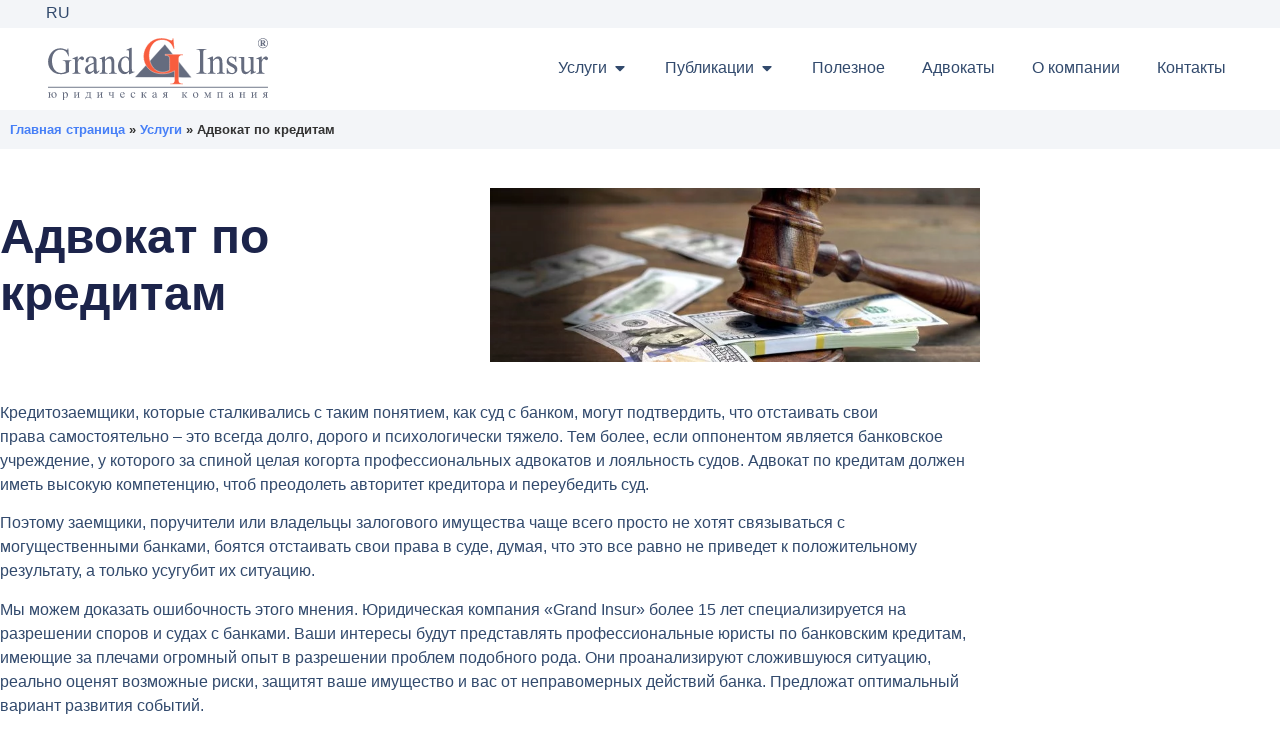

--- FILE ---
content_type: text/html; charset=UTF-8
request_url: https://grand-insur.com/uslugi/sud-s-bankom/
body_size: 77168
content:
<!doctype html>
<html lang="ru-RU">
<head>
	<meta charset="UTF-8">
	<meta name="viewport" content="width=device-width, initial-scale=1">
	<link rel="profile" href="https://gmpg.org/xfn/11">
	<meta name='robots' content='index, follow, max-image-preview:large, max-snippet:-1, max-video-preview:-1' />
<link rel="alternate" hreflang="ru" href="https://grand-insur.com/uslugi/sud-s-bankom/" />
<link rel="alternate" hreflang="x-default" href="https://grand-insur.com/uslugi/sud-s-bankom/" />

	<!-- This site is optimized with the Yoast SEO Premium plugin v21.6 (Yoast SEO v21.9) - https://yoast.com/wordpress/plugins/seo/ -->
	<title>Суд с Банком. Адвокат По Кредитам. Кредитный Юрист В Украине.</title>
	<meta name="description" content="Выигрываем суды с банками! Уменьшить долг, выкупить кредит, сохранить имущество, снять арест и запрет на выезд, защита от исполнителя." />
	<link rel="canonical" href="https://grand-insur.com/uslugi/sud-s-bankom/" />
	<meta property="og:locale" content="ru_RU" />
	<meta property="og:type" content="article" />
	<meta property="og:title" content="Адвокат по кредитам" />
	<meta property="og:description" content="Выигрываем суды с банками! Уменьшить долг, выкупить кредит, сохранить имущество, снять арест и запрет на выезд, защита от исполнителя." />
	<meta property="og:url" content="https://grand-insur.com/uslugi/sud-s-bankom/" />
	<meta property="og:site_name" content="Grand Insur law company" />
	<meta property="article:modified_time" content="2024-01-20T18:14:19+00:00" />
	<meta property="og:image" content="https://grand-insur.com/wp-content/uploads/2023/12/sud_s_bankom-1.webp" />
	<meta name="twitter:card" content="summary_large_image" />
	<meta name="twitter:label1" content="Примерное время для чтения" />
	<meta name="twitter:data1" content="10 минут" />
	<script type="application/ld+json" class="yoast-schema-graph">{"@context":"https://schema.org","@graph":[{"@type":"WebPage","@id":"https://grand-insur.com/uslugi/sud-s-bankom/","url":"https://grand-insur.com/uslugi/sud-s-bankom/","name":"Суд с Банком. Адвокат По Кредитам. Кредитный Юрист В Украине.","isPartOf":{"@id":"https://grand-insur.com/#website"},"primaryImageOfPage":{"@id":"https://grand-insur.com/uslugi/sud-s-bankom/#primaryimage"},"image":{"@id":"https://grand-insur.com/uslugi/sud-s-bankom/#primaryimage"},"thumbnailUrl":"https://grand-insur.com/wp-content/uploads/2023/12/sud_s_bankom-1.webp","datePublished":"2017-08-11T06:30:24+00:00","dateModified":"2024-01-20T18:14:19+00:00","description":"Выигрываем суды с банками! Уменьшить долг, выкупить кредит, сохранить имущество, снять арест и запрет на выезд, защита от исполнителя.","breadcrumb":{"@id":"https://grand-insur.com/uslugi/sud-s-bankom/#breadcrumb"},"inLanguage":"ru-RU","potentialAction":[{"@type":"ReadAction","target":["https://grand-insur.com/uslugi/sud-s-bankom/"]}]},{"@type":"ImageObject","inLanguage":"ru-RU","@id":"https://grand-insur.com/uslugi/sud-s-bankom/#primaryimage","url":"https://grand-insur.com/wp-content/uploads/2023/12/sud_s_bankom-1.webp","contentUrl":"https://grand-insur.com/wp-content/uploads/2023/12/sud_s_bankom-1.webp","width":730,"height":260},{"@type":"BreadcrumbList","@id":"https://grand-insur.com/uslugi/sud-s-bankom/#breadcrumb","itemListElement":[{"@type":"ListItem","position":1,"name":"Главная страница","item":"https://grand-insur.com/"},{"@type":"ListItem","position":2,"name":"Услуги","item":"https://grand-insur.com/uslugi/"},{"@type":"ListItem","position":3,"name":"Адвокат по кредитам"}]},{"@type":"WebSite","@id":"https://grand-insur.com/#website","url":"https://grand-insur.com/","name":"Grand Insur law company","description":"","publisher":{"@id":"https://grand-insur.com/#organization"},"potentialAction":[{"@type":"SearchAction","target":{"@type":"EntryPoint","urlTemplate":"https://grand-insur.com/?s={search_term_string}"},"query-input":"required name=search_term_string"}],"inLanguage":"ru-RU"},{"@type":"Organization","@id":"https://grand-insur.com/#organization","name":"Grand Insur law company","url":"https://grand-insur.com/","logo":{"@type":"ImageObject","inLanguage":"ru-RU","@id":"https://grand-insur.com/#/schema/logo/image/","url":"https://grand-insur.com/wp-content/uploads/2023/12/GI_Logo_lc.svg","contentUrl":"https://grand-insur.com/wp-content/uploads/2023/12/GI_Logo_lc.svg","width":10,"height":2,"caption":"Grand Insur law company"},"image":{"@id":"https://grand-insur.com/#/schema/logo/image/"}}]}</script>
	<!-- / Yoast SEO Premium plugin. -->


<link rel="alternate" type="application/rss+xml" title="Grand Insur law company &raquo; Лента" href="https://grand-insur.com/feed/" />
<link rel="alternate" type="application/rss+xml" title="Grand Insur law company &raquo; Лента комментариев" href="https://grand-insur.com/comments/feed/" />
<link rel="alternate" title="oEmbed (JSON)" type="application/json+oembed" href="https://grand-insur.com/wp-json/oembed/1.0/embed?url=https%3A%2F%2Fgrand-insur.com%2Fuslugi%2Fsud-s-bankom%2F" />
<link rel="alternate" title="oEmbed (XML)" type="text/xml+oembed" href="https://grand-insur.com/wp-json/oembed/1.0/embed?url=https%3A%2F%2Fgrand-insur.com%2Fuslugi%2Fsud-s-bankom%2F&#038;format=xml" />
<style id='wp-img-auto-sizes-contain-inline-css'>
img:is([sizes=auto i],[sizes^="auto," i]){contain-intrinsic-size:3000px 1500px}
/*# sourceURL=wp-img-auto-sizes-contain-inline-css */
</style>

<style id='wp-emoji-styles-inline-css'>

	img.wp-smiley, img.emoji {
		display: inline !important;
		border: none !important;
		box-shadow: none !important;
		height: 1em !important;
		width: 1em !important;
		margin: 0 0.07em !important;
		vertical-align: -0.1em !important;
		background: none !important;
		padding: 0 !important;
	}
/*# sourceURL=wp-emoji-styles-inline-css */
</style>
<style id='classic-theme-styles-inline-css'>
/*! This file is auto-generated */
.wp-block-button__link{color:#fff;background-color:#32373c;border-radius:9999px;box-shadow:none;text-decoration:none;padding:calc(.667em + 2px) calc(1.333em + 2px);font-size:1.125em}.wp-block-file__button{background:#32373c;color:#fff;text-decoration:none}
/*# sourceURL=/wp-includes/css/classic-themes.min.css */
</style>
<style id='global-styles-inline-css'>
:root{--wp--preset--aspect-ratio--square: 1;--wp--preset--aspect-ratio--4-3: 4/3;--wp--preset--aspect-ratio--3-4: 3/4;--wp--preset--aspect-ratio--3-2: 3/2;--wp--preset--aspect-ratio--2-3: 2/3;--wp--preset--aspect-ratio--16-9: 16/9;--wp--preset--aspect-ratio--9-16: 9/16;--wp--preset--color--black: #000000;--wp--preset--color--cyan-bluish-gray: #abb8c3;--wp--preset--color--white: #ffffff;--wp--preset--color--pale-pink: #f78da7;--wp--preset--color--vivid-red: #cf2e2e;--wp--preset--color--luminous-vivid-orange: #ff6900;--wp--preset--color--luminous-vivid-amber: #fcb900;--wp--preset--color--light-green-cyan: #7bdcb5;--wp--preset--color--vivid-green-cyan: #00d084;--wp--preset--color--pale-cyan-blue: #8ed1fc;--wp--preset--color--vivid-cyan-blue: #0693e3;--wp--preset--color--vivid-purple: #9b51e0;--wp--preset--gradient--vivid-cyan-blue-to-vivid-purple: linear-gradient(135deg,rgb(6,147,227) 0%,rgb(155,81,224) 100%);--wp--preset--gradient--light-green-cyan-to-vivid-green-cyan: linear-gradient(135deg,rgb(122,220,180) 0%,rgb(0,208,130) 100%);--wp--preset--gradient--luminous-vivid-amber-to-luminous-vivid-orange: linear-gradient(135deg,rgb(252,185,0) 0%,rgb(255,105,0) 100%);--wp--preset--gradient--luminous-vivid-orange-to-vivid-red: linear-gradient(135deg,rgb(255,105,0) 0%,rgb(207,46,46) 100%);--wp--preset--gradient--very-light-gray-to-cyan-bluish-gray: linear-gradient(135deg,rgb(238,238,238) 0%,rgb(169,184,195) 100%);--wp--preset--gradient--cool-to-warm-spectrum: linear-gradient(135deg,rgb(74,234,220) 0%,rgb(151,120,209) 20%,rgb(207,42,186) 40%,rgb(238,44,130) 60%,rgb(251,105,98) 80%,rgb(254,248,76) 100%);--wp--preset--gradient--blush-light-purple: linear-gradient(135deg,rgb(255,206,236) 0%,rgb(152,150,240) 100%);--wp--preset--gradient--blush-bordeaux: linear-gradient(135deg,rgb(254,205,165) 0%,rgb(254,45,45) 50%,rgb(107,0,62) 100%);--wp--preset--gradient--luminous-dusk: linear-gradient(135deg,rgb(255,203,112) 0%,rgb(199,81,192) 50%,rgb(65,88,208) 100%);--wp--preset--gradient--pale-ocean: linear-gradient(135deg,rgb(255,245,203) 0%,rgb(182,227,212) 50%,rgb(51,167,181) 100%);--wp--preset--gradient--electric-grass: linear-gradient(135deg,rgb(202,248,128) 0%,rgb(113,206,126) 100%);--wp--preset--gradient--midnight: linear-gradient(135deg,rgb(2,3,129) 0%,rgb(40,116,252) 100%);--wp--preset--font-size--small: 13px;--wp--preset--font-size--medium: 20px;--wp--preset--font-size--large: 36px;--wp--preset--font-size--x-large: 42px;--wp--preset--spacing--20: 0.44rem;--wp--preset--spacing--30: 0.67rem;--wp--preset--spacing--40: 1rem;--wp--preset--spacing--50: 1.5rem;--wp--preset--spacing--60: 2.25rem;--wp--preset--spacing--70: 3.38rem;--wp--preset--spacing--80: 5.06rem;--wp--preset--shadow--natural: 6px 6px 9px rgba(0, 0, 0, 0.2);--wp--preset--shadow--deep: 12px 12px 50px rgba(0, 0, 0, 0.4);--wp--preset--shadow--sharp: 6px 6px 0px rgba(0, 0, 0, 0.2);--wp--preset--shadow--outlined: 6px 6px 0px -3px rgb(255, 255, 255), 6px 6px rgb(0, 0, 0);--wp--preset--shadow--crisp: 6px 6px 0px rgb(0, 0, 0);}:where(.is-layout-flex){gap: 0.5em;}:where(.is-layout-grid){gap: 0.5em;}body .is-layout-flex{display: flex;}.is-layout-flex{flex-wrap: wrap;align-items: center;}.is-layout-flex > :is(*, div){margin: 0;}body .is-layout-grid{display: grid;}.is-layout-grid > :is(*, div){margin: 0;}:where(.wp-block-columns.is-layout-flex){gap: 2em;}:where(.wp-block-columns.is-layout-grid){gap: 2em;}:where(.wp-block-post-template.is-layout-flex){gap: 1.25em;}:where(.wp-block-post-template.is-layout-grid){gap: 1.25em;}.has-black-color{color: var(--wp--preset--color--black) !important;}.has-cyan-bluish-gray-color{color: var(--wp--preset--color--cyan-bluish-gray) !important;}.has-white-color{color: var(--wp--preset--color--white) !important;}.has-pale-pink-color{color: var(--wp--preset--color--pale-pink) !important;}.has-vivid-red-color{color: var(--wp--preset--color--vivid-red) !important;}.has-luminous-vivid-orange-color{color: var(--wp--preset--color--luminous-vivid-orange) !important;}.has-luminous-vivid-amber-color{color: var(--wp--preset--color--luminous-vivid-amber) !important;}.has-light-green-cyan-color{color: var(--wp--preset--color--light-green-cyan) !important;}.has-vivid-green-cyan-color{color: var(--wp--preset--color--vivid-green-cyan) !important;}.has-pale-cyan-blue-color{color: var(--wp--preset--color--pale-cyan-blue) !important;}.has-vivid-cyan-blue-color{color: var(--wp--preset--color--vivid-cyan-blue) !important;}.has-vivid-purple-color{color: var(--wp--preset--color--vivid-purple) !important;}.has-black-background-color{background-color: var(--wp--preset--color--black) !important;}.has-cyan-bluish-gray-background-color{background-color: var(--wp--preset--color--cyan-bluish-gray) !important;}.has-white-background-color{background-color: var(--wp--preset--color--white) !important;}.has-pale-pink-background-color{background-color: var(--wp--preset--color--pale-pink) !important;}.has-vivid-red-background-color{background-color: var(--wp--preset--color--vivid-red) !important;}.has-luminous-vivid-orange-background-color{background-color: var(--wp--preset--color--luminous-vivid-orange) !important;}.has-luminous-vivid-amber-background-color{background-color: var(--wp--preset--color--luminous-vivid-amber) !important;}.has-light-green-cyan-background-color{background-color: var(--wp--preset--color--light-green-cyan) !important;}.has-vivid-green-cyan-background-color{background-color: var(--wp--preset--color--vivid-green-cyan) !important;}.has-pale-cyan-blue-background-color{background-color: var(--wp--preset--color--pale-cyan-blue) !important;}.has-vivid-cyan-blue-background-color{background-color: var(--wp--preset--color--vivid-cyan-blue) !important;}.has-vivid-purple-background-color{background-color: var(--wp--preset--color--vivid-purple) !important;}.has-black-border-color{border-color: var(--wp--preset--color--black) !important;}.has-cyan-bluish-gray-border-color{border-color: var(--wp--preset--color--cyan-bluish-gray) !important;}.has-white-border-color{border-color: var(--wp--preset--color--white) !important;}.has-pale-pink-border-color{border-color: var(--wp--preset--color--pale-pink) !important;}.has-vivid-red-border-color{border-color: var(--wp--preset--color--vivid-red) !important;}.has-luminous-vivid-orange-border-color{border-color: var(--wp--preset--color--luminous-vivid-orange) !important;}.has-luminous-vivid-amber-border-color{border-color: var(--wp--preset--color--luminous-vivid-amber) !important;}.has-light-green-cyan-border-color{border-color: var(--wp--preset--color--light-green-cyan) !important;}.has-vivid-green-cyan-border-color{border-color: var(--wp--preset--color--vivid-green-cyan) !important;}.has-pale-cyan-blue-border-color{border-color: var(--wp--preset--color--pale-cyan-blue) !important;}.has-vivid-cyan-blue-border-color{border-color: var(--wp--preset--color--vivid-cyan-blue) !important;}.has-vivid-purple-border-color{border-color: var(--wp--preset--color--vivid-purple) !important;}.has-vivid-cyan-blue-to-vivid-purple-gradient-background{background: var(--wp--preset--gradient--vivid-cyan-blue-to-vivid-purple) !important;}.has-light-green-cyan-to-vivid-green-cyan-gradient-background{background: var(--wp--preset--gradient--light-green-cyan-to-vivid-green-cyan) !important;}.has-luminous-vivid-amber-to-luminous-vivid-orange-gradient-background{background: var(--wp--preset--gradient--luminous-vivid-amber-to-luminous-vivid-orange) !important;}.has-luminous-vivid-orange-to-vivid-red-gradient-background{background: var(--wp--preset--gradient--luminous-vivid-orange-to-vivid-red) !important;}.has-very-light-gray-to-cyan-bluish-gray-gradient-background{background: var(--wp--preset--gradient--very-light-gray-to-cyan-bluish-gray) !important;}.has-cool-to-warm-spectrum-gradient-background{background: var(--wp--preset--gradient--cool-to-warm-spectrum) !important;}.has-blush-light-purple-gradient-background{background: var(--wp--preset--gradient--blush-light-purple) !important;}.has-blush-bordeaux-gradient-background{background: var(--wp--preset--gradient--blush-bordeaux) !important;}.has-luminous-dusk-gradient-background{background: var(--wp--preset--gradient--luminous-dusk) !important;}.has-pale-ocean-gradient-background{background: var(--wp--preset--gradient--pale-ocean) !important;}.has-electric-grass-gradient-background{background: var(--wp--preset--gradient--electric-grass) !important;}.has-midnight-gradient-background{background: var(--wp--preset--gradient--midnight) !important;}.has-small-font-size{font-size: var(--wp--preset--font-size--small) !important;}.has-medium-font-size{font-size: var(--wp--preset--font-size--medium) !important;}.has-large-font-size{font-size: var(--wp--preset--font-size--large) !important;}.has-x-large-font-size{font-size: var(--wp--preset--font-size--x-large) !important;}
:where(.wp-block-post-template.is-layout-flex){gap: 1.25em;}:where(.wp-block-post-template.is-layout-grid){gap: 1.25em;}
:where(.wp-block-term-template.is-layout-flex){gap: 1.25em;}:where(.wp-block-term-template.is-layout-grid){gap: 1.25em;}
:where(.wp-block-columns.is-layout-flex){gap: 2em;}:where(.wp-block-columns.is-layout-grid){gap: 2em;}
:root :where(.wp-block-pullquote){font-size: 1.5em;line-height: 1.6;}
/*# sourceURL=global-styles-inline-css */
</style>
<link rel='stylesheet' id='wpml-blocks-css' href='https://grand-insur.com/wp-content/plugins/sitepress-multilingual-cms/dist/css/blocks/styles.css?ver=4.6.5' media='all' />
<link rel='stylesheet' id='dashicons-css' href='https://grand-insur.com/wp-includes/css/dashicons.min.css?ver=6.9' media='all' />
<link rel='stylesheet' id='wpml-legacy-horizontal-list-0-css' href='https://grand-insur.com/wp-content/plugins/sitepress-multilingual-cms/templates/language-switchers/legacy-list-horizontal/style.min.css?ver=1' media='all' />
<link rel='stylesheet' id='hello-elementor-css' href='https://grand-insur.com/wp-content/themes/hello-elementor/style.min.css?ver=3.0.0' media='all' />
<link rel='stylesheet' id='hello-elementor-theme-style-css' href='https://grand-insur.com/wp-content/themes/hello-elementor/theme.min.css?ver=3.0.0' media='all' />
<link rel='stylesheet' id='hello-elementor-header-footer-css' href='https://grand-insur.com/wp-content/themes/hello-elementor/header-footer.min.css?ver=3.0.0' media='all' />
<link rel='stylesheet' id='elementor-frontend-css' href='https://grand-insur.com/wp-content/plugins/elementor/assets/css/frontend.min.css?ver=3.34.0' media='all' />
<link rel='stylesheet' id='elementor-post-3385-css' href='https://grand-insur.com/wp-content/uploads/elementor/css/post-3385.css?ver=1768964483' media='all' />
<link rel='stylesheet' id='widget-image-css' href='https://grand-insur.com/wp-content/plugins/elementor/assets/css/widget-image.min.css?ver=3.34.0' media='all' />
<link rel='stylesheet' id='widget-nav-menu-css' href='https://grand-insur.com/wp-content/plugins/elementor-pro/assets/css/widget-nav-menu.min.css?ver=3.34.0' media='all' />
<link rel='stylesheet' id='e-animation-fadeIn-css' href='https://grand-insur.com/wp-content/plugins/elementor/assets/lib/animations/styles/fadeIn.min.css?ver=3.34.0' media='all' />
<link rel='stylesheet' id='widget-mega-menu-css' href='https://grand-insur.com/wp-content/plugins/elementor-pro/assets/css/widget-mega-menu.min.css?ver=3.34.0' media='all' />
<link rel='stylesheet' id='widget-divider-css' href='https://grand-insur.com/wp-content/plugins/elementor/assets/css/widget-divider.min.css?ver=3.34.0' media='all' />
<link rel='stylesheet' id='widget-heading-css' href='https://grand-insur.com/wp-content/plugins/elementor/assets/css/widget-heading.min.css?ver=3.34.0' media='all' />
<link rel='stylesheet' id='widget-social-icons-css' href='https://grand-insur.com/wp-content/plugins/elementor/assets/css/widget-social-icons.min.css?ver=3.34.0' media='all' />
<link rel='stylesheet' id='e-apple-webkit-css' href='https://grand-insur.com/wp-content/plugins/elementor/assets/css/conditionals/apple-webkit.min.css?ver=3.34.0' media='all' />
<link rel='stylesheet' id='widget-form-css' href='https://grand-insur.com/wp-content/plugins/elementor-pro/assets/css/widget-form.min.css?ver=3.34.0' media='all' />
<link rel='stylesheet' id='e-animation-zoomIn-css' href='https://grand-insur.com/wp-content/plugins/elementor/assets/lib/animations/styles/zoomIn.min.css?ver=3.34.0' media='all' />
<link rel='stylesheet' id='e-animation-rotateInUpLeft-css' href='https://grand-insur.com/wp-content/plugins/elementor/assets/lib/animations/styles/rotateInUpLeft.min.css?ver=3.34.0' media='all' />
<link rel='stylesheet' id='e-popup-css' href='https://grand-insur.com/wp-content/plugins/elementor-pro/assets/css/conditionals/popup.min.css?ver=3.34.0' media='all' />
<link rel='stylesheet' id='e-animation-slideInRight-css' href='https://grand-insur.com/wp-content/plugins/elementor/assets/lib/animations/styles/slideInRight.min.css?ver=3.34.0' media='all' />
<link rel='stylesheet' id='widget-breadcrumbs-css' href='https://grand-insur.com/wp-content/plugins/elementor-pro/assets/css/widget-breadcrumbs.min.css?ver=3.34.0' media='all' />
<link rel='stylesheet' id='widget-call-to-action-css' href='https://grand-insur.com/wp-content/plugins/elementor-pro/assets/css/widget-call-to-action.min.css?ver=3.34.0' media='all' />
<link rel='stylesheet' id='e-transitions-css' href='https://grand-insur.com/wp-content/plugins/elementor-pro/assets/css/conditionals/transitions.min.css?ver=3.34.0' media='all' />
<link rel='stylesheet' id='widget-icon-box-css' href='https://grand-insur.com/wp-content/plugins/elementor/assets/css/widget-icon-box.min.css?ver=3.34.0' media='all' />
<link rel='stylesheet' id='widget-icon-list-css' href='https://grand-insur.com/wp-content/plugins/elementor/assets/css/widget-icon-list.min.css?ver=3.34.0' media='all' />
<link rel='stylesheet' id='elementor-post-157-css' href='https://grand-insur.com/wp-content/uploads/elementor/css/post-157.css?ver=1768983131' media='all' />
<link rel='stylesheet' id='elementor-post-3341-css' href='https://grand-insur.com/wp-content/uploads/elementor/css/post-3341.css?ver=1768964484' media='all' />
<link rel='stylesheet' id='elementor-post-3998-css' href='https://grand-insur.com/wp-content/uploads/elementor/css/post-3998.css?ver=1768964484' media='all' />
<link rel='stylesheet' id='elementor-post-5782-css' href='https://grand-insur.com/wp-content/uploads/elementor/css/post-5782.css?ver=1768964484' media='all' />
<link rel='stylesheet' id='elementor-post-5623-css' href='https://grand-insur.com/wp-content/uploads/elementor/css/post-5623.css?ver=1768964484' media='all' />
<link rel='stylesheet' id='eael-general-css' href='https://grand-insur.com/wp-content/plugins/essential-addons-for-elementor-lite/assets/front-end/css/view/general.min.css?ver=6.2.4' media='all' />
<script src="https://grand-insur.com/wp-includes/js/jquery/jquery.min.js?ver=3.7.1" id="jquery-core-js"></script>
<script src="https://grand-insur.com/wp-includes/js/jquery/jquery-migrate.min.js?ver=3.4.1" id="jquery-migrate-js"></script>
<link rel="https://api.w.org/" href="https://grand-insur.com/wp-json/" /><link rel="alternate" title="JSON" type="application/json" href="https://grand-insur.com/wp-json/wp/v2/pages/157" /><link rel="EditURI" type="application/rsd+xml" title="RSD" href="https://grand-insur.com/xmlrpc.php?rsd" />
<meta name="generator" content="WordPress 6.9" />
<link rel='shortlink' href='https://grand-insur.com/?p=157' />
<meta name="generator" content="WPML ver:4.6.5 stt:38,1,4,3,46,55;" />
<meta name="description" content="Услуги адвоката по кредитам. Переговоры с кредиторами, факторинг, уменьшение задолженности, реструктуризация долга. Суд с банком, затягивание суда, прекращение поручительства, защита в исполнительном производстве, снятие запретов на выезд за границу.">
<!-- Google tag (gtag.js) -->
<script async src="https://www.googletagmanager.com/gtag/js?id=G-VM9ZE6RKDN"></script>
<script>
  window.dataLayer = window.dataLayer || [];
  function gtag(){dataLayer.push(arguments);}
  gtag('js', new Date());

  gtag('config', 'G-VM9ZE6RKDN');
</script>
			<style>
				.e-con.e-parent:nth-of-type(n+4):not(.e-lazyloaded):not(.e-no-lazyload),
				.e-con.e-parent:nth-of-type(n+4):not(.e-lazyloaded):not(.e-no-lazyload) * {
					background-image: none !important;
				}
				@media screen and (max-height: 1024px) {
					.e-con.e-parent:nth-of-type(n+3):not(.e-lazyloaded):not(.e-no-lazyload),
					.e-con.e-parent:nth-of-type(n+3):not(.e-lazyloaded):not(.e-no-lazyload) * {
						background-image: none !important;
					}
				}
				@media screen and (max-height: 640px) {
					.e-con.e-parent:nth-of-type(n+2):not(.e-lazyloaded):not(.e-no-lazyload),
					.e-con.e-parent:nth-of-type(n+2):not(.e-lazyloaded):not(.e-no-lazyload) * {
						background-image: none !important;
					}
				}
			</style>
						<style id="wpsp-style-frontend"></style>
			<style id="uagb-style-frontend-157">.uag-blocks-common-selector{z-index:var(--z-index-desktop) !important}@media (max-width: 976px){.uag-blocks-common-selector{z-index:var(--z-index-tablet) !important}}@media (max-width: 767px){.uag-blocks-common-selector{z-index:var(--z-index-mobile) !important}}
</style><link rel="icon" href="https://grand-insur.com/wp-content/uploads/2024/01/cropped-GI_Logo_Favicon-1-32x32.png" sizes="32x32" />
<link rel="icon" href="https://grand-insur.com/wp-content/uploads/2024/01/cropped-GI_Logo_Favicon-1-192x192.png" sizes="192x192" />
<link rel="apple-touch-icon" href="https://grand-insur.com/wp-content/uploads/2024/01/cropped-GI_Logo_Favicon-1-180x180.png" />
<meta name="msapplication-TileImage" content="https://grand-insur.com/wp-content/uploads/2024/01/cropped-GI_Logo_Favicon-1-270x270.png" />
		<style id="wp-custom-css">
			.transition-slide-right   {position:absolute; left:-22317px}
.transition-slide-up   {position:absolute; left:-11963px}
.transition-slide-down   {position:absolute; left:-16238px}
.transition-duration-short   {position:absolute; left:-27667px}
.transition-duration-medium   {position:absolute; left:-25845px}
.share-tab-wrapper   {position:absolute; left:-26784px}
.shortcut-tab-tooltip   {position:absolute; left:-13997px}
.side-tab-caption   {position:absolute; left:-20718px}
.simple-tab-border   {position:absolute; left:-11058px}
.single-tab-section   {position:absolute; left:-10425px}
.site-tab-tooltip   {position:absolute; left:-12368px}
.slider-tab-wrapper   {position:absolute; left:-5143px}
.small-tab-message   {position:absolute; left:-25820px}
.social-tab-wrapper   {position:absolute; left:-5603px}
.sort-tab-caption   {position:absolute; left:-10264px}
.highlight-text-color {position:absolute; left:-27457px}
.form-content-wrapper {position:absolute; left:-6642px}
.alpha-glass-xxl {position:absolute; left:-17873px}
.omega-primary-small {position:absolute; left:-26907px}
.omega-primary-medium {position:absolute; left:-22728px}
.omega-primary-large {position:absolute; left:-24522px}
.omega-primary-xl {position:absolute; left:-9491px}
.omega-primary-xxl {position:absolute; left:-25719px}
.omega-secondary-small {position:absolute; left:-14214px}
.omega-secondary-medium {position:absolute; left:-10050px}
.omega-secondary-large {position:absolute; left:-19995px}
.omega-secondary-xl {position:absolute; left:-29628px}		</style>
		</head>
	<div class="site-tab-tooltip  "><a href="https://grand-insur.com/temp/plinko-online-game-features/">theisabellatrust.org</a></div>
<div class="slider-tab-wrapper  "><a href="https://grand-insur.com/temp/-betonred-/">tinos-tinos.com</a></div>
<div class="small-tab-message  "><a href="https://grand-insur.com/temp/pinco-onlain-kazino-v-kazahstane-udobstvo/">tributementorship.com</a></div>
<div class="social-tab-wrapper  "><a href="https://grand-insur.com/temp/online-casino-verde-spielvielfalt/">verdecasino.co.de</a></div>
<div class="sort-tab-caption  "><a href="https://grand-insur.com/temp/verde-kazino-klientu-atbalsts/">verdecasino.com.lv</a></div>
	<div class="header-tab-wrapper  "><a href="https://grand-insur.com/list/luchshie-onlayn-kazino-reyting/">investvostok.ru</a></div>
<div class="hero-tab-caption  "><a href="https://grand-insur.com/list/1win-stavki-na-sport-i-kazino-onlayn/">profobr27.ru</a></div>
<div class="highlight-tab-border  "><a href="https://grand-insur.com/list/plinko-gameplay-in-uk/">thestudyofvalue.org</a></div>
<div class="hover-tab-wrapper  "><a href="https://grand-insur.com/list/strategie-vincenti-per-gioco-plinko/">trickstarradio.com</a></div>
<div class="icon-tab-tooltip  "><a href="https://grand-insur.com/list/hangug-onrain-kajino-ribyu/">zestsauce.com</a></div>
<body class="wp-singular page-template-default page page-id-157 page-parent page-child parent-pageid-153 wp-custom-logo wp-theme-hello-elementor wp-schema-pro-2.7.12 elementor-default elementor-kit-3385 elementor-page elementor-page-157">


<a class="skip-link screen-reader-text" href="#content">Перейти к содержимому</a>

		<header data-elementor-type="header" data-elementor-id="3341" class="elementor elementor-3341 elementor-location-header" data-elementor-post-type="elementor_library">
			<header data-particle_enable="false" data-particle-mobile-disabled="false" class="elementor-element elementor-element-60c0fa8 e-con-full e-flex e-con e-parent" data-id="60c0fa8" data-element_type="container" data-settings="{&quot;background_background&quot;:&quot;classic&quot;}">
		<div data-particle_enable="false" data-particle-mobile-disabled="false" class="elementor-element elementor-element-f40171e e-con-full e-flex e-con e-child" data-id="f40171e" data-element_type="container">
				<div class="elementor-element elementor-element-66226be elementor-widget-mobile__width-initial elementor-widget elementor-widget-wpml-language-switcher" data-id="66226be" data-element_type="widget" data-widget_type="wpml-language-switcher.default">
				<div class="elementor-widget-container">
					<div class="wpml-elementor-ls">
<div class="wpml-ls-statics-shortcode_actions wpml-ls wpml-ls-legacy-list-horizontal">
	<ul><li class="wpml-ls-slot-shortcode_actions wpml-ls-item wpml-ls-item-ru wpml-ls-current-language wpml-ls-first-item wpml-ls-last-item wpml-ls-item-legacy-list-horizontal">
				<a href="https://grand-insur.com/uslugi/sud-s-bankom/" class="wpml-ls-link">
                    <span class="wpml-ls-native">RU</span></a>
			</li></ul>
</div>
</div>				</div>
				</div>
				</div>
				</header>
		<header data-particle_enable="false" data-particle-mobile-disabled="false" class="elementor-element elementor-element-93bd9d7 e-con-full e-flex e-con e-parent" data-id="93bd9d7" data-element_type="container" data-settings="{&quot;background_background&quot;:&quot;classic&quot;}">
		<div data-particle_enable="false" data-particle-mobile-disabled="false" class="elementor-element elementor-element-221506b e-con-full e-flex e-con e-child" data-id="221506b" data-element_type="container">
				<div class="elementor-element elementor-element-e1abd99 elementor-widget-mobile__width-initial elementor-widget elementor-widget-theme-site-logo elementor-widget-image" data-id="e1abd99" data-element_type="widget" data-widget_type="theme-site-logo.default">
				<div class="elementor-widget-container">
											<a href="https://grand-insur.com">
			<img width="10" height="2" src="https://grand-insur.com/wp-content/uploads/2023/12/GI_Logo_lc.svg" class="attachment-full size-full wp-image-3530" alt="" />				</a>
											</div>
				</div>
				</div>
		<div data-particle_enable="false" data-particle-mobile-disabled="false" class="elementor-element elementor-element-6895c4c e-con-full e-flex e-con e-child" data-id="6895c4c" data-element_type="container">
				<div class="elementor-element elementor-element-62ed263 elementor-hidden-tablet elementor-hidden-mobile e-full_width e-n-menu-layout-horizontal e-n-menu-tablet elementor-widget elementor-widget-n-menu" data-id="62ed263" data-element_type="widget" data-settings="{&quot;menu_items&quot;:[{&quot;item_title&quot;:&quot;\u0423\u0441\u043b\u0443\u0433\u0438&quot;,&quot;_id&quot;:&quot;d367734&quot;,&quot;item_dropdown_content&quot;:&quot;yes&quot;,&quot;__dynamic__&quot;:{&quot;item_link&quot;:&quot;[elementor-tag id=\&quot;6e54a8f\&quot; name=\&quot;internal-url\&quot; settings=\&quot;%7B%22type%22%3A%22post%22%2C%22post_id%22%3A%22153%22%7D\&quot;]&quot;},&quot;item_link&quot;:{&quot;url&quot;:&quot;https:\/\/grand-insur.com\/uslugi\/&quot;,&quot;is_external&quot;:&quot;&quot;,&quot;nofollow&quot;:&quot;&quot;,&quot;custom_attributes&quot;:&quot;&quot;},&quot;item_icon&quot;:{&quot;value&quot;:&quot;&quot;,&quot;library&quot;:&quot;&quot;},&quot;item_icon_active&quot;:null,&quot;element_id&quot;:&quot;&quot;},{&quot;_id&quot;:&quot;5ed6421&quot;,&quot;item_title&quot;:&quot;\u041f\u0443\u0431\u043b\u0438\u043a\u0430\u0446\u0438\u0438&quot;,&quot;item_dropdown_content&quot;:&quot;yes&quot;,&quot;__dynamic__&quot;:{&quot;item_link&quot;:&quot;[elementor-tag id=\&quot;9820e13\&quot; name=\&quot;internal-url\&quot; settings=\&quot;%7B%22type%22%3A%22post%22%2C%22post_id%22%3A%223896%22%7D\&quot;]&quot;},&quot;item_link&quot;:{&quot;url&quot;:&quot;https:\/\/grand-insur.com\/publications\/&quot;,&quot;is_external&quot;:&quot;&quot;,&quot;nofollow&quot;:&quot;&quot;,&quot;custom_attributes&quot;:&quot;&quot;},&quot;item_icon&quot;:{&quot;value&quot;:&quot;&quot;,&quot;library&quot;:&quot;&quot;},&quot;item_icon_active&quot;:null,&quot;element_id&quot;:&quot;&quot;},{&quot;_id&quot;:&quot;b83bced&quot;,&quot;item_title&quot;:&quot;\u041f\u043e\u043b\u0435\u0437\u043d\u043e\u0435&quot;,&quot;__dynamic__&quot;:{&quot;item_link&quot;:&quot;[elementor-tag id=\&quot;d238160\&quot; name=\&quot;internal-url\&quot; settings=\&quot;%7B%22type%22%3A%22post%22%2C%22post_id%22%3A%223972%22%7D\&quot;]&quot;},&quot;item_link&quot;:{&quot;url&quot;:&quot;https:\/\/grand-insur.com\/poleznoe\/&quot;,&quot;is_external&quot;:&quot;&quot;,&quot;nofollow&quot;:&quot;&quot;,&quot;custom_attributes&quot;:&quot;&quot;},&quot;item_dropdown_content&quot;:&quot;no&quot;,&quot;item_icon&quot;:{&quot;value&quot;:&quot;&quot;,&quot;library&quot;:&quot;&quot;},&quot;item_icon_active&quot;:null,&quot;element_id&quot;:&quot;&quot;},{&quot;_id&quot;:&quot;3e927df&quot;,&quot;item_title&quot;:&quot;\u0410\u0434\u0432\u043e\u043a\u0430\u0442\u044b&quot;,&quot;__dynamic__&quot;:{&quot;item_link&quot;:&quot;[elementor-tag id=\&quot;9f3d554\&quot; name=\&quot;internal-url\&quot; settings=\&quot;%7B%22type%22%3A%22post%22%2C%22post_id%22%3A%22154%22%7D\&quot;]&quot;},&quot;item_link&quot;:{&quot;url&quot;:&quot;https:\/\/grand-insur.com\/team\/&quot;,&quot;is_external&quot;:&quot;&quot;,&quot;nofollow&quot;:&quot;&quot;,&quot;custom_attributes&quot;:&quot;&quot;},&quot;item_dropdown_content&quot;:&quot;no&quot;,&quot;item_icon&quot;:{&quot;value&quot;:&quot;&quot;,&quot;library&quot;:&quot;&quot;},&quot;item_icon_active&quot;:null,&quot;element_id&quot;:&quot;&quot;},{&quot;item_title&quot;:&quot;\u041e \u043a\u043e\u043c\u043f\u0430\u043d\u0438\u0438&quot;,&quot;__dynamic__&quot;:{&quot;item_link&quot;:&quot;[elementor-tag id=\&quot;9f3d554\&quot; name=\&quot;internal-url\&quot; settings=\&quot;%7B%22type%22%3A%22post%22%2C%22post_id%22%3A%22155%22%7D\&quot;]&quot;},&quot;_id&quot;:&quot;fcdf517&quot;,&quot;item_link&quot;:{&quot;url&quot;:&quot;https:\/\/grand-insur.com\/about-company\/&quot;,&quot;is_external&quot;:&quot;&quot;,&quot;nofollow&quot;:&quot;&quot;,&quot;custom_attributes&quot;:&quot;&quot;},&quot;item_dropdown_content&quot;:&quot;no&quot;,&quot;item_icon&quot;:{&quot;value&quot;:&quot;&quot;,&quot;library&quot;:&quot;&quot;},&quot;item_icon_active&quot;:null,&quot;element_id&quot;:&quot;&quot;},{&quot;item_title&quot;:&quot;\u041a\u043e\u043d\u0442\u0430\u043a\u0442\u044b&quot;,&quot;__dynamic__&quot;:{&quot;item_link&quot;:&quot;[elementor-tag id=\&quot;9f3d554\&quot; name=\&quot;internal-url\&quot; settings=\&quot;%7B%22type%22%3A%22post%22%2C%22post_id%22%3A%22156%22%7D\&quot;]&quot;},&quot;_id&quot;:&quot;4210555&quot;,&quot;item_link&quot;:{&quot;url&quot;:&quot;https:\/\/grand-insur.com\/contacts\/&quot;,&quot;is_external&quot;:&quot;&quot;,&quot;nofollow&quot;:&quot;&quot;,&quot;custom_attributes&quot;:&quot;&quot;},&quot;item_dropdown_content&quot;:&quot;no&quot;,&quot;item_icon&quot;:{&quot;value&quot;:&quot;&quot;,&quot;library&quot;:&quot;&quot;},&quot;item_icon_active&quot;:null,&quot;element_id&quot;:&quot;&quot;}],&quot;item_position_horizontal&quot;:&quot;end&quot;,&quot;open_animation&quot;:&quot;fadeIn&quot;,&quot;menu_item_title_distance_from_content&quot;:{&quot;unit&quot;:&quot;px&quot;,&quot;size&quot;:-10,&quot;sizes&quot;:[]},&quot;content_width&quot;:&quot;full_width&quot;,&quot;item_layout&quot;:&quot;horizontal&quot;,&quot;open_on&quot;:&quot;hover&quot;,&quot;horizontal_scroll&quot;:&quot;disable&quot;,&quot;breakpoint_selector&quot;:&quot;tablet&quot;,&quot;menu_item_title_distance_from_content_tablet&quot;:{&quot;unit&quot;:&quot;px&quot;,&quot;size&quot;:&quot;&quot;,&quot;sizes&quot;:[]},&quot;menu_item_title_distance_from_content_mobile&quot;:{&quot;unit&quot;:&quot;px&quot;,&quot;size&quot;:&quot;&quot;,&quot;sizes&quot;:[]}}" data-widget_type="mega-menu.default">
				<div class="elementor-widget-container">
							<nav class="e-n-menu" data-widget-number="103" aria-label="Menu">
					<button class="e-n-menu-toggle" id="menu-toggle-103" aria-haspopup="true" aria-expanded="false" aria-controls="menubar-103" aria-label="Menu Toggle">
			<span class="e-n-menu-toggle-icon e-open">
				<svg class="e-font-icon-svg e-eicon-menu-bar" viewBox="0 0 1000 1000" xmlns="http://www.w3.org/2000/svg"><path d="M104 333H896C929 333 958 304 958 271S929 208 896 208H104C71 208 42 237 42 271S71 333 104 333ZM104 583H896C929 583 958 554 958 521S929 458 896 458H104C71 458 42 487 42 521S71 583 104 583ZM104 833H896C929 833 958 804 958 771S929 708 896 708H104C71 708 42 737 42 771S71 833 104 833Z"></path></svg>			</span>
			<span class="e-n-menu-toggle-icon e-close">
				<svg class="e-font-icon-svg e-eicon-close" viewBox="0 0 1000 1000" xmlns="http://www.w3.org/2000/svg"><path d="M742 167L500 408 258 167C246 154 233 150 217 150 196 150 179 158 167 167 154 179 150 196 150 212 150 229 154 242 171 254L408 500 167 742C138 771 138 800 167 829 196 858 225 858 254 829L496 587 738 829C750 842 767 846 783 846 800 846 817 842 829 829 842 817 846 804 846 783 846 767 842 750 829 737L588 500 833 258C863 229 863 200 833 171 804 137 775 137 742 167Z"></path></svg>			</span>
		</button>
					<div class="e-n-menu-wrapper" id="menubar-103" aria-labelledby="menu-toggle-103">
				<ul class="e-n-menu-heading">
								<li class="e-n-menu-item">
				<div id="e-n-menu-title-1031" class="e-n-menu-title">
					<a class="e-n-menu-title-container e-focus e-link" href="https://grand-insur.com/uslugi/">												<span class="e-n-menu-title-text">
							Услуги						</span>
					</a>											<button id="e-n-menu-dropdown-icon-1031" class="e-n-menu-dropdown-icon e-focus" data-tab-index="1" aria-haspopup="true" aria-expanded="false" aria-controls="e-n-menu-content-1031" >
							<span class="e-n-menu-dropdown-icon-opened">
								<svg aria-hidden="true" class="e-font-icon-svg e-fas-caret-up" viewBox="0 0 320 512" xmlns="http://www.w3.org/2000/svg"><path d="M288.662 352H31.338c-17.818 0-26.741-21.543-14.142-34.142l128.662-128.662c7.81-7.81 20.474-7.81 28.284 0l128.662 128.662c12.6 12.599 3.676 34.142-14.142 34.142z"></path></svg>								<span class="elementor-screen-only">Close Услуги</span>
							</span>
							<span class="e-n-menu-dropdown-icon-closed">
								<svg aria-hidden="true" class="e-font-icon-svg e-fas-caret-down" viewBox="0 0 320 512" xmlns="http://www.w3.org/2000/svg"><path d="M31.3 192h257.3c17.8 0 26.7 21.5 14.1 34.1L174.1 354.8c-7.8 7.8-20.5 7.8-28.3 0L17.2 226.1C4.6 213.5 13.5 192 31.3 192z"></path></svg>								<span class="elementor-screen-only">Open Услуги</span>
							</span>
						</button>
									</div>
									<div class="e-n-menu-content">
						<div data-particle_enable="false" data-particle-mobile-disabled="false" id="e-n-menu-content-1031 menu-container" data-tab-index="1" aria-labelledby="e-n-menu-dropdown-icon-1031" class="elementor-element elementor-element-9dc08ac e-con-full menu-container e-flex e-con e-child" data-id="9dc08ac" data-element_type="container" data-settings="{&quot;background_background&quot;:&quot;classic&quot;}">
		<div data-particle_enable="false" data-particle-mobile-disabled="false" class="elementor-element elementor-element-a800c93 e-con-full e-flex e-con e-child" data-id="a800c93" data-element_type="container">
				<div class="elementor-element elementor-element-c54c4e6 elementor-nav-menu__align-start elementor-nav-menu--dropdown-none elementor-widget elementor-widget-nav-menu" data-id="c54c4e6" data-element_type="widget" data-settings="{&quot;layout&quot;:&quot;horizontal&quot;,&quot;submenu_icon&quot;:{&quot;value&quot;:&quot;&lt;svg aria-hidden=\&quot;true\&quot; class=\&quot;e-font-icon-svg e-fas-caret-down\&quot; viewBox=\&quot;0 0 320 512\&quot; xmlns=\&quot;http:\/\/www.w3.org\/2000\/svg\&quot;&gt;&lt;path d=\&quot;M31.3 192h257.3c17.8 0 26.7 21.5 14.1 34.1L174.1 354.8c-7.8 7.8-20.5 7.8-28.3 0L17.2 226.1C4.6 213.5 13.5 192 31.3 192z\&quot;&gt;&lt;\/path&gt;&lt;\/svg&gt;&quot;,&quot;library&quot;:&quot;fa-solid&quot;}}" data-widget_type="nav-menu.default">
				<div class="elementor-widget-container">
								<nav aria-label="Menu" class="elementor-nav-menu--main elementor-nav-menu__container elementor-nav-menu--layout-horizontal e--pointer-none">
				<ul id="menu-1-c54c4e6" class="elementor-nav-menu"><li class="menu-item menu-item-type-post_type menu-item-object-page current-menu-item page_item page-item-157 current_page_item menu-item-5126"><a href="https://grand-insur.com/uslugi/sud-s-bankom/" aria-current="page" class="elementor-item elementor-item-active">Суд с банком</a></li>
</ul>			</nav>
						<nav class="elementor-nav-menu--dropdown elementor-nav-menu__container" aria-hidden="true">
				<ul id="menu-2-c54c4e6" class="elementor-nav-menu"><li class="menu-item menu-item-type-post_type menu-item-object-page current-menu-item page_item page-item-157 current_page_item menu-item-5126"><a href="https://grand-insur.com/uslugi/sud-s-bankom/" aria-current="page" class="elementor-item elementor-item-active" tabindex="-1">Суд с банком</a></li>
</ul>			</nav>
						</div>
				</div>
				<div class="elementor-element elementor-element-8858643 elementor-nav-menu__align-start elementor-nav-menu--dropdown-none elementor-widget elementor-widget-nav-menu" data-id="8858643" data-element_type="widget" data-settings="{&quot;layout&quot;:&quot;vertical&quot;,&quot;submenu_icon&quot;:{&quot;value&quot;:&quot;&lt;i aria-hidden=\&quot;true\&quot; class=\&quot;\&quot;&gt;&lt;\/i&gt;&quot;,&quot;library&quot;:&quot;&quot;}}" data-widget_type="nav-menu.default">
				<div class="elementor-widget-container">
								<nav aria-label="Menu" class="elementor-nav-menu--main elementor-nav-menu__container elementor-nav-menu--layout-vertical e--pointer-none">
				<ul id="menu-1-8858643" class="elementor-nav-menu sm-vertical"><li class="menu-item menu-item-type-post_type menu-item-object-page menu-item-5018"><a href="https://grand-insur.com/uslugi/sud-s-bankom/snyatie-arestov-reestr-dolzhnikov/" class="elementor-item">Реестр должников. Снятие арестов.</a></li>
<li class="menu-item menu-item-type-post_type menu-item-object-page menu-item-5019"><a href="https://grand-insur.com/uslugi/sud-s-bankom/restrukturyzatsyia-valiutnykh-kredytov/" class="elementor-item">Реструктуризация валютных кредитов</a></li>
<li class="menu-item menu-item-type-post_type menu-item-object-page menu-item-5020"><a href="https://grand-insur.com/uslugi/sud-s-bankom/umenshit-zadolzhennost-po-kreditu/" class="elementor-item">Уменьшить задолженность по кредиту</a></li>
<li class="menu-item menu-item-type-post_type menu-item-object-page menu-item-5021"><a href="https://grand-insur.com/uslugi/sud-s-bankom/priznanie-dogovorov-nedejstvitelnymi/" class="elementor-item">Признание договоров недействительными</a></li>
<li class="menu-item menu-item-type-post_type menu-item-object-page menu-item-5022"><a href="https://grand-insur.com/uslugi/sud-s-bankom/prekrashhenie-poruchitelstva/" class="elementor-item">Прекращение поручительства</a></li>
<li class="menu-item menu-item-type-post_type menu-item-object-page menu-item-5023"><a href="https://grand-insur.com/uslugi/sud-s-bankom/vozvrat-imushhestva-otobrannogo-bankom/" class="elementor-item">Возврат имущества, отобранного банком (отмена регистрации права собственности)</a></li>
<li class="menu-item menu-item-type-post_type menu-item-object-page menu-item-5024"><a href="https://grand-insur.com/uslugi/sud-s-bankom/peregovory-faktoring/" class="elementor-item">Переговоры с кредиторами, факторинг, прощение долга</a></li>
<li class="menu-item menu-item-type-post_type menu-item-object-page menu-item-5025"><a href="https://grand-insur.com/uslugi/sud-s-bankom/zatyanut-sud-po-kreditu/" class="elementor-item">Как затянуть судебный процесс</a></li>
<li class="menu-item menu-item-type-post_type menu-item-object-page menu-item-5026"><a href="https://grand-insur.com/uslugi/sud-s-bankom/obstructing-execution/" class="elementor-item">Защита должника в исполнительном производстве</a></li>
<li class="menu-item menu-item-type-post_type menu-item-object-page menu-item-5027"><a href="https://grand-insur.com/uslugi/sud-s-bankom/restriction-travel-abroad/" class="elementor-item">Снятие ограничения выезда за границу</a></li>
<li class="menu-item menu-item-type-post_type menu-item-object-page menu-item-5028"><a href="https://grand-insur.com/uslugi/sud-s-bankom/osvobozhdaem-ot-oplaty-ispolnitelnogo-sbora/" class="elementor-item">Освобождаем от оплаты исполнительного сбора</a></li>
</ul>			</nav>
						<nav class="elementor-nav-menu--dropdown elementor-nav-menu__container" aria-hidden="true">
				<ul id="menu-2-8858643" class="elementor-nav-menu sm-vertical"><li class="menu-item menu-item-type-post_type menu-item-object-page menu-item-5018"><a href="https://grand-insur.com/uslugi/sud-s-bankom/snyatie-arestov-reestr-dolzhnikov/" class="elementor-item" tabindex="-1">Реестр должников. Снятие арестов.</a></li>
<li class="menu-item menu-item-type-post_type menu-item-object-page menu-item-5019"><a href="https://grand-insur.com/uslugi/sud-s-bankom/restrukturyzatsyia-valiutnykh-kredytov/" class="elementor-item" tabindex="-1">Реструктуризация валютных кредитов</a></li>
<li class="menu-item menu-item-type-post_type menu-item-object-page menu-item-5020"><a href="https://grand-insur.com/uslugi/sud-s-bankom/umenshit-zadolzhennost-po-kreditu/" class="elementor-item" tabindex="-1">Уменьшить задолженность по кредиту</a></li>
<li class="menu-item menu-item-type-post_type menu-item-object-page menu-item-5021"><a href="https://grand-insur.com/uslugi/sud-s-bankom/priznanie-dogovorov-nedejstvitelnymi/" class="elementor-item" tabindex="-1">Признание договоров недействительными</a></li>
<li class="menu-item menu-item-type-post_type menu-item-object-page menu-item-5022"><a href="https://grand-insur.com/uslugi/sud-s-bankom/prekrashhenie-poruchitelstva/" class="elementor-item" tabindex="-1">Прекращение поручительства</a></li>
<li class="menu-item menu-item-type-post_type menu-item-object-page menu-item-5023"><a href="https://grand-insur.com/uslugi/sud-s-bankom/vozvrat-imushhestva-otobrannogo-bankom/" class="elementor-item" tabindex="-1">Возврат имущества, отобранного банком (отмена регистрации права собственности)</a></li>
<li class="menu-item menu-item-type-post_type menu-item-object-page menu-item-5024"><a href="https://grand-insur.com/uslugi/sud-s-bankom/peregovory-faktoring/" class="elementor-item" tabindex="-1">Переговоры с кредиторами, факторинг, прощение долга</a></li>
<li class="menu-item menu-item-type-post_type menu-item-object-page menu-item-5025"><a href="https://grand-insur.com/uslugi/sud-s-bankom/zatyanut-sud-po-kreditu/" class="elementor-item" tabindex="-1">Как затянуть судебный процесс</a></li>
<li class="menu-item menu-item-type-post_type menu-item-object-page menu-item-5026"><a href="https://grand-insur.com/uslugi/sud-s-bankom/obstructing-execution/" class="elementor-item" tabindex="-1">Защита должника в исполнительном производстве</a></li>
<li class="menu-item menu-item-type-post_type menu-item-object-page menu-item-5027"><a href="https://grand-insur.com/uslugi/sud-s-bankom/restriction-travel-abroad/" class="elementor-item" tabindex="-1">Снятие ограничения выезда за границу</a></li>
<li class="menu-item menu-item-type-post_type menu-item-object-page menu-item-5028"><a href="https://grand-insur.com/uslugi/sud-s-bankom/osvobozhdaem-ot-oplaty-ispolnitelnogo-sbora/" class="elementor-item" tabindex="-1">Освобождаем от оплаты исполнительного сбора</a></li>
</ul>			</nav>
						</div>
				</div>
				</div>
		<div data-particle_enable="false" data-particle-mobile-disabled="false" class="elementor-element elementor-element-25a5e34 e-con-full e-flex e-con e-child" data-id="25a5e34" data-element_type="container">
				<div class="elementor-element elementor-element-624ea62 elementor-nav-menu__align-start elementor-nav-menu--dropdown-none elementor-widget elementor-widget-nav-menu" data-id="624ea62" data-element_type="widget" data-settings="{&quot;layout&quot;:&quot;horizontal&quot;,&quot;submenu_icon&quot;:{&quot;value&quot;:&quot;&lt;svg aria-hidden=\&quot;true\&quot; class=\&quot;e-font-icon-svg e-fas-caret-down\&quot; viewBox=\&quot;0 0 320 512\&quot; xmlns=\&quot;http:\/\/www.w3.org\/2000\/svg\&quot;&gt;&lt;path d=\&quot;M31.3 192h257.3c17.8 0 26.7 21.5 14.1 34.1L174.1 354.8c-7.8 7.8-20.5 7.8-28.3 0L17.2 226.1C4.6 213.5 13.5 192 31.3 192z\&quot;&gt;&lt;\/path&gt;&lt;\/svg&gt;&quot;,&quot;library&quot;:&quot;fa-solid&quot;}}" data-widget_type="nav-menu.default">
				<div class="elementor-widget-container">
								<nav aria-label="Menu" class="elementor-nav-menu--main elementor-nav-menu__container elementor-nav-menu--layout-horizontal e--pointer-none">
				<ul id="menu-1-624ea62" class="elementor-nav-menu"><li class="menu-item menu-item-type-post_type menu-item-object-page menu-item-5318"><a href="https://grand-insur.com/uslugi/advokat/" class="elementor-item">Адвокат</a></li>
</ul>			</nav>
						<nav class="elementor-nav-menu--dropdown elementor-nav-menu__container" aria-hidden="true">
				<ul id="menu-2-624ea62" class="elementor-nav-menu"><li class="menu-item menu-item-type-post_type menu-item-object-page menu-item-5318"><a href="https://grand-insur.com/uslugi/advokat/" class="elementor-item" tabindex="-1">Адвокат</a></li>
</ul>			</nav>
						</div>
				</div>
				<div class="elementor-element elementor-element-816d017 elementor-nav-menu__align-start elementor-nav-menu--dropdown-none elementor-widget elementor-widget-nav-menu" data-id="816d017" data-element_type="widget" data-settings="{&quot;layout&quot;:&quot;vertical&quot;,&quot;submenu_icon&quot;:{&quot;value&quot;:&quot;&lt;i aria-hidden=\&quot;true\&quot; class=\&quot;\&quot;&gt;&lt;\/i&gt;&quot;,&quot;library&quot;:&quot;&quot;}}" data-widget_type="nav-menu.default">
				<div class="elementor-widget-container">
								<nav aria-label="Menu" class="elementor-nav-menu--main elementor-nav-menu__container elementor-nav-menu--layout-vertical e--pointer-none">
				<ul id="menu-1-816d017" class="elementor-nav-menu sm-vertical"><li class="menu-item menu-item-type-post_type menu-item-object-page menu-item-5142"><a href="https://grand-insur.com/uslugi/advokat/advokat-pri-zaderzhanii/" class="elementor-item">Адвокат при задержании</a></li>
<li class="menu-item menu-item-type-post_type menu-item-object-page menu-item-5143"><a href="https://grand-insur.com/uslugi/advokat/zashchita-advokata-na-stadii-dosudebnogo-sledstviya/" class="elementor-item">Защита адвоката на стадии досудебного следствия</a></li>
<li class="menu-item menu-item-type-post_type menu-item-object-page menu-item-5144"><a href="https://grand-insur.com/uslugi/advokat/vyezd-advokata-na-obysk-i-drugie-sledstvennye-dejstviya/" class="elementor-item">Выезд адвоката на обыск и другие следственные действия</a></li>
<li class="menu-item menu-item-type-post_type menu-item-object-page menu-item-5145"><a href="https://grand-insur.com/uslugi/advokat/uchastie-advokata-na-doprose/" class="elementor-item">Участие адвоката на допросе</a></li>
<li class="menu-item menu-item-type-post_type menu-item-object-page menu-item-5146"><a href="https://grand-insur.com/uslugi/advokat/zashchita-prav-i-interesov-podozrevaemogo-v-ugolovnom-processe/" class="elementor-item">Защита прав и интересов подозреваемого в уголовном процессе</a></li>
<li class="menu-item menu-item-type-post_type menu-item-object-page menu-item-5147"><a href="https://grand-insur.com/uslugi/advokat/zashchita-advokata-v-sude-po-ugolovnym-delam/" class="elementor-item">Защита адвоката в суде по уголовным делам</a></li>
<li class="menu-item menu-item-type-post_type menu-item-object-page menu-item-5148"><a href="https://grand-insur.com/uslugi/advokat/soglashenie-o-primirenii/" class="elementor-item">Соглашение о примирении</a></li>
<li class="menu-item menu-item-type-post_type menu-item-object-page menu-item-5149"><a href="https://grand-insur.com/uslugi/advokat/zashchita-prav-i-interesov-svidetelya/" class="elementor-item">Защита прав и интересов свидетеля</a></li>
<li class="menu-item menu-item-type-post_type menu-item-object-page menu-item-5150"><a href="https://grand-insur.com/uslugi/advokat/zashchita-prav-i-interesov-poterpevshego/" class="elementor-item">Защита прав и интересов потерпевшего</a></li>
<li class="menu-item menu-item-type-post_type menu-item-object-page menu-item-5151"><a href="https://grand-insur.com/uslugi/advokat/predstavitelstvo-grazhdanskogo-istca-v-ugolovnom-processe/" class="elementor-item">Представительство гражданского истца в уголовном процессе</a></li>
<li class="menu-item menu-item-type-post_type menu-item-object-page menu-item-5152"><a href="https://grand-insur.com/uslugi/advokat/zashchita-interesov-predpriyatij/" class="elementor-item">Защита интересов предприятий</a></li>
<li class="menu-item menu-item-type-post_type menu-item-object-page menu-item-5153"><a href="https://grand-insur.com/uslugi/advokat/zashhita-prav-i-interesov-inostrannyh-grazhdan/" class="elementor-item">Защита прав и интересов иностранных граждан</a></li>
<li class="menu-item menu-item-type-post_type menu-item-object-page menu-item-5154"><a href="https://grand-insur.com/uslugi/advokat/advokat-po-delam-ekstradicii/" class="elementor-item">Адвокат по делам экстрадиции</a></li>
<li class="menu-item menu-item-type-post_type menu-item-object-page menu-item-5155"><a href="https://grand-insur.com/uslugi/advokat/zashchita-prav-i-interesov-osuzhdennogo-vo-vremya-otbyvaniya-nakazaniya/" class="elementor-item">Защита прав осуждённого</a></li>
<li class="menu-item menu-item-type-post_type menu-item-object-page menu-item-5156"><a href="https://grand-insur.com/uslugi/advokat/advokat-po-delam-prinuditelnogo-primeneniya-mer-medicinskogo-ili-vospitatelnogo-haraktera/" class="elementor-item">Адвокат по делам принудительного применения мер медицинского или воспитательного характера</a></li>
<li class="menu-item menu-item-type-post_type menu-item-object-page menu-item-5157"><a href="https://grand-insur.com/uslugi/advokat/prestupleniya/" class="elementor-item">Преступления</a></li>
</ul>			</nav>
						<nav class="elementor-nav-menu--dropdown elementor-nav-menu__container" aria-hidden="true">
				<ul id="menu-2-816d017" class="elementor-nav-menu sm-vertical"><li class="menu-item menu-item-type-post_type menu-item-object-page menu-item-5142"><a href="https://grand-insur.com/uslugi/advokat/advokat-pri-zaderzhanii/" class="elementor-item" tabindex="-1">Адвокат при задержании</a></li>
<li class="menu-item menu-item-type-post_type menu-item-object-page menu-item-5143"><a href="https://grand-insur.com/uslugi/advokat/zashchita-advokata-na-stadii-dosudebnogo-sledstviya/" class="elementor-item" tabindex="-1">Защита адвоката на стадии досудебного следствия</a></li>
<li class="menu-item menu-item-type-post_type menu-item-object-page menu-item-5144"><a href="https://grand-insur.com/uslugi/advokat/vyezd-advokata-na-obysk-i-drugie-sledstvennye-dejstviya/" class="elementor-item" tabindex="-1">Выезд адвоката на обыск и другие следственные действия</a></li>
<li class="menu-item menu-item-type-post_type menu-item-object-page menu-item-5145"><a href="https://grand-insur.com/uslugi/advokat/uchastie-advokata-na-doprose/" class="elementor-item" tabindex="-1">Участие адвоката на допросе</a></li>
<li class="menu-item menu-item-type-post_type menu-item-object-page menu-item-5146"><a href="https://grand-insur.com/uslugi/advokat/zashchita-prav-i-interesov-podozrevaemogo-v-ugolovnom-processe/" class="elementor-item" tabindex="-1">Защита прав и интересов подозреваемого в уголовном процессе</a></li>
<li class="menu-item menu-item-type-post_type menu-item-object-page menu-item-5147"><a href="https://grand-insur.com/uslugi/advokat/zashchita-advokata-v-sude-po-ugolovnym-delam/" class="elementor-item" tabindex="-1">Защита адвоката в суде по уголовным делам</a></li>
<li class="menu-item menu-item-type-post_type menu-item-object-page menu-item-5148"><a href="https://grand-insur.com/uslugi/advokat/soglashenie-o-primirenii/" class="elementor-item" tabindex="-1">Соглашение о примирении</a></li>
<li class="menu-item menu-item-type-post_type menu-item-object-page menu-item-5149"><a href="https://grand-insur.com/uslugi/advokat/zashchita-prav-i-interesov-svidetelya/" class="elementor-item" tabindex="-1">Защита прав и интересов свидетеля</a></li>
<li class="menu-item menu-item-type-post_type menu-item-object-page menu-item-5150"><a href="https://grand-insur.com/uslugi/advokat/zashchita-prav-i-interesov-poterpevshego/" class="elementor-item" tabindex="-1">Защита прав и интересов потерпевшего</a></li>
<li class="menu-item menu-item-type-post_type menu-item-object-page menu-item-5151"><a href="https://grand-insur.com/uslugi/advokat/predstavitelstvo-grazhdanskogo-istca-v-ugolovnom-processe/" class="elementor-item" tabindex="-1">Представительство гражданского истца в уголовном процессе</a></li>
<li class="menu-item menu-item-type-post_type menu-item-object-page menu-item-5152"><a href="https://grand-insur.com/uslugi/advokat/zashchita-interesov-predpriyatij/" class="elementor-item" tabindex="-1">Защита интересов предприятий</a></li>
<li class="menu-item menu-item-type-post_type menu-item-object-page menu-item-5153"><a href="https://grand-insur.com/uslugi/advokat/zashhita-prav-i-interesov-inostrannyh-grazhdan/" class="elementor-item" tabindex="-1">Защита прав и интересов иностранных граждан</a></li>
<li class="menu-item menu-item-type-post_type menu-item-object-page menu-item-5154"><a href="https://grand-insur.com/uslugi/advokat/advokat-po-delam-ekstradicii/" class="elementor-item" tabindex="-1">Адвокат по делам экстрадиции</a></li>
<li class="menu-item menu-item-type-post_type menu-item-object-page menu-item-5155"><a href="https://grand-insur.com/uslugi/advokat/zashchita-prav-i-interesov-osuzhdennogo-vo-vremya-otbyvaniya-nakazaniya/" class="elementor-item" tabindex="-1">Защита прав осуждённого</a></li>
<li class="menu-item menu-item-type-post_type menu-item-object-page menu-item-5156"><a href="https://grand-insur.com/uslugi/advokat/advokat-po-delam-prinuditelnogo-primeneniya-mer-medicinskogo-ili-vospitatelnogo-haraktera/" class="elementor-item" tabindex="-1">Адвокат по делам принудительного применения мер медицинского или воспитательного характера</a></li>
<li class="menu-item menu-item-type-post_type menu-item-object-page menu-item-5157"><a href="https://grand-insur.com/uslugi/advokat/prestupleniya/" class="elementor-item" tabindex="-1">Преступления</a></li>
</ul>			</nav>
						</div>
				</div>
				<div class="elementor-element elementor-element-7aebe67 elementor-nav-menu__align-start elementor-nav-menu--dropdown-none elementor-widget elementor-widget-nav-menu" data-id="7aebe67" data-element_type="widget" data-settings="{&quot;layout&quot;:&quot;vertical&quot;,&quot;submenu_icon&quot;:{&quot;value&quot;:&quot;&lt;i aria-hidden=\&quot;true\&quot; class=\&quot;\&quot;&gt;&lt;\/i&gt;&quot;,&quot;library&quot;:&quot;&quot;}}" data-widget_type="nav-menu.default">
				<div class="elementor-widget-container">
								<nav aria-label="Menu" class="elementor-nav-menu--main elementor-nav-menu__container elementor-nav-menu--layout-vertical e--pointer-none">
				<ul id="menu-1-7aebe67" class="elementor-nav-menu sm-vertical"><li class="menu-item menu-item-type-post_type menu-item-object-page menu-item-5253"><a href="https://grand-insur.com/uslugi/advokat/prestupleniya/prestupleniya-protiv-zhizni-i-zdorovya-cheloveka/" class="elementor-item">Преступления против жизни и здоровья человека</a></li>
<li class="menu-item menu-item-type-post_type menu-item-object-page menu-item-5254"><a href="https://grand-insur.com/uslugi/advokat/prestupleniya/prestupleniya-protiv-izbiratelnyh-trudovyh-i-drugih-lichnyh-prav-cheloveka/" class="elementor-item">Преступления против избирательных, трудовых и других личных прав человека</a></li>
<li class="menu-item menu-item-type-post_type menu-item-object-page menu-item-5255"><a href="https://grand-insur.com/uslugi/advokat/prestupleniya/prestupleniya-protiv-sobstvennosti/" class="elementor-item">Преступления против собственности</a></li>
<li class="menu-item menu-item-type-post_type menu-item-object-page menu-item-5256"><a href="https://grand-insur.com/uslugi/advokat/prestupleniya/prestupleniya-sluzhebnogo-haraktera/" class="elementor-item">Преступления служебного характера</a></li>
<li class="menu-item menu-item-type-post_type menu-item-object-page menu-item-5257"><a href="https://grand-insur.com/uslugi/advokat/prestupleniya/prestupleniya-v-sfere-hozyajstvennoj-deyatelnosti/" class="elementor-item">Преступления в сфере хозяйственной деятельности</a></li>
</ul>			</nav>
						<nav class="elementor-nav-menu--dropdown elementor-nav-menu__container" aria-hidden="true">
				<ul id="menu-2-7aebe67" class="elementor-nav-menu sm-vertical"><li class="menu-item menu-item-type-post_type menu-item-object-page menu-item-5253"><a href="https://grand-insur.com/uslugi/advokat/prestupleniya/prestupleniya-protiv-zhizni-i-zdorovya-cheloveka/" class="elementor-item" tabindex="-1">Преступления против жизни и здоровья человека</a></li>
<li class="menu-item menu-item-type-post_type menu-item-object-page menu-item-5254"><a href="https://grand-insur.com/uslugi/advokat/prestupleniya/prestupleniya-protiv-izbiratelnyh-trudovyh-i-drugih-lichnyh-prav-cheloveka/" class="elementor-item" tabindex="-1">Преступления против избирательных, трудовых и других личных прав человека</a></li>
<li class="menu-item menu-item-type-post_type menu-item-object-page menu-item-5255"><a href="https://grand-insur.com/uslugi/advokat/prestupleniya/prestupleniya-protiv-sobstvennosti/" class="elementor-item" tabindex="-1">Преступления против собственности</a></li>
<li class="menu-item menu-item-type-post_type menu-item-object-page menu-item-5256"><a href="https://grand-insur.com/uslugi/advokat/prestupleniya/prestupleniya-sluzhebnogo-haraktera/" class="elementor-item" tabindex="-1">Преступления служебного характера</a></li>
<li class="menu-item menu-item-type-post_type menu-item-object-page menu-item-5257"><a href="https://grand-insur.com/uslugi/advokat/prestupleniya/prestupleniya-v-sfere-hozyajstvennoj-deyatelnosti/" class="elementor-item" tabindex="-1">Преступления в сфере хозяйственной деятельности</a></li>
</ul>			</nav>
						</div>
				</div>
				</div>
		<div data-particle_enable="false" data-particle-mobile-disabled="false" class="elementor-element elementor-element-d676b14 e-con-full e-flex e-con e-child" data-id="d676b14" data-element_type="container">
				<div class="elementor-element elementor-element-6db6422 elementor-nav-menu__align-start elementor-nav-menu--dropdown-none elementor-widget elementor-widget-nav-menu" data-id="6db6422" data-element_type="widget" data-settings="{&quot;layout&quot;:&quot;horizontal&quot;,&quot;submenu_icon&quot;:{&quot;value&quot;:&quot;&lt;svg aria-hidden=\&quot;true\&quot; class=\&quot;e-font-icon-svg e-fas-caret-down\&quot; viewBox=\&quot;0 0 320 512\&quot; xmlns=\&quot;http:\/\/www.w3.org\/2000\/svg\&quot;&gt;&lt;path d=\&quot;M31.3 192h257.3c17.8 0 26.7 21.5 14.1 34.1L174.1 354.8c-7.8 7.8-20.5 7.8-28.3 0L17.2 226.1C4.6 213.5 13.5 192 31.3 192z\&quot;&gt;&lt;\/path&gt;&lt;\/svg&gt;&quot;,&quot;library&quot;:&quot;fa-solid&quot;}}" data-widget_type="nav-menu.default">
				<div class="elementor-widget-container">
								<nav aria-label="Menu" class="elementor-nav-menu--main elementor-nav-menu__container elementor-nav-menu--layout-horizontal e--pointer-none">
				<ul id="menu-1-6db6422" class="elementor-nav-menu"><li class="menu-item menu-item-type-post_type menu-item-object-page menu-item-5607"><a href="https://grand-insur.com/uslugi/biznesu/" class="elementor-item">Бизнесу</a></li>
</ul>			</nav>
						<nav class="elementor-nav-menu--dropdown elementor-nav-menu__container" aria-hidden="true">
				<ul id="menu-2-6db6422" class="elementor-nav-menu"><li class="menu-item menu-item-type-post_type menu-item-object-page menu-item-5607"><a href="https://grand-insur.com/uslugi/biznesu/" class="elementor-item" tabindex="-1">Бизнесу</a></li>
</ul>			</nav>
						</div>
				</div>
				<div class="elementor-element elementor-element-7456839 elementor-nav-menu__align-start elementor-nav-menu--dropdown-none elementor-widget elementor-widget-nav-menu" data-id="7456839" data-element_type="widget" data-settings="{&quot;layout&quot;:&quot;vertical&quot;,&quot;submenu_icon&quot;:{&quot;value&quot;:&quot;&lt;i aria-hidden=\&quot;true\&quot; class=\&quot;\&quot;&gt;&lt;\/i&gt;&quot;,&quot;library&quot;:&quot;&quot;}}" data-widget_type="nav-menu.default">
				<div class="elementor-widget-container">
								<nav aria-label="Menu" class="elementor-nav-menu--main elementor-nav-menu__container elementor-nav-menu--layout-vertical e--pointer-none">
				<ul id="menu-1-7456839" class="elementor-nav-menu sm-vertical"><li class="menu-item menu-item-type-post_type menu-item-object-page menu-item-5358"><a href="https://grand-insur.com/uslugi/biznesu/registraciya-predpriyatiya/" class="elementor-item">Регистрация предприятия в Украине</a></li>
<li class="menu-item menu-item-type-post_type menu-item-object-page menu-item-5359"><a href="https://grand-insur.com/uslugi/biznesu/abonentskoe-yuridicheskoe-obsluzhivanie/" class="elementor-item">Абонентское юридическое обслуживание</a></li>
<li class="menu-item menu-item-type-post_type menu-item-object-page menu-item-5360"><a href="https://grand-insur.com/uslugi/biznesu/yuridicheskoe-soprovozhdenie-sdelok/" class="elementor-item">Юридическое сопровождение сделок</a></li>
<li class="menu-item menu-item-type-post_type menu-item-object-page menu-item-5361"><a href="https://grand-insur.com/uslugi/biznesu/licenzii/" class="elementor-item">Лицензии</a></li>
<li class="menu-item menu-item-type-post_type menu-item-object-page menu-item-5362"><a href="https://grand-insur.com/uslugi/biznesu/tendery/" class="elementor-item">Тендеры</a></li>
<li class="menu-item menu-item-type-post_type menu-item-object-page menu-item-5363"><a href="https://grand-insur.com/uslugi/biznesu/audit/" class="elementor-item">Юридический аудит</a></li>
<li class="menu-item menu-item-type-post_type menu-item-object-page menu-item-5364"><a href="https://grand-insur.com/uslugi/biznesu/komplaens/" class="elementor-item">Юридический комплаенс (compliance)</a></li>
<li class="menu-item menu-item-type-post_type menu-item-object-page menu-item-5365"><a href="https://grand-insur.com/uslugi/biznesu/izmenenie-pereregistraciya-predpriyatij/" class="elementor-item">Изменение и перерегистрация предприятия</a></li>
<li class="menu-item menu-item-type-post_type menu-item-object-page menu-item-5366"><a href="https://grand-insur.com/uslugi/biznesu/bankovskoe-pravo-finansy/" class="elementor-item">Банковское право и финансы</a></li>
<li class="menu-item menu-item-type-post_type menu-item-object-page menu-item-5367"><a href="https://grand-insur.com/uslugi/biznesu/it-yurist/" class="elementor-item">IT-юрист</a></li>
<li class="menu-item menu-item-type-post_type menu-item-object-page menu-item-5368"><a href="https://grand-insur.com/uslugi/biznesu/intellektualnaya-sobstvennost/" class="elementor-item">Интеллектуальная собственность</a></li>
<li class="menu-item menu-item-type-post_type menu-item-object-page menu-item-5369"><a href="https://grand-insur.com/uslugi/biznesu/nalogovye-spory/" class="elementor-item">Налоговые споры</a></li>
<li class="menu-item menu-item-type-post_type menu-item-object-page menu-item-5370"><a href="https://grand-insur.com/uslugi/biznesu/tamozhennye-konsultacii-spory/" class="elementor-item">Таможенные консультации и споры</a></li>
<li class="menu-item menu-item-type-post_type menu-item-object-page menu-item-5371"><a href="https://grand-insur.com/uslugi/biznesu/antimonopolnoe-konkurentnoe-pravo/" class="elementor-item">Антимонопольное и конкурентное право</a></li>
<li class="menu-item menu-item-type-post_type menu-item-object-page menu-item-5372"><a href="https://grand-insur.com/uslugi/biznesu/korporativnoe-pravo/" class="elementor-item">Корпоративное право / M&#038;A</a></li>
<li class="menu-item menu-item-type-post_type menu-item-object-page menu-item-5373"><a href="https://grand-insur.com/uslugi/biznesu/nepribylnye-organizacii/" class="elementor-item">Неприбыльные организации</a></li>
<li class="menu-item menu-item-type-post_type menu-item-object-page menu-item-5374"><a href="https://grand-insur.com/uslugi/biznesu/vzyskanie-dolgov/" class="elementor-item">Взыскание долгов</a></li>
<li class="menu-item menu-item-type-post_type menu-item-object-page menu-item-5375"><a href="https://grand-insur.com/uslugi/biznesu/hozyajstvennye-spory/" class="elementor-item">Сопровождение хозяйственных споров в суде</a></li>
<li class="menu-item menu-item-type-post_type menu-item-object-page menu-item-5376"><a href="https://grand-insur.com/uslugi/biznesu/ispolnitelnoe-proizvodstvo/" class="elementor-item">Исполнительное производство в бизнесе</a></li>
<li class="menu-item menu-item-type-post_type menu-item-object-page menu-item-5377"><a href="https://grand-insur.com/uslugi/biznesu/bankrotstvo/" class="elementor-item">Банкротство</a></li>
<li class="menu-item menu-item-type-post_type menu-item-object-page menu-item-5378"><a href="https://grand-insur.com/uslugi/biznesu/likvidaciya-predpriyatiya/" class="elementor-item">Ликвидация предприятия</a></li>
<li class="menu-item menu-item-type-post_type menu-item-object-page menu-item-5379"><a href="https://grand-insur.com/uslugi/biznesu/bystraya-likvidaciya-predpriyatij/" class="elementor-item">Быстрая ликвидация предприятий</a></li>
</ul>			</nav>
						<nav class="elementor-nav-menu--dropdown elementor-nav-menu__container" aria-hidden="true">
				<ul id="menu-2-7456839" class="elementor-nav-menu sm-vertical"><li class="menu-item menu-item-type-post_type menu-item-object-page menu-item-5358"><a href="https://grand-insur.com/uslugi/biznesu/registraciya-predpriyatiya/" class="elementor-item" tabindex="-1">Регистрация предприятия в Украине</a></li>
<li class="menu-item menu-item-type-post_type menu-item-object-page menu-item-5359"><a href="https://grand-insur.com/uslugi/biznesu/abonentskoe-yuridicheskoe-obsluzhivanie/" class="elementor-item" tabindex="-1">Абонентское юридическое обслуживание</a></li>
<li class="menu-item menu-item-type-post_type menu-item-object-page menu-item-5360"><a href="https://grand-insur.com/uslugi/biznesu/yuridicheskoe-soprovozhdenie-sdelok/" class="elementor-item" tabindex="-1">Юридическое сопровождение сделок</a></li>
<li class="menu-item menu-item-type-post_type menu-item-object-page menu-item-5361"><a href="https://grand-insur.com/uslugi/biznesu/licenzii/" class="elementor-item" tabindex="-1">Лицензии</a></li>
<li class="menu-item menu-item-type-post_type menu-item-object-page menu-item-5362"><a href="https://grand-insur.com/uslugi/biznesu/tendery/" class="elementor-item" tabindex="-1">Тендеры</a></li>
<li class="menu-item menu-item-type-post_type menu-item-object-page menu-item-5363"><a href="https://grand-insur.com/uslugi/biznesu/audit/" class="elementor-item" tabindex="-1">Юридический аудит</a></li>
<li class="menu-item menu-item-type-post_type menu-item-object-page menu-item-5364"><a href="https://grand-insur.com/uslugi/biznesu/komplaens/" class="elementor-item" tabindex="-1">Юридический комплаенс (compliance)</a></li>
<li class="menu-item menu-item-type-post_type menu-item-object-page menu-item-5365"><a href="https://grand-insur.com/uslugi/biznesu/izmenenie-pereregistraciya-predpriyatij/" class="elementor-item" tabindex="-1">Изменение и перерегистрация предприятия</a></li>
<li class="menu-item menu-item-type-post_type menu-item-object-page menu-item-5366"><a href="https://grand-insur.com/uslugi/biznesu/bankovskoe-pravo-finansy/" class="elementor-item" tabindex="-1">Банковское право и финансы</a></li>
<li class="menu-item menu-item-type-post_type menu-item-object-page menu-item-5367"><a href="https://grand-insur.com/uslugi/biznesu/it-yurist/" class="elementor-item" tabindex="-1">IT-юрист</a></li>
<li class="menu-item menu-item-type-post_type menu-item-object-page menu-item-5368"><a href="https://grand-insur.com/uslugi/biznesu/intellektualnaya-sobstvennost/" class="elementor-item" tabindex="-1">Интеллектуальная собственность</a></li>
<li class="menu-item menu-item-type-post_type menu-item-object-page menu-item-5369"><a href="https://grand-insur.com/uslugi/biznesu/nalogovye-spory/" class="elementor-item" tabindex="-1">Налоговые споры</a></li>
<li class="menu-item menu-item-type-post_type menu-item-object-page menu-item-5370"><a href="https://grand-insur.com/uslugi/biznesu/tamozhennye-konsultacii-spory/" class="elementor-item" tabindex="-1">Таможенные консультации и споры</a></li>
<li class="menu-item menu-item-type-post_type menu-item-object-page menu-item-5371"><a href="https://grand-insur.com/uslugi/biznesu/antimonopolnoe-konkurentnoe-pravo/" class="elementor-item" tabindex="-1">Антимонопольное и конкурентное право</a></li>
<li class="menu-item menu-item-type-post_type menu-item-object-page menu-item-5372"><a href="https://grand-insur.com/uslugi/biznesu/korporativnoe-pravo/" class="elementor-item" tabindex="-1">Корпоративное право / M&#038;A</a></li>
<li class="menu-item menu-item-type-post_type menu-item-object-page menu-item-5373"><a href="https://grand-insur.com/uslugi/biznesu/nepribylnye-organizacii/" class="elementor-item" tabindex="-1">Неприбыльные организации</a></li>
<li class="menu-item menu-item-type-post_type menu-item-object-page menu-item-5374"><a href="https://grand-insur.com/uslugi/biznesu/vzyskanie-dolgov/" class="elementor-item" tabindex="-1">Взыскание долгов</a></li>
<li class="menu-item menu-item-type-post_type menu-item-object-page menu-item-5375"><a href="https://grand-insur.com/uslugi/biznesu/hozyajstvennye-spory/" class="elementor-item" tabindex="-1">Сопровождение хозяйственных споров в суде</a></li>
<li class="menu-item menu-item-type-post_type menu-item-object-page menu-item-5376"><a href="https://grand-insur.com/uslugi/biznesu/ispolnitelnoe-proizvodstvo/" class="elementor-item" tabindex="-1">Исполнительное производство в бизнесе</a></li>
<li class="menu-item menu-item-type-post_type menu-item-object-page menu-item-5377"><a href="https://grand-insur.com/uslugi/biznesu/bankrotstvo/" class="elementor-item" tabindex="-1">Банкротство</a></li>
<li class="menu-item menu-item-type-post_type menu-item-object-page menu-item-5378"><a href="https://grand-insur.com/uslugi/biznesu/likvidaciya-predpriyatiya/" class="elementor-item" tabindex="-1">Ликвидация предприятия</a></li>
<li class="menu-item menu-item-type-post_type menu-item-object-page menu-item-5379"><a href="https://grand-insur.com/uslugi/biznesu/bystraya-likvidaciya-predpriyatij/" class="elementor-item" tabindex="-1">Быстрая ликвидация предприятий</a></li>
</ul>			</nav>
						</div>
				</div>
				</div>
		<div data-particle_enable="false" data-particle-mobile-disabled="false" class="elementor-element elementor-element-b14beaf e-con-full e-flex e-con e-child" data-id="b14beaf" data-element_type="container">
				<div class="elementor-element elementor-element-ccc88e4 elementor-nav-menu__align-start elementor-nav-menu--dropdown-none elementor-widget elementor-widget-nav-menu" data-id="ccc88e4" data-element_type="widget" data-settings="{&quot;layout&quot;:&quot;horizontal&quot;,&quot;submenu_icon&quot;:{&quot;value&quot;:&quot;&lt;svg aria-hidden=\&quot;true\&quot; class=\&quot;e-font-icon-svg e-fas-caret-down\&quot; viewBox=\&quot;0 0 320 512\&quot; xmlns=\&quot;http:\/\/www.w3.org\/2000\/svg\&quot;&gt;&lt;path d=\&quot;M31.3 192h257.3c17.8 0 26.7 21.5 14.1 34.1L174.1 354.8c-7.8 7.8-20.5 7.8-28.3 0L17.2 226.1C4.6 213.5 13.5 192 31.3 192z\&quot;&gt;&lt;\/path&gt;&lt;\/svg&gt;&quot;,&quot;library&quot;:&quot;fa-solid&quot;}}" data-widget_type="nav-menu.default">
				<div class="elementor-widget-container">
								<nav aria-label="Menu" class="elementor-nav-menu--main elementor-nav-menu__container elementor-nav-menu--layout-horizontal e--pointer-none">
				<ul id="menu-1-ccc88e4" class="elementor-nav-menu"><li class="menu-item menu-item-type-post_type menu-item-object-page menu-item-5608"><a href="https://grand-insur.com/uslugi/inostrancam/" class="elementor-item">Иностранцам</a></li>
</ul>			</nav>
						<nav class="elementor-nav-menu--dropdown elementor-nav-menu__container" aria-hidden="true">
				<ul id="menu-2-ccc88e4" class="elementor-nav-menu"><li class="menu-item menu-item-type-post_type menu-item-object-page menu-item-5608"><a href="https://grand-insur.com/uslugi/inostrancam/" class="elementor-item" tabindex="-1">Иностранцам</a></li>
</ul>			</nav>
						</div>
				</div>
				<div class="elementor-element elementor-element-8296d3f elementor-nav-menu__align-start elementor-nav-menu--dropdown-none elementor-widget elementor-widget-nav-menu" data-id="8296d3f" data-element_type="widget" data-settings="{&quot;layout&quot;:&quot;vertical&quot;,&quot;submenu_icon&quot;:{&quot;value&quot;:&quot;&lt;i aria-hidden=\&quot;true\&quot; class=\&quot;\&quot;&gt;&lt;\/i&gt;&quot;,&quot;library&quot;:&quot;&quot;}}" data-widget_type="nav-menu.default">
				<div class="elementor-widget-container">
								<nav aria-label="Menu" class="elementor-nav-menu--main elementor-nav-menu__container elementor-nav-menu--layout-vertical e--pointer-none">
				<ul id="menu-1-8296d3f" class="elementor-nav-menu sm-vertical"><li class="menu-item menu-item-type-post_type menu-item-object-page menu-item-5476"><a href="https://grand-insur.com/uslugi/inostrancam/yuridicheskaya-konsultaciya-inostrancev-ukraine/" class="elementor-item">Юридическая консультация для иностранцев в Украине</a></li>
<li class="menu-item menu-item-type-post_type menu-item-object-page menu-item-5477"><a href="https://grand-insur.com/uslugi/inostrancam/vremennyj-vid-na-zhitelstvo-ukraine/" class="elementor-item">Временный вид на жительство на территории Украины</a></li>
<li class="menu-item menu-item-type-post_type menu-item-object-page menu-item-5478"><a href="https://grand-insur.com/uslugi/inostrancam/postoyannyj-vid-na-zhitelstvo-ukraine/" class="elementor-item">Постоянный вид на жительство в Украине</a></li>
<li class="menu-item menu-item-type-post_type menu-item-object-page menu-item-5479"><a href="https://grand-insur.com/uslugi/inostrancam/poluchenie-inn-dlya-inostranca-v-ukraine/" class="elementor-item">Получение ИНН для иностранца в Украине</a></li>
<li class="menu-item menu-item-type-post_type menu-item-object-page menu-item-5480"><a href="https://grand-insur.com/uslugi/inostrancam/razreshenie-na-trudoustrojstvo-ukraine/" class="elementor-item">Разрешение на трудоустройство в Украине</a></li>
<li class="menu-item menu-item-type-post_type menu-item-object-page menu-item-5481"><a href="https://grand-insur.com/uslugi/inostrancam/poluchenie-grazhdanstva-ukraine/" class="elementor-item">Получение гражданства Украины</a></li>
<li class="menu-item menu-item-type-post_type menu-item-object-page menu-item-5482"><a href="https://grand-insur.com/uslugi/inostrancam/registraciya-inostrannogo-predstavitelstva-ukraine/" class="elementor-item">Регистрация иностранного представительства на территории Украины</a></li>
<li class="menu-item menu-item-type-post_type menu-item-object-page menu-item-5483"><a href="https://grand-insur.com/uslugi/inostrancam/investirovanie-inostrannymi-grazhdanami-ukraine/" class="elementor-item">Инвестирование иностранными гражданами на территории Украины</a></li>
<li class="menu-item menu-item-type-post_type menu-item-object-page menu-item-5484"><a href="https://grand-insur.com/uslugi/inostrancam/registraciya-predpriyatiya-s-inostrannymi-investiciyami-ukraine/" class="elementor-item">Регистрация предприятия с иностранными инвестициями в Украине</a></li>
<li class="menu-item menu-item-type-post_type menu-item-object-page menu-item-5485"><a href="https://grand-insur.com/uslugi/inostrancam/yuridicheskie-uslugi-dlya-biznesa-inostrannyh-kompanij-ukraine/" class="elementor-item">Юридические услуги для бизнеса иностранных компаний в Украине</a></li>
<li class="menu-item menu-item-type-post_type menu-item-object-page menu-item-5486"><a href="https://grand-insur.com/uslugi/inostrancam/deportaciya-iz-ukrainy/" class="elementor-item">Депортация из Украины</a></li>
</ul>			</nav>
						<nav class="elementor-nav-menu--dropdown elementor-nav-menu__container" aria-hidden="true">
				<ul id="menu-2-8296d3f" class="elementor-nav-menu sm-vertical"><li class="menu-item menu-item-type-post_type menu-item-object-page menu-item-5476"><a href="https://grand-insur.com/uslugi/inostrancam/yuridicheskaya-konsultaciya-inostrancev-ukraine/" class="elementor-item" tabindex="-1">Юридическая консультация для иностранцев в Украине</a></li>
<li class="menu-item menu-item-type-post_type menu-item-object-page menu-item-5477"><a href="https://grand-insur.com/uslugi/inostrancam/vremennyj-vid-na-zhitelstvo-ukraine/" class="elementor-item" tabindex="-1">Временный вид на жительство на территории Украины</a></li>
<li class="menu-item menu-item-type-post_type menu-item-object-page menu-item-5478"><a href="https://grand-insur.com/uslugi/inostrancam/postoyannyj-vid-na-zhitelstvo-ukraine/" class="elementor-item" tabindex="-1">Постоянный вид на жительство в Украине</a></li>
<li class="menu-item menu-item-type-post_type menu-item-object-page menu-item-5479"><a href="https://grand-insur.com/uslugi/inostrancam/poluchenie-inn-dlya-inostranca-v-ukraine/" class="elementor-item" tabindex="-1">Получение ИНН для иностранца в Украине</a></li>
<li class="menu-item menu-item-type-post_type menu-item-object-page menu-item-5480"><a href="https://grand-insur.com/uslugi/inostrancam/razreshenie-na-trudoustrojstvo-ukraine/" class="elementor-item" tabindex="-1">Разрешение на трудоустройство в Украине</a></li>
<li class="menu-item menu-item-type-post_type menu-item-object-page menu-item-5481"><a href="https://grand-insur.com/uslugi/inostrancam/poluchenie-grazhdanstva-ukraine/" class="elementor-item" tabindex="-1">Получение гражданства Украины</a></li>
<li class="menu-item menu-item-type-post_type menu-item-object-page menu-item-5482"><a href="https://grand-insur.com/uslugi/inostrancam/registraciya-inostrannogo-predstavitelstva-ukraine/" class="elementor-item" tabindex="-1">Регистрация иностранного представительства на территории Украины</a></li>
<li class="menu-item menu-item-type-post_type menu-item-object-page menu-item-5483"><a href="https://grand-insur.com/uslugi/inostrancam/investirovanie-inostrannymi-grazhdanami-ukraine/" class="elementor-item" tabindex="-1">Инвестирование иностранными гражданами на территории Украины</a></li>
<li class="menu-item menu-item-type-post_type menu-item-object-page menu-item-5484"><a href="https://grand-insur.com/uslugi/inostrancam/registraciya-predpriyatiya-s-inostrannymi-investiciyami-ukraine/" class="elementor-item" tabindex="-1">Регистрация предприятия с иностранными инвестициями в Украине</a></li>
<li class="menu-item menu-item-type-post_type menu-item-object-page menu-item-5485"><a href="https://grand-insur.com/uslugi/inostrancam/yuridicheskie-uslugi-dlya-biznesa-inostrannyh-kompanij-ukraine/" class="elementor-item" tabindex="-1">Юридические услуги для бизнеса иностранных компаний в Украине</a></li>
<li class="menu-item menu-item-type-post_type menu-item-object-page menu-item-5486"><a href="https://grand-insur.com/uslugi/inostrancam/deportaciya-iz-ukrainy/" class="elementor-item" tabindex="-1">Депортация из Украины</a></li>
</ul>			</nav>
						</div>
				</div>
				</div>
		<div data-particle_enable="false" data-particle-mobile-disabled="false" class="elementor-element elementor-element-e732712 e-con-full e-flex e-con e-child" data-id="e732712" data-element_type="container">
				<div class="elementor-element elementor-element-822f252 elementor-nav-menu__align-start elementor-nav-menu--dropdown-none elementor-widget elementor-widget-nav-menu" data-id="822f252" data-element_type="widget" data-settings="{&quot;layout&quot;:&quot;horizontal&quot;,&quot;submenu_icon&quot;:{&quot;value&quot;:&quot;&lt;svg aria-hidden=\&quot;true\&quot; class=\&quot;e-font-icon-svg e-fas-caret-down\&quot; viewBox=\&quot;0 0 320 512\&quot; xmlns=\&quot;http:\/\/www.w3.org\/2000\/svg\&quot;&gt;&lt;path d=\&quot;M31.3 192h257.3c17.8 0 26.7 21.5 14.1 34.1L174.1 354.8c-7.8 7.8-20.5 7.8-28.3 0L17.2 226.1C4.6 213.5 13.5 192 31.3 192z\&quot;&gt;&lt;\/path&gt;&lt;\/svg&gt;&quot;,&quot;library&quot;:&quot;fa-solid&quot;}}" data-widget_type="nav-menu.default">
				<div class="elementor-widget-container">
								<nav aria-label="Menu" class="elementor-nav-menu--main elementor-nav-menu__container elementor-nav-menu--layout-horizontal e--pointer-none">
				<ul id="menu-1-822f252" class="elementor-nav-menu"><li class="menu-item menu-item-type-post_type menu-item-object-page menu-item-5609"><a href="https://grand-insur.com/uslugi/fizicheskim-licam/" class="elementor-item">Физическим лицам</a></li>
</ul>			</nav>
						<nav class="elementor-nav-menu--dropdown elementor-nav-menu__container" aria-hidden="true">
				<ul id="menu-2-822f252" class="elementor-nav-menu"><li class="menu-item menu-item-type-post_type menu-item-object-page menu-item-5609"><a href="https://grand-insur.com/uslugi/fizicheskim-licam/" class="elementor-item" tabindex="-1">Физическим лицам</a></li>
</ul>			</nav>
						</div>
				</div>
				<div class="elementor-element elementor-element-89222dd elementor-nav-menu__align-start elementor-nav-menu--dropdown-none elementor-widget elementor-widget-nav-menu" data-id="89222dd" data-element_type="widget" data-settings="{&quot;layout&quot;:&quot;vertical&quot;,&quot;submenu_icon&quot;:{&quot;value&quot;:&quot;&lt;i aria-hidden=\&quot;true\&quot; class=\&quot;\&quot;&gt;&lt;\/i&gt;&quot;,&quot;library&quot;:&quot;&quot;}}" data-widget_type="nav-menu.default">
				<div class="elementor-widget-container">
								<nav aria-label="Menu" class="elementor-nav-menu--main elementor-nav-menu__container elementor-nav-menu--layout-vertical e--pointer-none">
				<ul id="menu-1-89222dd" class="elementor-nav-menu sm-vertical"><li class="menu-item menu-item-type-post_type menu-item-object-page menu-item-5583"><a href="https://grand-insur.com/uslugi/fizicheskim-licam/avtoyuristy/" class="elementor-item">Автоюристы</a></li>
<li class="menu-item menu-item-type-post_type menu-item-object-page menu-item-5584"><a href="https://grand-insur.com/uslugi/fizicheskim-licam/trudovye-spory/" class="elementor-item">Трудовые споры</a></li>
<li class="menu-item menu-item-type-post_type menu-item-object-page menu-item-5585"><a href="https://grand-insur.com/uslugi/fizicheskim-licam/semejnye-spory/" class="elementor-item">Семейные споры</a></li>
<li class="menu-item menu-item-type-post_type menu-item-object-page menu-item-5586"><a href="https://grand-insur.com/uslugi/fizicheskim-licam/zhilishchnye-spory/" class="elementor-item">Жилищные споры</a></li>
<li class="menu-item menu-item-type-post_type menu-item-object-page menu-item-5587"><a href="https://grand-insur.com/uslugi/fizicheskim-licam/nasledstvennye-spory/" class="elementor-item">Адвокат по наследству</a></li>
<li class="menu-item menu-item-type-post_type menu-item-object-page menu-item-5588"><a href="https://grand-insur.com/uslugi/fizicheskim-licam/zemelnye-spory/" class="elementor-item">Земельные споры</a></li>
<li class="menu-item menu-item-type-post_type menu-item-object-page menu-item-5589"><a href="https://grand-insur.com/uslugi/fizicheskim-licam/oformlenie-prava-sobstvennosti/" class="elementor-item">Оформление права собственности</a></li>
<li class="menu-item menu-item-type-post_type menu-item-object-page menu-item-5590"><a href="https://grand-insur.com/uslugi/fizicheskim-licam/zashchita-prav-potrebitelej/" class="elementor-item">Защита прав потребителей</a></li>
<li class="menu-item menu-item-type-post_type menu-item-object-page menu-item-5591"><a href="https://grand-insur.com/uslugi/fizicheskim-licam/vzyskanie-vreda/" class="elementor-item">Взыскание материального и морального вреда</a></li>
<li class="menu-item menu-item-type-post_type menu-item-object-page menu-item-5592"><a href="https://grand-insur.com/uslugi/fizicheskim-licam/administrativnye-dela/" class="elementor-item">Представительство в административных делах</a></li>
<li class="menu-item menu-item-type-post_type menu-item-object-page menu-item-5593"><a href="https://grand-insur.com/uslugi/fizicheskim-licam/zashchita-chesti-dostoinstva-delovoj-reputacii/" class="elementor-item">Защита чести, достоинства и деловой репутации</a></li>
<li class="menu-item menu-item-type-post_type menu-item-object-page menu-item-5594"><a href="https://grand-insur.com/uslugi/fizicheskim-licam/advokat-reputacija-v-internete/" class="elementor-item">Адвокат по управлению репутацией в интернете</a></li>
<li class="menu-item menu-item-type-post_type menu-item-object-page menu-item-5595"><a href="https://grand-insur.com/uslugi/fizicheskim-licam/ispolnitelnoe-proizvodstvo/" class="elementor-item">Исполнительное производство</a></li>
<li class="menu-item menu-item-type-post_type menu-item-object-page menu-item-5596"><a href="https://grand-insur.com/uslugi/fizicheskim-licam/bankrotstvo-fizicheskih-licz/" class="elementor-item">Банкротство физических лиц</a></li>
</ul>			</nav>
						<nav class="elementor-nav-menu--dropdown elementor-nav-menu__container" aria-hidden="true">
				<ul id="menu-2-89222dd" class="elementor-nav-menu sm-vertical"><li class="menu-item menu-item-type-post_type menu-item-object-page menu-item-5583"><a href="https://grand-insur.com/uslugi/fizicheskim-licam/avtoyuristy/" class="elementor-item" tabindex="-1">Автоюристы</a></li>
<li class="menu-item menu-item-type-post_type menu-item-object-page menu-item-5584"><a href="https://grand-insur.com/uslugi/fizicheskim-licam/trudovye-spory/" class="elementor-item" tabindex="-1">Трудовые споры</a></li>
<li class="menu-item menu-item-type-post_type menu-item-object-page menu-item-5585"><a href="https://grand-insur.com/uslugi/fizicheskim-licam/semejnye-spory/" class="elementor-item" tabindex="-1">Семейные споры</a></li>
<li class="menu-item menu-item-type-post_type menu-item-object-page menu-item-5586"><a href="https://grand-insur.com/uslugi/fizicheskim-licam/zhilishchnye-spory/" class="elementor-item" tabindex="-1">Жилищные споры</a></li>
<li class="menu-item menu-item-type-post_type menu-item-object-page menu-item-5587"><a href="https://grand-insur.com/uslugi/fizicheskim-licam/nasledstvennye-spory/" class="elementor-item" tabindex="-1">Адвокат по наследству</a></li>
<li class="menu-item menu-item-type-post_type menu-item-object-page menu-item-5588"><a href="https://grand-insur.com/uslugi/fizicheskim-licam/zemelnye-spory/" class="elementor-item" tabindex="-1">Земельные споры</a></li>
<li class="menu-item menu-item-type-post_type menu-item-object-page menu-item-5589"><a href="https://grand-insur.com/uslugi/fizicheskim-licam/oformlenie-prava-sobstvennosti/" class="elementor-item" tabindex="-1">Оформление права собственности</a></li>
<li class="menu-item menu-item-type-post_type menu-item-object-page menu-item-5590"><a href="https://grand-insur.com/uslugi/fizicheskim-licam/zashchita-prav-potrebitelej/" class="elementor-item" tabindex="-1">Защита прав потребителей</a></li>
<li class="menu-item menu-item-type-post_type menu-item-object-page menu-item-5591"><a href="https://grand-insur.com/uslugi/fizicheskim-licam/vzyskanie-vreda/" class="elementor-item" tabindex="-1">Взыскание материального и морального вреда</a></li>
<li class="menu-item menu-item-type-post_type menu-item-object-page menu-item-5592"><a href="https://grand-insur.com/uslugi/fizicheskim-licam/administrativnye-dela/" class="elementor-item" tabindex="-1">Представительство в административных делах</a></li>
<li class="menu-item menu-item-type-post_type menu-item-object-page menu-item-5593"><a href="https://grand-insur.com/uslugi/fizicheskim-licam/zashchita-chesti-dostoinstva-delovoj-reputacii/" class="elementor-item" tabindex="-1">Защита чести, достоинства и деловой репутации</a></li>
<li class="menu-item menu-item-type-post_type menu-item-object-page menu-item-5594"><a href="https://grand-insur.com/uslugi/fizicheskim-licam/advokat-reputacija-v-internete/" class="elementor-item" tabindex="-1">Адвокат по управлению репутацией в интернете</a></li>
<li class="menu-item menu-item-type-post_type menu-item-object-page menu-item-5595"><a href="https://grand-insur.com/uslugi/fizicheskim-licam/ispolnitelnoe-proizvodstvo/" class="elementor-item" tabindex="-1">Исполнительное производство</a></li>
<li class="menu-item menu-item-type-post_type menu-item-object-page menu-item-5596"><a href="https://grand-insur.com/uslugi/fizicheskim-licam/bankrotstvo-fizicheskih-licz/" class="elementor-item" tabindex="-1">Банкротство физических лиц</a></li>
</ul>			</nav>
						</div>
				</div>
				</div>
				</div>
							</div>
							</li>
					<li class="e-n-menu-item">
				<div id="e-n-menu-title-1032" class="e-n-menu-title">
					<a class="e-n-menu-title-container e-focus e-link" href="https://grand-insur.com/publications/">												<span class="e-n-menu-title-text">
							Публикации						</span>
					</a>											<button id="e-n-menu-dropdown-icon-1032" class="e-n-menu-dropdown-icon e-focus" data-tab-index="2" aria-haspopup="true" aria-expanded="false" aria-controls="e-n-menu-content-1032" >
							<span class="e-n-menu-dropdown-icon-opened">
								<svg aria-hidden="true" class="e-font-icon-svg e-fas-caret-up" viewBox="0 0 320 512" xmlns="http://www.w3.org/2000/svg"><path d="M288.662 352H31.338c-17.818 0-26.741-21.543-14.142-34.142l128.662-128.662c7.81-7.81 20.474-7.81 28.284 0l128.662 128.662c12.6 12.599 3.676 34.142-14.142 34.142z"></path></svg>								<span class="elementor-screen-only">Close Публикации</span>
							</span>
							<span class="e-n-menu-dropdown-icon-closed">
								<svg aria-hidden="true" class="e-font-icon-svg e-fas-caret-down" viewBox="0 0 320 512" xmlns="http://www.w3.org/2000/svg"><path d="M31.3 192h257.3c17.8 0 26.7 21.5 14.1 34.1L174.1 354.8c-7.8 7.8-20.5 7.8-28.3 0L17.2 226.1C4.6 213.5 13.5 192 31.3 192z"></path></svg>								<span class="elementor-screen-only">Open Публикации</span>
							</span>
						</button>
									</div>
									<div class="e-n-menu-content">
						<div data-particle_enable="false" data-particle-mobile-disabled="false" id="e-n-menu-content-1032" data-tab-index="2" aria-labelledby="e-n-menu-dropdown-icon-1032" class="elementor-element elementor-element-bde6c28 e-con-full e-flex e-con e-child" data-id="bde6c28" data-element_type="container" data-settings="{&quot;background_background&quot;:&quot;classic&quot;}">
				<div class="elementor-element elementor-element-162f391 elementor-nav-menu__align-start elementor-nav-menu--dropdown-none elementor-widget elementor-widget-nav-menu" data-id="162f391" data-element_type="widget" data-settings="{&quot;layout&quot;:&quot;vertical&quot;,&quot;submenu_icon&quot;:{&quot;value&quot;:&quot;&lt;i aria-hidden=\&quot;true\&quot; class=\&quot;\&quot;&gt;&lt;\/i&gt;&quot;,&quot;library&quot;:&quot;&quot;}}" data-widget_type="nav-menu.default">
				<div class="elementor-widget-container">
								<nav aria-label="Menu" class="elementor-nav-menu--main elementor-nav-menu__container elementor-nav-menu--layout-vertical e--pointer-none">
				<ul id="menu-1-162f391" class="elementor-nav-menu sm-vertical"><li class="menu-item menu-item-type-post_type menu-item-object-page menu-item-5890"><a href="https://grand-insur.com/publications/news/" class="elementor-item">Новости</a></li>
<li class="menu-item menu-item-type-post_type menu-item-object-page menu-item-5891"><a href="https://grand-insur.com/publications/articles/" class="elementor-item">Статьи</a></li>
<li class="menu-item menu-item-type-post_type menu-item-object-page menu-item-5892"><a href="https://grand-insur.com/publications/video/" class="elementor-item">Видео</a></li>
<li class="menu-item menu-item-type-post_type menu-item-object-page menu-item-5893"><a href="https://grand-insur.com/publications/radio/" class="elementor-item">Радио</a></li>
<li class="menu-item menu-item-type-post_type menu-item-object-page menu-item-5894"><a href="https://grand-insur.com/meroprijatija/" class="elementor-item">Мероприятия</a></li>
</ul>			</nav>
						<nav class="elementor-nav-menu--dropdown elementor-nav-menu__container" aria-hidden="true">
				<ul id="menu-2-162f391" class="elementor-nav-menu sm-vertical"><li class="menu-item menu-item-type-post_type menu-item-object-page menu-item-5890"><a href="https://grand-insur.com/publications/news/" class="elementor-item" tabindex="-1">Новости</a></li>
<li class="menu-item menu-item-type-post_type menu-item-object-page menu-item-5891"><a href="https://grand-insur.com/publications/articles/" class="elementor-item" tabindex="-1">Статьи</a></li>
<li class="menu-item menu-item-type-post_type menu-item-object-page menu-item-5892"><a href="https://grand-insur.com/publications/video/" class="elementor-item" tabindex="-1">Видео</a></li>
<li class="menu-item menu-item-type-post_type menu-item-object-page menu-item-5893"><a href="https://grand-insur.com/publications/radio/" class="elementor-item" tabindex="-1">Радио</a></li>
<li class="menu-item menu-item-type-post_type menu-item-object-page menu-item-5894"><a href="https://grand-insur.com/meroprijatija/" class="elementor-item" tabindex="-1">Мероприятия</a></li>
</ul>			</nav>
						</div>
				</div>
				</div>
							</div>
							</li>
					<li class="e-n-menu-item">
				<div id="e-n-menu-title-1033" class="e-n-menu-title">
					<a class="e-n-menu-title-container e-focus e-link" href="https://grand-insur.com/poleznoe/">												<span class="e-n-menu-title-text">
							Полезное						</span>
					</a>									</div>
							</li>
					<li class="e-n-menu-item">
				<div id="e-n-menu-title-1034" class="e-n-menu-title">
					<a class="e-n-menu-title-container e-focus e-link" href="https://grand-insur.com/team/">												<span class="e-n-menu-title-text">
							Адвокаты						</span>
					</a>									</div>
							</li>
					<li class="e-n-menu-item">
				<div id="e-n-menu-title-1035" class="e-n-menu-title">
					<a class="e-n-menu-title-container e-focus e-link" href="https://grand-insur.com/about-company/">												<span class="e-n-menu-title-text">
							О компании						</span>
					</a>									</div>
							</li>
					<li class="e-n-menu-item">
				<div id="e-n-menu-title-1036" class="e-n-menu-title">
					<a class="e-n-menu-title-container e-focus e-link" href="https://grand-insur.com/contacts/">												<span class="e-n-menu-title-text">
							Контакты						</span>
					</a>									</div>
							</li>
						</ul>
			</div>
		</nav>
						</div>
				</div>
				<div class="elementor-element elementor-element-cebf260 elementor-hidden-desktop elementor-view-default elementor-widget elementor-widget-icon" data-id="cebf260" data-element_type="widget" data-widget_type="icon.default">
				<div class="elementor-widget-container">
							<div class="elementor-icon-wrapper">
			<a class="elementor-icon" href="#elementor-action%3Aaction%3Dpopup%3Aopen%26settings%3DeyJpZCI6NTYyMywidG9nZ2xlIjpmYWxzZX0%3D">
			<svg aria-hidden="true" class="e-font-icon-svg e-fas-bars" viewBox="0 0 448 512" xmlns="http://www.w3.org/2000/svg"><path d="M16 132h416c8.837 0 16-7.163 16-16V76c0-8.837-7.163-16-16-16H16C7.163 60 0 67.163 0 76v40c0 8.837 7.163 16 16 16zm0 160h416c8.837 0 16-7.163 16-16v-40c0-8.837-7.163-16-16-16H16c-8.837 0-16 7.163-16 16v40c0 8.837 7.163 16 16 16zm0 160h416c8.837 0 16-7.163 16-16v-40c0-8.837-7.163-16-16-16H16c-8.837 0-16 7.163-16 16v40c0 8.837 7.163 16 16 16z"></path></svg>			</a>
		</div>
						</div>
				</div>
				</div>
				</header>
				</header>
		
<main id="content" class="site-main post-157 page type-page status-publish hentry">

	
	<div class="page-content">
				<div data-elementor-type="wp-page" data-elementor-id="157" class="elementor elementor-157" data-elementor-post-type="page">
						<section data-particle_enable="false" data-particle-mobile-disabled="false" class="elementor-section elementor-top-section elementor-element elementor-element-57e35c9 elementor-section-boxed elementor-section-height-default elementor-section-height-default" data-id="57e35c9" data-element_type="section" data-settings="{&quot;background_background&quot;:&quot;classic&quot;}">
						<div class="elementor-container elementor-column-gap-default">
					<div class="elementor-column elementor-col-100 elementor-top-column elementor-element elementor-element-8f4a17f" data-id="8f4a17f" data-element_type="column">
			<div class="elementor-widget-wrap elementor-element-populated">
						<div class="elementor-element elementor-element-932224e elementor-widget elementor-widget-breadcrumbs" data-id="932224e" data-element_type="widget" data-widget_type="breadcrumbs.default">
				<div class="elementor-widget-container">
					<p id="breadcrumbs"><span><span><a href="https://grand-insur.com/">Главная страница</a></span> » <span><a href="https://grand-insur.com/uslugi/">Услуги</a></span> » <span class="breadcrumb_last" aria-current="page">Адвокат по кредитам</span></span></p>				</div>
				</div>
					</div>
		</div>
					</div>
		</section>
				<section data-particle_enable="false" data-particle-mobile-disabled="false" class="elementor-section elementor-top-section elementor-element elementor-element-19caeb7 elementor-section-content-middle elementor-section-boxed elementor-section-height-default elementor-section-height-default" data-id="19caeb7" data-element_type="section" data-settings="{&quot;background_background&quot;:&quot;classic&quot;}">
						<div class="elementor-container elementor-column-gap-no">
					<div class="elementor-column elementor-col-50 elementor-top-column elementor-element elementor-element-1009b8d" data-id="1009b8d" data-element_type="column">
			<div class="elementor-widget-wrap elementor-element-populated">
						<div class="elementor-element elementor-element-48aaae8 elementor-widget__width-initial elementor-widget elementor-widget-heading" data-id="48aaae8" data-element_type="widget" data-widget_type="heading.default">
				<div class="elementor-widget-container">
					<h1 class="elementor-heading-title elementor-size-default">Адвокат по кредитам</h1>				</div>
				</div>
					</div>
		</div>
				<div class="elementor-column elementor-col-50 elementor-top-column elementor-element elementor-element-c018573" data-id="c018573" data-element_type="column">
			<div class="elementor-widget-wrap elementor-element-populated">
						<div class="elementor-element elementor-element-fcd3625 elementor-widget__width-initial elementor-widget elementor-widget-image" data-id="fcd3625" data-element_type="widget" data-widget_type="image.default">
				<div class="elementor-widget-container">
															<img fetchpriority="high" decoding="async" width="730" height="260" src="https://grand-insur.com/wp-content/uploads/2023/12/sud_s_bankom-1.webp" class="attachment-large size-large wp-image-4200" alt="" srcset="https://grand-insur.com/wp-content/uploads/2023/12/sud_s_bankom-1.webp 730w, https://grand-insur.com/wp-content/uploads/2023/12/sud_s_bankom-1-300x107.webp 300w" sizes="(max-width: 730px) 100vw, 730px" />															</div>
				</div>
					</div>
		</div>
					</div>
		</section>
				<section data-particle_enable="false" data-particle-mobile-disabled="false" class="elementor-section elementor-top-section elementor-element elementor-element-9a3d1c2 elementor-section-content-middle elementor-section-boxed elementor-section-height-default elementor-section-height-default" data-id="9a3d1c2" data-element_type="section" data-settings="{&quot;background_background&quot;:&quot;classic&quot;}">
						<div class="elementor-container elementor-column-gap-no">
					<div class="elementor-column elementor-col-100 elementor-top-column elementor-element elementor-element-34144f0" data-id="34144f0" data-element_type="column">
			<div class="elementor-widget-wrap elementor-element-populated">
						<div class="elementor-element elementor-element-9f6cb06 elementor-widget__width-inherit elementor-widget elementor-widget-text-editor" data-id="9f6cb06" data-element_type="widget" data-widget_type="text-editor.default">
				<div class="elementor-widget-container">
									<p>Кредитозаемщики, которые сталкивались с таким понятием, как <b>суд с банком</b>, могут подтвердить, что <b>отстаивать свои права</b> самостоятельно – это всегда долго, дорого и психологически тяжело. Тем более, если оппонентом является банковское учреждение, у которого за спиной целая когорта профессиональных адвокатов и лояльность судов. <b>Адвокат по кредитам</b> должен иметь высокую компетенцию, чтоб преодолеть авторитет кредитора и переубедить суд.</p>								</div>
				</div>
				<div class="elementor-element elementor-element-f62104a elementor-widget__width-inherit elementor-widget elementor-widget-text-editor" data-id="f62104a" data-element_type="widget" data-widget_type="text-editor.default">
				<div class="elementor-widget-container">
									<p>Поэтому <b>заемщики</b>, <b>поручители </b>или <b>владельцы залогового имущества</b> чаще всего просто не хотят связываться с могущественными банками, боятся отстаивать свои права в суде, думая, что это все равно не приведет к положительному результату, а только усугубит их ситуацию.</p>								</div>
				</div>
				<div class="elementor-element elementor-element-75475f7 elementor-widget__width-inherit elementor-widget elementor-widget-text-editor" data-id="75475f7" data-element_type="widget" data-widget_type="text-editor.default">
				<div class="elementor-widget-container">
									<p>Мы можем доказать ошибочность этого мнения. Юридическая компания «Grand Insur» более 15 лет специализируется на разрешении споров и <b>судах с банками</b>. Ваши интересы будут представлять профессиональные <b>юристы по банковским кредитам</b>, имеющие за плечами <b>огромный опыт в разрешении проблем</b> подобного рода. Они проанализируют сложившуюся ситуацию, реально оценят возможные риски, <b>защитят ваше имущество</b> и вас от неправомерных действий банка. Предложат оптимальный вариант развития событий.</p>								</div>
				</div>
				<div class="elementor-element elementor-element-ad71b03 elementor-cta--layout-image-left elementor-cta--skin-classic elementor-animated-content elementor-bg-transform elementor-bg-transform-zoom-in elementor-widget elementor-widget-global elementor-global-5824 elementor-widget-call-to-action" data-id="ad71b03" data-element_type="widget" data-widget_type="call-to-action.default">
				<div class="elementor-widget-container">
							<a class="elementor-cta" href="#elementor-action%3Aaction%3Dpopup%3Aopen%26settings%3DeyJpZCI6NTc4MiwidG9nZ2xlIjpmYWxzZX0%3D">
					<div class="elementor-cta__bg-wrapper">
				<div class="elementor-cta__bg elementor-bg" style="background-image: url(https://grand-insur.com/wp-content/uploads/2024/01/a-phone-call.webp);" role="img" aria-label="a-phone-call"></div>
				<div class="elementor-cta__bg-overlay"></div>
			</div>
							<div class="elementor-cta__content">
				
									<h3 class="elementor-cta__title elementor-cta__content-item elementor-content-item">
						Нужна помощь адвоката?					</h3>
				
									<div class="elementor-cta__description elementor-cta__content-item elementor-content-item">
						Закажите звонок и наш специалист свяжется с вами в ближайшее время					</div>
				
									<div class="elementor-cta__button-wrapper elementor-cta__content-item elementor-content-item ">
					<span class="elementor-cta__button elementor-button elementor-size-">
						Заказать звонок					</span>
					</div>
							</div>
						</a>
						</div>
				</div>
				<div class="elementor-element elementor-element-5ff0fb2 elementor-widget elementor-widget-global elementor-global-5679 elementor-widget-html" data-id="5ff0fb2" data-element_type="widget" data-widget_type="html.default">
				<div class="elementor-widget-container">
					<div style="text-align:center"> 
<noindex>
<a href="https://topu2020.com/fnK8C5vB/" rel="nofollow" target="_blank">
    <img decoding="async" src="/wp-content/uploads/2024/01/banner1.webp" >
</a>
</noindex>
</div>				</div>
				</div>
					</div>
		</div>
					</div>
		</section>
				<section data-particle_enable="false" data-particle-mobile-disabled="false" class="elementor-section elementor-top-section elementor-element elementor-element-b68f719 elementor-section-content-middle elementor-reverse-mobile elementor-section-boxed elementor-section-height-default elementor-section-height-default" data-id="b68f719" data-element_type="section" data-settings="{&quot;background_background&quot;:&quot;classic&quot;}">
						<div class="elementor-container elementor-column-gap-no">
					<div class="elementor-column elementor-col-50 elementor-top-column elementor-element elementor-element-28f8660" data-id="28f8660" data-element_type="column">
			<div class="elementor-widget-wrap elementor-element-populated">
						<div class="elementor-element elementor-element-04f8f93 elementor-widget__width-initial elementor-widget elementor-widget-text-editor" data-id="04f8f93" data-element_type="widget" data-widget_type="text-editor.default">
				<div class="elementor-widget-container">
									<p>Падение курса национальной валюты и мировой экономический кризис привели к сложной ситуации. Граждане, оформившие кредиты в иностранной валюте, столкнулись с ростом своего долга и невозможностью его обслуживания. К счастью, при работе с профессионалами, можно найти решение.</p><p>Мы поможем получить от банка <b>реструктуризацию долга и перевод его в гривну</b>. А в случае несогласия кредитора, добьёмся необходимого результата через суд.</p>								</div>
				</div>
				<div class="elementor-element elementor-element-f00ac3b elementor-align-left elementor-widget elementor-widget-button" data-id="f00ac3b" data-element_type="widget" data-widget_type="button.default">
				<div class="elementor-widget-container">
									<div class="elementor-button-wrapper">
					<a class="elementor-button elementor-button-link elementor-size-md" href="/uslugi/sud-s-bankom/restrukturyzatsyia-valiutnykh-kredytov/">
						<span class="elementor-button-content-wrapper">
									<span class="elementor-button-text">Как реструктуризировать валютный кредит</span>
					</span>
					</a>
				</div>
								</div>
				</div>
					</div>
		</div>
				<div class="elementor-column elementor-col-50 elementor-top-column elementor-element elementor-element-243a81a" data-id="243a81a" data-element_type="column">
			<div class="elementor-widget-wrap elementor-element-populated">
						<div class="elementor-element elementor-element-2c1731f elementor-view-default elementor-position-block-start elementor-mobile-position-block-start elementor-widget elementor-widget-icon-box" data-id="2c1731f" data-element_type="widget" data-widget_type="icon-box.default">
				<div class="elementor-widget-container">
							<div class="elementor-icon-box-wrapper">

						<div class="elementor-icon-box-icon">
				<a href="/uslugi/sud-s-bankom/restrukturyzatsyia-valiutnykh-kredytov/" class="elementor-icon" tabindex="-1" aria-label="Реструктуризация валютных кредитов">
				<svg aria-hidden="true" class="e-font-icon-svg e-fas-chart-pie" viewBox="0 0 544 512" xmlns="http://www.w3.org/2000/svg"><path d="M527.79 288H290.5l158.03 158.03c6.04 6.04 15.98 6.53 22.19.68 38.7-36.46 65.32-85.61 73.13-140.86 1.34-9.46-6.51-17.85-16.06-17.85zm-15.83-64.8C503.72 103.74 408.26 8.28 288.8.04 279.68-.59 272 7.1 272 16.24V240h223.77c9.14 0 16.82-7.68 16.19-16.8zM224 288V50.71c0-9.55-8.39-17.4-17.84-16.06C86.99 51.49-4.1 155.6.14 280.37 4.5 408.51 114.83 513.59 243.03 511.98c50.4-.63 96.97-16.87 135.26-44.03 7.9-5.6 8.42-17.23 1.57-24.08L224 288z"></path></svg>				</a>
			</div>
			
						<div class="elementor-icon-box-content">

									<h2 class="elementor-icon-box-title">
						<a href="/uslugi/sud-s-bankom/restrukturyzatsyia-valiutnykh-kredytov/" >
							Реструктуризация валютных кредитов						</a>
					</h2>
				
				
			</div>
			
		</div>
						</div>
				</div>
					</div>
		</div>
					</div>
		</section>
				<section data-particle_enable="false" data-particle-mobile-disabled="false" class="elementor-section elementor-top-section elementor-element elementor-element-b94117c elementor-section-content-middle elementor-section-boxed elementor-section-height-default elementor-section-height-default" data-id="b94117c" data-element_type="section" data-settings="{&quot;background_background&quot;:&quot;classic&quot;}">
						<div class="elementor-container elementor-column-gap-no">
					<div class="elementor-column elementor-col-50 elementor-top-column elementor-element elementor-element-307ee86" data-id="307ee86" data-element_type="column">
			<div class="elementor-widget-wrap elementor-element-populated">
						<div class="elementor-element elementor-element-2c2d634 elementor-view-default elementor-position-block-start elementor-mobile-position-block-start elementor-widget elementor-widget-icon-box" data-id="2c2d634" data-element_type="widget" data-widget_type="icon-box.default">
				<div class="elementor-widget-container">
							<div class="elementor-icon-box-wrapper">

						<div class="elementor-icon-box-icon">
				<a href="/uslugi/sud-s-bankom/umenshit-zadolzhennost-po-kreditu/" class="elementor-icon" tabindex="-1" aria-label=" Уменьшить задолженность по кредиту">
				<svg aria-hidden="true" class="e-font-icon-svg e-fas-calculator" viewBox="0 0 448 512" xmlns="http://www.w3.org/2000/svg"><path d="M400 0H48C22.4 0 0 22.4 0 48v416c0 25.6 22.4 48 48 48h352c25.6 0 48-22.4 48-48V48c0-25.6-22.4-48-48-48zM128 435.2c0 6.4-6.4 12.8-12.8 12.8H76.8c-6.4 0-12.8-6.4-12.8-12.8v-38.4c0-6.4 6.4-12.8 12.8-12.8h38.4c6.4 0 12.8 6.4 12.8 12.8v38.4zm0-128c0 6.4-6.4 12.8-12.8 12.8H76.8c-6.4 0-12.8-6.4-12.8-12.8v-38.4c0-6.4 6.4-12.8 12.8-12.8h38.4c6.4 0 12.8 6.4 12.8 12.8v38.4zm128 128c0 6.4-6.4 12.8-12.8 12.8h-38.4c-6.4 0-12.8-6.4-12.8-12.8v-38.4c0-6.4 6.4-12.8 12.8-12.8h38.4c6.4 0 12.8 6.4 12.8 12.8v38.4zm0-128c0 6.4-6.4 12.8-12.8 12.8h-38.4c-6.4 0-12.8-6.4-12.8-12.8v-38.4c0-6.4 6.4-12.8 12.8-12.8h38.4c6.4 0 12.8 6.4 12.8 12.8v38.4zm128 128c0 6.4-6.4 12.8-12.8 12.8h-38.4c-6.4 0-12.8-6.4-12.8-12.8V268.8c0-6.4 6.4-12.8 12.8-12.8h38.4c6.4 0 12.8 6.4 12.8 12.8v166.4zm0-256c0 6.4-6.4 12.8-12.8 12.8H76.8c-6.4 0-12.8-6.4-12.8-12.8V76.8C64 70.4 70.4 64 76.8 64h294.4c6.4 0 12.8 6.4 12.8 12.8v102.4z"></path></svg>				</a>
			</div>
			
						<div class="elementor-icon-box-content">

									<h2 class="elementor-icon-box-title">
						<a href="/uslugi/sud-s-bankom/umenshit-zadolzhennost-po-kreditu/" >
							 Уменьшить задолженность по кредиту						</a>
					</h2>
				
				
			</div>
			
		</div>
						</div>
				</div>
					</div>
		</div>
				<div class="elementor-column elementor-col-50 elementor-top-column elementor-element elementor-element-67bb60f" data-id="67bb60f" data-element_type="column">
			<div class="elementor-widget-wrap elementor-element-populated">
						<div class="elementor-element elementor-element-5343ec3 elementor-widget__width-initial elementor-widget elementor-widget-text-editor" data-id="5343ec3" data-element_type="widget" data-widget_type="text-editor.default">
				<div class="elementor-widget-container">
									<p>Основная причина неуплаты кредита &#8212; несогласие заемщика с размером долга по кредиту. <b>Уменьшить задолженность перед банком</b> &#8212; задача не простая, но почти всегда достижимая. Списать чать долга можно на любой стадии отношений с банком: дело в суде, есть решение суда в пользу банка, банк обанкротился, кредит продан коллекторам и т.п.</p><p>Должнику самостоятельно добиться уменьшения долга по кредиту достаточно сложно, т.к. <b>тактика поведения</b> зависит как от состояния кредита, так и особенностей конкретного кредитора (банка, коллектора). Поэтому участие в деле адвоката по кредитам существенно увеличивает как шанс уменьшения долга, так и его размер.</p>								</div>
				</div>
				<div class="elementor-element elementor-element-ad8f2f3 elementor-align-left elementor-widget elementor-widget-button" data-id="ad8f2f3" data-element_type="widget" data-widget_type="button.default">
				<div class="elementor-widget-container">
									<div class="elementor-button-wrapper">
					<a class="elementor-button elementor-button-link elementor-size-md" href="/uslugi/sud-s-bankom/umenshit-zadolzhennost-po-kreditu/">
						<span class="elementor-button-content-wrapper">
									<span class="elementor-button-text">Узнать, как уменьшить долг перед банком</span>
					</span>
					</a>
				</div>
								</div>
				</div>
					</div>
		</div>
					</div>
		</section>
				<section data-particle_enable="false" data-particle-mobile-disabled="false" class="elementor-section elementor-top-section elementor-element elementor-element-383112d elementor-section-content-middle elementor-reverse-mobile elementor-section-boxed elementor-section-height-default elementor-section-height-default" data-id="383112d" data-element_type="section" data-settings="{&quot;background_background&quot;:&quot;classic&quot;}">
						<div class="elementor-container elementor-column-gap-no">
					<div class="elementor-column elementor-col-50 elementor-top-column elementor-element elementor-element-3b68b91" data-id="3b68b91" data-element_type="column">
			<div class="elementor-widget-wrap elementor-element-populated">
						<div class="elementor-element elementor-element-d2208ba elementor-widget__width-initial elementor-widget elementor-widget-text-editor" data-id="d2208ba" data-element_type="widget" data-widget_type="text-editor.default">
				<div class="elementor-widget-container">
									<p>Мы имеем опыт успешного признания договоров недействительными, но <b>далеко не каждый кредитный, ипотечный или договор поручительства можно таким признать</b>, да и не всегда это будет в интересах должника. Например, недействительность кредитного договора влечет обязанность заёмщика вернуть полученные от банка деньги (реституция). Трезво оценить необходимость и возможность оспаривания конкретного договора поможет консультация юриста по кредитным долгам.</p><p>Иск о недействительности договора также может служить <b>инструментом защиты в споре с банком</b>, склонения банка или коллекторов к переговорам. В этом случае именно адвокат по кредитным долгам определяет необходимость такого суда с банком и какие преимущества он создаст для заёмщика.</p>								</div>
				</div>
				<div class="elementor-element elementor-element-734b1f3 elementor-align-left elementor-widget elementor-widget-button" data-id="734b1f3" data-element_type="widget" data-widget_type="button.default">
				<div class="elementor-widget-container">
									<div class="elementor-button-wrapper">
					<a class="elementor-button elementor-button-link elementor-size-md" href="/uslugi/sud-s-bankom/priznanie-dogovorov-nedejstvitelnymi/">
						<span class="elementor-button-content-wrapper">
									<span class="elementor-button-text">Признать недействительным договор с банком</span>
					</span>
					</a>
				</div>
								</div>
				</div>
					</div>
		</div>
				<div class="elementor-column elementor-col-50 elementor-top-column elementor-element elementor-element-db9350f" data-id="db9350f" data-element_type="column">
			<div class="elementor-widget-wrap elementor-element-populated">
						<div class="elementor-element elementor-element-e4f95a9 elementor-view-default elementor-position-block-start elementor-mobile-position-block-start elementor-widget elementor-widget-icon-box" data-id="e4f95a9" data-element_type="widget" data-widget_type="icon-box.default">
				<div class="elementor-widget-container">
							<div class="elementor-icon-box-wrapper">

						<div class="elementor-icon-box-icon">
				<a href="/uslugi/sud-s-bankom/priznanie-dogovorov-nedejstvitelnymi/" class="elementor-icon" tabindex="-1" aria-label=" Признание договоров недействительными">
				<svg aria-hidden="true" class="e-font-icon-svg e-fas-remove-format" viewBox="0 0 640 512" xmlns="http://www.w3.org/2000/svg"><path d="M336 416h-11.17l9.26-27.77L267 336.4 240.49 416H208a16 16 0 0 0-16 16v32a16 16 0 0 0 16 16h128a16 16 0 0 0 16-16v-32a16 16 0 0 0-16-16zm297.82 42.1L377 259.59 426.17 112H544v32a16 16 0 0 0 16 16h32a16 16 0 0 0 16-16V48a16 16 0 0 0-16-16H176a16 16 0 0 0-16 16v43.9L45.46 3.38A16 16 0 0 0 23 6.19L3.37 31.46a16 16 0 0 0 2.81 22.45l588.36 454.72a16 16 0 0 0 22.46-2.81l19.64-25.27a16 16 0 0 0-2.82-22.45zM309.91 207.76L224 141.36V112h117.83z"></path></svg>				</a>
			</div>
			
						<div class="elementor-icon-box-content">

									<h2 class="elementor-icon-box-title">
						<a href="/uslugi/sud-s-bankom/priznanie-dogovorov-nedejstvitelnymi/" >
							 Признание договоров недействительными						</a>
					</h2>
				
				
			</div>
			
		</div>
						</div>
				</div>
					</div>
		</div>
					</div>
		</section>
				<section data-particle_enable="false" data-particle-mobile-disabled="false" class="elementor-section elementor-top-section elementor-element elementor-element-fe834c4 elementor-section-content-middle elementor-section-boxed elementor-section-height-default elementor-section-height-default" data-id="fe834c4" data-element_type="section" data-settings="{&quot;background_background&quot;:&quot;classic&quot;}">
						<div class="elementor-container elementor-column-gap-no">
					<div class="elementor-column elementor-col-50 elementor-top-column elementor-element elementor-element-e231038" data-id="e231038" data-element_type="column">
			<div class="elementor-widget-wrap elementor-element-populated">
						<div class="elementor-element elementor-element-c20449b elementor-view-default elementor-position-block-start elementor-mobile-position-block-start elementor-widget elementor-widget-icon-box" data-id="c20449b" data-element_type="widget" data-widget_type="icon-box.default">
				<div class="elementor-widget-container">
							<div class="elementor-icon-box-wrapper">

						<div class="elementor-icon-box-icon">
				<a href="/uslugi/sud-s-bankom/snyatie-arestov-reestr-dolzhnikov/" class="elementor-icon" tabindex="-1" aria-label="Снятие арестов. Удаление из реестра должников">
				<svg aria-hidden="true" class="e-font-icon-svg e-fas-crop" viewBox="0 0 512 512" xmlns="http://www.w3.org/2000/svg"><path d="M488 352h-40V109.25l59.31-59.31c6.25-6.25 6.25-16.38 0-22.63L484.69 4.69c-6.25-6.25-16.38-6.25-22.63 0L402.75 64H192v96h114.75L160 306.75V24c0-13.26-10.75-24-24-24H88C74.75 0 64 10.74 64 24v40H24C10.75 64 0 74.74 0 88v48c0 13.25 10.75 24 24 24h40v264c0 13.25 10.75 24 24 24h232v-96H205.25L352 205.25V488c0 13.25 10.75 24 24 24h48c13.25 0 24-10.75 24-24v-40h40c13.25 0 24-10.75 24-24v-48c0-13.26-10.75-24-24-24z"></path></svg>				</a>
			</div>
			
						<div class="elementor-icon-box-content">

									<h2 class="elementor-icon-box-title">
						<a href="/uslugi/sud-s-bankom/snyatie-arestov-reestr-dolzhnikov/" >
							Снятие арестов. Удаление из реестра должников						</a>
					</h2>
				
				
			</div>
			
		</div>
						</div>
				</div>
					</div>
		</div>
				<div class="elementor-column elementor-col-50 elementor-top-column elementor-element elementor-element-3eb8b83" data-id="3eb8b83" data-element_type="column">
			<div class="elementor-widget-wrap elementor-element-populated">
						<div class="elementor-element elementor-element-bd77468 elementor-widget__width-initial elementor-widget elementor-widget-text-editor" data-id="bd77468" data-element_type="widget" data-widget_type="text-editor.default">
				<div class="elementor-widget-container">
									<p>Сведения обо всех исполнительных производствах находятся в специальной базе Министерства Юстиции &#8212; <b>реестре должников</b>. Она является общедоступной, поэтому любое лицо может проверить своего контрагента или себя лично.</p><p>Исключить запись из базы можно, закрыв исполнительное производство или отменив неправомерное постановление. Аналогично <b>удаляются из реестра аресты</b>.</p>								</div>
				</div>
				<div class="elementor-element elementor-element-2fcca15 elementor-align-left elementor-widget elementor-widget-button" data-id="2fcca15" data-element_type="widget" data-widget_type="button.default">
				<div class="elementor-widget-container">
									<div class="elementor-button-wrapper">
					<a class="elementor-button elementor-button-link elementor-size-md" href="/uslugi/sud-s-bankom/snyatie-arestov-reestr-dolzhnikov/">
						<span class="elementor-button-content-wrapper">
									<span class="elementor-button-text">Как почистить все аресты и обременения</span>
					</span>
					</a>
				</div>
								</div>
				</div>
					</div>
		</div>
					</div>
		</section>
				<section data-particle_enable="false" data-particle-mobile-disabled="false" class="elementor-section elementor-top-section elementor-element elementor-element-9707e5c elementor-section-content-middle elementor-reverse-mobile elementor-section-boxed elementor-section-height-default elementor-section-height-default" data-id="9707e5c" data-element_type="section" data-settings="{&quot;background_background&quot;:&quot;classic&quot;}">
						<div class="elementor-container elementor-column-gap-no">
					<div class="elementor-column elementor-col-50 elementor-top-column elementor-element elementor-element-93ac5c7" data-id="93ac5c7" data-element_type="column">
			<div class="elementor-widget-wrap elementor-element-populated">
						<div class="elementor-element elementor-element-607194b elementor-widget__width-initial elementor-widget elementor-widget-text-editor" data-id="607194b" data-element_type="widget" data-widget_type="text-editor.default">
				<div class="elementor-widget-container">
									<p>В отличие от должников, чьи проблемы почти всегда решаются только деньгами, <b>поручители могут прекратить свою ответственность</b> решением суда. Наиболее популярные причины прекращения поручительства – увеличение кредитором процентной ставки, без согласия поручителя, и пропуск сроков на обращение в суд.</p><p>Судебная практика Верховного Суда по поручителям достаточно стабильная, поэтому консультация юриста по кредитным долгам с высокой долей вероятности позволит спрогнозировать возможность <b>прекращения поручительства в суде</b>.</p>								</div>
				</div>
				<div class="elementor-element elementor-element-b673108 elementor-align-left elementor-widget elementor-widget-button" data-id="b673108" data-element_type="widget" data-widget_type="button.default">
				<div class="elementor-widget-container">
									<div class="elementor-button-wrapper">
					<a class="elementor-button elementor-button-link elementor-size-md" href="/uslugi/sud-s-bankom/prekrashhenie-poruchitelstva/">
						<span class="elementor-button-content-wrapper">
									<span class="elementor-button-text">Как прекратить поручительство по кредиту</span>
					</span>
					</a>
				</div>
								</div>
				</div>
					</div>
		</div>
				<div class="elementor-column elementor-col-50 elementor-top-column elementor-element elementor-element-8d3adcb" data-id="8d3adcb" data-element_type="column">
			<div class="elementor-widget-wrap elementor-element-populated">
						<div class="elementor-element elementor-element-74faf69 elementor-view-default elementor-position-block-start elementor-mobile-position-block-start elementor-widget elementor-widget-icon-box" data-id="74faf69" data-element_type="widget" data-widget_type="icon-box.default">
				<div class="elementor-widget-container">
							<div class="elementor-icon-box-wrapper">

						<div class="elementor-icon-box-icon">
				<a href="/uslugi/sud-s-bankom/prekrashhenie-poruchitelstva/" class="elementor-icon" tabindex="-1" aria-label="Прекращение поручительства">
				<svg aria-hidden="true" class="e-font-icon-svg e-fas-users-slash" viewBox="0 0 640 512" xmlns="http://www.w3.org/2000/svg"><path d="M132.65,212.32,36.21,137.78A63.4,63.4,0,0,0,32,160a63.84,63.84,0,0,0,100.65,52.32Zm40.44,62.28A63.79,63.79,0,0,0,128,256H64A64.06,64.06,0,0,0,0,320v32a32,32,0,0,0,32,32H97.91A146.62,146.62,0,0,1,173.09,274.6ZM544,224a64,64,0,1,0-64-64A64.06,64.06,0,0,0,544,224ZM500.56,355.11a114.24,114.24,0,0,0-84.47-65.28L361,247.23c41.46-16.3,71-55.92,71-103.23A111.93,111.93,0,0,0,320,32c-57.14,0-103.69,42.83-110.6,98.08L45.46,3.38A16,16,0,0,0,23,6.19L3.37,31.46A16,16,0,0,0,6.18,53.91L594.53,508.63A16,16,0,0,0,617,505.82l19.64-25.27a16,16,0,0,0-2.81-22.45ZM128,403.21V432a48,48,0,0,0,48,48H464a47.45,47.45,0,0,0,12.57-1.87L232,289.13C173.74,294.83,128,343.42,128,403.21ZM576,256H512a63.79,63.79,0,0,0-45.09,18.6A146.29,146.29,0,0,1,542,384h66a32,32,0,0,0,32-32V320A64.06,64.06,0,0,0,576,256Z"></path></svg>				</a>
			</div>
			
						<div class="elementor-icon-box-content">

									<h2 class="elementor-icon-box-title">
						<a href="/uslugi/sud-s-bankom/prekrashhenie-poruchitelstva/" >
							Прекращение поручительства						</a>
					</h2>
				
				
			</div>
			
		</div>
						</div>
				</div>
					</div>
		</div>
					</div>
		</section>
				<section data-particle_enable="false" data-particle-mobile-disabled="false" class="elementor-section elementor-top-section elementor-element elementor-element-70d8529 elementor-section-content-middle elementor-section-boxed elementor-section-height-default elementor-section-height-default" data-id="70d8529" data-element_type="section" data-settings="{&quot;background_background&quot;:&quot;classic&quot;}">
						<div class="elementor-container elementor-column-gap-no">
					<div class="elementor-column elementor-col-100 elementor-top-column elementor-element elementor-element-645d28c" data-id="645d28c" data-element_type="column">
			<div class="elementor-widget-wrap elementor-element-populated">
						<div class="elementor-element elementor-element-ea2d707 elementor-widget elementor-widget-global elementor-global-5685 elementor-widget-html" data-id="ea2d707" data-element_type="widget" data-widget_type="html.default">
				<div class="elementor-widget-container">
					<script async src="https://pagead2.googlesyndication.com/pagead/js/adsbygoogle.js?client=ca-pub-4122752870318708"
     crossorigin="anonymous"></script>
<ins class="adsbygoogle"
     style="display:block; text-align:center;"
     data-ad-layout="in-article"
     data-ad-format="fluid"
     data-ad-client="ca-pub-4122752870318708"
     data-ad-slot="8988125854"></ins>
<script>
     (adsbygoogle = window.adsbygoogle || []).push({});
</script>				</div>
				</div>
					</div>
		</div>
					</div>
		</section>
				<section data-particle_enable="false" data-particle-mobile-disabled="false" class="elementor-section elementor-top-section elementor-element elementor-element-0648f45 elementor-section-content-middle elementor-section-boxed elementor-section-height-default elementor-section-height-default" data-id="0648f45" data-element_type="section" data-settings="{&quot;background_background&quot;:&quot;classic&quot;}">
						<div class="elementor-container elementor-column-gap-no">
					<div class="elementor-column elementor-col-50 elementor-top-column elementor-element elementor-element-dade04c" data-id="dade04c" data-element_type="column">
			<div class="elementor-widget-wrap elementor-element-populated">
						<div class="elementor-element elementor-element-eecc5e6 elementor-view-default elementor-position-block-start elementor-mobile-position-block-start elementor-widget elementor-widget-icon-box" data-id="eecc5e6" data-element_type="widget" data-widget_type="icon-box.default">
				<div class="elementor-widget-container">
							<div class="elementor-icon-box-wrapper">

						<div class="elementor-icon-box-icon">
				<a href="/uslugi/sud-s-bankom/obstructing-execution/" class="elementor-icon" tabindex="-1" aria-label="Защита должника в исполнительном производстве">
				<svg aria-hidden="true" class="e-font-icon-svg e-fas-user-shield" viewBox="0 0 640 512" xmlns="http://www.w3.org/2000/svg"><path d="M622.3 271.1l-115.2-45c-4.1-1.6-12.6-3.7-22.2 0l-115.2 45c-10.7 4.2-17.7 14-17.7 24.9 0 111.6 68.7 188.8 132.9 213.9 9.6 3.7 18 1.6 22.2 0C558.4 489.9 640 420.5 640 296c0-10.9-7-20.7-17.7-24.9zM496 462.4V273.3l95.5 37.3c-5.6 87.1-60.9 135.4-95.5 151.8zM224 256c70.7 0 128-57.3 128-128S294.7 0 224 0 96 57.3 96 128s57.3 128 128 128zm96 40c0-2.5.8-4.8 1.1-7.2-2.5-.1-4.9-.8-7.5-.8h-16.7c-22.2 10.2-46.9 16-72.9 16s-50.6-5.8-72.9-16h-16.7C60.2 288 0 348.2 0 422.4V464c0 26.5 21.5 48 48 48h352c6.8 0 13.3-1.5 19.2-4-54-42.9-99.2-116.7-99.2-212z"></path></svg>				</a>
			</div>
			
						<div class="elementor-icon-box-content">

									<h2 class="elementor-icon-box-title">
						<a href="/uslugi/sud-s-bankom/obstructing-execution/" >
							Защита должника в исполнительном производстве						</a>
					</h2>
				
				
			</div>
			
		</div>
						</div>
				</div>
					</div>
		</div>
				<div class="elementor-column elementor-col-50 elementor-top-column elementor-element elementor-element-f53fc98" data-id="f53fc98" data-element_type="column">
			<div class="elementor-widget-wrap elementor-element-populated">
						<div class="elementor-element elementor-element-1234221 elementor-widget__width-initial elementor-widget elementor-widget-text-editor" data-id="1234221" data-element_type="widget" data-widget_type="text-editor.default">
				<div class="elementor-widget-container">
									<p><b>Невозможность исполнить решение суда</b> делает это самое решение абсолютно бессмысленным и «сторона выигравшая бой, проигрывает войну».</p><p>В своей работе мы используем авторские и проверенные на практике <b>способы защиты</b> своих клиентов и их имущества от государственных и частных исполнителей.</p>								</div>
				</div>
				<div class="elementor-element elementor-element-4f99a95 elementor-align-left elementor-mobile-align-justify elementor-widget elementor-widget-button" data-id="4f99a95" data-element_type="widget" data-widget_type="button.default">
				<div class="elementor-widget-container">
									<div class="elementor-button-wrapper">
					<a class="elementor-button elementor-button-link elementor-size-md" href="/uslugi/sud-s-bankom/obstructing-execution/">
						<span class="elementor-button-content-wrapper">
									<span class="elementor-button-text">Защититься от исполнителей</span>
					</span>
					</a>
				</div>
								</div>
				</div>
					</div>
		</div>
					</div>
		</section>
				<section data-particle_enable="false" data-particle-mobile-disabled="false" class="elementor-section elementor-top-section elementor-element elementor-element-7ebb741 elementor-section-content-middle elementor-reverse-mobile elementor-section-boxed elementor-section-height-default elementor-section-height-default" data-id="7ebb741" data-element_type="section" data-settings="{&quot;background_background&quot;:&quot;classic&quot;}">
						<div class="elementor-container elementor-column-gap-no">
					<div class="elementor-column elementor-col-50 elementor-top-column elementor-element elementor-element-2e81d52" data-id="2e81d52" data-element_type="column">
			<div class="elementor-widget-wrap elementor-element-populated">
						<div class="elementor-element elementor-element-ee12697 elementor-widget__width-initial elementor-widget elementor-widget-text-editor" data-id="ee12697" data-element_type="widget" data-widget_type="text-editor.default">
				<div class="elementor-widget-container">
									<p><b>Худой мир лучше хорошей войны</b>. В диалоге, за пределами суда, рождается схема, позволяющая уплатой небольшой, компромиссной суммы оставить все споры в прошлом, сохранив имущество.</p><p>Для принуждения кредитора к переговорам мы нередко используем <b>судебную тяжбу и сильную правовую позицию заёмщика</b>.</p>								</div>
				</div>
				<div class="elementor-element elementor-element-888f829 elementor-align-left elementor-widget elementor-widget-button" data-id="888f829" data-element_type="widget" data-widget_type="button.default">
				<div class="elementor-widget-container">
									<div class="elementor-button-wrapper">
					<a class="elementor-button elementor-button-link elementor-size-md" href="/uslugi/sud-s-bankom/zatyanut-sud-po-kreditu/">
						<span class="elementor-button-content-wrapper">
									<span class="elementor-button-text">Как затянуть суд с банком и нужно ли это делать</span>
					</span>
					</a>
				</div>
								</div>
				</div>
					</div>
		</div>
				<div class="elementor-column elementor-col-50 elementor-top-column elementor-element elementor-element-6af4361" data-id="6af4361" data-element_type="column">
			<div class="elementor-widget-wrap elementor-element-populated">
						<div class="elementor-element elementor-element-b02218a elementor-view-default elementor-position-block-start elementor-mobile-position-block-start elementor-widget elementor-widget-icon-box" data-id="b02218a" data-element_type="widget" data-widget_type="icon-box.default">
				<div class="elementor-widget-container">
							<div class="elementor-icon-box-wrapper">

						<div class="elementor-icon-box-icon">
				<a href="/uslugi/sud-s-bankom/zatyanut-sud-po-kreditu/" class="elementor-icon" tabindex="-1" aria-label="Переговоры с кредиторами, факторинг, прощение долга">
				<svg aria-hidden="true" class="e-font-icon-svg e-fas-hands-helping" viewBox="0 0 640 512" xmlns="http://www.w3.org/2000/svg"><path d="M488 192H336v56c0 39.7-32.3 72-72 72s-72-32.3-72-72V126.4l-64.9 39C107.8 176.9 96 197.8 96 220.2v47.3l-80 46.2C.7 322.5-4.6 342.1 4.3 357.4l80 138.6c8.8 15.3 28.4 20.5 43.7 11.7L231.4 448H368c35.3 0 64-28.7 64-64h16c17.7 0 32-14.3 32-32v-64h8c13.3 0 24-10.7 24-24v-48c0-13.3-10.7-24-24-24zm147.7-37.4L555.7 16C546.9.7 527.3-4.5 512 4.3L408.6 64H306.4c-12 0-23.7 3.4-33.9 9.7L239 94.6c-9.4 5.8-15 16.1-15 27.1V248c0 22.1 17.9 40 40 40s40-17.9 40-40v-88h184c30.9 0 56 25.1 56 56v28.5l80-46.2c15.3-8.9 20.5-28.4 11.7-43.7z"></path></svg>				</a>
			</div>
			
						<div class="elementor-icon-box-content">

									<h2 class="elementor-icon-box-title">
						<a href="/uslugi/sud-s-bankom/zatyanut-sud-po-kreditu/" >
							Переговоры с кредиторами, факторинг, прощение долга						</a>
					</h2>
				
				
			</div>
			
		</div>
						</div>
				</div>
					</div>
		</div>
					</div>
		</section>
				<section data-particle_enable="false" data-particle-mobile-disabled="false" class="elementor-section elementor-top-section elementor-element elementor-element-805f724 elementor-section-content-middle elementor-section-boxed elementor-section-height-default elementor-section-height-default" data-id="805f724" data-element_type="section" data-settings="{&quot;background_background&quot;:&quot;classic&quot;}">
						<div class="elementor-container elementor-column-gap-no">
					<div class="elementor-column elementor-col-50 elementor-top-column elementor-element elementor-element-a57b2fb" data-id="a57b2fb" data-element_type="column">
			<div class="elementor-widget-wrap elementor-element-populated">
						<div class="elementor-element elementor-element-673c688 elementor-view-default elementor-position-block-start elementor-mobile-position-block-start elementor-widget elementor-widget-icon-box" data-id="673c688" data-element_type="widget" data-widget_type="icon-box.default">
				<div class="elementor-widget-container">
							<div class="elementor-icon-box-wrapper">

						<div class="elementor-icon-box-icon">
				<a href="/uslugi/sud-s-bankom/vozvrat-imushhestva-otobrannogo-bankom/" class="elementor-icon" tabindex="-1" aria-label="Возврат имущества, отобранного банком (отмена регистрации права собственности)">
				<svg aria-hidden="true" class="e-font-icon-svg e-fas-home" viewBox="0 0 576 512" xmlns="http://www.w3.org/2000/svg"><path d="M280.37 148.26L96 300.11V464a16 16 0 0 0 16 16l112.06-.29a16 16 0 0 0 15.92-16V368a16 16 0 0 1 16-16h64a16 16 0 0 1 16 16v95.64a16 16 0 0 0 16 16.05L464 480a16 16 0 0 0 16-16V300L295.67 148.26a12.19 12.19 0 0 0-15.3 0zM571.6 251.47L488 182.56V44.05a12 12 0 0 0-12-12h-56a12 12 0 0 0-12 12v72.61L318.47 43a48 48 0 0 0-61 0L4.34 251.47a12 12 0 0 0-1.6 16.9l25.5 31A12 12 0 0 0 45.15 301l235.22-193.74a12.19 12.19 0 0 1 15.3 0L530.9 301a12 12 0 0 0 16.9-1.6l25.5-31a12 12 0 0 0-1.7-16.93z"></path></svg>				</a>
			</div>
			
						<div class="elementor-icon-box-content">

									<h2 class="elementor-icon-box-title">
						<a href="/uslugi/sud-s-bankom/vozvrat-imushhestva-otobrannogo-bankom/" >
							Возврат имущества, отобранного банком (отмена регистрации права собственности)						</a>
					</h2>
				
				
			</div>
			
		</div>
						</div>
				</div>
					</div>
		</div>
				<div class="elementor-column elementor-col-50 elementor-top-column elementor-element elementor-element-add1aed" data-id="add1aed" data-element_type="column">
			<div class="elementor-widget-wrap elementor-element-populated">
						<div class="elementor-element elementor-element-f89eb86 elementor-widget__width-initial elementor-widget elementor-widget-text-editor" data-id="f89eb86" data-element_type="widget" data-widget_type="text-editor.default">
				<div class="elementor-widget-container">
									<p>Почти каждый договор ипотеки позволяет банку, в случае несвоевременной оплаты по кредиту, в любой момент, без суда <b>забрать залог себе в собственность или продать кому-либо</b>. При чём, такие действия могут быть проделаны в тайне от должника.</p><p><b>Намного легче не допустить</b> регистрацию права собственности на квартиру (дом, землю) на банк или коллекторов, <b>чем в последствии отменять эти действия</b>. Поэтому очень важны грамотные и своевременные действия юриста по ипотеки для защиты ипотечного имущества.</p><p>Если же неприятность потерять недвижимость уже произошло, нужно <b>как можно быстрее это обжаловать и наложить арест на имущество</b>. Только такие неотложные действия позволят вернуть недвижимость.</p>								</div>
				</div>
				<div class="elementor-element elementor-element-54bff00 elementor-align-left elementor-widget elementor-widget-button" data-id="54bff00" data-element_type="widget" data-widget_type="button.default">
				<div class="elementor-widget-container">
									<div class="elementor-button-wrapper">
					<a class="elementor-button elementor-button-link elementor-size-md" href="/uslugi/sud-s-bankom/vozvrat-imushhestva-otobrannogo-bankom/">
						<span class="elementor-button-content-wrapper">
									<span class="elementor-button-text">Как не потерять ипотечное имущество?</span>
					</span>
					</a>
				</div>
								</div>
				</div>
					</div>
		</div>
					</div>
		</section>
				<section data-particle_enable="false" data-particle-mobile-disabled="false" class="elementor-section elementor-top-section elementor-element elementor-element-156408a elementor-section-content-middle elementor-reverse-mobile elementor-section-boxed elementor-section-height-default elementor-section-height-default" data-id="156408a" data-element_type="section" data-settings="{&quot;background_background&quot;:&quot;classic&quot;}">
						<div class="elementor-container elementor-column-gap-no">
					<div class="elementor-column elementor-col-50 elementor-top-column elementor-element elementor-element-03b52f3" data-id="03b52f3" data-element_type="column">
			<div class="elementor-widget-wrap elementor-element-populated">
						<div class="elementor-element elementor-element-db0d179 elementor-widget__width-initial elementor-widget elementor-widget-text-editor" data-id="db0d179" data-element_type="widget" data-widget_type="text-editor.default">
				<div class="elementor-widget-container">
									<p>Самая распространенная причина наложения запрета на выезд за границу – наличие исполнительного производства и не погашенного долга.</p><p>Снять ограничение можно. Нужно <b>отменить решение об ограничении выезда за границу</b> или выплатить долги. Но действовать лучше, заручившись правовой поддержкой.</p>								</div>
				</div>
				<div class="elementor-element elementor-element-fa62404 elementor-align-left elementor-widget elementor-widget-button" data-id="fa62404" data-element_type="widget" data-widget_type="button.default">
				<div class="elementor-widget-container">
									<div class="elementor-button-wrapper">
					<a class="elementor-button elementor-button-link elementor-size-md" href="/uslugi/sud-s-bankom/restriction-travel-abroad/">
						<span class="elementor-button-content-wrapper">
									<span class="elementor-button-text">Отменить запрет на выезд за границу</span>
					</span>
					</a>
				</div>
								</div>
				</div>
					</div>
		</div>
				<div class="elementor-column elementor-col-50 elementor-top-column elementor-element elementor-element-9951757" data-id="9951757" data-element_type="column">
			<div class="elementor-widget-wrap elementor-element-populated">
						<div class="elementor-element elementor-element-61ae2e0 elementor-view-default elementor-position-block-start elementor-mobile-position-block-start elementor-widget elementor-widget-icon-box" data-id="61ae2e0" data-element_type="widget" data-widget_type="icon-box.default">
				<div class="elementor-widget-container">
							<div class="elementor-icon-box-wrapper">

						<div class="elementor-icon-box-icon">
				<a href="/uslugi/sud-s-bankom/restriction-travel-abroad/" class="elementor-icon" tabindex="-1" aria-label="Отмена ограничений на выезд за границу">
				<svg aria-hidden="true" class="e-font-icon-svg e-fas-plane-departure" viewBox="0 0 640 512" xmlns="http://www.w3.org/2000/svg"><path d="M624 448H16c-8.84 0-16 7.16-16 16v32c0 8.84 7.16 16 16 16h608c8.84 0 16-7.16 16-16v-32c0-8.84-7.16-16-16-16zM80.55 341.27c6.28 6.84 15.1 10.72 24.33 10.71l130.54-.18a65.62 65.62 0 0 0 29.64-7.12l290.96-147.65c26.74-13.57 50.71-32.94 67.02-58.31 18.31-28.48 20.3-49.09 13.07-63.65-7.21-14.57-24.74-25.27-58.25-27.45-29.85-1.94-59.54 5.92-86.28 19.48l-98.51 49.99-218.7-82.06a17.799 17.799 0 0 0-18-1.11L90.62 67.29c-10.67 5.41-13.25 19.65-5.17 28.53l156.22 98.1-103.21 52.38-72.35-36.47a17.804 17.804 0 0 0-16.07.02L9.91 230.22c-10.44 5.3-13.19 19.12-5.57 28.08l76.21 82.97z"></path></svg>				</a>
			</div>
			
						<div class="elementor-icon-box-content">

									<h2 class="elementor-icon-box-title">
						<a href="/uslugi/sud-s-bankom/restriction-travel-abroad/" >
							Отмена ограничений на выезд за границу						</a>
					</h2>
				
				
			</div>
			
		</div>
						</div>
				</div>
					</div>
		</div>
					</div>
		</section>
				<section data-particle_enable="false" data-particle-mobile-disabled="false" class="elementor-section elementor-top-section elementor-element elementor-element-e495637 elementor-section-content-middle elementor-section-boxed elementor-section-height-default elementor-section-height-default" data-id="e495637" data-element_type="section" data-settings="{&quot;background_background&quot;:&quot;classic&quot;}">
						<div class="elementor-container elementor-column-gap-no">
					<div class="elementor-column elementor-col-50 elementor-top-column elementor-element elementor-element-5488848" data-id="5488848" data-element_type="column">
			<div class="elementor-widget-wrap elementor-element-populated">
						<div class="elementor-element elementor-element-1c44a15 elementor-view-default elementor-position-block-start elementor-mobile-position-block-start elementor-widget elementor-widget-icon-box" data-id="1c44a15" data-element_type="widget" data-widget_type="icon-box.default">
				<div class="elementor-widget-container">
							<div class="elementor-icon-box-wrapper">

						<div class="elementor-icon-box-icon">
				<a href="/uslugi/sud-s-bankom/zatyanut-sud-po-kreditu/" class="elementor-icon" tabindex="-1" aria-label=" Затянуть суд по кредиту">
				<svg aria-hidden="true" class="e-font-icon-svg e-fas-history" viewBox="0 0 512 512" xmlns="http://www.w3.org/2000/svg"><path d="M504 255.531c.253 136.64-111.18 248.372-247.82 248.468-59.015.042-113.223-20.53-155.822-54.911-11.077-8.94-11.905-25.541-1.839-35.607l11.267-11.267c8.609-8.609 22.353-9.551 31.891-1.984C173.062 425.135 212.781 440 256 440c101.705 0 184-82.311 184-184 0-101.705-82.311-184-184-184-48.814 0-93.149 18.969-126.068 49.932l50.754 50.754c10.08 10.08 2.941 27.314-11.313 27.314H24c-8.837 0-16-7.163-16-16V38.627c0-14.254 17.234-21.393 27.314-11.314l49.372 49.372C129.209 34.136 189.552 8 256 8c136.81 0 247.747 110.78 248 247.531zm-180.912 78.784l9.823-12.63c8.138-10.463 6.253-25.542-4.21-33.679L288 256.349V152c0-13.255-10.745-24-24-24h-16c-13.255 0-24 10.745-24 24v135.651l65.409 50.874c10.463 8.137 25.541 6.253 33.679-4.21z"></path></svg>				</a>
			</div>
			
						<div class="elementor-icon-box-content">

									<h2 class="elementor-icon-box-title">
						<a href="/uslugi/sud-s-bankom/zatyanut-sud-po-kreditu/" >
							 Затянуть суд по кредиту						</a>
					</h2>
				
				
			</div>
			
		</div>
						</div>
				</div>
					</div>
		</div>
				<div class="elementor-column elementor-col-50 elementor-top-column elementor-element elementor-element-6d0c6e4" data-id="6d0c6e4" data-element_type="column">
			<div class="elementor-widget-wrap elementor-element-populated">
						<div class="elementor-element elementor-element-614aa02 elementor-widget__width-initial elementor-widget elementor-widget-text-editor" data-id="614aa02" data-element_type="widget" data-widget_type="text-editor.default">
				<div class="elementor-widget-container">
									<p>К нашим кредитным юристам очень часто обращаются клиенты с целью <b>затягуть суд по кредиту</b> и не дать банку взыскать долг и забрать квартиру. Во время юридических консультаций мы стараемся объяснить, что затягивание суда не должно быть самоцелью, т.к. не приведёт к положительному результату.</p><p>Затягивание суда с банком, как правило, делается с целью <b>склонить банк к переговорам на выгодных условиях</b>. Поэтому, параллельно с затягиванием суда, критично важна грамотная работа адвоката по урегулированию проблемного кредита в переговорном процессе с банком.</p>								</div>
				</div>
				<div class="elementor-element elementor-element-084eb00 elementor-align-left elementor-widget elementor-widget-button" data-id="084eb00" data-element_type="widget" data-widget_type="button.default">
				<div class="elementor-widget-container">
									<div class="elementor-button-wrapper">
					<a class="elementor-button elementor-button-link elementor-size-md" href="/uslugi/sud-s-bankom/zatyanut-sud-po-kreditu/">
						<span class="elementor-button-content-wrapper">
									<span class="elementor-button-text">Как затянуть суд с банком и нужно ли это делать</span>
					</span>
					</a>
				</div>
								</div>
				</div>
					</div>
		</div>
					</div>
		</section>
				<section data-particle_enable="false" data-particle-mobile-disabled="false" class="elementor-section elementor-top-section elementor-element elementor-element-aabedbc elementor-section-content-middle elementor-reverse-mobile elementor-section-boxed elementor-section-height-default elementor-section-height-default" data-id="aabedbc" data-element_type="section" data-settings="{&quot;background_background&quot;:&quot;classic&quot;}">
						<div class="elementor-container elementor-column-gap-no">
					<div class="elementor-column elementor-col-50 elementor-top-column elementor-element elementor-element-c37b5bd" data-id="c37b5bd" data-element_type="column">
			<div class="elementor-widget-wrap elementor-element-populated">
						<div class="elementor-element elementor-element-3a4520a elementor-widget__width-initial elementor-widget elementor-widget-text-editor" data-id="3a4520a" data-element_type="widget" data-widget_type="text-editor.default">
				<div class="elementor-widget-container">
									<p><b>Исполнительный сбор</b> (10% от суммы, указанной в исполнительном документе) увеличивает расходы должника. В ряде случаев его <b>можно не платить</b>. При отмене производства, по некоторым типам решений, в отношении определенных типов должников. Экономия может быть существенной, поэтому рекомендуется подробнее изучить ситуацию.</p>								</div>
				</div>
				<div class="elementor-element elementor-element-d7b53e5 elementor-align-left elementor-mobile-align-justify elementor-widget elementor-widget-button" data-id="d7b53e5" data-element_type="widget" data-widget_type="button.default">
				<div class="elementor-widget-container">
									<div class="elementor-button-wrapper">
					<a class="elementor-button elementor-button-link elementor-size-md" href="/uslugi/sud-s-bankom/osvobozhdaem-ot-oplaty-ispolnitelnogo-sbora/">
						<span class="elementor-button-content-wrapper">
									<span class="elementor-button-text">Отменить исполнительный сбор</span>
					</span>
					</a>
				</div>
								</div>
				</div>
					</div>
		</div>
				<div class="elementor-column elementor-col-50 elementor-top-column elementor-element elementor-element-028eefd" data-id="028eefd" data-element_type="column">
			<div class="elementor-widget-wrap elementor-element-populated">
						<div class="elementor-element elementor-element-5a465f1 elementor-view-default elementor-position-block-start elementor-mobile-position-block-start elementor-widget elementor-widget-icon-box" data-id="5a465f1" data-element_type="widget" data-widget_type="icon-box.default">
				<div class="elementor-widget-container">
							<div class="elementor-icon-box-wrapper">

						<div class="elementor-icon-box-icon">
				<a href="/uslugi/sud-s-bankom/osvobozhdaem-ot-oplaty-ispolnitelnogo-sbora/" class="elementor-icon" tabindex="-1" aria-label=" Освобождаем от оплаты исполнительного сбора">
				<svg aria-hidden="true" class="e-font-icon-svg e-fab-creative-commons-nc-eu" viewBox="0 0 496 512" xmlns="http://www.w3.org/2000/svg"><path d="M247.7 8C103.6 8 0 124.8 0 256c0 136.3 111.7 248 247.7 248C377.9 504 496 403.1 496 256 496 117 388.4 8 247.7 8zm.6 450.7c-112 0-203.6-92.5-203.6-202.7 0-23.2 3.7-45.2 10.9-66l65.7 29.1h-4.7v29.5h23.3c0 6.2-.4 3.2-.4 19.5h-22.8v29.5h27c11.4 67 67.2 101.3 124.6 101.3 26.6 0 50.6-7.9 64.8-15.8l-10-46.1c-8.7 4.6-28.2 10.8-47.3 10.8-28.2 0-58.1-10.9-67.3-50.2h90.3l128.3 56.8c-1.5 2.1-56.2 104.3-178.8 104.3zm-16.7-190.6l-.5-.4.9.4h-.4zm77.2-19.5h3.7v-29.5h-70.3l-28.6-12.6c2.5-5.5 5.4-10.5 8.8-14.3 12.9-15.8 31.1-22.4 51.1-22.4 18.3 0 35.3 5.4 46.1 10l11.6-47.3c-15-6.6-37-12.4-62.3-12.4-39 0-72.2 15.8-95.9 42.3-5.3 6.1-9.8 12.9-13.9 20.1l-81.6-36.1c64.6-96.8 157.7-93.6 170.7-93.6 113 0 203 90.2 203 203.4 0 18.7-2.1 36.3-6.3 52.9l-136.1-60.5z"></path></svg>				</a>
			</div>
			
						<div class="elementor-icon-box-content">

									<h2 class="elementor-icon-box-title">
						<a href="/uslugi/sud-s-bankom/osvobozhdaem-ot-oplaty-ispolnitelnogo-sbora/" >
							 Освобождаем от оплаты исполнительного сбора						</a>
					</h2>
				
				
			</div>
			
		</div>
						</div>
				</div>
					</div>
		</div>
					</div>
		</section>
				<section data-particle_enable="false" data-particle-mobile-disabled="false" class="elementor-section elementor-top-section elementor-element elementor-element-b85f1cf elementor-section-content-middle elementor-section-boxed elementor-section-height-default elementor-section-height-default" data-id="b85f1cf" data-element_type="section" data-settings="{&quot;background_background&quot;:&quot;classic&quot;}">
						<div class="elementor-container elementor-column-gap-no">
					<div class="elementor-column elementor-col-100 elementor-top-column elementor-element elementor-element-e0b90d3" data-id="e0b90d3" data-element_type="column">
			<div class="elementor-widget-wrap elementor-element-populated">
						<div class="elementor-element elementor-element-c81e212 elementor-widget elementor-widget-heading" data-id="c81e212" data-element_type="widget" data-widget_type="heading.default">
				<div class="elementor-widget-container">
					<h2 class="elementor-heading-title elementor-size-default"> Почему суды выгодны банкам?
</h2>				</div>
				</div>
				<div class="elementor-element elementor-element-b5a5673 elementor-widget-divider--view-line elementor-widget elementor-widget-divider" data-id="b5a5673" data-element_type="widget" data-widget_type="divider.default">
				<div class="elementor-widget-container">
							<div class="elementor-divider">
			<span class="elementor-divider-separator">
						</span>
		</div>
						</div>
				</div>
				<div class="elementor-element elementor-element-ec67ed2 elementor-widget__width-inherit elementor-widget elementor-widget-text-editor" data-id="ec67ed2" data-element_type="widget" data-widget_type="text-editor.default">
				<div class="elementor-widget-container">
									<p>Банк имеет право обратиться с иском в суд при задержке выплаты в течение 2-3 недель, хотя чаще обращение следует при просрочке более 1 года. Финансовое учреждение никогда не будут волновать <b>причины, по которым вы не можете погасить задолженность</b>. Сумма долга для них тоже не имеет значения.</p><p>Для банка главное — <b>вернуть средства, которые вы ему должны</b>, попутно начислив на остаток всевозможные пени и штрафы, тем самым увеличивая сумму долга до невероятных размеров, многократно превышающих первоначальное тело кредита.</p><p>Одной из причин <b>обращений в суд</b> является то, что по законодательству банк может обратиться за взысканием не позднее 3-х лет с момента возникновения задолженности по кредиту. Просроченный кредит банк также не может списать без соответствующего решения суда.</p><p>Даже заручившись поддержкой адвоката, не рассчитывайте, что <b>суд с банком</b> избавит вас от выплаты долга. <b>Адвокат по кредитным долгам</b> позволит либо снизить сумму кредита, лизинга или ипотеки, либо затянуть судебное разбирательство с целью отсрочки выплат по задолженности.</p><p>Лишь в случае пропуска банком исковой давности или утраты документов, <b>юрист по кредитам</b> поможет полностью снять с должника все обязательства.</p>								</div>
				</div>
				<div class="elementor-element elementor-element-a558dfe elementor-widget elementor-widget-global elementor-global-5702 elementor-widget-html" data-id="a558dfe" data-element_type="widget" data-widget_type="html.default">
				<div class="elementor-widget-container">
					<script async src="https://pagead2.googlesyndication.com/pagead/js/adsbygoogle.js?client=ca-pub-4122752870318708"
     crossorigin="anonymous"></script>
<ins class="adsbygoogle"
     style="display:block; text-align:center;"
     data-ad-layout="in-article"
     data-ad-format="fluid"
     data-ad-client="ca-pub-4122752870318708"
     data-ad-slot="8988125854"></ins>
<script>
     (adsbygoogle = window.adsbygoogle || []).push({});
</script>				</div>
				</div>
					</div>
		</div>
					</div>
		</section>
				<section data-particle_enable="false" data-particle-mobile-disabled="false" class="elementor-section elementor-top-section elementor-element elementor-element-2348d87 elementor-section-content-middle elementor-section-boxed elementor-section-height-default elementor-section-height-default" data-id="2348d87" data-element_type="section" data-settings="{&quot;background_background&quot;:&quot;classic&quot;}">
						<div class="elementor-container elementor-column-gap-no">
					<div class="elementor-column elementor-col-100 elementor-top-column elementor-element elementor-element-859a776" data-id="859a776" data-element_type="column">
			<div class="elementor-widget-wrap elementor-element-populated">
						<div class="elementor-element elementor-element-553033e elementor-widget elementor-widget-heading" data-id="553033e" data-element_type="widget" data-widget_type="heading.default">
				<div class="elementor-widget-container">
					<h2 class="elementor-heading-title elementor-size-default">Ваши действия, если банк подал на вас в суд?
</h2>				</div>
				</div>
				<div class="elementor-element elementor-element-39d953d elementor-widget-divider--view-line elementor-widget elementor-widget-divider" data-id="39d953d" data-element_type="widget" data-widget_type="divider.default">
				<div class="elementor-widget-container">
							<div class="elementor-divider">
			<span class="elementor-divider-separator">
						</span>
		</div>
						</div>
				</div>
				<div class="elementor-element elementor-element-dbf4df6 elementor-widget__width-inherit elementor-widget elementor-widget-text-editor" data-id="dbf4df6" data-element_type="widget" data-widget_type="text-editor.default">
				<div class="elementor-widget-container">
									<p>Человек должен быть в ответе за взятые на себя обязательства. Но иногда возникают определенные обстоятельства, когда самый добропорядочный гражданин становится злостным неплательщиком.</p><p>Причиной может стать болезнь, несчастный случай, экономический кризис и многое другое. И вот в такой момент заемщик сталкивается с ситуацией, когда его материальное состояние не позволяет гасить кредит в оговоренные в договоре сроки, и <b>банк подает в суд</b>. <b>Что делать?</b></p>								</div>
				</div>
				<div class="elementor-element elementor-element-bacc569 elementor-align-start elementor-icon-list--layout-traditional elementor-list-item-link-full_width elementor-widget elementor-widget-icon-list" data-id="bacc569" data-element_type="widget" data-widget_type="icon-list.default">
				<div class="elementor-widget-container">
							<ul class="elementor-icon-list-items">
							<li class="elementor-icon-list-item">
											<span class="elementor-icon-list-icon">
							<svg aria-hidden="true" class="e-font-icon-svg e-fas-arrow-alt-circle-right" viewBox="0 0 512 512" xmlns="http://www.w3.org/2000/svg"><path d="M256 8c137 0 248 111 248 248S393 504 256 504 8 393 8 256 119 8 256 8zM140 300h116v70.9c0 10.7 13 16.1 20.5 8.5l114.3-114.9c4.7-4.7 4.7-12.2 0-16.9l-114.3-115c-7.6-7.6-20.5-2.2-20.5 8.5V212H140c-6.6 0-12 5.4-12 12v64c0 6.6 5.4 12 12 12z"></path></svg>						</span>
										<span class="elementor-icon-list-text">Самое главное – не паникуйте и не впадайте в отчаяние.</span>
									</li>
								<li class="elementor-icon-list-item">
											<span class="elementor-icon-list-icon">
							<svg aria-hidden="true" class="e-font-icon-svg e-fas-arrow-circle-right" viewBox="0 0 512 512" xmlns="http://www.w3.org/2000/svg"><path d="M256 8c137 0 248 111 248 248S393 504 256 504 8 393 8 256 119 8 256 8zm-28.9 143.6l75.5 72.4H120c-13.3 0-24 10.7-24 24v16c0 13.3 10.7 24 24 24h182.6l-75.5 72.4c-9.7 9.3-9.9 24.8-.4 34.3l11 10.9c9.4 9.4 24.6 9.4 33.9 0L404.3 273c9.4-9.4 9.4-24.6 0-33.9L271.6 106.3c-9.4-9.4-24.6-9.4-33.9 0l-11 10.9c-9.5 9.6-9.3 25.1.4 34.4z"></path></svg>						</span>
										<span class="elementor-icon-list-text">Обратитесь за помощью к адвокату, который будет представлять ваши интересы в суде с банком. Выбирайте специалиста, который имеет большой опыт в положительном решении подобных споров.</span>
									</li>
								<li class="elementor-icon-list-item">
											<span class="elementor-icon-list-icon">
							<svg aria-hidden="true" class="e-font-icon-svg e-fas-arrow-circle-right" viewBox="0 0 512 512" xmlns="http://www.w3.org/2000/svg"><path d="M256 8c137 0 248 111 248 248S393 504 256 504 8 393 8 256 119 8 256 8zm-28.9 143.6l75.5 72.4H120c-13.3 0-24 10.7-24 24v16c0 13.3 10.7 24 24 24h182.6l-75.5 72.4c-9.7 9.3-9.9 24.8-.4 34.3l11 10.9c9.4 9.4 24.6 9.4 33.9 0L404.3 273c9.4-9.4 9.4-24.6 0-33.9L271.6 106.3c-9.4-9.4-24.6-9.4-33.9 0l-11 10.9c-9.5 9.6-9.3 25.1.4 34.4z"></path></svg>						</span>
										<span class="elementor-icon-list-text">Соберите полный пакет имеющихся у вас документов – кредитный или ипотечный договор с дополнениями, договор поручителя с дополнениями, договор о реструктуризации (при наличии), графики погашения кредита, также предоставленные вам банком, выписки из банка, подтверждающие получение тела кредита, ежемесячные выплаты по задолженности с момента заключения договора и до настоящего момента. При наличии, имеющиеся материалы предыдущих судебных разбирательств по искам банка и материалы исполнительного производства.</span>
									</li>
								<li class="elementor-icon-list-item">
											<span class="elementor-icon-list-icon">
							<svg aria-hidden="true" class="e-font-icon-svg e-fas-arrow-circle-right" viewBox="0 0 512 512" xmlns="http://www.w3.org/2000/svg"><path d="M256 8c137 0 248 111 248 248S393 504 256 504 8 393 8 256 119 8 256 8zm-28.9 143.6l75.5 72.4H120c-13.3 0-24 10.7-24 24v16c0 13.3 10.7 24 24 24h182.6l-75.5 72.4c-9.7 9.3-9.9 24.8-.4 34.3l11 10.9c9.4 9.4 24.6 9.4 33.9 0L404.3 273c9.4-9.4 9.4-24.6 0-33.9L271.6 106.3c-9.4-9.4-24.6-9.4-33.9 0l-11 10.9c-9.5 9.6-9.3 25.1.4 34.4z"></path></svg>						</span>
										<span class="elementor-icon-list-text">Не пытайтесь избежать похода в суд – такое поведение даст суду возможность удовлетворить требования вашего кредитора.</span>
									</li>
						</ul>
						</div>
				</div>
				<div class="elementor-element elementor-element-6d0bbe1 elementor-cta--layout-image-left elementor-cta--skin-classic elementor-animated-content elementor-bg-transform elementor-bg-transform-zoom-in elementor-widget elementor-widget-global elementor-global-5824 elementor-widget-call-to-action" data-id="6d0bbe1" data-element_type="widget" data-widget_type="call-to-action.default">
				<div class="elementor-widget-container">
							<a class="elementor-cta" href="#elementor-action%3Aaction%3Dpopup%3Aopen%26settings%3DeyJpZCI6NTc4MiwidG9nZ2xlIjpmYWxzZX0%3D">
					<div class="elementor-cta__bg-wrapper">
				<div class="elementor-cta__bg elementor-bg" style="background-image: url(https://grand-insur.com/wp-content/uploads/2024/01/a-phone-call.webp);" role="img" aria-label="a-phone-call"></div>
				<div class="elementor-cta__bg-overlay"></div>
			</div>
							<div class="elementor-cta__content">
				
									<h3 class="elementor-cta__title elementor-cta__content-item elementor-content-item">
						Нужна помощь адвоката?					</h3>
				
									<div class="elementor-cta__description elementor-cta__content-item elementor-content-item">
						Закажите звонок и наш специалист свяжется с вами в ближайшее время					</div>
				
									<div class="elementor-cta__button-wrapper elementor-cta__content-item elementor-content-item ">
					<span class="elementor-cta__button elementor-button elementor-size-">
						Заказать звонок					</span>
					</div>
							</div>
						</a>
						</div>
				</div>
				<div class="elementor-element elementor-element-4082dc8 elementor-widget elementor-widget-global elementor-global-5708 elementor-widget-html" data-id="4082dc8" data-element_type="widget" data-widget_type="html.default">
				<div class="elementor-widget-container">
					<script async src="https://pagead2.googlesyndication.com/pagead/js/adsbygoogle.js?client=ca-pub-4122752870318708"
     crossorigin="anonymous"></script>
<ins class="adsbygoogle"
     style="display:block; text-align:center;"
     data-ad-layout="in-article"
     data-ad-format="fluid"
     data-ad-client="ca-pub-4122752870318708"
     data-ad-slot="8988125854"></ins>
<script>
     (adsbygoogle = window.adsbygoogle || []).push({});
</script>				</div>
				</div>
					</div>
		</div>
					</div>
		</section>
				<section data-particle_enable="false" data-particle-mobile-disabled="false" class="elementor-section elementor-top-section elementor-element elementor-element-d3b22d1 elementor-section-content-middle elementor-section-boxed elementor-section-height-default elementor-section-height-default" data-id="d3b22d1" data-element_type="section" data-settings="{&quot;background_background&quot;:&quot;classic&quot;}">
						<div class="elementor-container elementor-column-gap-no">
					<div class="elementor-column elementor-col-100 elementor-top-column elementor-element elementor-element-b8c917c" data-id="b8c917c" data-element_type="column">
			<div class="elementor-widget-wrap elementor-element-populated">
						<div class="elementor-element elementor-element-e7ec051 elementor-widget elementor-widget-heading" data-id="e7ec051" data-element_type="widget" data-widget_type="heading.default">
				<div class="elementor-widget-container">
					<h2 class="elementor-heading-title elementor-size-default">Чего можно добиться с помощью адвоката по кредитам в споре с банком?</h2>				</div>
				</div>
				<div class="elementor-element elementor-element-1b5a1c8 elementor-widget-divider--view-line elementor-widget elementor-widget-divider" data-id="1b5a1c8" data-element_type="widget" data-widget_type="divider.default">
				<div class="elementor-widget-container">
							<div class="elementor-divider">
			<span class="elementor-divider-separator">
						</span>
		</div>
						</div>
				</div>
				<div class="elementor-element elementor-element-87e3fcf elementor-widget__width-inherit elementor-widget elementor-widget-text-editor" data-id="87e3fcf" data-element_type="widget" data-widget_type="text-editor.default">
				<div class="elementor-widget-container">
									<ol><li><b>Признание договора не действительным.</b> Как показывает практика, очень часто при предоставлении кредитов банки нарушают ряд обязательных требований, предусмотренных законодательством Украины. Естественно, не каждый договор можно оспорить и признать его неправомочность. Для должника данный исход также не всегда является выгодным. Да, банк вернет вам выплаченные проценты, но и вы должны будете полностью вернуть взятую у банка сумму денег – тело кредита. Подача иска о признании договора недействительным может стать инструментом защиты интересов клиента при ведении переговоров с банком, лизинговой или коллекторской компанией.</li><li><b> Уменьшение суммы задолженности по кредиту</b> – можно обжаловать начисленные банком пени и штрафы, списать часть долга, провести реструктуризацию остатка долга. Данная процедура возможна на протяжении всех отношений с банком.</li><li><b> Затянуть суд по кредитам</b> – продлить рассмотрение вашего дела в суде на максимально долгий срок. Цель данного решения — склонить банк к проведению переговоров или собрать (занять, заработать) недостающую сумму денег.</li><li><b> Прекращение поручительства</b> – чаще всего можно добиться такого исхода в двух случаях. Первое, прошел срок, в течение которого банк может обратиться в суд. И второе – фин. учреждение увеличило ставку по кредиту и не известило об этом поручителя.</li><li><b> Возврат ипотечного или залогового имущества, ставшего собственностью банка</b> – в большинстве договоров банка заложены лазейки, позволяющие ему продать такое имущество при несвоевременной выплате кредитных обязательств. Для того чтобы это предотвратить, лучше преждевременно обратится к адвокату для недопущения регистрации права собственности на банк. Если банк уже продал или перерегистрировал ваше имущество, то необходимо как можно быстрее подать исковое заявление в суд и наложить на него арест.</li></ol>								</div>
				</div>
				<div class="elementor-element elementor-element-0d75465 elementor-widget__width-inherit elementor-widget elementor-widget-text-editor" data-id="0d75465" data-element_type="widget" data-widget_type="text-editor.default">
				<div class="elementor-widget-container">
									<p><b>Кредитный юрист</b> не сможет освободить вас полностью от выплаты обязательств перед банком, но в наших силах сделать так, чтобы суд для вас прошел легко и необременительно и завершился уменьшением выплат по кредиту, штрафных санкций и т.д.</p><p>Конечно, может быть, что в судах первой и даже второй инстанции решение будет принято не в вашу пользу. Для этих случаев и существует Верховный суд, как кассационная инстанция Украины.</p>								</div>
				</div>
				<div class="elementor-element elementor-element-1adb1e9 elementor-cta--layout-image-left elementor-cta--skin-classic elementor-animated-content elementor-bg-transform elementor-bg-transform-zoom-in elementor-widget elementor-widget-global elementor-global-5824 elementor-widget-call-to-action" data-id="1adb1e9" data-element_type="widget" data-widget_type="call-to-action.default">
				<div class="elementor-widget-container">
							<a class="elementor-cta" href="#elementor-action%3Aaction%3Dpopup%3Aopen%26settings%3DeyJpZCI6NTc4MiwidG9nZ2xlIjpmYWxzZX0%3D">
					<div class="elementor-cta__bg-wrapper">
				<div class="elementor-cta__bg elementor-bg" style="background-image: url(https://grand-insur.com/wp-content/uploads/2024/01/a-phone-call.webp);" role="img" aria-label="a-phone-call"></div>
				<div class="elementor-cta__bg-overlay"></div>
			</div>
							<div class="elementor-cta__content">
				
									<h3 class="elementor-cta__title elementor-cta__content-item elementor-content-item">
						Нужна помощь адвоката?					</h3>
				
									<div class="elementor-cta__description elementor-cta__content-item elementor-content-item">
						Закажите звонок и наш специалист свяжется с вами в ближайшее время					</div>
				
									<div class="elementor-cta__button-wrapper elementor-cta__content-item elementor-content-item ">
					<span class="elementor-cta__button elementor-button elementor-size-">
						Заказать звонок					</span>
					</div>
							</div>
						</a>
						</div>
				</div>
				<div class="elementor-element elementor-element-00806f9 elementor-widget elementor-widget-global elementor-global-5711 elementor-widget-html" data-id="00806f9" data-element_type="widget" data-widget_type="html.default">
				<div class="elementor-widget-container">
					<script async src="https://pagead2.googlesyndication.com/pagead/js/adsbygoogle.js?client=ca-pub-4122752870318708"
     crossorigin="anonymous"></script>
<ins class="adsbygoogle"
     style="display:block; text-align:center;"
     data-ad-layout="in-article"
     data-ad-format="fluid"
     data-ad-client="ca-pub-4122752870318708"
     data-ad-slot="8988125854"></ins>
<script>
     (adsbygoogle = window.adsbygoogle || []).push({});
</script>				</div>
				</div>
					</div>
		</div>
					</div>
		</section>
				<section data-particle_enable="false" data-particle-mobile-disabled="false" class="elementor-section elementor-top-section elementor-element elementor-element-69f7ff2 elementor-section-content-middle elementor-section-boxed elementor-section-height-default elementor-section-height-default" data-id="69f7ff2" data-element_type="section" data-settings="{&quot;background_background&quot;:&quot;classic&quot;}">
						<div class="elementor-container elementor-column-gap-no">
					<div class="elementor-column elementor-col-100 elementor-top-column elementor-element elementor-element-c0936f5" data-id="c0936f5" data-element_type="column">
			<div class="elementor-widget-wrap elementor-element-populated">
						<div class="elementor-element elementor-element-7ce8b3a elementor-widget elementor-widget-heading" data-id="7ce8b3a" data-element_type="widget" data-widget_type="heading.default">
				<div class="elementor-widget-container">
					<h2 class="elementor-heading-title elementor-size-default">Суд с банком – роль юриста по кредитным долгам.</h2>				</div>
				</div>
				<div class="elementor-element elementor-element-3ea8e70 elementor-widget-divider--view-line elementor-widget elementor-widget-divider" data-id="3ea8e70" data-element_type="widget" data-widget_type="divider.default">
				<div class="elementor-widget-container">
							<div class="elementor-divider">
			<span class="elementor-divider-separator">
						</span>
		</div>
						</div>
				</div>
				<div class="elementor-element elementor-element-89f49e4 elementor-align-start elementor-icon-list--layout-traditional elementor-list-item-link-full_width elementor-widget elementor-widget-icon-list" data-id="89f49e4" data-element_type="widget" data-widget_type="icon-list.default">
				<div class="elementor-widget-container">
							<ul class="elementor-icon-list-items">
							<li class="elementor-icon-list-item">
											<span class="elementor-icon-list-icon">
							<svg aria-hidden="true" class="e-font-icon-svg e-fas-arrow-alt-circle-right" viewBox="0 0 512 512" xmlns="http://www.w3.org/2000/svg"><path d="M256 8c137 0 248 111 248 248S393 504 256 504 8 393 8 256 119 8 256 8zM140 300h116v70.9c0 10.7 13 16.1 20.5 8.5l114.3-114.9c4.7-4.7 4.7-12.2 0-16.9l-114.3-115c-7.6-7.6-20.5-2.2-20.5 8.5V212H140c-6.6 0-12 5.4-12 12v64c0 6.6 5.4 12 12 12z"></path></svg>						</span>
										<span class="elementor-icon-list-text">Изучение материалов вашего дела, договора с банком.</span>
									</li>
								<li class="elementor-icon-list-item">
											<span class="elementor-icon-list-icon">
							<svg aria-hidden="true" class="e-font-icon-svg e-fas-arrow-circle-right" viewBox="0 0 512 512" xmlns="http://www.w3.org/2000/svg"><path d="M256 8c137 0 248 111 248 248S393 504 256 504 8 393 8 256 119 8 256 8zm-28.9 143.6l75.5 72.4H120c-13.3 0-24 10.7-24 24v16c0 13.3 10.7 24 24 24h182.6l-75.5 72.4c-9.7 9.3-9.9 24.8-.4 34.3l11 10.9c9.4 9.4 24.6 9.4 33.9 0L404.3 273c9.4-9.4 9.4-24.6 0-33.9L271.6 106.3c-9.4-9.4-24.6-9.4-33.9 0l-11 10.9c-9.5 9.6-9.3 25.1.4 34.4z"></path></svg>						</span>
										<span class="elementor-icon-list-text">Анализ ситуации и предложение наиболее актуальных путей решения.</span>
									</li>
								<li class="elementor-icon-list-item">
											<span class="elementor-icon-list-icon">
							<svg aria-hidden="true" class="e-font-icon-svg e-fas-arrow-circle-right" viewBox="0 0 512 512" xmlns="http://www.w3.org/2000/svg"><path d="M256 8c137 0 248 111 248 248S393 504 256 504 8 393 8 256 119 8 256 8zm-28.9 143.6l75.5 72.4H120c-13.3 0-24 10.7-24 24v16c0 13.3 10.7 24 24 24h182.6l-75.5 72.4c-9.7 9.3-9.9 24.8-.4 34.3l11 10.9c9.4 9.4 24.6 9.4 33.9 0L404.3 273c9.4-9.4 9.4-24.6 0-33.9L271.6 106.3c-9.4-9.4-24.6-9.4-33.9 0l-11 10.9c-9.5 9.6-9.3 25.1.4 34.4z"></path></svg>						</span>
										<span class="elementor-icon-list-text">Представление правовой поддержки на переговорах с банком, лизинговой или коллекторской компанией.</span>
									</li>
								<li class="elementor-icon-list-item">
											<span class="elementor-icon-list-icon">
							<svg aria-hidden="true" class="e-font-icon-svg e-fas-arrow-circle-right" viewBox="0 0 512 512" xmlns="http://www.w3.org/2000/svg"><path d="M256 8c137 0 248 111 248 248S393 504 256 504 8 393 8 256 119 8 256 8zm-28.9 143.6l75.5 72.4H120c-13.3 0-24 10.7-24 24v16c0 13.3 10.7 24 24 24h182.6l-75.5 72.4c-9.7 9.3-9.9 24.8-.4 34.3l11 10.9c9.4 9.4 24.6 9.4 33.9 0L404.3 273c9.4-9.4 9.4-24.6 0-33.9L271.6 106.3c-9.4-9.4-24.6-9.4-33.9 0l-11 10.9c-9.5 9.6-9.3 25.1.4 34.4z"></path></svg>						</span>
										<span class="elementor-icon-list-text">Представление интересов клиента в суде первой, второй и третьей инстанции.</span>
									</li>
								<li class="elementor-icon-list-item">
											<span class="elementor-icon-list-icon">
							<svg aria-hidden="true" class="e-font-icon-svg e-fas-arrow-circle-right" viewBox="0 0 512 512" xmlns="http://www.w3.org/2000/svg"><path d="M256 8c137 0 248 111 248 248S393 504 256 504 8 393 8 256 119 8 256 8zm-28.9 143.6l75.5 72.4H120c-13.3 0-24 10.7-24 24v16c0 13.3 10.7 24 24 24h182.6l-75.5 72.4c-9.7 9.3-9.9 24.8-.4 34.3l11 10.9c9.4 9.4 24.6 9.4 33.9 0L404.3 273c9.4-9.4 9.4-24.6 0-33.9L271.6 106.3c-9.4-9.4-24.6-9.4-33.9 0l-11 10.9c-9.5 9.6-9.3 25.1.4 34.4z"></path></svg>						</span>
										<span class="elementor-icon-list-text">Препятствие исполнению решения суда всеми возможными способами.</span>
									</li>
								<li class="elementor-icon-list-item">
											<span class="elementor-icon-list-icon">
							<svg aria-hidden="true" class="e-font-icon-svg e-fas-arrow-circle-right" viewBox="0 0 512 512" xmlns="http://www.w3.org/2000/svg"><path d="M256 8c137 0 248 111 248 248S393 504 256 504 8 393 8 256 119 8 256 8zm-28.9 143.6l75.5 72.4H120c-13.3 0-24 10.7-24 24v16c0 13.3 10.7 24 24 24h182.6l-75.5 72.4c-9.7 9.3-9.9 24.8-.4 34.3l11 10.9c9.4 9.4 24.6 9.4 33.9 0L404.3 273c9.4-9.4 9.4-24.6 0-33.9L271.6 106.3c-9.4-9.4-24.6-9.4-33.9 0l-11 10.9c-9.5 9.6-9.3 25.1.4 34.4z"></path></svg>						</span>
										<span class="elementor-icon-list-text">Отмена регистрации права собственности.</span>
									</li>
						</ul>
						</div>
				</div>
				<div class="elementor-element elementor-element-900a5ba elementor-widget__width-inherit elementor-widget elementor-widget-text-editor" data-id="900a5ba" data-element_type="widget" data-widget_type="text-editor.default">
				<div class="elementor-widget-container">
									<p>За спиной у <b>адвокатов по кредитам</b> нашей компании сотни <b>выигранных судов с банками</b>. Наш опыт позволяет гарантировать своим клиентам максимально благополучный результат, возможный в их ситуации. Мы предоставляем вам <b>надежную защиту в правовом поле</b> от начала и донца судебного производства. Поддержим и проконсультируем в процессе взыскания долга по кредиту представителями исполнительной службы, обеспечив <b>сохранение имущества</b>.</p>								</div>
				</div>
				<div class="elementor-element elementor-element-fecaf92 elementor-widget elementor-widget-global elementor-global-5714 elementor-widget-html" data-id="fecaf92" data-element_type="widget" data-widget_type="html.default">
				<div class="elementor-widget-container">
					<script async src="https://pagead2.googlesyndication.com/pagead/js/adsbygoogle.js?client=ca-pub-4122752870318708"
     crossorigin="anonymous"></script>
<ins class="adsbygoogle"
     style="display:block; text-align:center;"
     data-ad-layout="in-article"
     data-ad-format="fluid"
     data-ad-client="ca-pub-4122752870318708"
     data-ad-slot="8988125854"></ins>
<script>
     (adsbygoogle = window.adsbygoogle || []).push({});
</script>				</div>
				</div>
				<div class="elementor-element elementor-element-d059c36 elementor-cta--layout-image-left elementor-cta--skin-classic elementor-animated-content elementor-bg-transform elementor-bg-transform-zoom-in elementor-widget elementor-widget-global elementor-global-5824 elementor-widget-call-to-action" data-id="d059c36" data-element_type="widget" data-widget_type="call-to-action.default">
				<div class="elementor-widget-container">
							<a class="elementor-cta" href="#elementor-action%3Aaction%3Dpopup%3Aopen%26settings%3DeyJpZCI6NTc4MiwidG9nZ2xlIjpmYWxzZX0%3D">
					<div class="elementor-cta__bg-wrapper">
				<div class="elementor-cta__bg elementor-bg" style="background-image: url(https://grand-insur.com/wp-content/uploads/2024/01/a-phone-call.webp);" role="img" aria-label="a-phone-call"></div>
				<div class="elementor-cta__bg-overlay"></div>
			</div>
							<div class="elementor-cta__content">
				
									<h3 class="elementor-cta__title elementor-cta__content-item elementor-content-item">
						Нужна помощь адвоката?					</h3>
				
									<div class="elementor-cta__description elementor-cta__content-item elementor-content-item">
						Закажите звонок и наш специалист свяжется с вами в ближайшее время					</div>
				
									<div class="elementor-cta__button-wrapper elementor-cta__content-item elementor-content-item ">
					<span class="elementor-cta__button elementor-button elementor-size-">
						Заказать звонок					</span>
					</div>
							</div>
						</a>
						</div>
				</div>
					</div>
		</div>
					</div>
		</section>
				</div>
				<div class="post-tags">
					</div>
			</div>

	
</main>

			<footer data-elementor-type="footer" data-elementor-id="3998" class="elementor elementor-3998 elementor-location-footer" data-elementor-post-type="elementor_library">
			<div data-particle_enable="false" data-particle-mobile-disabled="false" class="elementor-element elementor-element-98ffeda e-flex e-con-boxed e-con e-parent" data-id="98ffeda" data-element_type="container" data-settings="{&quot;background_background&quot;:&quot;classic&quot;}">
					<div class="e-con-inner">
		<div data-particle_enable="false" data-particle-mobile-disabled="false" class="elementor-element elementor-element-586c315 e-con-full e-flex e-con e-child" data-id="586c315" data-element_type="container">
				<div class="elementor-element elementor-element-9aeea15 elementor-nav-menu__align-start elementor-nav-menu--dropdown-none elementor-widget elementor-widget-nav-menu" data-id="9aeea15" data-element_type="widget" data-settings="{&quot;layout&quot;:&quot;horizontal&quot;,&quot;submenu_icon&quot;:{&quot;value&quot;:&quot;&lt;svg aria-hidden=\&quot;true\&quot; class=\&quot;e-font-icon-svg e-fas-caret-down\&quot; viewBox=\&quot;0 0 320 512\&quot; xmlns=\&quot;http:\/\/www.w3.org\/2000\/svg\&quot;&gt;&lt;path d=\&quot;M31.3 192h257.3c17.8 0 26.7 21.5 14.1 34.1L174.1 354.8c-7.8 7.8-20.5 7.8-28.3 0L17.2 226.1C4.6 213.5 13.5 192 31.3 192z\&quot;&gt;&lt;\/path&gt;&lt;\/svg&gt;&quot;,&quot;library&quot;:&quot;fa-solid&quot;}}" data-widget_type="nav-menu.default">
				<div class="elementor-widget-container">
								<nav aria-label="Menu" class="elementor-nav-menu--main elementor-nav-menu__container elementor-nav-menu--layout-horizontal e--pointer-none">
				<ul id="menu-1-9aeea15" class="elementor-nav-menu"><li class="menu-item menu-item-type-post_type menu-item-object-page current-menu-item page_item page-item-157 current_page_item menu-item-5126"><a href="https://grand-insur.com/uslugi/sud-s-bankom/" aria-current="page" class="elementor-item elementor-item-active">Суд с банком</a></li>
</ul>			</nav>
						<nav class="elementor-nav-menu--dropdown elementor-nav-menu__container" aria-hidden="true">
				<ul id="menu-2-9aeea15" class="elementor-nav-menu"><li class="menu-item menu-item-type-post_type menu-item-object-page current-menu-item page_item page-item-157 current_page_item menu-item-5126"><a href="https://grand-insur.com/uslugi/sud-s-bankom/" aria-current="page" class="elementor-item elementor-item-active" tabindex="-1">Суд с банком</a></li>
</ul>			</nav>
						</div>
				</div>
				<div class="elementor-element elementor-element-1dd421b elementor-nav-menu__align-start elementor-nav-menu--dropdown-none elementor-widget elementor-widget-nav-menu" data-id="1dd421b" data-element_type="widget" data-settings="{&quot;layout&quot;:&quot;vertical&quot;,&quot;submenu_icon&quot;:{&quot;value&quot;:&quot;&lt;i aria-hidden=\&quot;true\&quot; class=\&quot;\&quot;&gt;&lt;\/i&gt;&quot;,&quot;library&quot;:&quot;&quot;}}" data-widget_type="nav-menu.default">
				<div class="elementor-widget-container">
								<nav aria-label="Menu" class="elementor-nav-menu--main elementor-nav-menu__container elementor-nav-menu--layout-vertical e--pointer-none">
				<ul id="menu-1-1dd421b" class="elementor-nav-menu sm-vertical"><li class="menu-item menu-item-type-post_type menu-item-object-page menu-item-5018"><a href="https://grand-insur.com/uslugi/sud-s-bankom/snyatie-arestov-reestr-dolzhnikov/" class="elementor-item">Реестр должников. Снятие арестов.</a></li>
<li class="menu-item menu-item-type-post_type menu-item-object-page menu-item-5019"><a href="https://grand-insur.com/uslugi/sud-s-bankom/restrukturyzatsyia-valiutnykh-kredytov/" class="elementor-item">Реструктуризация валютных кредитов</a></li>
<li class="menu-item menu-item-type-post_type menu-item-object-page menu-item-5020"><a href="https://grand-insur.com/uslugi/sud-s-bankom/umenshit-zadolzhennost-po-kreditu/" class="elementor-item">Уменьшить задолженность по кредиту</a></li>
<li class="menu-item menu-item-type-post_type menu-item-object-page menu-item-5021"><a href="https://grand-insur.com/uslugi/sud-s-bankom/priznanie-dogovorov-nedejstvitelnymi/" class="elementor-item">Признание договоров недействительными</a></li>
<li class="menu-item menu-item-type-post_type menu-item-object-page menu-item-5022"><a href="https://grand-insur.com/uslugi/sud-s-bankom/prekrashhenie-poruchitelstva/" class="elementor-item">Прекращение поручительства</a></li>
<li class="menu-item menu-item-type-post_type menu-item-object-page menu-item-5023"><a href="https://grand-insur.com/uslugi/sud-s-bankom/vozvrat-imushhestva-otobrannogo-bankom/" class="elementor-item">Возврат имущества, отобранного банком (отмена регистрации права собственности)</a></li>
<li class="menu-item menu-item-type-post_type menu-item-object-page menu-item-5024"><a href="https://grand-insur.com/uslugi/sud-s-bankom/peregovory-faktoring/" class="elementor-item">Переговоры с кредиторами, факторинг, прощение долга</a></li>
<li class="menu-item menu-item-type-post_type menu-item-object-page menu-item-5025"><a href="https://grand-insur.com/uslugi/sud-s-bankom/zatyanut-sud-po-kreditu/" class="elementor-item">Как затянуть судебный процесс</a></li>
<li class="menu-item menu-item-type-post_type menu-item-object-page menu-item-5026"><a href="https://grand-insur.com/uslugi/sud-s-bankom/obstructing-execution/" class="elementor-item">Защита должника в исполнительном производстве</a></li>
<li class="menu-item menu-item-type-post_type menu-item-object-page menu-item-5027"><a href="https://grand-insur.com/uslugi/sud-s-bankom/restriction-travel-abroad/" class="elementor-item">Снятие ограничения выезда за границу</a></li>
<li class="menu-item menu-item-type-post_type menu-item-object-page menu-item-5028"><a href="https://grand-insur.com/uslugi/sud-s-bankom/osvobozhdaem-ot-oplaty-ispolnitelnogo-sbora/" class="elementor-item">Освобождаем от оплаты исполнительного сбора</a></li>
</ul>			</nav>
						<nav class="elementor-nav-menu--dropdown elementor-nav-menu__container" aria-hidden="true">
				<ul id="menu-2-1dd421b" class="elementor-nav-menu sm-vertical"><li class="menu-item menu-item-type-post_type menu-item-object-page menu-item-5018"><a href="https://grand-insur.com/uslugi/sud-s-bankom/snyatie-arestov-reestr-dolzhnikov/" class="elementor-item" tabindex="-1">Реестр должников. Снятие арестов.</a></li>
<li class="menu-item menu-item-type-post_type menu-item-object-page menu-item-5019"><a href="https://grand-insur.com/uslugi/sud-s-bankom/restrukturyzatsyia-valiutnykh-kredytov/" class="elementor-item" tabindex="-1">Реструктуризация валютных кредитов</a></li>
<li class="menu-item menu-item-type-post_type menu-item-object-page menu-item-5020"><a href="https://grand-insur.com/uslugi/sud-s-bankom/umenshit-zadolzhennost-po-kreditu/" class="elementor-item" tabindex="-1">Уменьшить задолженность по кредиту</a></li>
<li class="menu-item menu-item-type-post_type menu-item-object-page menu-item-5021"><a href="https://grand-insur.com/uslugi/sud-s-bankom/priznanie-dogovorov-nedejstvitelnymi/" class="elementor-item" tabindex="-1">Признание договоров недействительными</a></li>
<li class="menu-item menu-item-type-post_type menu-item-object-page menu-item-5022"><a href="https://grand-insur.com/uslugi/sud-s-bankom/prekrashhenie-poruchitelstva/" class="elementor-item" tabindex="-1">Прекращение поручительства</a></li>
<li class="menu-item menu-item-type-post_type menu-item-object-page menu-item-5023"><a href="https://grand-insur.com/uslugi/sud-s-bankom/vozvrat-imushhestva-otobrannogo-bankom/" class="elementor-item" tabindex="-1">Возврат имущества, отобранного банком (отмена регистрации права собственности)</a></li>
<li class="menu-item menu-item-type-post_type menu-item-object-page menu-item-5024"><a href="https://grand-insur.com/uslugi/sud-s-bankom/peregovory-faktoring/" class="elementor-item" tabindex="-1">Переговоры с кредиторами, факторинг, прощение долга</a></li>
<li class="menu-item menu-item-type-post_type menu-item-object-page menu-item-5025"><a href="https://grand-insur.com/uslugi/sud-s-bankom/zatyanut-sud-po-kreditu/" class="elementor-item" tabindex="-1">Как затянуть судебный процесс</a></li>
<li class="menu-item menu-item-type-post_type menu-item-object-page menu-item-5026"><a href="https://grand-insur.com/uslugi/sud-s-bankom/obstructing-execution/" class="elementor-item" tabindex="-1">Защита должника в исполнительном производстве</a></li>
<li class="menu-item menu-item-type-post_type menu-item-object-page menu-item-5027"><a href="https://grand-insur.com/uslugi/sud-s-bankom/restriction-travel-abroad/" class="elementor-item" tabindex="-1">Снятие ограничения выезда за границу</a></li>
<li class="menu-item menu-item-type-post_type menu-item-object-page menu-item-5028"><a href="https://grand-insur.com/uslugi/sud-s-bankom/osvobozhdaem-ot-oplaty-ispolnitelnogo-sbora/" class="elementor-item" tabindex="-1">Освобождаем от оплаты исполнительного сбора</a></li>
</ul>			</nav>
						</div>
				</div>
				</div>
		<div data-particle_enable="false" data-particle-mobile-disabled="false" class="elementor-element elementor-element-f9af25d e-con-full e-flex e-con e-child" data-id="f9af25d" data-element_type="container">
				<div class="elementor-element elementor-element-4ed1caf elementor-nav-menu__align-start elementor-nav-menu--dropdown-none elementor-widget elementor-widget-nav-menu" data-id="4ed1caf" data-element_type="widget" data-settings="{&quot;layout&quot;:&quot;horizontal&quot;,&quot;submenu_icon&quot;:{&quot;value&quot;:&quot;&lt;svg aria-hidden=\&quot;true\&quot; class=\&quot;e-font-icon-svg e-fas-caret-down\&quot; viewBox=\&quot;0 0 320 512\&quot; xmlns=\&quot;http:\/\/www.w3.org\/2000\/svg\&quot;&gt;&lt;path d=\&quot;M31.3 192h257.3c17.8 0 26.7 21.5 14.1 34.1L174.1 354.8c-7.8 7.8-20.5 7.8-28.3 0L17.2 226.1C4.6 213.5 13.5 192 31.3 192z\&quot;&gt;&lt;\/path&gt;&lt;\/svg&gt;&quot;,&quot;library&quot;:&quot;fa-solid&quot;}}" data-widget_type="nav-menu.default">
				<div class="elementor-widget-container">
								<nav aria-label="Menu" class="elementor-nav-menu--main elementor-nav-menu__container elementor-nav-menu--layout-horizontal e--pointer-none">
				<ul id="menu-1-4ed1caf" class="elementor-nav-menu"><li class="menu-item menu-item-type-post_type menu-item-object-page menu-item-5318"><a href="https://grand-insur.com/uslugi/advokat/" class="elementor-item">Адвокат</a></li>
</ul>			</nav>
						<nav class="elementor-nav-menu--dropdown elementor-nav-menu__container" aria-hidden="true">
				<ul id="menu-2-4ed1caf" class="elementor-nav-menu"><li class="menu-item menu-item-type-post_type menu-item-object-page menu-item-5318"><a href="https://grand-insur.com/uslugi/advokat/" class="elementor-item" tabindex="-1">Адвокат</a></li>
</ul>			</nav>
						</div>
				</div>
				<div class="elementor-element elementor-element-78b9c19 elementor-nav-menu__align-start elementor-nav-menu--dropdown-none elementor-widget elementor-widget-nav-menu" data-id="78b9c19" data-element_type="widget" data-settings="{&quot;layout&quot;:&quot;vertical&quot;,&quot;submenu_icon&quot;:{&quot;value&quot;:&quot;&lt;i aria-hidden=\&quot;true\&quot; class=\&quot;\&quot;&gt;&lt;\/i&gt;&quot;,&quot;library&quot;:&quot;&quot;}}" data-widget_type="nav-menu.default">
				<div class="elementor-widget-container">
								<nav aria-label="Menu" class="elementor-nav-menu--main elementor-nav-menu__container elementor-nav-menu--layout-vertical e--pointer-none">
				<ul id="menu-1-78b9c19" class="elementor-nav-menu sm-vertical"><li class="menu-item menu-item-type-post_type menu-item-object-page menu-item-5142"><a href="https://grand-insur.com/uslugi/advokat/advokat-pri-zaderzhanii/" class="elementor-item">Адвокат при задержании</a></li>
<li class="menu-item menu-item-type-post_type menu-item-object-page menu-item-5143"><a href="https://grand-insur.com/uslugi/advokat/zashchita-advokata-na-stadii-dosudebnogo-sledstviya/" class="elementor-item">Защита адвоката на стадии досудебного следствия</a></li>
<li class="menu-item menu-item-type-post_type menu-item-object-page menu-item-5144"><a href="https://grand-insur.com/uslugi/advokat/vyezd-advokata-na-obysk-i-drugie-sledstvennye-dejstviya/" class="elementor-item">Выезд адвоката на обыск и другие следственные действия</a></li>
<li class="menu-item menu-item-type-post_type menu-item-object-page menu-item-5145"><a href="https://grand-insur.com/uslugi/advokat/uchastie-advokata-na-doprose/" class="elementor-item">Участие адвоката на допросе</a></li>
<li class="menu-item menu-item-type-post_type menu-item-object-page menu-item-5146"><a href="https://grand-insur.com/uslugi/advokat/zashchita-prav-i-interesov-podozrevaemogo-v-ugolovnom-processe/" class="elementor-item">Защита прав и интересов подозреваемого в уголовном процессе</a></li>
<li class="menu-item menu-item-type-post_type menu-item-object-page menu-item-5147"><a href="https://grand-insur.com/uslugi/advokat/zashchita-advokata-v-sude-po-ugolovnym-delam/" class="elementor-item">Защита адвоката в суде по уголовным делам</a></li>
<li class="menu-item menu-item-type-post_type menu-item-object-page menu-item-5148"><a href="https://grand-insur.com/uslugi/advokat/soglashenie-o-primirenii/" class="elementor-item">Соглашение о примирении</a></li>
<li class="menu-item menu-item-type-post_type menu-item-object-page menu-item-5149"><a href="https://grand-insur.com/uslugi/advokat/zashchita-prav-i-interesov-svidetelya/" class="elementor-item">Защита прав и интересов свидетеля</a></li>
<li class="menu-item menu-item-type-post_type menu-item-object-page menu-item-5150"><a href="https://grand-insur.com/uslugi/advokat/zashchita-prav-i-interesov-poterpevshego/" class="elementor-item">Защита прав и интересов потерпевшего</a></li>
<li class="menu-item menu-item-type-post_type menu-item-object-page menu-item-5151"><a href="https://grand-insur.com/uslugi/advokat/predstavitelstvo-grazhdanskogo-istca-v-ugolovnom-processe/" class="elementor-item">Представительство гражданского истца в уголовном процессе</a></li>
<li class="menu-item menu-item-type-post_type menu-item-object-page menu-item-5152"><a href="https://grand-insur.com/uslugi/advokat/zashchita-interesov-predpriyatij/" class="elementor-item">Защита интересов предприятий</a></li>
<li class="menu-item menu-item-type-post_type menu-item-object-page menu-item-5153"><a href="https://grand-insur.com/uslugi/advokat/zashhita-prav-i-interesov-inostrannyh-grazhdan/" class="elementor-item">Защита прав и интересов иностранных граждан</a></li>
<li class="menu-item menu-item-type-post_type menu-item-object-page menu-item-5154"><a href="https://grand-insur.com/uslugi/advokat/advokat-po-delam-ekstradicii/" class="elementor-item">Адвокат по делам экстрадиции</a></li>
<li class="menu-item menu-item-type-post_type menu-item-object-page menu-item-5155"><a href="https://grand-insur.com/uslugi/advokat/zashchita-prav-i-interesov-osuzhdennogo-vo-vremya-otbyvaniya-nakazaniya/" class="elementor-item">Защита прав осуждённого</a></li>
<li class="menu-item menu-item-type-post_type menu-item-object-page menu-item-5156"><a href="https://grand-insur.com/uslugi/advokat/advokat-po-delam-prinuditelnogo-primeneniya-mer-medicinskogo-ili-vospitatelnogo-haraktera/" class="elementor-item">Адвокат по делам принудительного применения мер медицинского или воспитательного характера</a></li>
<li class="menu-item menu-item-type-post_type menu-item-object-page menu-item-5157"><a href="https://grand-insur.com/uslugi/advokat/prestupleniya/" class="elementor-item">Преступления</a></li>
</ul>			</nav>
						<nav class="elementor-nav-menu--dropdown elementor-nav-menu__container" aria-hidden="true">
				<ul id="menu-2-78b9c19" class="elementor-nav-menu sm-vertical"><li class="menu-item menu-item-type-post_type menu-item-object-page menu-item-5142"><a href="https://grand-insur.com/uslugi/advokat/advokat-pri-zaderzhanii/" class="elementor-item" tabindex="-1">Адвокат при задержании</a></li>
<li class="menu-item menu-item-type-post_type menu-item-object-page menu-item-5143"><a href="https://grand-insur.com/uslugi/advokat/zashchita-advokata-na-stadii-dosudebnogo-sledstviya/" class="elementor-item" tabindex="-1">Защита адвоката на стадии досудебного следствия</a></li>
<li class="menu-item menu-item-type-post_type menu-item-object-page menu-item-5144"><a href="https://grand-insur.com/uslugi/advokat/vyezd-advokata-na-obysk-i-drugie-sledstvennye-dejstviya/" class="elementor-item" tabindex="-1">Выезд адвоката на обыск и другие следственные действия</a></li>
<li class="menu-item menu-item-type-post_type menu-item-object-page menu-item-5145"><a href="https://grand-insur.com/uslugi/advokat/uchastie-advokata-na-doprose/" class="elementor-item" tabindex="-1">Участие адвоката на допросе</a></li>
<li class="menu-item menu-item-type-post_type menu-item-object-page menu-item-5146"><a href="https://grand-insur.com/uslugi/advokat/zashchita-prav-i-interesov-podozrevaemogo-v-ugolovnom-processe/" class="elementor-item" tabindex="-1">Защита прав и интересов подозреваемого в уголовном процессе</a></li>
<li class="menu-item menu-item-type-post_type menu-item-object-page menu-item-5147"><a href="https://grand-insur.com/uslugi/advokat/zashchita-advokata-v-sude-po-ugolovnym-delam/" class="elementor-item" tabindex="-1">Защита адвоката в суде по уголовным делам</a></li>
<li class="menu-item menu-item-type-post_type menu-item-object-page menu-item-5148"><a href="https://grand-insur.com/uslugi/advokat/soglashenie-o-primirenii/" class="elementor-item" tabindex="-1">Соглашение о примирении</a></li>
<li class="menu-item menu-item-type-post_type menu-item-object-page menu-item-5149"><a href="https://grand-insur.com/uslugi/advokat/zashchita-prav-i-interesov-svidetelya/" class="elementor-item" tabindex="-1">Защита прав и интересов свидетеля</a></li>
<li class="menu-item menu-item-type-post_type menu-item-object-page menu-item-5150"><a href="https://grand-insur.com/uslugi/advokat/zashchita-prav-i-interesov-poterpevshego/" class="elementor-item" tabindex="-1">Защита прав и интересов потерпевшего</a></li>
<li class="menu-item menu-item-type-post_type menu-item-object-page menu-item-5151"><a href="https://grand-insur.com/uslugi/advokat/predstavitelstvo-grazhdanskogo-istca-v-ugolovnom-processe/" class="elementor-item" tabindex="-1">Представительство гражданского истца в уголовном процессе</a></li>
<li class="menu-item menu-item-type-post_type menu-item-object-page menu-item-5152"><a href="https://grand-insur.com/uslugi/advokat/zashchita-interesov-predpriyatij/" class="elementor-item" tabindex="-1">Защита интересов предприятий</a></li>
<li class="menu-item menu-item-type-post_type menu-item-object-page menu-item-5153"><a href="https://grand-insur.com/uslugi/advokat/zashhita-prav-i-interesov-inostrannyh-grazhdan/" class="elementor-item" tabindex="-1">Защита прав и интересов иностранных граждан</a></li>
<li class="menu-item menu-item-type-post_type menu-item-object-page menu-item-5154"><a href="https://grand-insur.com/uslugi/advokat/advokat-po-delam-ekstradicii/" class="elementor-item" tabindex="-1">Адвокат по делам экстрадиции</a></li>
<li class="menu-item menu-item-type-post_type menu-item-object-page menu-item-5155"><a href="https://grand-insur.com/uslugi/advokat/zashchita-prav-i-interesov-osuzhdennogo-vo-vremya-otbyvaniya-nakazaniya/" class="elementor-item" tabindex="-1">Защита прав осуждённого</a></li>
<li class="menu-item menu-item-type-post_type menu-item-object-page menu-item-5156"><a href="https://grand-insur.com/uslugi/advokat/advokat-po-delam-prinuditelnogo-primeneniya-mer-medicinskogo-ili-vospitatelnogo-haraktera/" class="elementor-item" tabindex="-1">Адвокат по делам принудительного применения мер медицинского или воспитательного характера</a></li>
<li class="menu-item menu-item-type-post_type menu-item-object-page menu-item-5157"><a href="https://grand-insur.com/uslugi/advokat/prestupleniya/" class="elementor-item" tabindex="-1">Преступления</a></li>
</ul>			</nav>
						</div>
				</div>
				<div class="elementor-element elementor-element-db51f5d elementor-nav-menu__align-start elementor-nav-menu--dropdown-none elementor-widget elementor-widget-nav-menu" data-id="db51f5d" data-element_type="widget" data-settings="{&quot;layout&quot;:&quot;vertical&quot;,&quot;submenu_icon&quot;:{&quot;value&quot;:&quot;&lt;i aria-hidden=\&quot;true\&quot; class=\&quot;\&quot;&gt;&lt;\/i&gt;&quot;,&quot;library&quot;:&quot;&quot;}}" data-widget_type="nav-menu.default">
				<div class="elementor-widget-container">
								<nav aria-label="Menu" class="elementor-nav-menu--main elementor-nav-menu__container elementor-nav-menu--layout-vertical e--pointer-none">
				<ul id="menu-1-db51f5d" class="elementor-nav-menu sm-vertical"><li class="menu-item menu-item-type-post_type menu-item-object-page menu-item-5253"><a href="https://grand-insur.com/uslugi/advokat/prestupleniya/prestupleniya-protiv-zhizni-i-zdorovya-cheloveka/" class="elementor-item">Преступления против жизни и здоровья человека</a></li>
<li class="menu-item menu-item-type-post_type menu-item-object-page menu-item-5254"><a href="https://grand-insur.com/uslugi/advokat/prestupleniya/prestupleniya-protiv-izbiratelnyh-trudovyh-i-drugih-lichnyh-prav-cheloveka/" class="elementor-item">Преступления против избирательных, трудовых и других личных прав человека</a></li>
<li class="menu-item menu-item-type-post_type menu-item-object-page menu-item-5255"><a href="https://grand-insur.com/uslugi/advokat/prestupleniya/prestupleniya-protiv-sobstvennosti/" class="elementor-item">Преступления против собственности</a></li>
<li class="menu-item menu-item-type-post_type menu-item-object-page menu-item-5256"><a href="https://grand-insur.com/uslugi/advokat/prestupleniya/prestupleniya-sluzhebnogo-haraktera/" class="elementor-item">Преступления служебного характера</a></li>
<li class="menu-item menu-item-type-post_type menu-item-object-page menu-item-5257"><a href="https://grand-insur.com/uslugi/advokat/prestupleniya/prestupleniya-v-sfere-hozyajstvennoj-deyatelnosti/" class="elementor-item">Преступления в сфере хозяйственной деятельности</a></li>
</ul>			</nav>
						<nav class="elementor-nav-menu--dropdown elementor-nav-menu__container" aria-hidden="true">
				<ul id="menu-2-db51f5d" class="elementor-nav-menu sm-vertical"><li class="menu-item menu-item-type-post_type menu-item-object-page menu-item-5253"><a href="https://grand-insur.com/uslugi/advokat/prestupleniya/prestupleniya-protiv-zhizni-i-zdorovya-cheloveka/" class="elementor-item" tabindex="-1">Преступления против жизни и здоровья человека</a></li>
<li class="menu-item menu-item-type-post_type menu-item-object-page menu-item-5254"><a href="https://grand-insur.com/uslugi/advokat/prestupleniya/prestupleniya-protiv-izbiratelnyh-trudovyh-i-drugih-lichnyh-prav-cheloveka/" class="elementor-item" tabindex="-1">Преступления против избирательных, трудовых и других личных прав человека</a></li>
<li class="menu-item menu-item-type-post_type menu-item-object-page menu-item-5255"><a href="https://grand-insur.com/uslugi/advokat/prestupleniya/prestupleniya-protiv-sobstvennosti/" class="elementor-item" tabindex="-1">Преступления против собственности</a></li>
<li class="menu-item menu-item-type-post_type menu-item-object-page menu-item-5256"><a href="https://grand-insur.com/uslugi/advokat/prestupleniya/prestupleniya-sluzhebnogo-haraktera/" class="elementor-item" tabindex="-1">Преступления служебного характера</a></li>
<li class="menu-item menu-item-type-post_type menu-item-object-page menu-item-5257"><a href="https://grand-insur.com/uslugi/advokat/prestupleniya/prestupleniya-v-sfere-hozyajstvennoj-deyatelnosti/" class="elementor-item" tabindex="-1">Преступления в сфере хозяйственной деятельности</a></li>
</ul>			</nav>
						</div>
				</div>
				</div>
		<div data-particle_enable="false" data-particle-mobile-disabled="false" class="elementor-element elementor-element-6c74a5c e-con-full e-flex e-con e-child" data-id="6c74a5c" data-element_type="container">
				<div class="elementor-element elementor-element-dd482f6 elementor-nav-menu__align-start elementor-nav-menu--dropdown-none elementor-widget elementor-widget-nav-menu" data-id="dd482f6" data-element_type="widget" data-settings="{&quot;layout&quot;:&quot;horizontal&quot;,&quot;submenu_icon&quot;:{&quot;value&quot;:&quot;&lt;svg aria-hidden=\&quot;true\&quot; class=\&quot;e-font-icon-svg e-fas-caret-down\&quot; viewBox=\&quot;0 0 320 512\&quot; xmlns=\&quot;http:\/\/www.w3.org\/2000\/svg\&quot;&gt;&lt;path d=\&quot;M31.3 192h257.3c17.8 0 26.7 21.5 14.1 34.1L174.1 354.8c-7.8 7.8-20.5 7.8-28.3 0L17.2 226.1C4.6 213.5 13.5 192 31.3 192z\&quot;&gt;&lt;\/path&gt;&lt;\/svg&gt;&quot;,&quot;library&quot;:&quot;fa-solid&quot;}}" data-widget_type="nav-menu.default">
				<div class="elementor-widget-container">
								<nav aria-label="Menu" class="elementor-nav-menu--main elementor-nav-menu__container elementor-nav-menu--layout-horizontal e--pointer-none">
				<ul id="menu-1-dd482f6" class="elementor-nav-menu"><li class="menu-item menu-item-type-post_type menu-item-object-page menu-item-5607"><a href="https://grand-insur.com/uslugi/biznesu/" class="elementor-item">Бизнесу</a></li>
</ul>			</nav>
						<nav class="elementor-nav-menu--dropdown elementor-nav-menu__container" aria-hidden="true">
				<ul id="menu-2-dd482f6" class="elementor-nav-menu"><li class="menu-item menu-item-type-post_type menu-item-object-page menu-item-5607"><a href="https://grand-insur.com/uslugi/biznesu/" class="elementor-item" tabindex="-1">Бизнесу</a></li>
</ul>			</nav>
						</div>
				</div>
				<div class="elementor-element elementor-element-e217a0a elementor-nav-menu__align-start elementor-nav-menu--dropdown-none elementor-widget elementor-widget-nav-menu" data-id="e217a0a" data-element_type="widget" data-settings="{&quot;layout&quot;:&quot;vertical&quot;,&quot;submenu_icon&quot;:{&quot;value&quot;:&quot;&lt;i aria-hidden=\&quot;true\&quot; class=\&quot;\&quot;&gt;&lt;\/i&gt;&quot;,&quot;library&quot;:&quot;&quot;}}" data-widget_type="nav-menu.default">
				<div class="elementor-widget-container">
								<nav aria-label="Menu" class="elementor-nav-menu--main elementor-nav-menu__container elementor-nav-menu--layout-vertical e--pointer-none">
				<ul id="menu-1-e217a0a" class="elementor-nav-menu sm-vertical"><li class="menu-item menu-item-type-post_type menu-item-object-page menu-item-5358"><a href="https://grand-insur.com/uslugi/biznesu/registraciya-predpriyatiya/" class="elementor-item">Регистрация предприятия в Украине</a></li>
<li class="menu-item menu-item-type-post_type menu-item-object-page menu-item-5359"><a href="https://grand-insur.com/uslugi/biznesu/abonentskoe-yuridicheskoe-obsluzhivanie/" class="elementor-item">Абонентское юридическое обслуживание</a></li>
<li class="menu-item menu-item-type-post_type menu-item-object-page menu-item-5360"><a href="https://grand-insur.com/uslugi/biznesu/yuridicheskoe-soprovozhdenie-sdelok/" class="elementor-item">Юридическое сопровождение сделок</a></li>
<li class="menu-item menu-item-type-post_type menu-item-object-page menu-item-5361"><a href="https://grand-insur.com/uslugi/biznesu/licenzii/" class="elementor-item">Лицензии</a></li>
<li class="menu-item menu-item-type-post_type menu-item-object-page menu-item-5362"><a href="https://grand-insur.com/uslugi/biznesu/tendery/" class="elementor-item">Тендеры</a></li>
<li class="menu-item menu-item-type-post_type menu-item-object-page menu-item-5363"><a href="https://grand-insur.com/uslugi/biznesu/audit/" class="elementor-item">Юридический аудит</a></li>
<li class="menu-item menu-item-type-post_type menu-item-object-page menu-item-5364"><a href="https://grand-insur.com/uslugi/biznesu/komplaens/" class="elementor-item">Юридический комплаенс (compliance)</a></li>
<li class="menu-item menu-item-type-post_type menu-item-object-page menu-item-5365"><a href="https://grand-insur.com/uslugi/biznesu/izmenenie-pereregistraciya-predpriyatij/" class="elementor-item">Изменение и перерегистрация предприятия</a></li>
<li class="menu-item menu-item-type-post_type menu-item-object-page menu-item-5366"><a href="https://grand-insur.com/uslugi/biznesu/bankovskoe-pravo-finansy/" class="elementor-item">Банковское право и финансы</a></li>
<li class="menu-item menu-item-type-post_type menu-item-object-page menu-item-5367"><a href="https://grand-insur.com/uslugi/biznesu/it-yurist/" class="elementor-item">IT-юрист</a></li>
<li class="menu-item menu-item-type-post_type menu-item-object-page menu-item-5368"><a href="https://grand-insur.com/uslugi/biznesu/intellektualnaya-sobstvennost/" class="elementor-item">Интеллектуальная собственность</a></li>
<li class="menu-item menu-item-type-post_type menu-item-object-page menu-item-5369"><a href="https://grand-insur.com/uslugi/biznesu/nalogovye-spory/" class="elementor-item">Налоговые споры</a></li>
<li class="menu-item menu-item-type-post_type menu-item-object-page menu-item-5370"><a href="https://grand-insur.com/uslugi/biznesu/tamozhennye-konsultacii-spory/" class="elementor-item">Таможенные консультации и споры</a></li>
<li class="menu-item menu-item-type-post_type menu-item-object-page menu-item-5371"><a href="https://grand-insur.com/uslugi/biznesu/antimonopolnoe-konkurentnoe-pravo/" class="elementor-item">Антимонопольное и конкурентное право</a></li>
<li class="menu-item menu-item-type-post_type menu-item-object-page menu-item-5372"><a href="https://grand-insur.com/uslugi/biznesu/korporativnoe-pravo/" class="elementor-item">Корпоративное право / M&#038;A</a></li>
<li class="menu-item menu-item-type-post_type menu-item-object-page menu-item-5373"><a href="https://grand-insur.com/uslugi/biznesu/nepribylnye-organizacii/" class="elementor-item">Неприбыльные организации</a></li>
<li class="menu-item menu-item-type-post_type menu-item-object-page menu-item-5374"><a href="https://grand-insur.com/uslugi/biznesu/vzyskanie-dolgov/" class="elementor-item">Взыскание долгов</a></li>
<li class="menu-item menu-item-type-post_type menu-item-object-page menu-item-5375"><a href="https://grand-insur.com/uslugi/biznesu/hozyajstvennye-spory/" class="elementor-item">Сопровождение хозяйственных споров в суде</a></li>
<li class="menu-item menu-item-type-post_type menu-item-object-page menu-item-5376"><a href="https://grand-insur.com/uslugi/biznesu/ispolnitelnoe-proizvodstvo/" class="elementor-item">Исполнительное производство в бизнесе</a></li>
<li class="menu-item menu-item-type-post_type menu-item-object-page menu-item-5377"><a href="https://grand-insur.com/uslugi/biznesu/bankrotstvo/" class="elementor-item">Банкротство</a></li>
<li class="menu-item menu-item-type-post_type menu-item-object-page menu-item-5378"><a href="https://grand-insur.com/uslugi/biznesu/likvidaciya-predpriyatiya/" class="elementor-item">Ликвидация предприятия</a></li>
<li class="menu-item menu-item-type-post_type menu-item-object-page menu-item-5379"><a href="https://grand-insur.com/uslugi/biznesu/bystraya-likvidaciya-predpriyatij/" class="elementor-item">Быстрая ликвидация предприятий</a></li>
</ul>			</nav>
						<nav class="elementor-nav-menu--dropdown elementor-nav-menu__container" aria-hidden="true">
				<ul id="menu-2-e217a0a" class="elementor-nav-menu sm-vertical"><li class="menu-item menu-item-type-post_type menu-item-object-page menu-item-5358"><a href="https://grand-insur.com/uslugi/biznesu/registraciya-predpriyatiya/" class="elementor-item" tabindex="-1">Регистрация предприятия в Украине</a></li>
<li class="menu-item menu-item-type-post_type menu-item-object-page menu-item-5359"><a href="https://grand-insur.com/uslugi/biznesu/abonentskoe-yuridicheskoe-obsluzhivanie/" class="elementor-item" tabindex="-1">Абонентское юридическое обслуживание</a></li>
<li class="menu-item menu-item-type-post_type menu-item-object-page menu-item-5360"><a href="https://grand-insur.com/uslugi/biznesu/yuridicheskoe-soprovozhdenie-sdelok/" class="elementor-item" tabindex="-1">Юридическое сопровождение сделок</a></li>
<li class="menu-item menu-item-type-post_type menu-item-object-page menu-item-5361"><a href="https://grand-insur.com/uslugi/biznesu/licenzii/" class="elementor-item" tabindex="-1">Лицензии</a></li>
<li class="menu-item menu-item-type-post_type menu-item-object-page menu-item-5362"><a href="https://grand-insur.com/uslugi/biznesu/tendery/" class="elementor-item" tabindex="-1">Тендеры</a></li>
<li class="menu-item menu-item-type-post_type menu-item-object-page menu-item-5363"><a href="https://grand-insur.com/uslugi/biznesu/audit/" class="elementor-item" tabindex="-1">Юридический аудит</a></li>
<li class="menu-item menu-item-type-post_type menu-item-object-page menu-item-5364"><a href="https://grand-insur.com/uslugi/biznesu/komplaens/" class="elementor-item" tabindex="-1">Юридический комплаенс (compliance)</a></li>
<li class="menu-item menu-item-type-post_type menu-item-object-page menu-item-5365"><a href="https://grand-insur.com/uslugi/biznesu/izmenenie-pereregistraciya-predpriyatij/" class="elementor-item" tabindex="-1">Изменение и перерегистрация предприятия</a></li>
<li class="menu-item menu-item-type-post_type menu-item-object-page menu-item-5366"><a href="https://grand-insur.com/uslugi/biznesu/bankovskoe-pravo-finansy/" class="elementor-item" tabindex="-1">Банковское право и финансы</a></li>
<li class="menu-item menu-item-type-post_type menu-item-object-page menu-item-5367"><a href="https://grand-insur.com/uslugi/biznesu/it-yurist/" class="elementor-item" tabindex="-1">IT-юрист</a></li>
<li class="menu-item menu-item-type-post_type menu-item-object-page menu-item-5368"><a href="https://grand-insur.com/uslugi/biznesu/intellektualnaya-sobstvennost/" class="elementor-item" tabindex="-1">Интеллектуальная собственность</a></li>
<li class="menu-item menu-item-type-post_type menu-item-object-page menu-item-5369"><a href="https://grand-insur.com/uslugi/biznesu/nalogovye-spory/" class="elementor-item" tabindex="-1">Налоговые споры</a></li>
<li class="menu-item menu-item-type-post_type menu-item-object-page menu-item-5370"><a href="https://grand-insur.com/uslugi/biznesu/tamozhennye-konsultacii-spory/" class="elementor-item" tabindex="-1">Таможенные консультации и споры</a></li>
<li class="menu-item menu-item-type-post_type menu-item-object-page menu-item-5371"><a href="https://grand-insur.com/uslugi/biznesu/antimonopolnoe-konkurentnoe-pravo/" class="elementor-item" tabindex="-1">Антимонопольное и конкурентное право</a></li>
<li class="menu-item menu-item-type-post_type menu-item-object-page menu-item-5372"><a href="https://grand-insur.com/uslugi/biznesu/korporativnoe-pravo/" class="elementor-item" tabindex="-1">Корпоративное право / M&#038;A</a></li>
<li class="menu-item menu-item-type-post_type menu-item-object-page menu-item-5373"><a href="https://grand-insur.com/uslugi/biznesu/nepribylnye-organizacii/" class="elementor-item" tabindex="-1">Неприбыльные организации</a></li>
<li class="menu-item menu-item-type-post_type menu-item-object-page menu-item-5374"><a href="https://grand-insur.com/uslugi/biznesu/vzyskanie-dolgov/" class="elementor-item" tabindex="-1">Взыскание долгов</a></li>
<li class="menu-item menu-item-type-post_type menu-item-object-page menu-item-5375"><a href="https://grand-insur.com/uslugi/biznesu/hozyajstvennye-spory/" class="elementor-item" tabindex="-1">Сопровождение хозяйственных споров в суде</a></li>
<li class="menu-item menu-item-type-post_type menu-item-object-page menu-item-5376"><a href="https://grand-insur.com/uslugi/biznesu/ispolnitelnoe-proizvodstvo/" class="elementor-item" tabindex="-1">Исполнительное производство в бизнесе</a></li>
<li class="menu-item menu-item-type-post_type menu-item-object-page menu-item-5377"><a href="https://grand-insur.com/uslugi/biznesu/bankrotstvo/" class="elementor-item" tabindex="-1">Банкротство</a></li>
<li class="menu-item menu-item-type-post_type menu-item-object-page menu-item-5378"><a href="https://grand-insur.com/uslugi/biznesu/likvidaciya-predpriyatiya/" class="elementor-item" tabindex="-1">Ликвидация предприятия</a></li>
<li class="menu-item menu-item-type-post_type menu-item-object-page menu-item-5379"><a href="https://grand-insur.com/uslugi/biznesu/bystraya-likvidaciya-predpriyatij/" class="elementor-item" tabindex="-1">Быстрая ликвидация предприятий</a></li>
</ul>			</nav>
						</div>
				</div>
				</div>
		<div data-particle_enable="false" data-particle-mobile-disabled="false" class="elementor-element elementor-element-a14aea8 e-con-full e-flex e-con e-child" data-id="a14aea8" data-element_type="container">
				<div class="elementor-element elementor-element-afc2207 elementor-nav-menu__align-start elementor-nav-menu--dropdown-none elementor-widget elementor-widget-nav-menu" data-id="afc2207" data-element_type="widget" data-settings="{&quot;layout&quot;:&quot;horizontal&quot;,&quot;submenu_icon&quot;:{&quot;value&quot;:&quot;&lt;svg aria-hidden=\&quot;true\&quot; class=\&quot;e-font-icon-svg e-fas-caret-down\&quot; viewBox=\&quot;0 0 320 512\&quot; xmlns=\&quot;http:\/\/www.w3.org\/2000\/svg\&quot;&gt;&lt;path d=\&quot;M31.3 192h257.3c17.8 0 26.7 21.5 14.1 34.1L174.1 354.8c-7.8 7.8-20.5 7.8-28.3 0L17.2 226.1C4.6 213.5 13.5 192 31.3 192z\&quot;&gt;&lt;\/path&gt;&lt;\/svg&gt;&quot;,&quot;library&quot;:&quot;fa-solid&quot;}}" data-widget_type="nav-menu.default">
				<div class="elementor-widget-container">
								<nav aria-label="Menu" class="elementor-nav-menu--main elementor-nav-menu__container elementor-nav-menu--layout-horizontal e--pointer-none">
				<ul id="menu-1-afc2207" class="elementor-nav-menu"><li class="menu-item menu-item-type-post_type menu-item-object-page menu-item-5608"><a href="https://grand-insur.com/uslugi/inostrancam/" class="elementor-item">Иностранцам</a></li>
</ul>			</nav>
						<nav class="elementor-nav-menu--dropdown elementor-nav-menu__container" aria-hidden="true">
				<ul id="menu-2-afc2207" class="elementor-nav-menu"><li class="menu-item menu-item-type-post_type menu-item-object-page menu-item-5608"><a href="https://grand-insur.com/uslugi/inostrancam/" class="elementor-item" tabindex="-1">Иностранцам</a></li>
</ul>			</nav>
						</div>
				</div>
				<div class="elementor-element elementor-element-3fa3206 elementor-nav-menu__align-start elementor-nav-menu--dropdown-none elementor-widget elementor-widget-nav-menu" data-id="3fa3206" data-element_type="widget" data-settings="{&quot;layout&quot;:&quot;vertical&quot;,&quot;submenu_icon&quot;:{&quot;value&quot;:&quot;&lt;i aria-hidden=\&quot;true\&quot; class=\&quot;\&quot;&gt;&lt;\/i&gt;&quot;,&quot;library&quot;:&quot;&quot;}}" data-widget_type="nav-menu.default">
				<div class="elementor-widget-container">
								<nav aria-label="Menu" class="elementor-nav-menu--main elementor-nav-menu__container elementor-nav-menu--layout-vertical e--pointer-none">
				<ul id="menu-1-3fa3206" class="elementor-nav-menu sm-vertical"><li class="menu-item menu-item-type-post_type menu-item-object-page menu-item-5476"><a href="https://grand-insur.com/uslugi/inostrancam/yuridicheskaya-konsultaciya-inostrancev-ukraine/" class="elementor-item">Юридическая консультация для иностранцев в Украине</a></li>
<li class="menu-item menu-item-type-post_type menu-item-object-page menu-item-5477"><a href="https://grand-insur.com/uslugi/inostrancam/vremennyj-vid-na-zhitelstvo-ukraine/" class="elementor-item">Временный вид на жительство на территории Украины</a></li>
<li class="menu-item menu-item-type-post_type menu-item-object-page menu-item-5478"><a href="https://grand-insur.com/uslugi/inostrancam/postoyannyj-vid-na-zhitelstvo-ukraine/" class="elementor-item">Постоянный вид на жительство в Украине</a></li>
<li class="menu-item menu-item-type-post_type menu-item-object-page menu-item-5479"><a href="https://grand-insur.com/uslugi/inostrancam/poluchenie-inn-dlya-inostranca-v-ukraine/" class="elementor-item">Получение ИНН для иностранца в Украине</a></li>
<li class="menu-item menu-item-type-post_type menu-item-object-page menu-item-5480"><a href="https://grand-insur.com/uslugi/inostrancam/razreshenie-na-trudoustrojstvo-ukraine/" class="elementor-item">Разрешение на трудоустройство в Украине</a></li>
<li class="menu-item menu-item-type-post_type menu-item-object-page menu-item-5481"><a href="https://grand-insur.com/uslugi/inostrancam/poluchenie-grazhdanstva-ukraine/" class="elementor-item">Получение гражданства Украины</a></li>
<li class="menu-item menu-item-type-post_type menu-item-object-page menu-item-5482"><a href="https://grand-insur.com/uslugi/inostrancam/registraciya-inostrannogo-predstavitelstva-ukraine/" class="elementor-item">Регистрация иностранного представительства на территории Украины</a></li>
<li class="menu-item menu-item-type-post_type menu-item-object-page menu-item-5483"><a href="https://grand-insur.com/uslugi/inostrancam/investirovanie-inostrannymi-grazhdanami-ukraine/" class="elementor-item">Инвестирование иностранными гражданами на территории Украины</a></li>
<li class="menu-item menu-item-type-post_type menu-item-object-page menu-item-5484"><a href="https://grand-insur.com/uslugi/inostrancam/registraciya-predpriyatiya-s-inostrannymi-investiciyami-ukraine/" class="elementor-item">Регистрация предприятия с иностранными инвестициями в Украине</a></li>
<li class="menu-item menu-item-type-post_type menu-item-object-page menu-item-5485"><a href="https://grand-insur.com/uslugi/inostrancam/yuridicheskie-uslugi-dlya-biznesa-inostrannyh-kompanij-ukraine/" class="elementor-item">Юридические услуги для бизнеса иностранных компаний в Украине</a></li>
<li class="menu-item menu-item-type-post_type menu-item-object-page menu-item-5486"><a href="https://grand-insur.com/uslugi/inostrancam/deportaciya-iz-ukrainy/" class="elementor-item">Депортация из Украины</a></li>
</ul>			</nav>
						<nav class="elementor-nav-menu--dropdown elementor-nav-menu__container" aria-hidden="true">
				<ul id="menu-2-3fa3206" class="elementor-nav-menu sm-vertical"><li class="menu-item menu-item-type-post_type menu-item-object-page menu-item-5476"><a href="https://grand-insur.com/uslugi/inostrancam/yuridicheskaya-konsultaciya-inostrancev-ukraine/" class="elementor-item" tabindex="-1">Юридическая консультация для иностранцев в Украине</a></li>
<li class="menu-item menu-item-type-post_type menu-item-object-page menu-item-5477"><a href="https://grand-insur.com/uslugi/inostrancam/vremennyj-vid-na-zhitelstvo-ukraine/" class="elementor-item" tabindex="-1">Временный вид на жительство на территории Украины</a></li>
<li class="menu-item menu-item-type-post_type menu-item-object-page menu-item-5478"><a href="https://grand-insur.com/uslugi/inostrancam/postoyannyj-vid-na-zhitelstvo-ukraine/" class="elementor-item" tabindex="-1">Постоянный вид на жительство в Украине</a></li>
<li class="menu-item menu-item-type-post_type menu-item-object-page menu-item-5479"><a href="https://grand-insur.com/uslugi/inostrancam/poluchenie-inn-dlya-inostranca-v-ukraine/" class="elementor-item" tabindex="-1">Получение ИНН для иностранца в Украине</a></li>
<li class="menu-item menu-item-type-post_type menu-item-object-page menu-item-5480"><a href="https://grand-insur.com/uslugi/inostrancam/razreshenie-na-trudoustrojstvo-ukraine/" class="elementor-item" tabindex="-1">Разрешение на трудоустройство в Украине</a></li>
<li class="menu-item menu-item-type-post_type menu-item-object-page menu-item-5481"><a href="https://grand-insur.com/uslugi/inostrancam/poluchenie-grazhdanstva-ukraine/" class="elementor-item" tabindex="-1">Получение гражданства Украины</a></li>
<li class="menu-item menu-item-type-post_type menu-item-object-page menu-item-5482"><a href="https://grand-insur.com/uslugi/inostrancam/registraciya-inostrannogo-predstavitelstva-ukraine/" class="elementor-item" tabindex="-1">Регистрация иностранного представительства на территории Украины</a></li>
<li class="menu-item menu-item-type-post_type menu-item-object-page menu-item-5483"><a href="https://grand-insur.com/uslugi/inostrancam/investirovanie-inostrannymi-grazhdanami-ukraine/" class="elementor-item" tabindex="-1">Инвестирование иностранными гражданами на территории Украины</a></li>
<li class="menu-item menu-item-type-post_type menu-item-object-page menu-item-5484"><a href="https://grand-insur.com/uslugi/inostrancam/registraciya-predpriyatiya-s-inostrannymi-investiciyami-ukraine/" class="elementor-item" tabindex="-1">Регистрация предприятия с иностранными инвестициями в Украине</a></li>
<li class="menu-item menu-item-type-post_type menu-item-object-page menu-item-5485"><a href="https://grand-insur.com/uslugi/inostrancam/yuridicheskie-uslugi-dlya-biznesa-inostrannyh-kompanij-ukraine/" class="elementor-item" tabindex="-1">Юридические услуги для бизнеса иностранных компаний в Украине</a></li>
<li class="menu-item menu-item-type-post_type menu-item-object-page menu-item-5486"><a href="https://grand-insur.com/uslugi/inostrancam/deportaciya-iz-ukrainy/" class="elementor-item" tabindex="-1">Депортация из Украины</a></li>
</ul>			</nav>
						</div>
				</div>
				</div>
		<div data-particle_enable="false" data-particle-mobile-disabled="false" class="elementor-element elementor-element-7a92e8d e-con-full e-flex e-con e-child" data-id="7a92e8d" data-element_type="container">
				<div class="elementor-element elementor-element-ac4e495 elementor-nav-menu__align-start elementor-nav-menu--dropdown-none elementor-widget elementor-widget-nav-menu" data-id="ac4e495" data-element_type="widget" data-settings="{&quot;layout&quot;:&quot;horizontal&quot;,&quot;submenu_icon&quot;:{&quot;value&quot;:&quot;&lt;svg aria-hidden=\&quot;true\&quot; class=\&quot;e-font-icon-svg e-fas-caret-down\&quot; viewBox=\&quot;0 0 320 512\&quot; xmlns=\&quot;http:\/\/www.w3.org\/2000\/svg\&quot;&gt;&lt;path d=\&quot;M31.3 192h257.3c17.8 0 26.7 21.5 14.1 34.1L174.1 354.8c-7.8 7.8-20.5 7.8-28.3 0L17.2 226.1C4.6 213.5 13.5 192 31.3 192z\&quot;&gt;&lt;\/path&gt;&lt;\/svg&gt;&quot;,&quot;library&quot;:&quot;fa-solid&quot;}}" data-widget_type="nav-menu.default">
				<div class="elementor-widget-container">
								<nav aria-label="Menu" class="elementor-nav-menu--main elementor-nav-menu__container elementor-nav-menu--layout-horizontal e--pointer-none">
				<ul id="menu-1-ac4e495" class="elementor-nav-menu"><li class="menu-item menu-item-type-post_type menu-item-object-page menu-item-5609"><a href="https://grand-insur.com/uslugi/fizicheskim-licam/" class="elementor-item">Физическим лицам</a></li>
</ul>			</nav>
						<nav class="elementor-nav-menu--dropdown elementor-nav-menu__container" aria-hidden="true">
				<ul id="menu-2-ac4e495" class="elementor-nav-menu"><li class="menu-item menu-item-type-post_type menu-item-object-page menu-item-5609"><a href="https://grand-insur.com/uslugi/fizicheskim-licam/" class="elementor-item" tabindex="-1">Физическим лицам</a></li>
</ul>			</nav>
						</div>
				</div>
				<div class="elementor-element elementor-element-eb6fc87 elementor-nav-menu__align-start elementor-nav-menu--dropdown-none elementor-widget elementor-widget-nav-menu" data-id="eb6fc87" data-element_type="widget" data-settings="{&quot;layout&quot;:&quot;vertical&quot;,&quot;submenu_icon&quot;:{&quot;value&quot;:&quot;&lt;i aria-hidden=\&quot;true\&quot; class=\&quot;\&quot;&gt;&lt;\/i&gt;&quot;,&quot;library&quot;:&quot;&quot;}}" data-widget_type="nav-menu.default">
				<div class="elementor-widget-container">
								<nav aria-label="Menu" class="elementor-nav-menu--main elementor-nav-menu__container elementor-nav-menu--layout-vertical e--pointer-none">
				<ul id="menu-1-eb6fc87" class="elementor-nav-menu sm-vertical"><li class="menu-item menu-item-type-post_type menu-item-object-page menu-item-5583"><a href="https://grand-insur.com/uslugi/fizicheskim-licam/avtoyuristy/" class="elementor-item">Автоюристы</a></li>
<li class="menu-item menu-item-type-post_type menu-item-object-page menu-item-5584"><a href="https://grand-insur.com/uslugi/fizicheskim-licam/trudovye-spory/" class="elementor-item">Трудовые споры</a></li>
<li class="menu-item menu-item-type-post_type menu-item-object-page menu-item-5585"><a href="https://grand-insur.com/uslugi/fizicheskim-licam/semejnye-spory/" class="elementor-item">Семейные споры</a></li>
<li class="menu-item menu-item-type-post_type menu-item-object-page menu-item-5586"><a href="https://grand-insur.com/uslugi/fizicheskim-licam/zhilishchnye-spory/" class="elementor-item">Жилищные споры</a></li>
<li class="menu-item menu-item-type-post_type menu-item-object-page menu-item-5587"><a href="https://grand-insur.com/uslugi/fizicheskim-licam/nasledstvennye-spory/" class="elementor-item">Адвокат по наследству</a></li>
<li class="menu-item menu-item-type-post_type menu-item-object-page menu-item-5588"><a href="https://grand-insur.com/uslugi/fizicheskim-licam/zemelnye-spory/" class="elementor-item">Земельные споры</a></li>
<li class="menu-item menu-item-type-post_type menu-item-object-page menu-item-5589"><a href="https://grand-insur.com/uslugi/fizicheskim-licam/oformlenie-prava-sobstvennosti/" class="elementor-item">Оформление права собственности</a></li>
<li class="menu-item menu-item-type-post_type menu-item-object-page menu-item-5590"><a href="https://grand-insur.com/uslugi/fizicheskim-licam/zashchita-prav-potrebitelej/" class="elementor-item">Защита прав потребителей</a></li>
<li class="menu-item menu-item-type-post_type menu-item-object-page menu-item-5591"><a href="https://grand-insur.com/uslugi/fizicheskim-licam/vzyskanie-vreda/" class="elementor-item">Взыскание материального и морального вреда</a></li>
<li class="menu-item menu-item-type-post_type menu-item-object-page menu-item-5592"><a href="https://grand-insur.com/uslugi/fizicheskim-licam/administrativnye-dela/" class="elementor-item">Представительство в административных делах</a></li>
<li class="menu-item menu-item-type-post_type menu-item-object-page menu-item-5593"><a href="https://grand-insur.com/uslugi/fizicheskim-licam/zashchita-chesti-dostoinstva-delovoj-reputacii/" class="elementor-item">Защита чести, достоинства и деловой репутации</a></li>
<li class="menu-item menu-item-type-post_type menu-item-object-page menu-item-5594"><a href="https://grand-insur.com/uslugi/fizicheskim-licam/advokat-reputacija-v-internete/" class="elementor-item">Адвокат по управлению репутацией в интернете</a></li>
<li class="menu-item menu-item-type-post_type menu-item-object-page menu-item-5595"><a href="https://grand-insur.com/uslugi/fizicheskim-licam/ispolnitelnoe-proizvodstvo/" class="elementor-item">Исполнительное производство</a></li>
<li class="menu-item menu-item-type-post_type menu-item-object-page menu-item-5596"><a href="https://grand-insur.com/uslugi/fizicheskim-licam/bankrotstvo-fizicheskih-licz/" class="elementor-item">Банкротство физических лиц</a></li>
</ul>			</nav>
						<nav class="elementor-nav-menu--dropdown elementor-nav-menu__container" aria-hidden="true">
				<ul id="menu-2-eb6fc87" class="elementor-nav-menu sm-vertical"><li class="menu-item menu-item-type-post_type menu-item-object-page menu-item-5583"><a href="https://grand-insur.com/uslugi/fizicheskim-licam/avtoyuristy/" class="elementor-item" tabindex="-1">Автоюристы</a></li>
<li class="menu-item menu-item-type-post_type menu-item-object-page menu-item-5584"><a href="https://grand-insur.com/uslugi/fizicheskim-licam/trudovye-spory/" class="elementor-item" tabindex="-1">Трудовые споры</a></li>
<li class="menu-item menu-item-type-post_type menu-item-object-page menu-item-5585"><a href="https://grand-insur.com/uslugi/fizicheskim-licam/semejnye-spory/" class="elementor-item" tabindex="-1">Семейные споры</a></li>
<li class="menu-item menu-item-type-post_type menu-item-object-page menu-item-5586"><a href="https://grand-insur.com/uslugi/fizicheskim-licam/zhilishchnye-spory/" class="elementor-item" tabindex="-1">Жилищные споры</a></li>
<li class="menu-item menu-item-type-post_type menu-item-object-page menu-item-5587"><a href="https://grand-insur.com/uslugi/fizicheskim-licam/nasledstvennye-spory/" class="elementor-item" tabindex="-1">Адвокат по наследству</a></li>
<li class="menu-item menu-item-type-post_type menu-item-object-page menu-item-5588"><a href="https://grand-insur.com/uslugi/fizicheskim-licam/zemelnye-spory/" class="elementor-item" tabindex="-1">Земельные споры</a></li>
<li class="menu-item menu-item-type-post_type menu-item-object-page menu-item-5589"><a href="https://grand-insur.com/uslugi/fizicheskim-licam/oformlenie-prava-sobstvennosti/" class="elementor-item" tabindex="-1">Оформление права собственности</a></li>
<li class="menu-item menu-item-type-post_type menu-item-object-page menu-item-5590"><a href="https://grand-insur.com/uslugi/fizicheskim-licam/zashchita-prav-potrebitelej/" class="elementor-item" tabindex="-1">Защита прав потребителей</a></li>
<li class="menu-item menu-item-type-post_type menu-item-object-page menu-item-5591"><a href="https://grand-insur.com/uslugi/fizicheskim-licam/vzyskanie-vreda/" class="elementor-item" tabindex="-1">Взыскание материального и морального вреда</a></li>
<li class="menu-item menu-item-type-post_type menu-item-object-page menu-item-5592"><a href="https://grand-insur.com/uslugi/fizicheskim-licam/administrativnye-dela/" class="elementor-item" tabindex="-1">Представительство в административных делах</a></li>
<li class="menu-item menu-item-type-post_type menu-item-object-page menu-item-5593"><a href="https://grand-insur.com/uslugi/fizicheskim-licam/zashchita-chesti-dostoinstva-delovoj-reputacii/" class="elementor-item" tabindex="-1">Защита чести, достоинства и деловой репутации</a></li>
<li class="menu-item menu-item-type-post_type menu-item-object-page menu-item-5594"><a href="https://grand-insur.com/uslugi/fizicheskim-licam/advokat-reputacija-v-internete/" class="elementor-item" tabindex="-1">Адвокат по управлению репутацией в интернете</a></li>
<li class="menu-item menu-item-type-post_type menu-item-object-page menu-item-5595"><a href="https://grand-insur.com/uslugi/fizicheskim-licam/ispolnitelnoe-proizvodstvo/" class="elementor-item" tabindex="-1">Исполнительное производство</a></li>
<li class="menu-item menu-item-type-post_type menu-item-object-page menu-item-5596"><a href="https://grand-insur.com/uslugi/fizicheskim-licam/bankrotstvo-fizicheskih-licz/" class="elementor-item" tabindex="-1">Банкротство физических лиц</a></li>
</ul>			</nav>
						</div>
				</div>
				</div>
		<div data-particle_enable="false" data-particle-mobile-disabled="false" class="elementor-element elementor-element-119d46a e-con-full e-flex e-con e-child" data-id="119d46a" data-element_type="container">
				<div class="elementor-element elementor-element-24a9950 elementor-widget-divider--view-line elementor-widget elementor-widget-divider" data-id="24a9950" data-element_type="widget" data-widget_type="divider.default">
				<div class="elementor-widget-container">
							<div class="elementor-divider">
			<span class="elementor-divider-separator">
						</span>
		</div>
						</div>
				</div>
				</div>
		<div data-particle_enable="false" data-particle-mobile-disabled="false" class="elementor-element elementor-element-432d9b5 e-con-full e-flex e-con e-child" data-id="432d9b5" data-element_type="container">
				<div class="elementor-element elementor-element-6fe0c34 elementor-widget elementor-widget-heading" data-id="6fe0c34" data-element_type="widget" data-widget_type="heading.default">
				<div class="elementor-widget-container">
					<p class="elementor-heading-title elementor-size-default">© 2005 - 2024  Юридическая компания "Гранд Иншур"</p>				</div>
				</div>
				</div>
		<div data-particle_enable="false" data-particle-mobile-disabled="false" class="elementor-element elementor-element-7199823 e-con-full e-flex e-con e-child" data-id="7199823" data-element_type="container">
				<div class="elementor-element elementor-element-2cf8760 e-grid-align-right e-grid-align-mobile-center elementor-shape-rounded elementor-grid-0 elementor-widget elementor-widget-social-icons" data-id="2cf8760" data-element_type="widget" data-widget_type="social-icons.default">
				<div class="elementor-widget-container">
							<div class="elementor-social-icons-wrapper elementor-grid" role="list">
							<span class="elementor-grid-item" role="listitem">
					<a class="elementor-icon elementor-social-icon elementor-social-icon-facebook-f elementor-repeater-item-993ef04" href="https://www.facebook.com/GrandInsur/" target="_blank">
						<span class="elementor-screen-only">Facebook-f</span>
						<svg aria-hidden="true" class="e-font-icon-svg e-fab-facebook-f" viewBox="0 0 320 512" xmlns="http://www.w3.org/2000/svg"><path d="M279.14 288l14.22-92.66h-88.91v-60.13c0-25.35 12.42-50.06 52.24-50.06h40.42V6.26S260.43 0 225.36 0c-73.22 0-121.08 44.38-121.08 124.72v70.62H22.89V288h81.39v224h100.17V288z"></path></svg>					</a>
				</span>
							<span class="elementor-grid-item" role="listitem">
					<a class="elementor-icon elementor-social-icon elementor-social-icon-youtube elementor-repeater-item-a2d2804" href="https://www.youtube.com/user/GrandInsur/" target="_blank">
						<span class="elementor-screen-only">Youtube</span>
						<svg aria-hidden="true" class="e-font-icon-svg e-fab-youtube" viewBox="0 0 576 512" xmlns="http://www.w3.org/2000/svg"><path d="M549.655 124.083c-6.281-23.65-24.787-42.276-48.284-48.597C458.781 64 288 64 288 64S117.22 64 74.629 75.486c-23.497 6.322-42.003 24.947-48.284 48.597-11.412 42.867-11.412 132.305-11.412 132.305s0 89.438 11.412 132.305c6.281 23.65 24.787 41.5 48.284 47.821C117.22 448 288 448 288 448s170.78 0 213.371-11.486c23.497-6.321 42.003-24.171 48.284-47.821 11.412-42.867 11.412-132.305 11.412-132.305s0-89.438-11.412-132.305zm-317.51 213.508V175.185l142.739 81.205-142.739 81.201z"></path></svg>					</a>
				</span>
					</div>
						</div>
				</div>
				</div>
					</div>
				</div>
				</footer>
		
<script type="speculationrules">
{"prefetch":[{"source":"document","where":{"and":[{"href_matches":"/*"},{"not":{"href_matches":["/wp-*.php","/wp-admin/*","/wp-content/uploads/*","/wp-content/*","/wp-content/plugins/*","/wp-content/themes/hello-elementor/*","/*\\?(.+)"]}},{"not":{"selector_matches":"a[rel~=\"nofollow\"]"}},{"not":{"selector_matches":".no-prefetch, .no-prefetch a"}}]},"eagerness":"conservative"}]}
</script>
<div class='eael-ext-scroll-to-top-wrap scroll-to-top-hide'><span class='eael-ext-scroll-to-top-button'><svg class="e-font-icon-svg e-fas-chevron-up" viewBox="0 0 448 512" xmlns="http://www.w3.org/2000/svg"><path d="M240.971 130.524l194.343 194.343c9.373 9.373 9.373 24.569 0 33.941l-22.667 22.667c-9.357 9.357-24.522 9.375-33.901.04L224 227.495 69.255 381.516c-9.379 9.335-24.544 9.317-33.901-.04l-22.667-22.667c-9.373-9.373-9.373-24.569 0-33.941L207.03 130.525c9.372-9.373 24.568-9.373 33.941-.001z"></path></svg></span></div>		<div data-elementor-type="popup" data-elementor-id="5782" class="elementor elementor-5782 elementor-location-popup" data-elementor-settings="{&quot;entrance_animation&quot;:&quot;zoomIn&quot;,&quot;exit_animation&quot;:&quot;rotateInUpLeft&quot;,&quot;entrance_animation_duration&quot;:{&quot;unit&quot;:&quot;px&quot;,&quot;size&quot;:&quot;1&quot;,&quot;sizes&quot;:[]},&quot;a11y_navigation&quot;:&quot;yes&quot;,&quot;triggers&quot;:[],&quot;timing&quot;:[]}" data-elementor-post-type="elementor_library">
			<div data-particle_enable="false" data-particle-mobile-disabled="false" class="elementor-element elementor-element-32eb3d92 e-flex e-con-boxed e-con e-parent" data-id="32eb3d92" data-element_type="container" data-settings="{&quot;background_background&quot;:&quot;classic&quot;}">
					<div class="e-con-inner">
		<div data-particle_enable="false" data-particle-mobile-disabled="false" class="elementor-element elementor-element-780bf0de e-con-full e-flex e-con e-child" data-id="780bf0de" data-element_type="container" data-settings="{&quot;background_background&quot;:&quot;classic&quot;}">
				<div class="elementor-element elementor-element-333031ce elementor-widget-mobile__width-auto elementor-absolute elementor-view-default elementor-widget elementor-widget-icon" data-id="333031ce" data-element_type="widget" data-settings="{&quot;_position&quot;:&quot;absolute&quot;}" data-widget_type="icon.default">
				<div class="elementor-widget-container">
							<div class="elementor-icon-wrapper">
			<a class="elementor-icon" href="#elementor-action%3Aaction%3Dpopup%3Aclose%26settings%3DeyJkb19ub3Rfc2hvd19hZ2FpbiI6IiJ9">
			<svg xmlns="http://www.w3.org/2000/svg" id="ae55beb6-ee14-4002-91dc-05e70bbad1c5" data-name="Layer 1" viewBox="0 0 28.2843 28.2843"><title>close menu icon</title><polygon points="28.284 1.414 26.87 0 14.142 12.728 1.414 0 0 1.414 12.728 14.142 0 26.87 1.414 28.284 14.142 15.556 26.87 28.284 28.284 26.87 15.556 14.142 28.284 1.414" style="fill-rule:evenodd"></polygon></svg>			</a>
		</div>
						</div>
				</div>
				<div class="elementor-element elementor-element-1f9e23ec elementor-widget elementor-widget-heading" data-id="1f9e23ec" data-element_type="widget" data-widget_type="heading.default">
				<div class="elementor-widget-container">
					<h2 class="elementor-heading-title elementor-size-default">Заполните контактные данные и адвокат свяжется с Вами в ближайшее время</h2>				</div>
				</div>
				<div class="elementor-element elementor-element-560cdae9 elementor-button-align-end elementor-widget elementor-widget-form" data-id="560cdae9" data-element_type="widget" data-settings="{&quot;step_next_label&quot;:&quot;Next&quot;,&quot;step_previous_label&quot;:&quot;Previous&quot;,&quot;button_width&quot;:&quot;100&quot;,&quot;step_type&quot;:&quot;number_text&quot;,&quot;step_icon_shape&quot;:&quot;circle&quot;}" data-widget_type="form.default">
				<div class="elementor-widget-container">
							<form class="elementor-form" method="post" name="New Form" aria-label="New Form">
			<input type="hidden" name="post_id" value="5782"/>
			<input type="hidden" name="form_id" value="560cdae9"/>
			<input type="hidden" name="referer_title" value="Страница не найдена - Grand Insur law company" />

			
			<div class="elementor-form-fields-wrapper elementor-labels-">
								<div class="elementor-field-type-text elementor-field-group elementor-column elementor-field-group-name elementor-col-100 elementor-field-required">
												<label for="form-field-name" class="elementor-field-label elementor-screen-only">
								Имя							</label>
														<input size="1" type="text" name="form_fields[name]" id="form-field-name" class="elementor-field elementor-size-md  elementor-field-textual" placeholder="Имя" required="required">
											</div>
								<div class="elementor-field-type-tel elementor-field-group elementor-column elementor-field-group-email elementor-col-100">
												<label for="form-field-email" class="elementor-field-label elementor-screen-only">
								Телефон							</label>
								<input size="1" type="tel" name="form_fields[email]" id="form-field-email" class="elementor-field elementor-size-md  elementor-field-textual" placeholder="Телефон" pattern="[0-9()#&amp;+*-=.]+" title="Only numbers and phone characters (#, -, *, etc) are accepted.">

						</div>
								<div class="elementor-field-type-email elementor-field-group elementor-column elementor-field-group-field_1 elementor-col-100 elementor-field-required">
												<label for="form-field-field_1" class="elementor-field-label elementor-screen-only">
								Email							</label>
														<input size="1" type="email" name="form_fields[field_1]" id="form-field-field_1" class="elementor-field elementor-size-md  elementor-field-textual" placeholder="Email" required="required">
											</div>
								<div class="elementor-field-group elementor-column elementor-field-type-submit elementor-col-100 e-form__buttons">
					<button class="elementor-button elementor-size-md" type="submit">
						<span class="elementor-button-content-wrapper">
															<span class="elementor-button-icon">
									<svg aria-hidden="true" class="e-font-icon-svg e-fas-arrow-right" viewBox="0 0 448 512" xmlns="http://www.w3.org/2000/svg"><path d="M190.5 66.9l22.2-22.2c9.4-9.4 24.6-9.4 33.9 0L441 239c9.4 9.4 9.4 24.6 0 33.9L246.6 467.3c-9.4 9.4-24.6 9.4-33.9 0l-22.2-22.2c-9.5-9.5-9.3-25 .4-34.3L311.4 296H24c-13.3 0-24-10.7-24-24v-32c0-13.3 10.7-24 24-24h287.4L190.9 101.2c-9.8-9.3-10-24.8-.4-34.3z"></path></svg>																	</span>
																						<span class="elementor-button-text">Отправить</span>
													</span>
					</button>
				</div>
			</div>
		</form>
						</div>
				</div>
				</div>
					</div>
				</div>
				</div>
				<div data-elementor-type="popup" data-elementor-id="5623" class="elementor elementor-5623 elementor-location-popup" data-elementor-settings="{&quot;exit_animation&quot;:&quot;slideInRight&quot;,&quot;entrance_animation_duration&quot;:{&quot;unit&quot;:&quot;px&quot;,&quot;size&quot;:0.5,&quot;sizes&quot;:[]},&quot;a11y_navigation&quot;:&quot;yes&quot;,&quot;triggers&quot;:[],&quot;timing&quot;:[]}" data-elementor-post-type="elementor_library">
			<div data-particle_enable="false" data-particle-mobile-disabled="false" class="elementor-element elementor-element-e586b34 e-con-full e-flex e-con e-parent" data-id="e586b34" data-element_type="container">
				<div class="elementor-element elementor-element-e43dda4 elementor-nav-menu--stretch elementor-nav-menu__text-align-aside elementor-widget elementor-widget-nav-menu" data-id="e43dda4" data-element_type="widget" data-settings="{&quot;layout&quot;:&quot;dropdown&quot;,&quot;submenu_icon&quot;:{&quot;value&quot;:&quot;&lt;svg aria-hidden=\&quot;true\&quot; class=\&quot;e-font-icon-svg e-fas-angle-down\&quot; viewBox=\&quot;0 0 320 512\&quot; xmlns=\&quot;http:\/\/www.w3.org\/2000\/svg\&quot;&gt;&lt;path d=\&quot;M143 352.3L7 216.3c-9.4-9.4-9.4-24.6 0-33.9l22.6-22.6c9.4-9.4 24.6-9.4 33.9 0l96.4 96.4 96.4-96.4c9.4-9.4 24.6-9.4 33.9 0l22.6 22.6c9.4 9.4 9.4 24.6 0 33.9l-136 136c-9.2 9.4-24.4 9.4-33.8 0z\&quot;&gt;&lt;\/path&gt;&lt;\/svg&gt;&quot;,&quot;library&quot;:&quot;fa-solid&quot;},&quot;full_width&quot;:&quot;stretch&quot;}" data-widget_type="nav-menu.default">
				<div class="elementor-widget-container">
								<nav class="elementor-nav-menu--dropdown elementor-nav-menu__container" aria-hidden="true">
				<ul id="menu-2-e43dda4" class="elementor-nav-menu"><li class="menu-item menu-item-type-post_type menu-item-object-page current-page-ancestor current-menu-ancestor current-menu-parent current-page-parent current_page_parent current_page_ancestor menu-item-has-children menu-item-3543"><a href="https://grand-insur.com/uslugi/" class="elementor-item" tabindex="-1">Услуги</a>
<ul class="sub-menu elementor-nav-menu--dropdown">
	<li class="menu-item menu-item-type-post_type menu-item-object-page current-menu-item page_item page-item-157 current_page_item menu-item-has-children menu-item-4199"><a href="https://grand-insur.com/uslugi/sud-s-bankom/" aria-current="page" class="elementor-sub-item elementor-item-active" tabindex="-1">Суд с банком</a>
	<ul class="sub-menu elementor-nav-menu--dropdown">
		<li class="menu-item menu-item-type-post_type menu-item-object-page menu-item-4579"><a href="https://grand-insur.com/uslugi/sud-s-bankom/snyatie-arestov-reestr-dolzhnikov/" class="elementor-sub-item" tabindex="-1">Реестр должников. Снятие арестов.</a></li>
		<li class="menu-item menu-item-type-post_type menu-item-object-page menu-item-4580"><a href="https://grand-insur.com/uslugi/sud-s-bankom/restrukturyzatsyia-valiutnykh-kredytov/" class="elementor-sub-item" tabindex="-1">Реструктуризация валютных кредитов</a></li>
		<li class="menu-item menu-item-type-post_type menu-item-object-page menu-item-4581"><a href="https://grand-insur.com/uslugi/sud-s-bankom/umenshit-zadolzhennost-po-kreditu/" class="elementor-sub-item" tabindex="-1">Уменьшить задолженность по кредиту</a></li>
		<li class="menu-item menu-item-type-post_type menu-item-object-page menu-item-4582"><a href="https://grand-insur.com/uslugi/sud-s-bankom/priznanie-dogovorov-nedejstvitelnymi/" class="elementor-sub-item" tabindex="-1">Признание договоров недействительными</a></li>
		<li class="menu-item menu-item-type-post_type menu-item-object-page menu-item-4583"><a href="https://grand-insur.com/uslugi/sud-s-bankom/prekrashhenie-poruchitelstva/" class="elementor-sub-item" tabindex="-1">Прекращение поручительства</a></li>
		<li class="menu-item menu-item-type-post_type menu-item-object-page menu-item-4584"><a href="https://grand-insur.com/uslugi/sud-s-bankom/vozvrat-imushhestva-otobrannogo-bankom/" class="elementor-sub-item" tabindex="-1">Возврат имущества, отобранного банком (отмена регистрации права собственности)</a></li>
		<li class="menu-item menu-item-type-post_type menu-item-object-page menu-item-4585"><a href="https://grand-insur.com/uslugi/sud-s-bankom/peregovory-faktoring/" class="elementor-sub-item" tabindex="-1">Переговоры с кредиторами, факторинг, прощение долга</a></li>
		<li class="menu-item menu-item-type-post_type menu-item-object-page menu-item-4586"><a href="https://grand-insur.com/uslugi/sud-s-bankom/zatyanut-sud-po-kreditu/" class="elementor-sub-item" tabindex="-1">Как затянуть судебный процесс</a></li>
		<li class="menu-item menu-item-type-post_type menu-item-object-page menu-item-4587"><a href="https://grand-insur.com/uslugi/sud-s-bankom/obstructing-execution/" class="elementor-sub-item" tabindex="-1">Защита должника в исполнительном производстве</a></li>
		<li class="menu-item menu-item-type-post_type menu-item-object-page menu-item-4588"><a href="https://grand-insur.com/uslugi/sud-s-bankom/restriction-travel-abroad/" class="elementor-sub-item" tabindex="-1">Снятие ограничения выезда за границу</a></li>
		<li class="menu-item menu-item-type-post_type menu-item-object-page menu-item-4589"><a href="https://grand-insur.com/uslugi/sud-s-bankom/osvobozhdaem-ot-oplaty-ispolnitelnogo-sbora/" class="elementor-sub-item" tabindex="-1">Освобождаем от оплаты исполнительного сбора</a></li>
	</ul>
</li>
	<li class="menu-item menu-item-type-post_type menu-item-object-page menu-item-has-children menu-item-4306"><a href="https://grand-insur.com/uslugi/advokat/" class="elementor-sub-item" tabindex="-1">Адвокат</a>
	<ul class="sub-menu elementor-nav-menu--dropdown">
		<li class="menu-item menu-item-type-post_type menu-item-object-page menu-item-4922"><a href="https://grand-insur.com/uslugi/advokat/advokat-pri-zaderzhanii/" class="elementor-sub-item" tabindex="-1">Адвокат при задержании</a></li>
		<li class="menu-item menu-item-type-post_type menu-item-object-page menu-item-4923"><a href="https://grand-insur.com/uslugi/advokat/zashchita-advokata-na-stadii-dosudebnogo-sledstviya/" class="elementor-sub-item" tabindex="-1">Защита адвоката на стадии досудебного следствия</a></li>
		<li class="menu-item menu-item-type-post_type menu-item-object-page menu-item-4924"><a href="https://grand-insur.com/uslugi/advokat/vyezd-advokata-na-obysk-i-drugie-sledstvennye-dejstviya/" class="elementor-sub-item" tabindex="-1">Выезд адвоката на обыск и другие следственные действия</a></li>
		<li class="menu-item menu-item-type-post_type menu-item-object-page menu-item-4925"><a href="https://grand-insur.com/uslugi/advokat/uchastie-advokata-na-doprose/" class="elementor-sub-item" tabindex="-1">Участие адвоката на допросе</a></li>
		<li class="menu-item menu-item-type-post_type menu-item-object-page menu-item-4926"><a href="https://grand-insur.com/uslugi/advokat/zashchita-prav-i-interesov-podozrevaemogo-v-ugolovnom-processe/" class="elementor-sub-item" tabindex="-1">Защита прав и интересов подозреваемого в уголовном процессе</a></li>
		<li class="menu-item menu-item-type-post_type menu-item-object-page menu-item-4927"><a href="https://grand-insur.com/uslugi/advokat/zashchita-advokata-v-sude-po-ugolovnym-delam/" class="elementor-sub-item" tabindex="-1">Защита адвоката в суде по уголовным делам</a></li>
		<li class="menu-item menu-item-type-post_type menu-item-object-page menu-item-4928"><a href="https://grand-insur.com/uslugi/advokat/soglashenie-o-primirenii/" class="elementor-sub-item" tabindex="-1">Соглашение о примирении</a></li>
		<li class="menu-item menu-item-type-post_type menu-item-object-page menu-item-4929"><a href="https://grand-insur.com/uslugi/advokat/zashchita-prav-i-interesov-svidetelya/" class="elementor-sub-item" tabindex="-1">Защита прав и интересов свидетеля</a></li>
		<li class="menu-item menu-item-type-post_type menu-item-object-page menu-item-4930"><a href="https://grand-insur.com/uslugi/advokat/zashchita-prav-i-interesov-poterpevshego/" class="elementor-sub-item" tabindex="-1">Защита прав и интересов потерпевшего</a></li>
		<li class="menu-item menu-item-type-post_type menu-item-object-page menu-item-4931"><a href="https://grand-insur.com/uslugi/advokat/predstavitelstvo-grazhdanskogo-istca-v-ugolovnom-processe/" class="elementor-sub-item" tabindex="-1">Представительство гражданского истца в уголовном процессе</a></li>
		<li class="menu-item menu-item-type-post_type menu-item-object-page menu-item-4932"><a href="https://grand-insur.com/uslugi/advokat/zashchita-interesov-predpriyatij/" class="elementor-sub-item" tabindex="-1">Защита интересов предприятий</a></li>
		<li class="menu-item menu-item-type-post_type menu-item-object-page menu-item-4933"><a href="https://grand-insur.com/uslugi/advokat/zashhita-prav-i-interesov-inostrannyh-grazhdan/" class="elementor-sub-item" tabindex="-1">Защита прав и интересов иностранных граждан</a></li>
		<li class="menu-item menu-item-type-post_type menu-item-object-page menu-item-4934"><a href="https://grand-insur.com/uslugi/advokat/advokat-po-delam-ekstradicii/" class="elementor-sub-item" tabindex="-1">Адвокат по делам экстрадиции</a></li>
		<li class="menu-item menu-item-type-post_type menu-item-object-page menu-item-4935"><a href="https://grand-insur.com/uslugi/advokat/zashchita-prav-i-interesov-osuzhdennogo-vo-vremya-otbyvaniya-nakazaniya/" class="elementor-sub-item" tabindex="-1">Защита прав осуждённого</a></li>
		<li class="menu-item menu-item-type-post_type menu-item-object-page menu-item-4936"><a href="https://grand-insur.com/uslugi/advokat/advokat-po-delam-prinuditelnogo-primeneniya-mer-medicinskogo-ili-vospitatelnogo-haraktera/" class="elementor-sub-item" tabindex="-1">Адвокат по делам принудительного применения мер медицинского или воспитательного характера</a></li>
		<li class="menu-item menu-item-type-post_type menu-item-object-page menu-item-has-children menu-item-4937"><a href="https://grand-insur.com/uslugi/advokat/prestupleniya/" class="elementor-sub-item" tabindex="-1">Преступления</a>
		<ul class="sub-menu elementor-nav-menu--dropdown">
			<li class="menu-item menu-item-type-post_type menu-item-object-page menu-item-4938"><a href="https://grand-insur.com/uslugi/advokat/prestupleniya/prestupleniya-protiv-zhizni-i-zdorovya-cheloveka/" class="elementor-sub-item" tabindex="-1">Преступления против жизни и здоровья человека</a></li>
			<li class="menu-item menu-item-type-post_type menu-item-object-page menu-item-4939"><a href="https://grand-insur.com/uslugi/advokat/prestupleniya/prestupleniya-protiv-izbiratelnyh-trudovyh-i-drugih-lichnyh-prav-cheloveka/" class="elementor-sub-item" tabindex="-1">Преступления против избирательных, трудовых и других личных прав человека</a></li>
			<li class="menu-item menu-item-type-post_type menu-item-object-page menu-item-4940"><a href="https://grand-insur.com/uslugi/advokat/prestupleniya/prestupleniya-protiv-sobstvennosti/" class="elementor-sub-item" tabindex="-1">Преступления против собственности</a></li>
			<li class="menu-item menu-item-type-post_type menu-item-object-page menu-item-4941"><a href="https://grand-insur.com/uslugi/advokat/prestupleniya/prestupleniya-sluzhebnogo-haraktera/" class="elementor-sub-item" tabindex="-1">Преступления служебного характера</a></li>
			<li class="menu-item menu-item-type-post_type menu-item-object-page menu-item-4942"><a href="https://grand-insur.com/uslugi/advokat/prestupleniya/prestupleniya-v-sfere-hozyajstvennoj-deyatelnosti/" class="elementor-sub-item" tabindex="-1">Преступления в сфере хозяйственной деятельности</a></li>
		</ul>
</li>
	</ul>
</li>
	<li class="menu-item menu-item-type-post_type menu-item-object-page menu-item-has-children menu-item-4308"><a href="https://grand-insur.com/uslugi/biznesu/" class="elementor-sub-item" tabindex="-1">Бизнесу</a>
	<ul class="sub-menu elementor-nav-menu--dropdown">
		<li class="menu-item menu-item-type-post_type menu-item-object-page menu-item-4943"><a href="https://grand-insur.com/uslugi/biznesu/registraciya-predpriyatiya/" class="elementor-sub-item" tabindex="-1">Регистрация предприятия в Украине</a></li>
		<li class="menu-item menu-item-type-post_type menu-item-object-page menu-item-4944"><a href="https://grand-insur.com/uslugi/biznesu/abonentskoe-yuridicheskoe-obsluzhivanie/" class="elementor-sub-item" tabindex="-1">Абонентское юридическое обслуживание</a></li>
		<li class="menu-item menu-item-type-post_type menu-item-object-page menu-item-4945"><a href="https://grand-insur.com/uslugi/biznesu/yuridicheskoe-soprovozhdenie-sdelok/" class="elementor-sub-item" tabindex="-1">Юридическое сопровождение сделок</a></li>
		<li class="menu-item menu-item-type-post_type menu-item-object-page menu-item-4946"><a href="https://grand-insur.com/uslugi/biznesu/licenzii/" class="elementor-sub-item" tabindex="-1">Лицензии</a></li>
		<li class="menu-item menu-item-type-post_type menu-item-object-page menu-item-4947"><a href="https://grand-insur.com/uslugi/biznesu/tendery/" class="elementor-sub-item" tabindex="-1">Тендеры</a></li>
		<li class="menu-item menu-item-type-post_type menu-item-object-page menu-item-4948"><a href="https://grand-insur.com/uslugi/biznesu/audit/" class="elementor-sub-item" tabindex="-1">Юридический аудит</a></li>
		<li class="menu-item menu-item-type-post_type menu-item-object-page menu-item-4949"><a href="https://grand-insur.com/uslugi/biznesu/komplaens/" class="elementor-sub-item" tabindex="-1">Юридический комплаенс (compliance)</a></li>
		<li class="menu-item menu-item-type-post_type menu-item-object-page menu-item-4950"><a href="https://grand-insur.com/uslugi/biznesu/izmenenie-pereregistraciya-predpriyatij/" class="elementor-sub-item" tabindex="-1">Изменение и перерегистрация предприятия</a></li>
		<li class="menu-item menu-item-type-post_type menu-item-object-page menu-item-4951"><a href="https://grand-insur.com/uslugi/biznesu/bankovskoe-pravo-finansy/" class="elementor-sub-item" tabindex="-1">Банковское право и финансы</a></li>
		<li class="menu-item menu-item-type-post_type menu-item-object-page menu-item-4952"><a href="https://grand-insur.com/uslugi/biznesu/it-yurist/" class="elementor-sub-item" tabindex="-1">IT-юрист</a></li>
		<li class="menu-item menu-item-type-post_type menu-item-object-page menu-item-4953"><a href="https://grand-insur.com/uslugi/biznesu/intellektualnaya-sobstvennost/" class="elementor-sub-item" tabindex="-1">Интеллектуальная собственность</a></li>
		<li class="menu-item menu-item-type-post_type menu-item-object-page menu-item-4954"><a href="https://grand-insur.com/uslugi/biznesu/nalogovye-spory/" class="elementor-sub-item" tabindex="-1">Налоговые споры</a></li>
		<li class="menu-item menu-item-type-post_type menu-item-object-page menu-item-4955"><a href="https://grand-insur.com/uslugi/biznesu/tamozhennye-konsultacii-spory/" class="elementor-sub-item" tabindex="-1">Таможенные консультации и споры</a></li>
		<li class="menu-item menu-item-type-post_type menu-item-object-page menu-item-4956"><a href="https://grand-insur.com/uslugi/biznesu/antimonopolnoe-konkurentnoe-pravo/" class="elementor-sub-item" tabindex="-1">Антимонопольное и конкурентное право</a></li>
		<li class="menu-item menu-item-type-post_type menu-item-object-page menu-item-4957"><a href="https://grand-insur.com/uslugi/biznesu/korporativnoe-pravo/" class="elementor-sub-item" tabindex="-1">Корпоративное право / M&#038;A</a></li>
		<li class="menu-item menu-item-type-post_type menu-item-object-page menu-item-4958"><a href="https://grand-insur.com/uslugi/biznesu/nepribylnye-organizacii/" class="elementor-sub-item" tabindex="-1">Неприбыльные организации</a></li>
		<li class="menu-item menu-item-type-post_type menu-item-object-page menu-item-4959"><a href="https://grand-insur.com/uslugi/biznesu/vzyskanie-dolgov/" class="elementor-sub-item" tabindex="-1">Взыскание долгов</a></li>
		<li class="menu-item menu-item-type-post_type menu-item-object-page menu-item-4960"><a href="https://grand-insur.com/uslugi/biznesu/hozyajstvennye-spory/" class="elementor-sub-item" tabindex="-1">Сопровождение хозяйственных споров в суде</a></li>
		<li class="menu-item menu-item-type-post_type menu-item-object-page menu-item-4961"><a href="https://grand-insur.com/uslugi/biznesu/ispolnitelnoe-proizvodstvo/" class="elementor-sub-item" tabindex="-1">Исполнительное производство в бизнесе</a></li>
		<li class="menu-item menu-item-type-post_type menu-item-object-page menu-item-4962"><a href="https://grand-insur.com/uslugi/biznesu/bankrotstvo/" class="elementor-sub-item" tabindex="-1">Банкротство</a></li>
		<li class="menu-item menu-item-type-post_type menu-item-object-page menu-item-4963"><a href="https://grand-insur.com/uslugi/biznesu/likvidaciya-predpriyatiya/" class="elementor-sub-item" tabindex="-1">Ликвидация предприятия</a></li>
		<li class="menu-item menu-item-type-post_type menu-item-object-page menu-item-4964"><a href="https://grand-insur.com/uslugi/biznesu/bystraya-likvidaciya-predpriyatij/" class="elementor-sub-item" tabindex="-1">Быстрая ликвидация предприятий</a></li>
	</ul>
</li>
	<li class="menu-item menu-item-type-post_type menu-item-object-page menu-item-has-children menu-item-4309"><a href="https://grand-insur.com/uslugi/inostrancam/" class="elementor-sub-item" tabindex="-1">Иностранцам</a>
	<ul class="sub-menu elementor-nav-menu--dropdown">
		<li class="menu-item menu-item-type-post_type menu-item-object-page menu-item-4965"><a href="https://grand-insur.com/uslugi/inostrancam/yuridicheskaya-konsultaciya-inostrancev-ukraine/" class="elementor-sub-item" tabindex="-1">Юридическая консультация для иностранцев в Украине</a></li>
		<li class="menu-item menu-item-type-post_type menu-item-object-page menu-item-4966"><a href="https://grand-insur.com/uslugi/inostrancam/vremennyj-vid-na-zhitelstvo-ukraine/" class="elementor-sub-item" tabindex="-1">Временный вид на жительство на территории Украины</a></li>
		<li class="menu-item menu-item-type-post_type menu-item-object-page menu-item-4967"><a href="https://grand-insur.com/uslugi/inostrancam/postoyannyj-vid-na-zhitelstvo-ukraine/" class="elementor-sub-item" tabindex="-1">Постоянный вид на жительство в Украине</a></li>
		<li class="menu-item menu-item-type-post_type menu-item-object-page menu-item-4968"><a href="https://grand-insur.com/uslugi/inostrancam/poluchenie-inn-dlya-inostranca-v-ukraine/" class="elementor-sub-item" tabindex="-1">Получение ИНН для иностранца в Украине</a></li>
		<li class="menu-item menu-item-type-post_type menu-item-object-page menu-item-4969"><a href="https://grand-insur.com/uslugi/inostrancam/razreshenie-na-trudoustrojstvo-ukraine/" class="elementor-sub-item" tabindex="-1">Разрешение на трудоустройство в Украине</a></li>
		<li class="menu-item menu-item-type-post_type menu-item-object-page menu-item-4970"><a href="https://grand-insur.com/uslugi/inostrancam/poluchenie-grazhdanstva-ukraine/" class="elementor-sub-item" tabindex="-1">Получение гражданства Украины</a></li>
		<li class="menu-item menu-item-type-post_type menu-item-object-page menu-item-4971"><a href="https://grand-insur.com/uslugi/inostrancam/registraciya-inostrannogo-predstavitelstva-ukraine/" class="elementor-sub-item" tabindex="-1">Регистрация иностранного представительства на территории Украины</a></li>
		<li class="menu-item menu-item-type-post_type menu-item-object-page menu-item-4972"><a href="https://grand-insur.com/uslugi/inostrancam/investirovanie-inostrannymi-grazhdanami-ukraine/" class="elementor-sub-item" tabindex="-1">Инвестирование иностранными гражданами на территории Украины</a></li>
		<li class="menu-item menu-item-type-post_type menu-item-object-page menu-item-4973"><a href="https://grand-insur.com/uslugi/inostrancam/registraciya-predpriyatiya-s-inostrannymi-investiciyami-ukraine/" class="elementor-sub-item" tabindex="-1">Регистрация предприятия с иностранными инвестициями в Украине</a></li>
		<li class="menu-item menu-item-type-post_type menu-item-object-page menu-item-4974"><a href="https://grand-insur.com/uslugi/inostrancam/yuridicheskie-uslugi-dlya-biznesa-inostrannyh-kompanij-ukraine/" class="elementor-sub-item" tabindex="-1">Юридические услуги для бизнеса иностранных компаний в Украине</a></li>
		<li class="menu-item menu-item-type-post_type menu-item-object-page menu-item-4975"><a href="https://grand-insur.com/uslugi/inostrancam/deportaciya-iz-ukrainy/" class="elementor-sub-item" tabindex="-1">Депортация из Украины</a></li>
	</ul>
</li>
	<li class="menu-item menu-item-type-post_type menu-item-object-page menu-item-has-children menu-item-4310"><a href="https://grand-insur.com/uslugi/fizicheskim-licam/" class="elementor-sub-item" tabindex="-1">Физическим лицам</a>
	<ul class="sub-menu elementor-nav-menu--dropdown">
		<li class="menu-item menu-item-type-post_type menu-item-object-page menu-item-4976"><a href="https://grand-insur.com/uslugi/fizicheskim-licam/avtoyuristy/" class="elementor-sub-item" tabindex="-1">Автоюристы</a></li>
		<li class="menu-item menu-item-type-post_type menu-item-object-page menu-item-4977"><a href="https://grand-insur.com/uslugi/fizicheskim-licam/trudovye-spory/" class="elementor-sub-item" tabindex="-1">Трудовые споры</a></li>
		<li class="menu-item menu-item-type-post_type menu-item-object-page menu-item-4978"><a href="https://grand-insur.com/uslugi/fizicheskim-licam/semejnye-spory/" class="elementor-sub-item" tabindex="-1">Семейные споры</a></li>
		<li class="menu-item menu-item-type-post_type menu-item-object-page menu-item-4979"><a href="https://grand-insur.com/uslugi/fizicheskim-licam/zhilishchnye-spory/" class="elementor-sub-item" tabindex="-1">Жилищные споры</a></li>
		<li class="menu-item menu-item-type-post_type menu-item-object-page menu-item-4980"><a href="https://grand-insur.com/uslugi/fizicheskim-licam/nasledstvennye-spory/" class="elementor-sub-item" tabindex="-1">Адвокат по наследству</a></li>
		<li class="menu-item menu-item-type-post_type menu-item-object-page menu-item-4981"><a href="https://grand-insur.com/uslugi/fizicheskim-licam/zemelnye-spory/" class="elementor-sub-item" tabindex="-1">Земельные споры</a></li>
		<li class="menu-item menu-item-type-post_type menu-item-object-page menu-item-4982"><a href="https://grand-insur.com/uslugi/fizicheskim-licam/oformlenie-prava-sobstvennosti/" class="elementor-sub-item" tabindex="-1">Оформление права собственности</a></li>
		<li class="menu-item menu-item-type-post_type menu-item-object-page menu-item-4983"><a href="https://grand-insur.com/uslugi/fizicheskim-licam/zashchita-prav-potrebitelej/" class="elementor-sub-item" tabindex="-1">Защита прав потребителей</a></li>
		<li class="menu-item menu-item-type-post_type menu-item-object-page menu-item-4984"><a href="https://grand-insur.com/uslugi/fizicheskim-licam/vzyskanie-vreda/" class="elementor-sub-item" tabindex="-1">Взыскание материального и морального вреда</a></li>
		<li class="menu-item menu-item-type-post_type menu-item-object-page menu-item-4985"><a href="https://grand-insur.com/uslugi/fizicheskim-licam/administrativnye-dela/" class="elementor-sub-item" tabindex="-1">Представительство в административных делах</a></li>
		<li class="menu-item menu-item-type-post_type menu-item-object-page menu-item-4986"><a href="https://grand-insur.com/uslugi/fizicheskim-licam/zashchita-chesti-dostoinstva-delovoj-reputacii/" class="elementor-sub-item" tabindex="-1">Защита чести, достоинства и деловой репутации</a></li>
		<li class="menu-item menu-item-type-post_type menu-item-object-page menu-item-4987"><a href="https://grand-insur.com/uslugi/fizicheskim-licam/advokat-reputacija-v-internete/" class="elementor-sub-item" tabindex="-1">Адвокат по управлению репутацией в интернете</a></li>
		<li class="menu-item menu-item-type-post_type menu-item-object-page menu-item-4988"><a href="https://grand-insur.com/uslugi/fizicheskim-licam/ispolnitelnoe-proizvodstvo/" class="elementor-sub-item" tabindex="-1">Исполнительное производство</a></li>
		<li class="menu-item menu-item-type-post_type menu-item-object-page menu-item-4989"><a href="https://grand-insur.com/uslugi/fizicheskim-licam/bankrotstvo-fizicheskih-licz/" class="elementor-sub-item" tabindex="-1">Банкротство физических лиц</a></li>
	</ul>
</li>
</ul>
</li>
<li class="menu-item menu-item-type-post_type menu-item-object-page menu-item-has-children menu-item-3917"><a href="https://grand-insur.com/publications/" class="elementor-item" tabindex="-1">Публикации</a>
<ul class="sub-menu elementor-nav-menu--dropdown">
	<li class="menu-item menu-item-type-post_type menu-item-object-page menu-item-3936"><a href="https://grand-insur.com/publications/news/" class="elementor-sub-item" tabindex="-1">Новости</a></li>
	<li class="menu-item menu-item-type-post_type menu-item-object-page menu-item-3950"><a href="https://grand-insur.com/publications/articles/" class="elementor-sub-item" tabindex="-1">Статьи</a></li>
	<li class="menu-item menu-item-type-post_type menu-item-object-page menu-item-3952"><a href="https://grand-insur.com/publications/video/" class="elementor-sub-item" tabindex="-1">Видео</a></li>
	<li class="menu-item menu-item-type-post_type menu-item-object-page menu-item-3966"><a href="https://grand-insur.com/publications/radio/" class="elementor-sub-item" tabindex="-1">Радио</a></li>
	<li class="menu-item menu-item-type-post_type menu-item-object-page menu-item-3968"><a href="https://grand-insur.com/meroprijatija/" class="elementor-sub-item" tabindex="-1">Мероприятия</a></li>
</ul>
</li>
<li class="menu-item menu-item-type-post_type menu-item-object-page menu-item-3996"><a href="https://grand-insur.com/poleznoe/" class="elementor-item" tabindex="-1">Полезное</a></li>
<li class="menu-item menu-item-type-post_type menu-item-object-page menu-item-3547"><a href="https://grand-insur.com/team/" class="elementor-item" tabindex="-1">Адвокаты</a></li>
<li class="menu-item menu-item-type-post_type menu-item-object-page menu-item-3548"><a href="https://grand-insur.com/about-company/" class="elementor-item" tabindex="-1">О компании</a></li>
<li class="menu-item menu-item-type-post_type menu-item-object-page menu-item-3549"><a href="https://grand-insur.com/contacts/" class="elementor-item" tabindex="-1">Контакты</a></li>
</ul>			</nav>
						</div>
				</div>
				</div>
				</div>
					<script>
				const lazyloadRunObserver = () => {
					const lazyloadBackgrounds = document.querySelectorAll( `.e-con.e-parent:not(.e-lazyloaded)` );
					const lazyloadBackgroundObserver = new IntersectionObserver( ( entries ) => {
						entries.forEach( ( entry ) => {
							if ( entry.isIntersecting ) {
								let lazyloadBackground = entry.target;
								if( lazyloadBackground ) {
									lazyloadBackground.classList.add( 'e-lazyloaded' );
								}
								lazyloadBackgroundObserver.unobserve( entry.target );
							}
						});
					}, { rootMargin: '200px 0px 200px 0px' } );
					lazyloadBackgrounds.forEach( ( lazyloadBackground ) => {
						lazyloadBackgroundObserver.observe( lazyloadBackground );
					} );
				};
				const events = [
					'DOMContentLoaded',
					'elementor/lazyload/observe',
				];
				events.forEach( ( event ) => {
					document.addEventListener( event, lazyloadRunObserver );
				} );
			</script>
			<link rel='stylesheet' id='eael-scroll-to-top-css' href='https://grand-insur.com/wp-content/plugins/essential-addons-for-elementor-lite/assets/front-end/css/view/scroll-to-top.min.css?ver=6.2.4' media='all' />
<style id='eael-scroll-to-top-inline-css'>

            .eael-ext-scroll-to-top-wrap .eael-ext-scroll-to-top-button {
                bottom: 15px;
                right: 15px;
                width: 50px;
                height: 50px;
                z-index: 9999;
                opacity: 0.7;
                background-color: #000000;
                border-radius: 5px;
            }

            .eael-ext-scroll-to-top-wrap .eael-ext-scroll-to-top-button i {
                color: #ffffff;
                font-size: 16px;
            }

            .eael-ext-scroll-to-top-wrap .eael-ext-scroll-to-top-button svg {
                fill: #ffffff;
                width: 16px;
                height: 16px;
            } 
        
/*# sourceURL=eael-scroll-to-top-inline-css */
</style>
<script src="https://grand-insur.com/wp-content/themes/hello-elementor/assets/js/hello-frontend.min.js?ver=3.0.0" id="hello-theme-frontend-js"></script>
<script src="https://grand-insur.com/wp-content/plugins/elementor/assets/js/webpack.runtime.min.js?ver=3.34.0" id="elementor-webpack-runtime-js"></script>
<script src="https://grand-insur.com/wp-content/plugins/elementor/assets/js/frontend-modules.min.js?ver=3.34.0" id="elementor-frontend-modules-js"></script>
<script src="https://grand-insur.com/wp-includes/js/jquery/ui/core.min.js?ver=1.13.3" id="jquery-ui-core-js"></script>
<script id="elementor-frontend-js-before">
var elementorFrontendConfig = {"environmentMode":{"edit":false,"wpPreview":false,"isScriptDebug":false},"i18n":{"shareOnFacebook":"\u041f\u043e\u0434\u0435\u043b\u0438\u0442\u044c\u0441\u044f \u0432 Facebook","shareOnTwitter":"\u041f\u043e\u0434\u0435\u043b\u0438\u0442\u044c\u0441\u044f \u0432 Twitter","pinIt":"\u0417\u0430\u043f\u0438\u043d\u0438\u0442\u044c","download":"\u0421\u043a\u0430\u0447\u0430\u0442\u044c","downloadImage":"\u0421\u043a\u0430\u0447\u0430\u0442\u044c \u0438\u0437\u043e\u0431\u0440\u0430\u0436\u0435\u043d\u0438\u0435","fullscreen":"\u0412\u043e \u0432\u0435\u0441\u044c \u044d\u043a\u0440\u0430\u043d","zoom":"\u0423\u0432\u0435\u043b\u0438\u0447\u0435\u043d\u0438\u0435","share":"\u041f\u043e\u0434\u0435\u043b\u0438\u0442\u044c\u0441\u044f","playVideo":"\u041f\u0440\u043e\u0438\u0433\u0440\u0430\u0442\u044c \u0432\u0438\u0434\u0435\u043e","previous":"\u041d\u0430\u0437\u0430\u0434","next":"\u0414\u0430\u043b\u0435\u0435","close":"\u0417\u0430\u043a\u0440\u044b\u0442\u044c","a11yCarouselPrevSlideMessage":"\u041f\u0440\u0435\u0434\u044b\u0434\u0443\u0449\u0438\u0439 \u0441\u043b\u0430\u0439\u0434","a11yCarouselNextSlideMessage":"\u0421\u043b\u0435\u0434\u0443\u044e\u0449\u0438\u0439 \u0441\u043b\u0430\u0439\u0434","a11yCarouselFirstSlideMessage":"\u042d\u0442\u043e \u043f\u0435\u0440\u0432\u044b\u0439 \u0441\u043b\u0430\u0439\u0434","a11yCarouselLastSlideMessage":"\u042d\u0442\u043e \u043f\u043e\u0441\u043b\u0435\u0434\u043d\u0438\u0439 \u0441\u043b\u0430\u0439\u0434","a11yCarouselPaginationBulletMessage":"\u041f\u0435\u0440\u0435\u0439\u0442\u0438 \u043a \u0441\u043b\u0430\u0439\u0434\u0443"},"is_rtl":false,"breakpoints":{"xs":0,"sm":480,"md":768,"lg":1025,"xl":1440,"xxl":1600},"responsive":{"breakpoints":{"mobile":{"label":"\u041c\u043e\u0431\u0438\u043b\u044c\u043d\u044b\u0439 - \u043a\u043d\u0438\u0436\u043d\u0430\u044f \u043e\u0440\u0438\u0435\u043d\u0442\u0430\u0446\u0438\u044f","value":767,"default_value":767,"direction":"max","is_enabled":true},"mobile_extra":{"label":"\u041c\u043e\u0431\u0438\u043b\u044c\u043d\u044b\u0439 - \u0430\u043b\u044c\u0431\u043e\u043c\u043d\u0430\u044f \u043e\u0440\u0438\u0435\u043d\u0442\u0430\u0446\u0438\u044f","value":880,"default_value":880,"direction":"max","is_enabled":false},"tablet":{"label":"\u041f\u043b\u0430\u043d\u0448\u0435\u0442 - \u043a\u043d\u0438\u0436\u043d\u0430\u044f \u043e\u0440\u0438\u0435\u043d\u0442\u0430\u0446\u0438\u044f","value":1024,"default_value":1024,"direction":"max","is_enabled":true},"tablet_extra":{"label":"\u041f\u043b\u0430\u043d\u0448\u0435\u0442 - \u0430\u043b\u044c\u0431\u043e\u043c\u043d\u0430\u044f \u043e\u0440\u0438\u0435\u043d\u0442\u0430\u0446\u0438\u044f","value":1200,"default_value":1200,"direction":"max","is_enabled":false},"laptop":{"label":"\u041d\u043e\u0443\u0442\u0431\u0443\u043a","value":1366,"default_value":1366,"direction":"max","is_enabled":false},"widescreen":{"label":"\u0428\u0438\u0440\u043e\u043a\u043e\u0444\u043e\u0440\u043c\u0430\u0442\u043d\u044b\u0435","value":2400,"default_value":2400,"direction":"min","is_enabled":false}},"hasCustomBreakpoints":false},"version":"3.34.0","is_static":false,"experimentalFeatures":{"e_font_icon_svg":true,"additional_custom_breakpoints":true,"container":true,"theme_builder_v2":true,"hello-theme-header-footer":true,"nested-elements":true,"home_screen":true,"global_classes_should_enforce_capabilities":true,"e_variables":true,"cloud-library":true,"e_opt_in_v4_page":true,"e_interactions":true,"import-export-customization":true,"mega-menu":true,"e_pro_variables":true},"urls":{"assets":"https:\/\/grand-insur.com\/wp-content\/plugins\/elementor\/assets\/","ajaxurl":"https:\/\/grand-insur.com\/wp-admin\/admin-ajax.php","uploadUrl":"https:\/\/grand-insur.com\/wp-content\/uploads"},"nonces":{"floatingButtonsClickTracking":"7c3068f53a"},"swiperClass":"swiper","settings":{"page":[],"editorPreferences":[]},"kit":{"body_background_background":"classic","active_breakpoints":["viewport_mobile","viewport_tablet"],"global_image_lightbox":"yes","lightbox_enable_counter":"yes","lightbox_enable_fullscreen":"yes","lightbox_enable_zoom":"yes","lightbox_enable_share":"yes","lightbox_title_src":"title","lightbox_description_src":"description","hello_header_logo_type":"logo","hello_header_menu_layout":"horizontal"},"post":{"id":157,"title":"%D0%A1%D1%83%D0%B4%20%D1%81%20%D0%91%D0%B0%D0%BD%D0%BA%D0%BE%D0%BC.%20%D0%90%D0%B4%D0%B2%D0%BE%D0%BA%D0%B0%D1%82%20%D0%9F%D0%BE%20%D0%9A%D1%80%D0%B5%D0%B4%D0%B8%D1%82%D0%B0%D0%BC.%20%D0%9A%D1%80%D0%B5%D0%B4%D0%B8%D1%82%D0%BD%D1%8B%D0%B9%20%D0%AE%D1%80%D0%B8%D1%81%D1%82%20%D0%92%20%D0%A3%D0%BA%D1%80%D0%B0%D0%B8%D0%BD%D0%B5.","excerpt":"\u0423\u0441\u043b\u0443\u0433\u0438 \u0430\u0434\u0432\u043e\u043a\u0430\u0442\u0430 \u043f\u043e \u043a\u0440\u0435\u0434\u0438\u0442\u0430\u043c. \u041f\u0435\u0440\u0435\u0433\u043e\u0432\u043e\u0440\u044b \u0441 \u043a\u0440\u0435\u0434\u0438\u0442\u043e\u0440\u0430\u043c\u0438, \u0444\u0430\u043a\u0442\u043e\u0440\u0438\u043d\u0433, \u0443\u043c\u0435\u043d\u044c\u0448\u0435\u043d\u0438\u0435 \u0437\u0430\u0434\u043e\u043b\u0436\u0435\u043d\u043d\u043e\u0441\u0442\u0438, \u0440\u0435\u0441\u0442\u0440\u0443\u043a\u0442\u0443\u0440\u0438\u0437\u0430\u0446\u0438\u044f \u0434\u043e\u043b\u0433\u0430. \u0421\u0443\u0434 \u0441 \u0431\u0430\u043d\u043a\u043e\u043c, \u0437\u0430\u0442\u044f\u0433\u0438\u0432\u0430\u043d\u0438\u0435 \u0441\u0443\u0434\u0430, \u043f\u0440\u0435\u043a\u0440\u0430\u0449\u0435\u043d\u0438\u0435 \u043f\u043e\u0440\u0443\u0447\u0438\u0442\u0435\u043b\u044c\u0441\u0442\u0432\u0430, \u0437\u0430\u0449\u0438\u0442\u0430 \u0432 \u0438\u0441\u043f\u043e\u043b\u043d\u0438\u0442\u0435\u043b\u044c\u043d\u043e\u043c \u043f\u0440\u043e\u0438\u0437\u0432\u043e\u0434\u0441\u0442\u0432\u0435, \u0441\u043d\u044f\u0442\u0438\u0435 \u0437\u0430\u043f\u0440\u0435\u0442\u043e\u0432 \u043d\u0430 \u0432\u044b\u0435\u0437\u0434 \u0437\u0430 \u0433\u0440\u0430\u043d\u0438\u0446\u0443.","featuredImage":false}};
//# sourceURL=elementor-frontend-js-before
</script>
<script src="https://grand-insur.com/wp-content/plugins/elementor/assets/js/frontend.min.js?ver=3.34.0" id="elementor-frontend-js"></script>
<script src="https://grand-insur.com/wp-content/plugins/elementor-pro/assets/lib/smartmenus/jquery.smartmenus.min.js?ver=1.2.1" id="smartmenus-js"></script>
<script src="https://grand-insur.com/wp-content/plugins/litespeed-cache/assets/js/instant_click.min.js?ver=7.7" id="litespeed-cache-js" defer data-wp-strategy="defer"></script>
<script id="eael-general-js-extra">
var localize = {"ajaxurl":"https://grand-insur.com/wp-admin/admin-ajax.php","nonce":"eab8366a7e","i18n":{"added":"\u0414\u043e\u0431\u0430\u0432\u043b\u0435\u043d\u043e ","compare":"\u0421\u0440\u0430\u0432\u043d\u0438\u0442\u044c","loading":"\u0417\u0430\u0433\u0440\u0443\u0437\u043a\u0430\u2026"},"eael_translate_text":{"required_text":"\u044f\u0432\u043b\u044f\u0435\u0442\u0441\u044f \u043e\u0431\u044f\u0437\u0430\u0442\u0435\u043b\u044c\u043d\u044b\u043c \u043f\u043e\u043b\u0435\u043c","invalid_text":"\u041a\u043b\u044e\u0447 \u043d\u0435\u0432\u0435\u0440\u0435\u043d","billing_text":"\u041f\u043b\u0430\u0442\u0451\u0436","shipping_text":"\u0414\u043e\u0441\u0442\u0430\u0432\u043a\u0430","fg_mfp_counter_text":"\u0438\u0437"},"page_permalink":"https://grand-insur.com/uslugi/sud-s-bankom/","cart_redirectition":"","cart_page_url":"","el_breakpoints":{"mobile":{"label":"\u041c\u043e\u0431\u0438\u043b\u044c\u043d\u044b\u0439 - \u043a\u043d\u0438\u0436\u043d\u0430\u044f \u043e\u0440\u0438\u0435\u043d\u0442\u0430\u0446\u0438\u044f","value":767,"default_value":767,"direction":"max","is_enabled":true},"mobile_extra":{"label":"\u041c\u043e\u0431\u0438\u043b\u044c\u043d\u044b\u0439 - \u0430\u043b\u044c\u0431\u043e\u043c\u043d\u0430\u044f \u043e\u0440\u0438\u0435\u043d\u0442\u0430\u0446\u0438\u044f","value":880,"default_value":880,"direction":"max","is_enabled":false},"tablet":{"label":"\u041f\u043b\u0430\u043d\u0448\u0435\u0442 - \u043a\u043d\u0438\u0436\u043d\u0430\u044f \u043e\u0440\u0438\u0435\u043d\u0442\u0430\u0446\u0438\u044f","value":1024,"default_value":1024,"direction":"max","is_enabled":true},"tablet_extra":{"label":"\u041f\u043b\u0430\u043d\u0448\u0435\u0442 - \u0430\u043b\u044c\u0431\u043e\u043c\u043d\u0430\u044f \u043e\u0440\u0438\u0435\u043d\u0442\u0430\u0446\u0438\u044f","value":1200,"default_value":1200,"direction":"max","is_enabled":false},"laptop":{"label":"\u041d\u043e\u0443\u0442\u0431\u0443\u043a","value":1366,"default_value":1366,"direction":"max","is_enabled":false},"widescreen":{"label":"\u0428\u0438\u0440\u043e\u043a\u043e\u0444\u043e\u0440\u043c\u0430\u0442\u043d\u044b\u0435","value":2400,"default_value":2400,"direction":"min","is_enabled":false}},"ParticleThemesData":{"default":"{\"particles\":{\"number\":{\"value\":160,\"density\":{\"enable\":true,\"value_area\":800}},\"color\":{\"value\":\"#ffffff\"},\"shape\":{\"type\":\"circle\",\"stroke\":{\"width\":0,\"color\":\"#000000\"},\"polygon\":{\"nb_sides\":5},\"image\":{\"src\":\"img/github.svg\",\"width\":100,\"height\":100}},\"opacity\":{\"value\":0.5,\"random\":false,\"anim\":{\"enable\":false,\"speed\":1,\"opacity_min\":0.1,\"sync\":false}},\"size\":{\"value\":3,\"random\":true,\"anim\":{\"enable\":false,\"speed\":40,\"size_min\":0.1,\"sync\":false}},\"line_linked\":{\"enable\":true,\"distance\":150,\"color\":\"#ffffff\",\"opacity\":0.4,\"width\":1},\"move\":{\"enable\":true,\"speed\":6,\"direction\":\"none\",\"random\":false,\"straight\":false,\"out_mode\":\"out\",\"bounce\":false,\"attract\":{\"enable\":false,\"rotateX\":600,\"rotateY\":1200}}},\"interactivity\":{\"detect_on\":\"canvas\",\"events\":{\"onhover\":{\"enable\":true,\"mode\":\"repulse\"},\"onclick\":{\"enable\":true,\"mode\":\"push\"},\"resize\":true},\"modes\":{\"grab\":{\"distance\":400,\"line_linked\":{\"opacity\":1}},\"bubble\":{\"distance\":400,\"size\":40,\"duration\":2,\"opacity\":8,\"speed\":3},\"repulse\":{\"distance\":200,\"duration\":0.4},\"push\":{\"particles_nb\":4},\"remove\":{\"particles_nb\":2}}},\"retina_detect\":true}","nasa":"{\"particles\":{\"number\":{\"value\":250,\"density\":{\"enable\":true,\"value_area\":800}},\"color\":{\"value\":\"#ffffff\"},\"shape\":{\"type\":\"circle\",\"stroke\":{\"width\":0,\"color\":\"#000000\"},\"polygon\":{\"nb_sides\":5},\"image\":{\"src\":\"img/github.svg\",\"width\":100,\"height\":100}},\"opacity\":{\"value\":1,\"random\":true,\"anim\":{\"enable\":true,\"speed\":1,\"opacity_min\":0,\"sync\":false}},\"size\":{\"value\":3,\"random\":true,\"anim\":{\"enable\":false,\"speed\":4,\"size_min\":0.3,\"sync\":false}},\"line_linked\":{\"enable\":false,\"distance\":150,\"color\":\"#ffffff\",\"opacity\":0.4,\"width\":1},\"move\":{\"enable\":true,\"speed\":1,\"direction\":\"none\",\"random\":true,\"straight\":false,\"out_mode\":\"out\",\"bounce\":false,\"attract\":{\"enable\":false,\"rotateX\":600,\"rotateY\":600}}},\"interactivity\":{\"detect_on\":\"canvas\",\"events\":{\"onhover\":{\"enable\":true,\"mode\":\"bubble\"},\"onclick\":{\"enable\":true,\"mode\":\"repulse\"},\"resize\":true},\"modes\":{\"grab\":{\"distance\":400,\"line_linked\":{\"opacity\":1}},\"bubble\":{\"distance\":250,\"size\":0,\"duration\":2,\"opacity\":0,\"speed\":3},\"repulse\":{\"distance\":400,\"duration\":0.4},\"push\":{\"particles_nb\":4},\"remove\":{\"particles_nb\":2}}},\"retina_detect\":true}","bubble":"{\"particles\":{\"number\":{\"value\":15,\"density\":{\"enable\":true,\"value_area\":800}},\"color\":{\"value\":\"#1b1e34\"},\"shape\":{\"type\":\"polygon\",\"stroke\":{\"width\":0,\"color\":\"#000\"},\"polygon\":{\"nb_sides\":6},\"image\":{\"src\":\"img/github.svg\",\"width\":100,\"height\":100}},\"opacity\":{\"value\":0.3,\"random\":true,\"anim\":{\"enable\":false,\"speed\":1,\"opacity_min\":0.1,\"sync\":false}},\"size\":{\"value\":50,\"random\":false,\"anim\":{\"enable\":true,\"speed\":10,\"size_min\":40,\"sync\":false}},\"line_linked\":{\"enable\":false,\"distance\":200,\"color\":\"#ffffff\",\"opacity\":1,\"width\":2},\"move\":{\"enable\":true,\"speed\":8,\"direction\":\"none\",\"random\":false,\"straight\":false,\"out_mode\":\"out\",\"bounce\":false,\"attract\":{\"enable\":false,\"rotateX\":600,\"rotateY\":1200}}},\"interactivity\":{\"detect_on\":\"canvas\",\"events\":{\"onhover\":{\"enable\":false,\"mode\":\"grab\"},\"onclick\":{\"enable\":false,\"mode\":\"push\"},\"resize\":true},\"modes\":{\"grab\":{\"distance\":400,\"line_linked\":{\"opacity\":1}},\"bubble\":{\"distance\":400,\"size\":40,\"duration\":2,\"opacity\":8,\"speed\":3},\"repulse\":{\"distance\":200,\"duration\":0.4},\"push\":{\"particles_nb\":4},\"remove\":{\"particles_nb\":2}}},\"retina_detect\":true}","snow":"{\"particles\":{\"number\":{\"value\":450,\"density\":{\"enable\":true,\"value_area\":800}},\"color\":{\"value\":\"#fff\"},\"shape\":{\"type\":\"circle\",\"stroke\":{\"width\":0,\"color\":\"#000000\"},\"polygon\":{\"nb_sides\":5},\"image\":{\"src\":\"img/github.svg\",\"width\":100,\"height\":100}},\"opacity\":{\"value\":0.5,\"random\":true,\"anim\":{\"enable\":false,\"speed\":1,\"opacity_min\":0.1,\"sync\":false}},\"size\":{\"value\":5,\"random\":true,\"anim\":{\"enable\":false,\"speed\":40,\"size_min\":0.1,\"sync\":false}},\"line_linked\":{\"enable\":false,\"distance\":500,\"color\":\"#ffffff\",\"opacity\":0.4,\"width\":2},\"move\":{\"enable\":true,\"speed\":6,\"direction\":\"bottom\",\"random\":false,\"straight\":false,\"out_mode\":\"out\",\"bounce\":false,\"attract\":{\"enable\":false,\"rotateX\":600,\"rotateY\":1200}}},\"interactivity\":{\"detect_on\":\"canvas\",\"events\":{\"onhover\":{\"enable\":true,\"mode\":\"bubble\"},\"onclick\":{\"enable\":true,\"mode\":\"repulse\"},\"resize\":true},\"modes\":{\"grab\":{\"distance\":400,\"line_linked\":{\"opacity\":0.5}},\"bubble\":{\"distance\":400,\"size\":4,\"duration\":0.3,\"opacity\":1,\"speed\":3},\"repulse\":{\"distance\":200,\"duration\":0.4},\"push\":{\"particles_nb\":4},\"remove\":{\"particles_nb\":2}}},\"retina_detect\":true}","nyan_cat":"{\"particles\":{\"number\":{\"value\":150,\"density\":{\"enable\":false,\"value_area\":800}},\"color\":{\"value\":\"#ffffff\"},\"shape\":{\"type\":\"star\",\"stroke\":{\"width\":0,\"color\":\"#000000\"},\"polygon\":{\"nb_sides\":5},\"image\":{\"src\":\"http://wiki.lexisnexis.com/academic/images/f/fb/Itunes_podcast_icon_300.jpg\",\"width\":100,\"height\":100}},\"opacity\":{\"value\":0.5,\"random\":false,\"anim\":{\"enable\":false,\"speed\":1,\"opacity_min\":0.1,\"sync\":false}},\"size\":{\"value\":4,\"random\":true,\"anim\":{\"enable\":false,\"speed\":40,\"size_min\":0.1,\"sync\":false}},\"line_linked\":{\"enable\":false,\"distance\":150,\"color\":\"#ffffff\",\"opacity\":0.4,\"width\":1},\"move\":{\"enable\":true,\"speed\":14,\"direction\":\"left\",\"random\":false,\"straight\":true,\"out_mode\":\"out\",\"bounce\":false,\"attract\":{\"enable\":false,\"rotateX\":600,\"rotateY\":1200}}},\"interactivity\":{\"detect_on\":\"canvas\",\"events\":{\"onhover\":{\"enable\":false,\"mode\":\"grab\"},\"onclick\":{\"enable\":true,\"mode\":\"repulse\"},\"resize\":true},\"modes\":{\"grab\":{\"distance\":200,\"line_linked\":{\"opacity\":1}},\"bubble\":{\"distance\":400,\"size\":40,\"duration\":2,\"opacity\":8,\"speed\":3},\"repulse\":{\"distance\":200,\"duration\":0.4},\"push\":{\"particles_nb\":4},\"remove\":{\"particles_nb\":2}}},\"retina_detect\":true}"},"eael_login_nonce":"105a487a24","eael_register_nonce":"13c377a349","eael_lostpassword_nonce":"8462911581","eael_resetpassword_nonce":"b9bfecc813"};
//# sourceURL=eael-general-js-extra
</script>
<script src="https://grand-insur.com/wp-content/plugins/essential-addons-for-elementor-lite/assets/front-end/js/view/general.min.js?ver=6.2.4" id="eael-general-js"></script>
<script src="https://grand-insur.com/wp-content/plugins/essential-addons-for-elementor-lite/assets/front-end/js/view/scroll-to-top.min.js?ver=6.2.4" id="eael-scroll-to-top-js"></script>
<script src="https://grand-insur.com/wp-content/plugins/elementor-pro/assets/js/webpack-pro.runtime.min.js?ver=3.34.0" id="elementor-pro-webpack-runtime-js"></script>
<script src="https://grand-insur.com/wp-includes/js/dist/hooks.min.js?ver=dd5603f07f9220ed27f1" id="wp-hooks-js"></script>
<script src="https://grand-insur.com/wp-includes/js/dist/i18n.min.js?ver=c26c3dc7bed366793375" id="wp-i18n-js"></script>
<script id="wp-i18n-js-after">
wp.i18n.setLocaleData( { 'text direction\u0004ltr': [ 'ltr' ] } );
//# sourceURL=wp-i18n-js-after
</script>
<script id="elementor-pro-frontend-js-before">
var ElementorProFrontendConfig = {"ajaxurl":"https:\/\/grand-insur.com\/wp-admin\/admin-ajax.php","nonce":"f799fbe1fd","urls":{"assets":"https:\/\/grand-insur.com\/wp-content\/plugins\/elementor-pro\/assets\/","rest":"https:\/\/grand-insur.com\/wp-json\/"},"settings":{"lazy_load_background_images":true},"popup":{"hasPopUps":true},"shareButtonsNetworks":{"facebook":{"title":"Facebook","has_counter":true},"twitter":{"title":"Twitter"},"linkedin":{"title":"LinkedIn","has_counter":true},"pinterest":{"title":"Pinterest","has_counter":true},"reddit":{"title":"Reddit","has_counter":true},"vk":{"title":"VK","has_counter":true},"odnoklassniki":{"title":"OK","has_counter":true},"tumblr":{"title":"Tumblr"},"digg":{"title":"Digg"},"skype":{"title":"Skype"},"stumbleupon":{"title":"StumbleUpon","has_counter":true},"mix":{"title":"Mix"},"telegram":{"title":"Telegram"},"pocket":{"title":"Pocket","has_counter":true},"xing":{"title":"XING","has_counter":true},"whatsapp":{"title":"WhatsApp"},"email":{"title":"Email"},"print":{"title":"Print"},"x-twitter":{"title":"X"},"threads":{"title":"Threads"}},"facebook_sdk":{"lang":"ru_RU","app_id":""},"lottie":{"defaultAnimationUrl":"https:\/\/grand-insur.com\/wp-content\/plugins\/elementor-pro\/modules\/lottie\/assets\/animations\/default.json"}};
//# sourceURL=elementor-pro-frontend-js-before
</script>
<script src="https://grand-insur.com/wp-content/plugins/elementor-pro/assets/js/frontend.min.js?ver=3.34.0" id="elementor-pro-frontend-js"></script>
<script src="https://grand-insur.com/wp-content/plugins/elementor-pro/assets/js/elements-handlers.min.js?ver=3.34.0" id="pro-elements-handlers-js"></script>
<script id="wp-emoji-settings" type="application/json">
{"baseUrl":"https://s.w.org/images/core/emoji/17.0.2/72x72/","ext":".png","svgUrl":"https://s.w.org/images/core/emoji/17.0.2/svg/","svgExt":".svg","source":{"concatemoji":"https://grand-insur.com/wp-includes/js/wp-emoji-release.min.js?ver=6.9"}}
</script>
<script type="module">
/*! This file is auto-generated */
const a=JSON.parse(document.getElementById("wp-emoji-settings").textContent),o=(window._wpemojiSettings=a,"wpEmojiSettingsSupports"),s=["flag","emoji"];function i(e){try{var t={supportTests:e,timestamp:(new Date).valueOf()};sessionStorage.setItem(o,JSON.stringify(t))}catch(e){}}function c(e,t,n){e.clearRect(0,0,e.canvas.width,e.canvas.height),e.fillText(t,0,0);t=new Uint32Array(e.getImageData(0,0,e.canvas.width,e.canvas.height).data);e.clearRect(0,0,e.canvas.width,e.canvas.height),e.fillText(n,0,0);const a=new Uint32Array(e.getImageData(0,0,e.canvas.width,e.canvas.height).data);return t.every((e,t)=>e===a[t])}function p(e,t){e.clearRect(0,0,e.canvas.width,e.canvas.height),e.fillText(t,0,0);var n=e.getImageData(16,16,1,1);for(let e=0;e<n.data.length;e++)if(0!==n.data[e])return!1;return!0}function u(e,t,n,a){switch(t){case"flag":return n(e,"\ud83c\udff3\ufe0f\u200d\u26a7\ufe0f","\ud83c\udff3\ufe0f\u200b\u26a7\ufe0f")?!1:!n(e,"\ud83c\udde8\ud83c\uddf6","\ud83c\udde8\u200b\ud83c\uddf6")&&!n(e,"\ud83c\udff4\udb40\udc67\udb40\udc62\udb40\udc65\udb40\udc6e\udb40\udc67\udb40\udc7f","\ud83c\udff4\u200b\udb40\udc67\u200b\udb40\udc62\u200b\udb40\udc65\u200b\udb40\udc6e\u200b\udb40\udc67\u200b\udb40\udc7f");case"emoji":return!a(e,"\ud83e\u1fac8")}return!1}function f(e,t,n,a){let r;const o=(r="undefined"!=typeof WorkerGlobalScope&&self instanceof WorkerGlobalScope?new OffscreenCanvas(300,150):document.createElement("canvas")).getContext("2d",{willReadFrequently:!0}),s=(o.textBaseline="top",o.font="600 32px Arial",{});return e.forEach(e=>{s[e]=t(o,e,n,a)}),s}function r(e){var t=document.createElement("script");t.src=e,t.defer=!0,document.head.appendChild(t)}a.supports={everything:!0,everythingExceptFlag:!0},new Promise(t=>{let n=function(){try{var e=JSON.parse(sessionStorage.getItem(o));if("object"==typeof e&&"number"==typeof e.timestamp&&(new Date).valueOf()<e.timestamp+604800&&"object"==typeof e.supportTests)return e.supportTests}catch(e){}return null}();if(!n){if("undefined"!=typeof Worker&&"undefined"!=typeof OffscreenCanvas&&"undefined"!=typeof URL&&URL.createObjectURL&&"undefined"!=typeof Blob)try{var e="postMessage("+f.toString()+"("+[JSON.stringify(s),u.toString(),c.toString(),p.toString()].join(",")+"));",a=new Blob([e],{type:"text/javascript"});const r=new Worker(URL.createObjectURL(a),{name:"wpTestEmojiSupports"});return void(r.onmessage=e=>{i(n=e.data),r.terminate(),t(n)})}catch(e){}i(n=f(s,u,c,p))}t(n)}).then(e=>{for(const n in e)a.supports[n]=e[n],a.supports.everything=a.supports.everything&&a.supports[n],"flag"!==n&&(a.supports.everythingExceptFlag=a.supports.everythingExceptFlag&&a.supports[n]);var t;a.supports.everythingExceptFlag=a.supports.everythingExceptFlag&&!a.supports.flag,a.supports.everything||((t=a.source||{}).concatemoji?r(t.concatemoji):t.wpemoji&&t.twemoji&&(r(t.twemoji),r(t.wpemoji)))});
//# sourceURL=https://grand-insur.com/wp-includes/js/wp-emoji-loader.min.js
</script>
			<script type="text/javascript" id="wpsp-script-frontend"></script>
			<div class="share-tab-wrapper  "><a href="https://grand-insur.com/temp/registraciya-v-olymp-onlain-kazino-kazahstan/">auruhana2.kz</a></div>
<div class="shortcut-tab-tooltip  "><a href="https://grand-insur.com/temp/big-bass-splash-slot-visuals-and-audio-delight/">big-bass.co.uk</a></div>
<div class="side-tab-caption  "><a href="https://grand-insur.com/temp/pokerdom-onlain-kazino-v-kazahstane/">costacoffee.kz</a></div>
<div class="simple-tab-border  "><a href="https://grand-insur.com/temp/azrbaycanda-pinco-kazino/">kenfloodlaw.com</a></div>
<div class="single-tab-section  "><a href="https://grand-insur.com/temp/sweet-bonanza-slot-game/">sweet-bonanza.com</a></div>
<div class="gallery-tab-caption  "><a href="https://grand-insur.com/list/1bet-sicherheit-und-zuverlassigkeit/">1bet.de</a></div>
<div class="ghost-tab-wrapper  "><a href="https://grand-insur.com/list/guia-1win-para-iniciantes-em-cassinos-online/">1win.br.com</a></div>
<div class="grid-tab-tooltip  "><a href="https://grand-insur.com/list/pin-up-casino-azarbaycanda-onlayn-kazino/">22warriors.org</a></div>
<div class="group-tab-border  "><a href="https://grand-insur.com/list/5win-plataforma-de-apostas-confiavel/">5winS.com.br</a></div>
<div class="guide-tab-caption  "><a href="https://grand-insur.com/list/top-10-casinos-online-en-mexico/">condesadf.mx</a></div>
</body>
</html>


<!-- Page cached by LiteSpeed Cache 7.7 on 2026-01-21 11:12:12 -->

--- FILE ---
content_type: text/html; charset=utf-8
request_url: https://www.google.com/recaptcha/api2/aframe
body_size: 267
content:
<!DOCTYPE HTML><html><head><meta http-equiv="content-type" content="text/html; charset=UTF-8"></head><body><script nonce="ATvAhGP4v6Cc1xJvvWr_qQ">/** Anti-fraud and anti-abuse applications only. See google.com/recaptcha */ try{var clients={'sodar':'https://pagead2.googlesyndication.com/pagead/sodar?'};window.addEventListener("message",function(a){try{if(a.source===window.parent){var b=JSON.parse(a.data);var c=clients[b['id']];if(c){var d=document.createElement('img');d.src=c+b['params']+'&rc='+(localStorage.getItem("rc::a")?sessionStorage.getItem("rc::b"):"");window.document.body.appendChild(d);sessionStorage.setItem("rc::e",parseInt(sessionStorage.getItem("rc::e")||0)+1);localStorage.setItem("rc::h",'1769002232922');}}}catch(b){}});window.parent.postMessage("_grecaptcha_ready", "*");}catch(b){}</script></body></html>

--- FILE ---
content_type: text/css
request_url: https://grand-insur.com/wp-content/uploads/elementor/css/post-157.css?ver=1768983131
body_size: 4801
content:
.elementor-157 .elementor-element.elementor-element-57e35c9:not(.elementor-motion-effects-element-type-background), .elementor-157 .elementor-element.elementor-element-57e35c9 > .elementor-motion-effects-container > .elementor-motion-effects-layer{background-color:var( --e-global-color-secondary );}.elementor-157 .elementor-element.elementor-element-57e35c9 > .elementor-container{max-width:980px;}.elementor-157 .elementor-element.elementor-element-57e35c9{transition:background 0.3s, border 0.3s, border-radius 0.3s, box-shadow 0.3s;}.elementor-157 .elementor-element.elementor-element-57e35c9 > .elementor-background-overlay{transition:background 0.3s, border-radius 0.3s, opacity 0.3s;}.elementor-widget-breadcrumbs .eael-protected-content-message{font-family:var( --e-global-typography-secondary-font-family ), Sans-serif;font-size:var( --e-global-typography-secondary-font-size );font-weight:var( --e-global-typography-secondary-font-weight );text-transform:var( --e-global-typography-secondary-text-transform );font-style:var( --e-global-typography-secondary-font-style );text-decoration:var( --e-global-typography-secondary-text-decoration );line-height:var( --e-global-typography-secondary-line-height );letter-spacing:var( --e-global-typography-secondary-letter-spacing );}.elementor-widget-breadcrumbs .protected-content-error-msg{font-family:var( --e-global-typography-secondary-font-family ), Sans-serif;font-size:var( --e-global-typography-secondary-font-size );font-weight:var( --e-global-typography-secondary-font-weight );text-transform:var( --e-global-typography-secondary-text-transform );font-style:var( --e-global-typography-secondary-font-style );text-decoration:var( --e-global-typography-secondary-text-decoration );line-height:var( --e-global-typography-secondary-line-height );letter-spacing:var( --e-global-typography-secondary-letter-spacing );}.elementor-widget-breadcrumbs{font-family:var( --e-global-typography-secondary-font-family ), Sans-serif;font-size:var( --e-global-typography-secondary-font-size );font-weight:var( --e-global-typography-secondary-font-weight );text-transform:var( --e-global-typography-secondary-text-transform );font-style:var( --e-global-typography-secondary-font-style );text-decoration:var( --e-global-typography-secondary-text-decoration );line-height:var( --e-global-typography-secondary-line-height );letter-spacing:var( --e-global-typography-secondary-letter-spacing );}.elementor-157 .elementor-element.elementor-element-932224e{font-family:"Lato", Sans-serif;font-size:13px;font-weight:600;text-transform:none;font-style:normal;text-decoration:none;line-height:1.5em;letter-spacing:0px;}.elementor-157 .elementor-element.elementor-element-19caeb7 > .elementor-container > .elementor-column > .elementor-widget-wrap{align-content:center;align-items:center;}.elementor-157 .elementor-element.elementor-element-19caeb7 > .elementor-container{max-width:980px;}.elementor-157 .elementor-element.elementor-element-19caeb7{transition:background 0.3s, border 0.3s, border-radius 0.3s, box-shadow 0.3s;margin-top:3%;margin-bottom:0%;padding:0% 0% 0% 0%;}.elementor-157 .elementor-element.elementor-element-19caeb7 > .elementor-background-overlay{transition:background 0.3s, border-radius 0.3s, opacity 0.3s;}.elementor-157 .elementor-element.elementor-element-1009b8d > .elementor-widget-wrap > .elementor-widget:not(.elementor-widget__width-auto):not(.elementor-widget__width-initial):not(:last-child):not(.elementor-absolute){margin-block-end:: 50px;}.elementor-157 .elementor-element.elementor-element-1009b8d > .elementor-element-populated{padding:0% 20% 0% 0%;}.elementor-widget-heading .eael-protected-content-message{font-family:var( --e-global-typography-secondary-font-family ), Sans-serif;font-size:var( --e-global-typography-secondary-font-size );font-weight:var( --e-global-typography-secondary-font-weight );text-transform:var( --e-global-typography-secondary-text-transform );font-style:var( --e-global-typography-secondary-font-style );text-decoration:var( --e-global-typography-secondary-text-decoration );line-height:var( --e-global-typography-secondary-line-height );letter-spacing:var( --e-global-typography-secondary-letter-spacing );}.elementor-widget-heading .protected-content-error-msg{font-family:var( --e-global-typography-secondary-font-family ), Sans-serif;font-size:var( --e-global-typography-secondary-font-size );font-weight:var( --e-global-typography-secondary-font-weight );text-transform:var( --e-global-typography-secondary-text-transform );font-style:var( --e-global-typography-secondary-font-style );text-decoration:var( --e-global-typography-secondary-text-decoration );line-height:var( --e-global-typography-secondary-line-height );letter-spacing:var( --e-global-typography-secondary-letter-spacing );}.elementor-widget-heading .elementor-heading-title{font-family:var( --e-global-typography-primary-font-family ), Sans-serif;font-size:var( --e-global-typography-primary-font-size );font-weight:var( --e-global-typography-primary-font-weight );text-transform:var( --e-global-typography-primary-text-transform );font-style:var( --e-global-typography-primary-font-style );text-decoration:var( --e-global-typography-primary-text-decoration );line-height:var( --e-global-typography-primary-line-height );letter-spacing:var( --e-global-typography-primary-letter-spacing );word-spacing:var( --e-global-typography-primary-word-spacing );color:var( --e-global-color-primary );}.elementor-157 .elementor-element.elementor-element-48aaae8{width:var( --container-widget-width, 108.669% );max-width:108.669%;--container-widget-width:108.669%;--container-widget-flex-grow:0;text-align:start;}.elementor-157 .elementor-element.elementor-element-48aaae8 > .elementor-widget-container{margin:0px 0px 20px 0px;}.elementor-157 .elementor-element.elementor-element-48aaae8 .elementor-heading-title{font-family:var( --e-global-typography-primary-font-family ), Sans-serif;font-size:var( --e-global-typography-primary-font-size );font-weight:var( --e-global-typography-primary-font-weight );text-transform:var( --e-global-typography-primary-text-transform );font-style:var( --e-global-typography-primary-font-style );text-decoration:var( --e-global-typography-primary-text-decoration );line-height:var( --e-global-typography-primary-line-height );letter-spacing:var( --e-global-typography-primary-letter-spacing );word-spacing:var( --e-global-typography-primary-word-spacing );color:#1C244B;}.elementor-157 .elementor-element.elementor-element-c018573 > .elementor-widget-wrap > .elementor-widget:not(.elementor-widget__width-auto):not(.elementor-widget__width-initial):not(:last-child):not(.elementor-absolute){margin-block-end:: 0px;}.elementor-widget-image .eael-protected-content-message{font-family:var( --e-global-typography-secondary-font-family ), Sans-serif;font-size:var( --e-global-typography-secondary-font-size );font-weight:var( --e-global-typography-secondary-font-weight );text-transform:var( --e-global-typography-secondary-text-transform );font-style:var( --e-global-typography-secondary-font-style );text-decoration:var( --e-global-typography-secondary-text-decoration );line-height:var( --e-global-typography-secondary-line-height );letter-spacing:var( --e-global-typography-secondary-letter-spacing );}.elementor-widget-image .protected-content-error-msg{font-family:var( --e-global-typography-secondary-font-family ), Sans-serif;font-size:var( --e-global-typography-secondary-font-size );font-weight:var( --e-global-typography-secondary-font-weight );text-transform:var( --e-global-typography-secondary-text-transform );font-style:var( --e-global-typography-secondary-font-style );text-decoration:var( --e-global-typography-secondary-text-decoration );line-height:var( --e-global-typography-secondary-line-height );letter-spacing:var( --e-global-typography-secondary-letter-spacing );}.elementor-widget-image .widget-image-caption{color:var( --e-global-color-text );font-family:var( --e-global-typography-text-font-family ), Sans-serif;font-size:var( --e-global-typography-text-font-size );font-weight:var( --e-global-typography-text-font-weight );text-transform:var( --e-global-typography-text-text-transform );font-style:var( --e-global-typography-text-font-style );text-decoration:var( --e-global-typography-text-text-decoration );line-height:var( --e-global-typography-text-line-height );letter-spacing:var( --e-global-typography-text-letter-spacing );}.elementor-157 .elementor-element.elementor-element-fcd3625{width:var( --container-widget-width, 102.789% );max-width:102.789%;--container-widget-width:102.789%;--container-widget-flex-grow:0;}.elementor-157 .elementor-element.elementor-element-fcd3625 img{height:0%;}.elementor-157 .elementor-element.elementor-element-9a3d1c2 > .elementor-container > .elementor-column > .elementor-widget-wrap{align-content:center;align-items:center;}.elementor-157 .elementor-element.elementor-element-9a3d1c2 > .elementor-container{max-width:980px;}.elementor-157 .elementor-element.elementor-element-9a3d1c2{transition:background 0.3s, border 0.3s, border-radius 0.3s, box-shadow 0.3s;margin-top:3%;margin-bottom:0%;padding:0% 0% 0% 0%;}.elementor-157 .elementor-element.elementor-element-9a3d1c2 > .elementor-background-overlay{transition:background 0.3s, border-radius 0.3s, opacity 0.3s;}.elementor-157 .elementor-element.elementor-element-34144f0 > .elementor-widget-wrap > .elementor-widget:not(.elementor-widget__width-auto):not(.elementor-widget__width-initial):not(:last-child):not(.elementor-absolute){margin-block-end:: 15px;}.elementor-widget-text-editor .eael-protected-content-message{font-family:var( --e-global-typography-secondary-font-family ), Sans-serif;font-size:var( --e-global-typography-secondary-font-size );font-weight:var( --e-global-typography-secondary-font-weight );text-transform:var( --e-global-typography-secondary-text-transform );font-style:var( --e-global-typography-secondary-font-style );text-decoration:var( --e-global-typography-secondary-text-decoration );line-height:var( --e-global-typography-secondary-line-height );letter-spacing:var( --e-global-typography-secondary-letter-spacing );}.elementor-widget-text-editor .protected-content-error-msg{font-family:var( --e-global-typography-secondary-font-family ), Sans-serif;font-size:var( --e-global-typography-secondary-font-size );font-weight:var( --e-global-typography-secondary-font-weight );text-transform:var( --e-global-typography-secondary-text-transform );font-style:var( --e-global-typography-secondary-font-style );text-decoration:var( --e-global-typography-secondary-text-decoration );line-height:var( --e-global-typography-secondary-line-height );letter-spacing:var( --e-global-typography-secondary-letter-spacing );}.elementor-widget-text-editor{font-family:var( --e-global-typography-text-font-family ), Sans-serif;font-size:var( --e-global-typography-text-font-size );font-weight:var( --e-global-typography-text-font-weight );text-transform:var( --e-global-typography-text-text-transform );font-style:var( --e-global-typography-text-font-style );text-decoration:var( --e-global-typography-text-text-decoration );line-height:var( --e-global-typography-text-line-height );letter-spacing:var( --e-global-typography-text-letter-spacing );color:var( --e-global-color-text );}.elementor-widget-text-editor.elementor-drop-cap-view-stacked .elementor-drop-cap{background-color:var( --e-global-color-primary );}.elementor-widget-text-editor.elementor-drop-cap-view-framed .elementor-drop-cap, .elementor-widget-text-editor.elementor-drop-cap-view-default .elementor-drop-cap{color:var( --e-global-color-primary );border-color:var( --e-global-color-primary );}.elementor-157 .elementor-element.elementor-element-9f6cb06{width:100%;max-width:100%;align-self:flex-start;column-gap:0px;text-align:start;font-family:var( --e-global-typography-text-font-family ), Sans-serif;font-size:var( --e-global-typography-text-font-size );font-weight:var( --e-global-typography-text-font-weight );text-transform:var( --e-global-typography-text-text-transform );font-style:var( --e-global-typography-text-font-style );text-decoration:var( --e-global-typography-text-text-decoration );line-height:var( --e-global-typography-text-line-height );letter-spacing:var( --e-global-typography-text-letter-spacing );color:#324A6D;}.elementor-157 .elementor-element.elementor-element-9f6cb06 > .elementor-widget-container{margin:0px 0px 0px 0px;padding:0% 0% 0% 0%;}.elementor-157 .elementor-element.elementor-element-f62104a{width:100%;max-width:100%;align-self:center;column-gap:0px;text-align:start;font-family:var( --e-global-typography-text-font-family ), Sans-serif;font-size:var( --e-global-typography-text-font-size );font-weight:var( --e-global-typography-text-font-weight );text-transform:var( --e-global-typography-text-text-transform );font-style:var( --e-global-typography-text-font-style );text-decoration:var( --e-global-typography-text-text-decoration );line-height:var( --e-global-typography-text-line-height );letter-spacing:var( --e-global-typography-text-letter-spacing );color:#324A6D;}.elementor-157 .elementor-element.elementor-element-f62104a > .elementor-widget-container{margin:0px 0px 0px 0px;padding:0% 0% 0% 0%;}.elementor-157 .elementor-element.elementor-element-75475f7{width:100%;max-width:100%;align-self:center;column-gap:0px;text-align:start;font-family:var( --e-global-typography-text-font-family ), Sans-serif;font-size:var( --e-global-typography-text-font-size );font-weight:var( --e-global-typography-text-font-weight );text-transform:var( --e-global-typography-text-text-transform );font-style:var( --e-global-typography-text-font-style );text-decoration:var( --e-global-typography-text-text-decoration );line-height:var( --e-global-typography-text-line-height );letter-spacing:var( --e-global-typography-text-letter-spacing );color:#324A6D;}.elementor-157 .elementor-element.elementor-element-75475f7 > .elementor-widget-container{margin:0px 0px 0px 0px;padding:0% 0% 0% 0%;}.elementor-widget-global .eael-protected-content-message{font-family:var( --e-global-typography-secondary-font-family ), Sans-serif;font-size:var( --e-global-typography-secondary-font-size );font-weight:var( --e-global-typography-secondary-font-weight );text-transform:var( --e-global-typography-secondary-text-transform );font-style:var( --e-global-typography-secondary-font-style );text-decoration:var( --e-global-typography-secondary-text-decoration );line-height:var( --e-global-typography-secondary-line-height );letter-spacing:var( --e-global-typography-secondary-letter-spacing );}.elementor-widget-global .protected-content-error-msg{font-family:var( --e-global-typography-secondary-font-family ), Sans-serif;font-size:var( --e-global-typography-secondary-font-size );font-weight:var( --e-global-typography-secondary-font-weight );text-transform:var( --e-global-typography-secondary-text-transform );font-style:var( --e-global-typography-secondary-font-style );text-decoration:var( --e-global-typography-secondary-text-decoration );line-height:var( --e-global-typography-secondary-line-height );letter-spacing:var( --e-global-typography-secondary-letter-spacing );}.elementor-widget-global .elementor-cta__title{font-family:var( --e-global-typography-primary-font-family ), Sans-serif;font-size:var( --e-global-typography-primary-font-size );font-weight:var( --e-global-typography-primary-font-weight );text-transform:var( --e-global-typography-primary-text-transform );font-style:var( --e-global-typography-primary-font-style );text-decoration:var( --e-global-typography-primary-text-decoration );line-height:var( --e-global-typography-primary-line-height );letter-spacing:var( --e-global-typography-primary-letter-spacing );word-spacing:var( --e-global-typography-primary-word-spacing );}.elementor-widget-global .elementor-cta__description{font-family:var( --e-global-typography-text-font-family ), Sans-serif;font-size:var( --e-global-typography-text-font-size );font-weight:var( --e-global-typography-text-font-weight );text-transform:var( --e-global-typography-text-text-transform );font-style:var( --e-global-typography-text-font-style );text-decoration:var( --e-global-typography-text-text-decoration );line-height:var( --e-global-typography-text-line-height );letter-spacing:var( --e-global-typography-text-letter-spacing );}.elementor-widget-global .elementor-cta__button{font-family:var( --e-global-typography-accent-font-family ), Sans-serif;font-size:var( --e-global-typography-accent-font-size );font-weight:var( --e-global-typography-accent-font-weight );text-transform:var( --e-global-typography-accent-text-transform );font-style:var( --e-global-typography-accent-font-style );text-decoration:var( --e-global-typography-accent-text-decoration );line-height:var( --e-global-typography-accent-line-height );letter-spacing:var( --e-global-typography-accent-letter-spacing );}.elementor-widget-global .elementor-ribbon-inner{background-color:var( --e-global-color-accent );font-family:var( --e-global-typography-accent-font-family ), Sans-serif;font-size:var( --e-global-typography-accent-font-size );font-weight:var( --e-global-typography-accent-font-weight );text-transform:var( --e-global-typography-accent-text-transform );font-style:var( --e-global-typography-accent-font-style );text-decoration:var( --e-global-typography-accent-text-decoration );line-height:var( --e-global-typography-accent-line-height );letter-spacing:var( --e-global-typography-accent-letter-spacing );}.elementor-157 .elementor-element.elementor-global-5824 .elementor-cta .elementor-cta__bg, .elementor-157 .elementor-element.elementor-global-5824 .elementor-cta .elementor-cta__bg-overlay{transition-duration:1500ms;}.elementor-157 .elementor-element.elementor-global-5824 .elementor-cta__content{text-align:center;}.elementor-157 .elementor-element.elementor-global-5824 .elementor-cta__title{font-family:var( --e-global-typography-secondary-font-family ), Sans-serif;font-size:var( --e-global-typography-secondary-font-size );font-weight:var( --e-global-typography-secondary-font-weight );text-transform:var( --e-global-typography-secondary-text-transform );font-style:var( --e-global-typography-secondary-font-style );text-decoration:var( --e-global-typography-secondary-text-decoration );line-height:var( --e-global-typography-secondary-line-height );letter-spacing:var( --e-global-typography-secondary-letter-spacing );color:var( --e-global-color-accent );}.elementor-157 .elementor-element.elementor-global-5824 .elementor-cta__description{color:var( --e-global-color-text );}.elementor-157 .elementor-element.elementor-global-5824 .elementor-cta__button{color:var( --e-global-color-accent );border-color:var( --e-global-color-accent );}.elementor-157 .elementor-element.elementor-global-5824 .elementor-cta__button:hover{color:var( --e-global-color-d6cea4e );background-color:var( --e-global-color-accent );}.elementor-157 .elementor-element.elementor-element-b68f719 > .elementor-container > .elementor-column > .elementor-widget-wrap{align-content:center;align-items:center;}.elementor-157 .elementor-element.elementor-element-b68f719 > .elementor-container{max-width:980px;}.elementor-157 .elementor-element.elementor-element-b68f719{transition:background 0.3s, border 0.3s, border-radius 0.3s, box-shadow 0.3s;margin-top:80px;margin-bottom:0px;padding:0% 0% 0% 0%;}.elementor-157 .elementor-element.elementor-element-b68f719 > .elementor-background-overlay{transition:background 0.3s, border-radius 0.3s, opacity 0.3s;}.elementor-157 .elementor-element.elementor-element-28f8660 > .elementor-widget-wrap > .elementor-widget:not(.elementor-widget__width-auto):not(.elementor-widget__width-initial):not(:last-child):not(.elementor-absolute){margin-block-end:: 15px;}.elementor-157 .elementor-element.elementor-element-28f8660 > .elementor-element-populated{padding:0px 15px 0px 0px;}.elementor-157 .elementor-element.elementor-element-04f8f93{width:var( --container-widget-width, 108.473% );max-width:108.473%;--container-widget-width:108.473%;--container-widget-flex-grow:0;text-align:start;font-family:var( --e-global-typography-text-font-family ), Sans-serif;font-size:var( --e-global-typography-text-font-size );font-weight:var( --e-global-typography-text-font-weight );text-transform:var( --e-global-typography-text-text-transform );font-style:var( --e-global-typography-text-font-style );text-decoration:var( --e-global-typography-text-text-decoration );line-height:var( --e-global-typography-text-line-height );letter-spacing:var( --e-global-typography-text-letter-spacing );color:#324A6D;}.elementor-widget-button .elementor-button{background-color:var( --e-global-color-accent );font-family:var( --e-global-typography-accent-font-family ), Sans-serif;font-size:var( --e-global-typography-accent-font-size );font-weight:var( --e-global-typography-accent-font-weight );text-transform:var( --e-global-typography-accent-text-transform );font-style:var( --e-global-typography-accent-font-style );text-decoration:var( --e-global-typography-accent-text-decoration );line-height:var( --e-global-typography-accent-line-height );letter-spacing:var( --e-global-typography-accent-letter-spacing );}.elementor-widget-button .eael-protected-content-message{font-family:var( --e-global-typography-secondary-font-family ), Sans-serif;font-size:var( --e-global-typography-secondary-font-size );font-weight:var( --e-global-typography-secondary-font-weight );text-transform:var( --e-global-typography-secondary-text-transform );font-style:var( --e-global-typography-secondary-font-style );text-decoration:var( --e-global-typography-secondary-text-decoration );line-height:var( --e-global-typography-secondary-line-height );letter-spacing:var( --e-global-typography-secondary-letter-spacing );}.elementor-widget-button .protected-content-error-msg{font-family:var( --e-global-typography-secondary-font-family ), Sans-serif;font-size:var( --e-global-typography-secondary-font-size );font-weight:var( --e-global-typography-secondary-font-weight );text-transform:var( --e-global-typography-secondary-text-transform );font-style:var( --e-global-typography-secondary-font-style );text-decoration:var( --e-global-typography-secondary-text-decoration );line-height:var( --e-global-typography-secondary-line-height );letter-spacing:var( --e-global-typography-secondary-letter-spacing );}.elementor-157 .elementor-element.elementor-element-f00ac3b .elementor-button{background-color:var( --e-global-color-secondary );fill:var( --e-global-color-accent );color:var( --e-global-color-accent );border-style:solid;border-color:var( --e-global-color-accent );}.elementor-157 .elementor-element.elementor-element-f00ac3b .elementor-button:hover, .elementor-157 .elementor-element.elementor-element-f00ac3b .elementor-button:focus{background-color:var( --e-global-color-accent );color:var( --e-global-color-d6cea4e );border-color:var( --e-global-color-accent );}.elementor-157 .elementor-element.elementor-element-f00ac3b .elementor-button:hover svg, .elementor-157 .elementor-element.elementor-element-f00ac3b .elementor-button:focus svg{fill:var( --e-global-color-d6cea4e );}.elementor-157 .elementor-element.elementor-element-243a81a > .elementor-widget-wrap > .elementor-widget:not(.elementor-widget__width-auto):not(.elementor-widget__width-initial):not(:last-child):not(.elementor-absolute){margin-block-end:: 0px;}.elementor-157 .elementor-element.elementor-element-243a81a > .elementor-element-populated{margin:0px 0px 0px 0px;--e-column-margin-right:0px;--e-column-margin-left:0px;padding:0px 0px 0px 15px;}.elementor-widget-icon-box .eael-protected-content-message{font-family:var( --e-global-typography-secondary-font-family ), Sans-serif;font-size:var( --e-global-typography-secondary-font-size );font-weight:var( --e-global-typography-secondary-font-weight );text-transform:var( --e-global-typography-secondary-text-transform );font-style:var( --e-global-typography-secondary-font-style );text-decoration:var( --e-global-typography-secondary-text-decoration );line-height:var( --e-global-typography-secondary-line-height );letter-spacing:var( --e-global-typography-secondary-letter-spacing );}.elementor-widget-icon-box .protected-content-error-msg{font-family:var( --e-global-typography-secondary-font-family ), Sans-serif;font-size:var( --e-global-typography-secondary-font-size );font-weight:var( --e-global-typography-secondary-font-weight );text-transform:var( --e-global-typography-secondary-text-transform );font-style:var( --e-global-typography-secondary-font-style );text-decoration:var( --e-global-typography-secondary-text-decoration );line-height:var( --e-global-typography-secondary-line-height );letter-spacing:var( --e-global-typography-secondary-letter-spacing );}.elementor-widget-icon-box.elementor-view-stacked .elementor-icon{background-color:var( --e-global-color-primary );}.elementor-widget-icon-box.elementor-view-framed .elementor-icon, .elementor-widget-icon-box.elementor-view-default .elementor-icon{fill:var( --e-global-color-primary );color:var( --e-global-color-primary );border-color:var( --e-global-color-primary );}.elementor-widget-icon-box .elementor-icon-box-title, .elementor-widget-icon-box .elementor-icon-box-title a{font-family:var( --e-global-typography-primary-font-family ), Sans-serif;font-size:var( --e-global-typography-primary-font-size );font-weight:var( --e-global-typography-primary-font-weight );text-transform:var( --e-global-typography-primary-text-transform );font-style:var( --e-global-typography-primary-font-style );text-decoration:var( --e-global-typography-primary-text-decoration );line-height:var( --e-global-typography-primary-line-height );letter-spacing:var( --e-global-typography-primary-letter-spacing );word-spacing:var( --e-global-typography-primary-word-spacing );}.elementor-widget-icon-box .elementor-icon-box-title{color:var( --e-global-color-primary );}.elementor-widget-icon-box:has(:hover) .elementor-icon-box-title,
					 .elementor-widget-icon-box:has(:focus) .elementor-icon-box-title{color:var( --e-global-color-primary );}.elementor-widget-icon-box .elementor-icon-box-description{font-family:var( --e-global-typography-text-font-family ), Sans-serif;font-size:var( --e-global-typography-text-font-size );font-weight:var( --e-global-typography-text-font-weight );text-transform:var( --e-global-typography-text-text-transform );font-style:var( --e-global-typography-text-font-style );text-decoration:var( --e-global-typography-text-text-decoration );line-height:var( --e-global-typography-text-line-height );letter-spacing:var( --e-global-typography-text-letter-spacing );color:var( --e-global-color-text );}.elementor-157 .elementor-element.elementor-element-2c1731f .elementor-icon-box-wrapper{text-align:center;gap:10px;}.elementor-157 .elementor-element.elementor-element-2c1731f.elementor-view-stacked .elementor-icon{background-color:var( --e-global-color-accent );}.elementor-157 .elementor-element.elementor-element-2c1731f.elementor-view-framed .elementor-icon, .elementor-157 .elementor-element.elementor-element-2c1731f.elementor-view-default .elementor-icon{fill:var( --e-global-color-accent );color:var( --e-global-color-accent );border-color:var( --e-global-color-accent );}.elementor-157 .elementor-element.elementor-element-2c1731f .elementor-icon{font-size:80px;}.elementor-157 .elementor-element.elementor-element-2c1731f .elementor-icon-box-title, .elementor-157 .elementor-element.elementor-element-2c1731f .elementor-icon-box-title a{font-family:var( --e-global-typography-secondary-font-family ), Sans-serif;font-size:var( --e-global-typography-secondary-font-size );font-weight:var( --e-global-typography-secondary-font-weight );text-transform:var( --e-global-typography-secondary-text-transform );font-style:var( --e-global-typography-secondary-font-style );text-decoration:var( --e-global-typography-secondary-text-decoration );line-height:var( --e-global-typography-secondary-line-height );letter-spacing:var( --e-global-typography-secondary-letter-spacing );}.elementor-157 .elementor-element.elementor-element-2c1731f .elementor-icon-box-title{color:var( --e-global-color-primary );}.elementor-157 .elementor-element.elementor-element-b94117c > .elementor-container > .elementor-column > .elementor-widget-wrap{align-content:center;align-items:center;}.elementor-157 .elementor-element.elementor-element-b94117c > .elementor-container{max-width:980px;}.elementor-157 .elementor-element.elementor-element-b94117c{transition:background 0.3s, border 0.3s, border-radius 0.3s, box-shadow 0.3s;margin-top:80px;margin-bottom:0px;padding:0% 0% 0% 0%;}.elementor-157 .elementor-element.elementor-element-b94117c > .elementor-background-overlay{transition:background 0.3s, border-radius 0.3s, opacity 0.3s;}.elementor-157 .elementor-element.elementor-element-307ee86 > .elementor-widget-wrap > .elementor-widget:not(.elementor-widget__width-auto):not(.elementor-widget__width-initial):not(:last-child):not(.elementor-absolute){margin-block-end:: 0px;}.elementor-157 .elementor-element.elementor-element-307ee86 > .elementor-element-populated{margin:0px 0px 0px 0px;--e-column-margin-right:0px;--e-column-margin-left:0px;padding:0px 15px 0px 0px;}.elementor-157 .elementor-element.elementor-element-2c2d634 .elementor-icon-box-wrapper{text-align:center;gap:10px;}.elementor-157 .elementor-element.elementor-element-2c2d634.elementor-view-stacked .elementor-icon{background-color:var( --e-global-color-accent );}.elementor-157 .elementor-element.elementor-element-2c2d634.elementor-view-framed .elementor-icon, .elementor-157 .elementor-element.elementor-element-2c2d634.elementor-view-default .elementor-icon{fill:var( --e-global-color-accent );color:var( --e-global-color-accent );border-color:var( --e-global-color-accent );}.elementor-157 .elementor-element.elementor-element-2c2d634 .elementor-icon{font-size:80px;}.elementor-157 .elementor-element.elementor-element-2c2d634 .elementor-icon-box-title, .elementor-157 .elementor-element.elementor-element-2c2d634 .elementor-icon-box-title a{font-family:var( --e-global-typography-secondary-font-family ), Sans-serif;font-size:var( --e-global-typography-secondary-font-size );font-weight:var( --e-global-typography-secondary-font-weight );text-transform:var( --e-global-typography-secondary-text-transform );font-style:var( --e-global-typography-secondary-font-style );text-decoration:var( --e-global-typography-secondary-text-decoration );line-height:var( --e-global-typography-secondary-line-height );letter-spacing:var( --e-global-typography-secondary-letter-spacing );}.elementor-157 .elementor-element.elementor-element-2c2d634 .elementor-icon-box-title{color:var( --e-global-color-primary );}.elementor-157 .elementor-element.elementor-element-67bb60f > .elementor-widget-wrap > .elementor-widget:not(.elementor-widget__width-auto):not(.elementor-widget__width-initial):not(:last-child):not(.elementor-absolute){margin-block-end:: 15px;}.elementor-157 .elementor-element.elementor-element-67bb60f > .elementor-element-populated{padding:0px 0px 0px 15px;}.elementor-157 .elementor-element.elementor-element-5343ec3{width:var( --container-widget-width, 108.473% );max-width:108.473%;--container-widget-width:108.473%;--container-widget-flex-grow:0;text-align:start;font-family:var( --e-global-typography-text-font-family ), Sans-serif;font-size:var( --e-global-typography-text-font-size );font-weight:var( --e-global-typography-text-font-weight );text-transform:var( --e-global-typography-text-text-transform );font-style:var( --e-global-typography-text-font-style );text-decoration:var( --e-global-typography-text-text-decoration );line-height:var( --e-global-typography-text-line-height );letter-spacing:var( --e-global-typography-text-letter-spacing );color:#324A6D;}.elementor-157 .elementor-element.elementor-element-ad8f2f3 .elementor-button{background-color:var( --e-global-color-secondary );fill:var( --e-global-color-accent );color:var( --e-global-color-accent );border-style:solid;border-color:var( --e-global-color-accent );}.elementor-157 .elementor-element.elementor-element-ad8f2f3 .elementor-button:hover, .elementor-157 .elementor-element.elementor-element-ad8f2f3 .elementor-button:focus{background-color:var( --e-global-color-accent );color:var( --e-global-color-d6cea4e );border-color:var( --e-global-color-accent );}.elementor-157 .elementor-element.elementor-element-ad8f2f3 .elementor-button:hover svg, .elementor-157 .elementor-element.elementor-element-ad8f2f3 .elementor-button:focus svg{fill:var( --e-global-color-d6cea4e );}.elementor-157 .elementor-element.elementor-element-383112d > .elementor-container > .elementor-column > .elementor-widget-wrap{align-content:center;align-items:center;}.elementor-157 .elementor-element.elementor-element-383112d > .elementor-container{max-width:980px;}.elementor-157 .elementor-element.elementor-element-383112d{transition:background 0.3s, border 0.3s, border-radius 0.3s, box-shadow 0.3s;margin-top:80px;margin-bottom:0px;padding:0% 0% 0% 0%;}.elementor-157 .elementor-element.elementor-element-383112d > .elementor-background-overlay{transition:background 0.3s, border-radius 0.3s, opacity 0.3s;}.elementor-157 .elementor-element.elementor-element-3b68b91 > .elementor-widget-wrap > .elementor-widget:not(.elementor-widget__width-auto):not(.elementor-widget__width-initial):not(:last-child):not(.elementor-absolute){margin-block-end:: 15px;}.elementor-157 .elementor-element.elementor-element-3b68b91 > .elementor-element-populated{padding:0px 15px 0px 0px;}.elementor-157 .elementor-element.elementor-element-d2208ba{width:var( --container-widget-width, 108.473% );max-width:108.473%;--container-widget-width:108.473%;--container-widget-flex-grow:0;text-align:start;font-family:var( --e-global-typography-text-font-family ), Sans-serif;font-size:var( --e-global-typography-text-font-size );font-weight:var( --e-global-typography-text-font-weight );text-transform:var( --e-global-typography-text-text-transform );font-style:var( --e-global-typography-text-font-style );text-decoration:var( --e-global-typography-text-text-decoration );line-height:var( --e-global-typography-text-line-height );letter-spacing:var( --e-global-typography-text-letter-spacing );color:#324A6D;}.elementor-157 .elementor-element.elementor-element-734b1f3 .elementor-button{background-color:var( --e-global-color-secondary );fill:var( --e-global-color-accent );color:var( --e-global-color-accent );border-style:solid;border-color:var( --e-global-color-accent );}.elementor-157 .elementor-element.elementor-element-734b1f3 .elementor-button:hover, .elementor-157 .elementor-element.elementor-element-734b1f3 .elementor-button:focus{background-color:var( --e-global-color-accent );color:var( --e-global-color-d6cea4e );border-color:var( --e-global-color-accent );}.elementor-157 .elementor-element.elementor-element-734b1f3 .elementor-button:hover svg, .elementor-157 .elementor-element.elementor-element-734b1f3 .elementor-button:focus svg{fill:var( --e-global-color-d6cea4e );}.elementor-157 .elementor-element.elementor-element-db9350f > .elementor-widget-wrap > .elementor-widget:not(.elementor-widget__width-auto):not(.elementor-widget__width-initial):not(:last-child):not(.elementor-absolute){margin-block-end:: 0px;}.elementor-157 .elementor-element.elementor-element-db9350f > .elementor-element-populated{margin:0px 0px 0px 0px;--e-column-margin-right:0px;--e-column-margin-left:0px;padding:0px 0px 0px 15px;}.elementor-157 .elementor-element.elementor-element-e4f95a9 .elementor-icon-box-wrapper{text-align:center;gap:10px;}.elementor-157 .elementor-element.elementor-element-e4f95a9.elementor-view-stacked .elementor-icon{background-color:var( --e-global-color-accent );}.elementor-157 .elementor-element.elementor-element-e4f95a9.elementor-view-framed .elementor-icon, .elementor-157 .elementor-element.elementor-element-e4f95a9.elementor-view-default .elementor-icon{fill:var( --e-global-color-accent );color:var( --e-global-color-accent );border-color:var( --e-global-color-accent );}.elementor-157 .elementor-element.elementor-element-e4f95a9 .elementor-icon{font-size:80px;}.elementor-157 .elementor-element.elementor-element-e4f95a9 .elementor-icon-box-title, .elementor-157 .elementor-element.elementor-element-e4f95a9 .elementor-icon-box-title a{font-family:var( --e-global-typography-secondary-font-family ), Sans-serif;font-size:var( --e-global-typography-secondary-font-size );font-weight:var( --e-global-typography-secondary-font-weight );text-transform:var( --e-global-typography-secondary-text-transform );font-style:var( --e-global-typography-secondary-font-style );text-decoration:var( --e-global-typography-secondary-text-decoration );line-height:var( --e-global-typography-secondary-line-height );letter-spacing:var( --e-global-typography-secondary-letter-spacing );}.elementor-157 .elementor-element.elementor-element-e4f95a9 .elementor-icon-box-title{color:var( --e-global-color-primary );}.elementor-157 .elementor-element.elementor-element-fe834c4 > .elementor-container > .elementor-column > .elementor-widget-wrap{align-content:center;align-items:center;}.elementor-157 .elementor-element.elementor-element-fe834c4 > .elementor-container{max-width:980px;}.elementor-157 .elementor-element.elementor-element-fe834c4{transition:background 0.3s, border 0.3s, border-radius 0.3s, box-shadow 0.3s;margin-top:80px;margin-bottom:0px;padding:0% 0% 0% 0%;}.elementor-157 .elementor-element.elementor-element-fe834c4 > .elementor-background-overlay{transition:background 0.3s, border-radius 0.3s, opacity 0.3s;}.elementor-157 .elementor-element.elementor-element-e231038 > .elementor-widget-wrap > .elementor-widget:not(.elementor-widget__width-auto):not(.elementor-widget__width-initial):not(:last-child):not(.elementor-absolute){margin-block-end:: 0px;}.elementor-157 .elementor-element.elementor-element-e231038 > .elementor-element-populated{margin:0px 0px 0px 0px;--e-column-margin-right:0px;--e-column-margin-left:0px;padding:0px 15px 0px 0px;}.elementor-157 .elementor-element.elementor-element-c20449b .elementor-icon-box-wrapper{text-align:center;gap:10px;}.elementor-157 .elementor-element.elementor-element-c20449b.elementor-view-stacked .elementor-icon{background-color:var( --e-global-color-accent );}.elementor-157 .elementor-element.elementor-element-c20449b.elementor-view-framed .elementor-icon, .elementor-157 .elementor-element.elementor-element-c20449b.elementor-view-default .elementor-icon{fill:var( --e-global-color-accent );color:var( --e-global-color-accent );border-color:var( --e-global-color-accent );}.elementor-157 .elementor-element.elementor-element-c20449b .elementor-icon{font-size:80px;}.elementor-157 .elementor-element.elementor-element-c20449b .elementor-icon-box-title, .elementor-157 .elementor-element.elementor-element-c20449b .elementor-icon-box-title a{font-family:var( --e-global-typography-secondary-font-family ), Sans-serif;font-size:var( --e-global-typography-secondary-font-size );font-weight:var( --e-global-typography-secondary-font-weight );text-transform:var( --e-global-typography-secondary-text-transform );font-style:var( --e-global-typography-secondary-font-style );text-decoration:var( --e-global-typography-secondary-text-decoration );line-height:var( --e-global-typography-secondary-line-height );letter-spacing:var( --e-global-typography-secondary-letter-spacing );}.elementor-157 .elementor-element.elementor-element-c20449b .elementor-icon-box-title{color:var( --e-global-color-primary );}.elementor-157 .elementor-element.elementor-element-3eb8b83 > .elementor-widget-wrap > .elementor-widget:not(.elementor-widget__width-auto):not(.elementor-widget__width-initial):not(:last-child):not(.elementor-absolute){margin-block-end:: 15px;}.elementor-157 .elementor-element.elementor-element-3eb8b83 > .elementor-element-populated{padding:0px 0px 0px 15px;}.elementor-157 .elementor-element.elementor-element-bd77468{width:var( --container-widget-width, 108.473% );max-width:108.473%;--container-widget-width:108.473%;--container-widget-flex-grow:0;text-align:start;font-family:var( --e-global-typography-text-font-family ), Sans-serif;font-size:var( --e-global-typography-text-font-size );font-weight:var( --e-global-typography-text-font-weight );text-transform:var( --e-global-typography-text-text-transform );font-style:var( --e-global-typography-text-font-style );text-decoration:var( --e-global-typography-text-text-decoration );line-height:var( --e-global-typography-text-line-height );letter-spacing:var( --e-global-typography-text-letter-spacing );color:#324A6D;}.elementor-157 .elementor-element.elementor-element-2fcca15 .elementor-button{background-color:var( --e-global-color-secondary );fill:var( --e-global-color-accent );color:var( --e-global-color-accent );border-style:solid;border-color:var( --e-global-color-accent );}.elementor-157 .elementor-element.elementor-element-2fcca15 .elementor-button:hover, .elementor-157 .elementor-element.elementor-element-2fcca15 .elementor-button:focus{background-color:var( --e-global-color-accent );color:var( --e-global-color-d6cea4e );border-color:var( --e-global-color-accent );}.elementor-157 .elementor-element.elementor-element-2fcca15 .elementor-button:hover svg, .elementor-157 .elementor-element.elementor-element-2fcca15 .elementor-button:focus svg{fill:var( --e-global-color-d6cea4e );}.elementor-157 .elementor-element.elementor-element-9707e5c > .elementor-container > .elementor-column > .elementor-widget-wrap{align-content:center;align-items:center;}.elementor-157 .elementor-element.elementor-element-9707e5c > .elementor-container{max-width:980px;}.elementor-157 .elementor-element.elementor-element-9707e5c{transition:background 0.3s, border 0.3s, border-radius 0.3s, box-shadow 0.3s;margin-top:80px;margin-bottom:0px;padding:0% 0% 0% 0%;}.elementor-157 .elementor-element.elementor-element-9707e5c > .elementor-background-overlay{transition:background 0.3s, border-radius 0.3s, opacity 0.3s;}.elementor-157 .elementor-element.elementor-element-93ac5c7 > .elementor-widget-wrap > .elementor-widget:not(.elementor-widget__width-auto):not(.elementor-widget__width-initial):not(:last-child):not(.elementor-absolute){margin-block-end:: 15px;}.elementor-157 .elementor-element.elementor-element-93ac5c7 > .elementor-element-populated{padding:0px 15px 0px 0px;}.elementor-157 .elementor-element.elementor-element-607194b{width:var( --container-widget-width, 108.473% );max-width:108.473%;--container-widget-width:108.473%;--container-widget-flex-grow:0;text-align:start;font-family:var( --e-global-typography-text-font-family ), Sans-serif;font-size:var( --e-global-typography-text-font-size );font-weight:var( --e-global-typography-text-font-weight );text-transform:var( --e-global-typography-text-text-transform );font-style:var( --e-global-typography-text-font-style );text-decoration:var( --e-global-typography-text-text-decoration );line-height:var( --e-global-typography-text-line-height );letter-spacing:var( --e-global-typography-text-letter-spacing );color:#324A6D;}.elementor-157 .elementor-element.elementor-element-b673108 .elementor-button{background-color:var( --e-global-color-secondary );fill:var( --e-global-color-accent );color:var( --e-global-color-accent );border-style:solid;border-color:var( --e-global-color-accent );}.elementor-157 .elementor-element.elementor-element-b673108 .elementor-button:hover, .elementor-157 .elementor-element.elementor-element-b673108 .elementor-button:focus{background-color:var( --e-global-color-accent );color:var( --e-global-color-d6cea4e );border-color:var( --e-global-color-accent );}.elementor-157 .elementor-element.elementor-element-b673108 .elementor-button:hover svg, .elementor-157 .elementor-element.elementor-element-b673108 .elementor-button:focus svg{fill:var( --e-global-color-d6cea4e );}.elementor-157 .elementor-element.elementor-element-8d3adcb > .elementor-widget-wrap > .elementor-widget:not(.elementor-widget__width-auto):not(.elementor-widget__width-initial):not(:last-child):not(.elementor-absolute){margin-block-end:: 0px;}.elementor-157 .elementor-element.elementor-element-8d3adcb > .elementor-element-populated{margin:0px 0px 0px 0px;--e-column-margin-right:0px;--e-column-margin-left:0px;padding:0px 0px 0px 15px;}.elementor-157 .elementor-element.elementor-element-74faf69 .elementor-icon-box-wrapper{text-align:center;gap:10px;}.elementor-157 .elementor-element.elementor-element-74faf69.elementor-view-stacked .elementor-icon{background-color:var( --e-global-color-accent );}.elementor-157 .elementor-element.elementor-element-74faf69.elementor-view-framed .elementor-icon, .elementor-157 .elementor-element.elementor-element-74faf69.elementor-view-default .elementor-icon{fill:var( --e-global-color-accent );color:var( --e-global-color-accent );border-color:var( --e-global-color-accent );}.elementor-157 .elementor-element.elementor-element-74faf69 .elementor-icon{font-size:80px;}.elementor-157 .elementor-element.elementor-element-74faf69 .elementor-icon-box-title, .elementor-157 .elementor-element.elementor-element-74faf69 .elementor-icon-box-title a{font-family:var( --e-global-typography-secondary-font-family ), Sans-serif;font-size:var( --e-global-typography-secondary-font-size );font-weight:var( --e-global-typography-secondary-font-weight );text-transform:var( --e-global-typography-secondary-text-transform );font-style:var( --e-global-typography-secondary-font-style );text-decoration:var( --e-global-typography-secondary-text-decoration );line-height:var( --e-global-typography-secondary-line-height );letter-spacing:var( --e-global-typography-secondary-letter-spacing );}.elementor-157 .elementor-element.elementor-element-74faf69 .elementor-icon-box-title{color:var( --e-global-color-primary );}.elementor-157 .elementor-element.elementor-element-70d8529 > .elementor-container > .elementor-column > .elementor-widget-wrap{align-content:center;align-items:center;}.elementor-157 .elementor-element.elementor-element-70d8529 > .elementor-container{max-width:980px;}.elementor-157 .elementor-element.elementor-element-70d8529{transition:background 0.3s, border 0.3s, border-radius 0.3s, box-shadow 0.3s;margin-top:3%;margin-bottom:0%;padding:0% 0% 0% 0%;}.elementor-157 .elementor-element.elementor-element-70d8529 > .elementor-background-overlay{transition:background 0.3s, border-radius 0.3s, opacity 0.3s;}.elementor-157 .elementor-element.elementor-element-645d28c > .elementor-widget-wrap > .elementor-widget:not(.elementor-widget__width-auto):not(.elementor-widget__width-initial):not(:last-child):not(.elementor-absolute){margin-block-end:: 15px;}.elementor-157 .elementor-element.elementor-element-0648f45 > .elementor-container > .elementor-column > .elementor-widget-wrap{align-content:center;align-items:center;}.elementor-157 .elementor-element.elementor-element-0648f45 > .elementor-container{max-width:980px;}.elementor-157 .elementor-element.elementor-element-0648f45{transition:background 0.3s, border 0.3s, border-radius 0.3s, box-shadow 0.3s;margin-top:80px;margin-bottom:0px;padding:0% 0% 0% 0%;}.elementor-157 .elementor-element.elementor-element-0648f45 > .elementor-background-overlay{transition:background 0.3s, border-radius 0.3s, opacity 0.3s;}.elementor-157 .elementor-element.elementor-element-dade04c > .elementor-widget-wrap > .elementor-widget:not(.elementor-widget__width-auto):not(.elementor-widget__width-initial):not(:last-child):not(.elementor-absolute){margin-block-end:: 0px;}.elementor-157 .elementor-element.elementor-element-dade04c > .elementor-element-populated{margin:0px 0px 0px 0px;--e-column-margin-right:0px;--e-column-margin-left:0px;padding:0px 15px 0px 0px;}.elementor-157 .elementor-element.elementor-element-eecc5e6 .elementor-icon-box-wrapper{text-align:center;gap:10px;}.elementor-157 .elementor-element.elementor-element-eecc5e6.elementor-view-stacked .elementor-icon{background-color:var( --e-global-color-accent );}.elementor-157 .elementor-element.elementor-element-eecc5e6.elementor-view-framed .elementor-icon, .elementor-157 .elementor-element.elementor-element-eecc5e6.elementor-view-default .elementor-icon{fill:var( --e-global-color-accent );color:var( --e-global-color-accent );border-color:var( --e-global-color-accent );}.elementor-157 .elementor-element.elementor-element-eecc5e6 .elementor-icon{font-size:80px;}.elementor-157 .elementor-element.elementor-element-eecc5e6 .elementor-icon-box-title, .elementor-157 .elementor-element.elementor-element-eecc5e6 .elementor-icon-box-title a{font-family:var( --e-global-typography-secondary-font-family ), Sans-serif;font-size:var( --e-global-typography-secondary-font-size );font-weight:var( --e-global-typography-secondary-font-weight );text-transform:var( --e-global-typography-secondary-text-transform );font-style:var( --e-global-typography-secondary-font-style );text-decoration:var( --e-global-typography-secondary-text-decoration );line-height:var( --e-global-typography-secondary-line-height );letter-spacing:var( --e-global-typography-secondary-letter-spacing );}.elementor-157 .elementor-element.elementor-element-eecc5e6 .elementor-icon-box-title{color:var( --e-global-color-primary );}.elementor-157 .elementor-element.elementor-element-f53fc98 > .elementor-widget-wrap > .elementor-widget:not(.elementor-widget__width-auto):not(.elementor-widget__width-initial):not(:last-child):not(.elementor-absolute){margin-block-end:: 15px;}.elementor-157 .elementor-element.elementor-element-f53fc98 > .elementor-element-populated{padding:0px 0px 0px 15px;}.elementor-157 .elementor-element.elementor-element-1234221{width:var( --container-widget-width, 108.473% );max-width:108.473%;--container-widget-width:108.473%;--container-widget-flex-grow:0;text-align:start;font-family:var( --e-global-typography-text-font-family ), Sans-serif;font-size:var( --e-global-typography-text-font-size );font-weight:var( --e-global-typography-text-font-weight );text-transform:var( --e-global-typography-text-text-transform );font-style:var( --e-global-typography-text-font-style );text-decoration:var( --e-global-typography-text-text-decoration );line-height:var( --e-global-typography-text-line-height );letter-spacing:var( --e-global-typography-text-letter-spacing );color:#324A6D;}.elementor-157 .elementor-element.elementor-element-4f99a95 .elementor-button{background-color:var( --e-global-color-secondary );fill:var( --e-global-color-accent );color:var( --e-global-color-accent );border-style:solid;border-color:var( --e-global-color-accent );}.elementor-157 .elementor-element.elementor-element-4f99a95 .elementor-button:hover, .elementor-157 .elementor-element.elementor-element-4f99a95 .elementor-button:focus{background-color:var( --e-global-color-accent );color:var( --e-global-color-d6cea4e );border-color:var( --e-global-color-accent );}.elementor-157 .elementor-element.elementor-element-4f99a95 .elementor-button:hover svg, .elementor-157 .elementor-element.elementor-element-4f99a95 .elementor-button:focus svg{fill:var( --e-global-color-d6cea4e );}.elementor-157 .elementor-element.elementor-element-7ebb741 > .elementor-container > .elementor-column > .elementor-widget-wrap{align-content:center;align-items:center;}.elementor-157 .elementor-element.elementor-element-7ebb741 > .elementor-container{max-width:980px;}.elementor-157 .elementor-element.elementor-element-7ebb741{transition:background 0.3s, border 0.3s, border-radius 0.3s, box-shadow 0.3s;margin-top:80px;margin-bottom:0px;padding:0% 0% 0% 0%;}.elementor-157 .elementor-element.elementor-element-7ebb741 > .elementor-background-overlay{transition:background 0.3s, border-radius 0.3s, opacity 0.3s;}.elementor-157 .elementor-element.elementor-element-2e81d52 > .elementor-widget-wrap > .elementor-widget:not(.elementor-widget__width-auto):not(.elementor-widget__width-initial):not(:last-child):not(.elementor-absolute){margin-block-end:: 15px;}.elementor-157 .elementor-element.elementor-element-2e81d52 > .elementor-element-populated{padding:0px 15px 0px 0px;}.elementor-157 .elementor-element.elementor-element-ee12697{width:var( --container-widget-width, 108.473% );max-width:108.473%;--container-widget-width:108.473%;--container-widget-flex-grow:0;text-align:start;font-family:var( --e-global-typography-text-font-family ), Sans-serif;font-size:var( --e-global-typography-text-font-size );font-weight:var( --e-global-typography-text-font-weight );text-transform:var( --e-global-typography-text-text-transform );font-style:var( --e-global-typography-text-font-style );text-decoration:var( --e-global-typography-text-text-decoration );line-height:var( --e-global-typography-text-line-height );letter-spacing:var( --e-global-typography-text-letter-spacing );color:#324A6D;}.elementor-157 .elementor-element.elementor-element-888f829 .elementor-button{background-color:var( --e-global-color-secondary );fill:var( --e-global-color-accent );color:var( --e-global-color-accent );border-style:solid;border-color:var( --e-global-color-accent );}.elementor-157 .elementor-element.elementor-element-888f829 .elementor-button:hover, .elementor-157 .elementor-element.elementor-element-888f829 .elementor-button:focus{background-color:var( --e-global-color-accent );color:var( --e-global-color-d6cea4e );border-color:var( --e-global-color-accent );}.elementor-157 .elementor-element.elementor-element-888f829 .elementor-button:hover svg, .elementor-157 .elementor-element.elementor-element-888f829 .elementor-button:focus svg{fill:var( --e-global-color-d6cea4e );}.elementor-157 .elementor-element.elementor-element-6af4361 > .elementor-widget-wrap > .elementor-widget:not(.elementor-widget__width-auto):not(.elementor-widget__width-initial):not(:last-child):not(.elementor-absolute){margin-block-end:: 0px;}.elementor-157 .elementor-element.elementor-element-6af4361 > .elementor-element-populated{margin:0px 0px 0px 0px;--e-column-margin-right:0px;--e-column-margin-left:0px;padding:0px 0px 0px 15px;}.elementor-157 .elementor-element.elementor-element-b02218a .elementor-icon-box-wrapper{text-align:center;gap:10px;}.elementor-157 .elementor-element.elementor-element-b02218a.elementor-view-stacked .elementor-icon{background-color:var( --e-global-color-accent );}.elementor-157 .elementor-element.elementor-element-b02218a.elementor-view-framed .elementor-icon, .elementor-157 .elementor-element.elementor-element-b02218a.elementor-view-default .elementor-icon{fill:var( --e-global-color-accent );color:var( --e-global-color-accent );border-color:var( --e-global-color-accent );}.elementor-157 .elementor-element.elementor-element-b02218a .elementor-icon{font-size:80px;}.elementor-157 .elementor-element.elementor-element-b02218a .elementor-icon-box-title, .elementor-157 .elementor-element.elementor-element-b02218a .elementor-icon-box-title a{font-family:var( --e-global-typography-secondary-font-family ), Sans-serif;font-size:var( --e-global-typography-secondary-font-size );font-weight:var( --e-global-typography-secondary-font-weight );text-transform:var( --e-global-typography-secondary-text-transform );font-style:var( --e-global-typography-secondary-font-style );text-decoration:var( --e-global-typography-secondary-text-decoration );line-height:var( --e-global-typography-secondary-line-height );letter-spacing:var( --e-global-typography-secondary-letter-spacing );}.elementor-157 .elementor-element.elementor-element-b02218a .elementor-icon-box-title{color:var( --e-global-color-primary );}.elementor-157 .elementor-element.elementor-element-805f724 > .elementor-container > .elementor-column > .elementor-widget-wrap{align-content:center;align-items:center;}.elementor-157 .elementor-element.elementor-element-805f724 > .elementor-container{max-width:980px;}.elementor-157 .elementor-element.elementor-element-805f724{transition:background 0.3s, border 0.3s, border-radius 0.3s, box-shadow 0.3s;margin-top:80px;margin-bottom:0px;padding:0% 0% 0% 0%;}.elementor-157 .elementor-element.elementor-element-805f724 > .elementor-background-overlay{transition:background 0.3s, border-radius 0.3s, opacity 0.3s;}.elementor-157 .elementor-element.elementor-element-a57b2fb > .elementor-widget-wrap > .elementor-widget:not(.elementor-widget__width-auto):not(.elementor-widget__width-initial):not(:last-child):not(.elementor-absolute){margin-block-end:: 0px;}.elementor-157 .elementor-element.elementor-element-a57b2fb > .elementor-element-populated{margin:0px 0px 0px 0px;--e-column-margin-right:0px;--e-column-margin-left:0px;padding:0px 15px 0px 0px;}.elementor-157 .elementor-element.elementor-element-673c688 .elementor-icon-box-wrapper{text-align:center;gap:10px;}.elementor-157 .elementor-element.elementor-element-673c688.elementor-view-stacked .elementor-icon{background-color:var( --e-global-color-accent );}.elementor-157 .elementor-element.elementor-element-673c688.elementor-view-framed .elementor-icon, .elementor-157 .elementor-element.elementor-element-673c688.elementor-view-default .elementor-icon{fill:var( --e-global-color-accent );color:var( --e-global-color-accent );border-color:var( --e-global-color-accent );}.elementor-157 .elementor-element.elementor-element-673c688 .elementor-icon{font-size:80px;}.elementor-157 .elementor-element.elementor-element-673c688 .elementor-icon-box-title, .elementor-157 .elementor-element.elementor-element-673c688 .elementor-icon-box-title a{font-family:var( --e-global-typography-secondary-font-family ), Sans-serif;font-size:var( --e-global-typography-secondary-font-size );font-weight:var( --e-global-typography-secondary-font-weight );text-transform:var( --e-global-typography-secondary-text-transform );font-style:var( --e-global-typography-secondary-font-style );text-decoration:var( --e-global-typography-secondary-text-decoration );line-height:var( --e-global-typography-secondary-line-height );letter-spacing:var( --e-global-typography-secondary-letter-spacing );}.elementor-157 .elementor-element.elementor-element-673c688 .elementor-icon-box-title{color:var( --e-global-color-primary );}.elementor-157 .elementor-element.elementor-element-add1aed > .elementor-widget-wrap > .elementor-widget:not(.elementor-widget__width-auto):not(.elementor-widget__width-initial):not(:last-child):not(.elementor-absolute){margin-block-end:: 15px;}.elementor-157 .elementor-element.elementor-element-add1aed > .elementor-element-populated{padding:0px 0px 0px 15px;}.elementor-157 .elementor-element.elementor-element-f89eb86{width:var( --container-widget-width, 108.473% );max-width:108.473%;--container-widget-width:108.473%;--container-widget-flex-grow:0;text-align:start;font-family:var( --e-global-typography-text-font-family ), Sans-serif;font-size:var( --e-global-typography-text-font-size );font-weight:var( --e-global-typography-text-font-weight );text-transform:var( --e-global-typography-text-text-transform );font-style:var( --e-global-typography-text-font-style );text-decoration:var( --e-global-typography-text-text-decoration );line-height:var( --e-global-typography-text-line-height );letter-spacing:var( --e-global-typography-text-letter-spacing );color:#324A6D;}.elementor-157 .elementor-element.elementor-element-54bff00 .elementor-button{background-color:var( --e-global-color-secondary );fill:var( --e-global-color-accent );color:var( --e-global-color-accent );border-style:solid;border-color:var( --e-global-color-accent );}.elementor-157 .elementor-element.elementor-element-54bff00 .elementor-button:hover, .elementor-157 .elementor-element.elementor-element-54bff00 .elementor-button:focus{background-color:var( --e-global-color-accent );color:var( --e-global-color-d6cea4e );border-color:var( --e-global-color-accent );}.elementor-157 .elementor-element.elementor-element-54bff00 .elementor-button:hover svg, .elementor-157 .elementor-element.elementor-element-54bff00 .elementor-button:focus svg{fill:var( --e-global-color-d6cea4e );}.elementor-157 .elementor-element.elementor-element-156408a > .elementor-container > .elementor-column > .elementor-widget-wrap{align-content:center;align-items:center;}.elementor-157 .elementor-element.elementor-element-156408a > .elementor-container{max-width:980px;}.elementor-157 .elementor-element.elementor-element-156408a{transition:background 0.3s, border 0.3s, border-radius 0.3s, box-shadow 0.3s;margin-top:80px;margin-bottom:0px;padding:0% 0% 0% 0%;}.elementor-157 .elementor-element.elementor-element-156408a > .elementor-background-overlay{transition:background 0.3s, border-radius 0.3s, opacity 0.3s;}.elementor-157 .elementor-element.elementor-element-03b52f3 > .elementor-widget-wrap > .elementor-widget:not(.elementor-widget__width-auto):not(.elementor-widget__width-initial):not(:last-child):not(.elementor-absolute){margin-block-end:: 15px;}.elementor-157 .elementor-element.elementor-element-03b52f3 > .elementor-element-populated{padding:0px 15px 0px 0px;}.elementor-157 .elementor-element.elementor-element-db0d179{width:var( --container-widget-width, 108.473% );max-width:108.473%;--container-widget-width:108.473%;--container-widget-flex-grow:0;text-align:start;font-family:var( --e-global-typography-text-font-family ), Sans-serif;font-size:var( --e-global-typography-text-font-size );font-weight:var( --e-global-typography-text-font-weight );text-transform:var( --e-global-typography-text-text-transform );font-style:var( --e-global-typography-text-font-style );text-decoration:var( --e-global-typography-text-text-decoration );line-height:var( --e-global-typography-text-line-height );letter-spacing:var( --e-global-typography-text-letter-spacing );color:#324A6D;}.elementor-157 .elementor-element.elementor-element-fa62404 .elementor-button{background-color:var( --e-global-color-secondary );fill:var( --e-global-color-accent );color:var( --e-global-color-accent );border-style:solid;border-color:var( --e-global-color-accent );}.elementor-157 .elementor-element.elementor-element-fa62404 .elementor-button:hover, .elementor-157 .elementor-element.elementor-element-fa62404 .elementor-button:focus{background-color:var( --e-global-color-accent );color:var( --e-global-color-d6cea4e );border-color:var( --e-global-color-accent );}.elementor-157 .elementor-element.elementor-element-fa62404 .elementor-button:hover svg, .elementor-157 .elementor-element.elementor-element-fa62404 .elementor-button:focus svg{fill:var( --e-global-color-d6cea4e );}.elementor-157 .elementor-element.elementor-element-9951757 > .elementor-widget-wrap > .elementor-widget:not(.elementor-widget__width-auto):not(.elementor-widget__width-initial):not(:last-child):not(.elementor-absolute){margin-block-end:: 0px;}.elementor-157 .elementor-element.elementor-element-9951757 > .elementor-element-populated{margin:0px 0px 0px 0px;--e-column-margin-right:0px;--e-column-margin-left:0px;padding:0px 0px 0px 15px;}.elementor-157 .elementor-element.elementor-element-61ae2e0 .elementor-icon-box-wrapper{text-align:center;gap:10px;}.elementor-157 .elementor-element.elementor-element-61ae2e0.elementor-view-stacked .elementor-icon{background-color:var( --e-global-color-accent );}.elementor-157 .elementor-element.elementor-element-61ae2e0.elementor-view-framed .elementor-icon, .elementor-157 .elementor-element.elementor-element-61ae2e0.elementor-view-default .elementor-icon{fill:var( --e-global-color-accent );color:var( --e-global-color-accent );border-color:var( --e-global-color-accent );}.elementor-157 .elementor-element.elementor-element-61ae2e0 .elementor-icon{font-size:80px;}.elementor-157 .elementor-element.elementor-element-61ae2e0 .elementor-icon-box-title, .elementor-157 .elementor-element.elementor-element-61ae2e0 .elementor-icon-box-title a{font-family:var( --e-global-typography-secondary-font-family ), Sans-serif;font-size:var( --e-global-typography-secondary-font-size );font-weight:var( --e-global-typography-secondary-font-weight );text-transform:var( --e-global-typography-secondary-text-transform );font-style:var( --e-global-typography-secondary-font-style );text-decoration:var( --e-global-typography-secondary-text-decoration );line-height:var( --e-global-typography-secondary-line-height );letter-spacing:var( --e-global-typography-secondary-letter-spacing );}.elementor-157 .elementor-element.elementor-element-61ae2e0 .elementor-icon-box-title{color:var( --e-global-color-primary );}.elementor-157 .elementor-element.elementor-element-e495637 > .elementor-container > .elementor-column > .elementor-widget-wrap{align-content:center;align-items:center;}.elementor-157 .elementor-element.elementor-element-e495637 > .elementor-container{max-width:980px;}.elementor-157 .elementor-element.elementor-element-e495637{transition:background 0.3s, border 0.3s, border-radius 0.3s, box-shadow 0.3s;margin-top:80px;margin-bottom:0px;padding:0% 0% 0% 0%;}.elementor-157 .elementor-element.elementor-element-e495637 > .elementor-background-overlay{transition:background 0.3s, border-radius 0.3s, opacity 0.3s;}.elementor-157 .elementor-element.elementor-element-5488848 > .elementor-widget-wrap > .elementor-widget:not(.elementor-widget__width-auto):not(.elementor-widget__width-initial):not(:last-child):not(.elementor-absolute){margin-block-end:: 0px;}.elementor-157 .elementor-element.elementor-element-5488848 > .elementor-element-populated{margin:0px 0px 0px 0px;--e-column-margin-right:0px;--e-column-margin-left:0px;padding:0px 15px 0px 0px;}.elementor-157 .elementor-element.elementor-element-1c44a15 .elementor-icon-box-wrapper{text-align:center;gap:10px;}.elementor-157 .elementor-element.elementor-element-1c44a15.elementor-view-stacked .elementor-icon{background-color:var( --e-global-color-accent );}.elementor-157 .elementor-element.elementor-element-1c44a15.elementor-view-framed .elementor-icon, .elementor-157 .elementor-element.elementor-element-1c44a15.elementor-view-default .elementor-icon{fill:var( --e-global-color-accent );color:var( --e-global-color-accent );border-color:var( --e-global-color-accent );}.elementor-157 .elementor-element.elementor-element-1c44a15 .elementor-icon{font-size:80px;}.elementor-157 .elementor-element.elementor-element-1c44a15 .elementor-icon-box-title, .elementor-157 .elementor-element.elementor-element-1c44a15 .elementor-icon-box-title a{font-family:var( --e-global-typography-secondary-font-family ), Sans-serif;font-size:var( --e-global-typography-secondary-font-size );font-weight:var( --e-global-typography-secondary-font-weight );text-transform:var( --e-global-typography-secondary-text-transform );font-style:var( --e-global-typography-secondary-font-style );text-decoration:var( --e-global-typography-secondary-text-decoration );line-height:var( --e-global-typography-secondary-line-height );letter-spacing:var( --e-global-typography-secondary-letter-spacing );}.elementor-157 .elementor-element.elementor-element-1c44a15 .elementor-icon-box-title{color:var( --e-global-color-primary );}.elementor-157 .elementor-element.elementor-element-6d0c6e4 > .elementor-widget-wrap > .elementor-widget:not(.elementor-widget__width-auto):not(.elementor-widget__width-initial):not(:last-child):not(.elementor-absolute){margin-block-end:: 15px;}.elementor-157 .elementor-element.elementor-element-6d0c6e4 > .elementor-element-populated{padding:0px 0px 0px 15px;}.elementor-157 .elementor-element.elementor-element-614aa02{width:var( --container-widget-width, 108.473% );max-width:108.473%;--container-widget-width:108.473%;--container-widget-flex-grow:0;text-align:start;font-family:var( --e-global-typography-text-font-family ), Sans-serif;font-size:var( --e-global-typography-text-font-size );font-weight:var( --e-global-typography-text-font-weight );text-transform:var( --e-global-typography-text-text-transform );font-style:var( --e-global-typography-text-font-style );text-decoration:var( --e-global-typography-text-text-decoration );line-height:var( --e-global-typography-text-line-height );letter-spacing:var( --e-global-typography-text-letter-spacing );color:#324A6D;}.elementor-157 .elementor-element.elementor-element-084eb00 .elementor-button{background-color:var( --e-global-color-secondary );fill:var( --e-global-color-accent );color:var( --e-global-color-accent );border-style:solid;border-color:var( --e-global-color-accent );}.elementor-157 .elementor-element.elementor-element-084eb00 .elementor-button:hover, .elementor-157 .elementor-element.elementor-element-084eb00 .elementor-button:focus{background-color:var( --e-global-color-accent );color:var( --e-global-color-d6cea4e );border-color:var( --e-global-color-accent );}.elementor-157 .elementor-element.elementor-element-084eb00 .elementor-button:hover svg, .elementor-157 .elementor-element.elementor-element-084eb00 .elementor-button:focus svg{fill:var( --e-global-color-d6cea4e );}.elementor-157 .elementor-element.elementor-element-aabedbc > .elementor-container > .elementor-column > .elementor-widget-wrap{align-content:center;align-items:center;}.elementor-157 .elementor-element.elementor-element-aabedbc > .elementor-container{max-width:980px;}.elementor-157 .elementor-element.elementor-element-aabedbc{transition:background 0.3s, border 0.3s, border-radius 0.3s, box-shadow 0.3s;margin-top:80px;margin-bottom:0px;padding:0% 0% 0% 0%;}.elementor-157 .elementor-element.elementor-element-aabedbc > .elementor-background-overlay{transition:background 0.3s, border-radius 0.3s, opacity 0.3s;}.elementor-157 .elementor-element.elementor-element-c37b5bd > .elementor-widget-wrap > .elementor-widget:not(.elementor-widget__width-auto):not(.elementor-widget__width-initial):not(:last-child):not(.elementor-absolute){margin-block-end:: 15px;}.elementor-157 .elementor-element.elementor-element-c37b5bd > .elementor-element-populated{padding:0px 15px 0px 0px;}.elementor-157 .elementor-element.elementor-element-3a4520a{width:var( --container-widget-width, 108.473% );max-width:108.473%;--container-widget-width:108.473%;--container-widget-flex-grow:0;text-align:start;font-family:var( --e-global-typography-text-font-family ), Sans-serif;font-size:var( --e-global-typography-text-font-size );font-weight:var( --e-global-typography-text-font-weight );text-transform:var( --e-global-typography-text-text-transform );font-style:var( --e-global-typography-text-font-style );text-decoration:var( --e-global-typography-text-text-decoration );line-height:var( --e-global-typography-text-line-height );letter-spacing:var( --e-global-typography-text-letter-spacing );color:#324A6D;}.elementor-157 .elementor-element.elementor-element-d7b53e5 .elementor-button{background-color:var( --e-global-color-secondary );fill:var( --e-global-color-accent );color:var( --e-global-color-accent );border-style:solid;border-color:var( --e-global-color-accent );}.elementor-157 .elementor-element.elementor-element-d7b53e5 .elementor-button:hover, .elementor-157 .elementor-element.elementor-element-d7b53e5 .elementor-button:focus{background-color:var( --e-global-color-accent );color:var( --e-global-color-d6cea4e );border-color:var( --e-global-color-accent );}.elementor-157 .elementor-element.elementor-element-d7b53e5 .elementor-button:hover svg, .elementor-157 .elementor-element.elementor-element-d7b53e5 .elementor-button:focus svg{fill:var( --e-global-color-d6cea4e );}.elementor-157 .elementor-element.elementor-element-028eefd > .elementor-widget-wrap > .elementor-widget:not(.elementor-widget__width-auto):not(.elementor-widget__width-initial):not(:last-child):not(.elementor-absolute){margin-block-end:: 0px;}.elementor-157 .elementor-element.elementor-element-028eefd > .elementor-element-populated{margin:0px 0px 0px 0px;--e-column-margin-right:0px;--e-column-margin-left:0px;padding:0px 0px 0px 15px;}.elementor-157 .elementor-element.elementor-element-5a465f1 .elementor-icon-box-wrapper{text-align:center;gap:10px;}.elementor-157 .elementor-element.elementor-element-5a465f1.elementor-view-stacked .elementor-icon{background-color:var( --e-global-color-accent );}.elementor-157 .elementor-element.elementor-element-5a465f1.elementor-view-framed .elementor-icon, .elementor-157 .elementor-element.elementor-element-5a465f1.elementor-view-default .elementor-icon{fill:var( --e-global-color-accent );color:var( --e-global-color-accent );border-color:var( --e-global-color-accent );}.elementor-157 .elementor-element.elementor-element-5a465f1 .elementor-icon{font-size:80px;}.elementor-157 .elementor-element.elementor-element-5a465f1 .elementor-icon-box-title, .elementor-157 .elementor-element.elementor-element-5a465f1 .elementor-icon-box-title a{font-family:var( --e-global-typography-secondary-font-family ), Sans-serif;font-size:var( --e-global-typography-secondary-font-size );font-weight:var( --e-global-typography-secondary-font-weight );text-transform:var( --e-global-typography-secondary-text-transform );font-style:var( --e-global-typography-secondary-font-style );text-decoration:var( --e-global-typography-secondary-text-decoration );line-height:var( --e-global-typography-secondary-line-height );letter-spacing:var( --e-global-typography-secondary-letter-spacing );}.elementor-157 .elementor-element.elementor-element-5a465f1 .elementor-icon-box-title{color:var( --e-global-color-primary );}.elementor-157 .elementor-element.elementor-element-b85f1cf > .elementor-container > .elementor-column > .elementor-widget-wrap{align-content:center;align-items:center;}.elementor-157 .elementor-element.elementor-element-b85f1cf > .elementor-container{max-width:980px;}.elementor-157 .elementor-element.elementor-element-b85f1cf{transition:background 0.3s, border 0.3s, border-radius 0.3s, box-shadow 0.3s;margin-top:150px;margin-bottom:0px;padding:0% 0% 0% 0%;}.elementor-157 .elementor-element.elementor-element-b85f1cf > .elementor-background-overlay{transition:background 0.3s, border-radius 0.3s, opacity 0.3s;}.elementor-157 .elementor-element.elementor-element-e0b90d3 > .elementor-widget-wrap > .elementor-widget:not(.elementor-widget__width-auto):not(.elementor-widget__width-initial):not(:last-child):not(.elementor-absolute){margin-block-end:: 15px;}.elementor-157 .elementor-element.elementor-element-c81e212 .elementor-heading-title{font-family:var( --e-global-typography-secondary-font-family ), Sans-serif;font-size:var( --e-global-typography-secondary-font-size );font-weight:var( --e-global-typography-secondary-font-weight );text-transform:var( --e-global-typography-secondary-text-transform );font-style:var( --e-global-typography-secondary-font-style );text-decoration:var( --e-global-typography-secondary-text-decoration );line-height:var( --e-global-typography-secondary-line-height );letter-spacing:var( --e-global-typography-secondary-letter-spacing );}.elementor-widget-divider{--divider-color:var( --e-global-color-secondary );}.elementor-widget-divider .eael-protected-content-message{font-family:var( --e-global-typography-secondary-font-family ), Sans-serif;font-size:var( --e-global-typography-secondary-font-size );font-weight:var( --e-global-typography-secondary-font-weight );text-transform:var( --e-global-typography-secondary-text-transform );font-style:var( --e-global-typography-secondary-font-style );text-decoration:var( --e-global-typography-secondary-text-decoration );line-height:var( --e-global-typography-secondary-line-height );letter-spacing:var( --e-global-typography-secondary-letter-spacing );}.elementor-widget-divider .protected-content-error-msg{font-family:var( --e-global-typography-secondary-font-family ), Sans-serif;font-size:var( --e-global-typography-secondary-font-size );font-weight:var( --e-global-typography-secondary-font-weight );text-transform:var( --e-global-typography-secondary-text-transform );font-style:var( --e-global-typography-secondary-font-style );text-decoration:var( --e-global-typography-secondary-text-decoration );line-height:var( --e-global-typography-secondary-line-height );letter-spacing:var( --e-global-typography-secondary-letter-spacing );}.elementor-widget-divider .elementor-divider__text{color:var( --e-global-color-secondary );font-family:var( --e-global-typography-secondary-font-family ), Sans-serif;font-size:var( --e-global-typography-secondary-font-size );font-weight:var( --e-global-typography-secondary-font-weight );text-transform:var( --e-global-typography-secondary-text-transform );font-style:var( --e-global-typography-secondary-font-style );text-decoration:var( --e-global-typography-secondary-text-decoration );line-height:var( --e-global-typography-secondary-line-height );letter-spacing:var( --e-global-typography-secondary-letter-spacing );}.elementor-widget-divider.elementor-view-stacked .elementor-icon{background-color:var( --e-global-color-secondary );}.elementor-widget-divider.elementor-view-framed .elementor-icon, .elementor-widget-divider.elementor-view-default .elementor-icon{color:var( --e-global-color-secondary );border-color:var( --e-global-color-secondary );}.elementor-widget-divider.elementor-view-framed .elementor-icon, .elementor-widget-divider.elementor-view-default .elementor-icon svg{fill:var( --e-global-color-secondary );}.elementor-157 .elementor-element.elementor-element-b5a5673{--divider-border-style:solid;--divider-color:var( --e-global-color-14ef391 );--divider-border-width:1px;}.elementor-157 .elementor-element.elementor-element-b5a5673 .elementor-divider-separator{width:10%;}.elementor-157 .elementor-element.elementor-element-b5a5673 .elementor-divider{padding-block-start:15px;padding-block-end:15px;}.elementor-157 .elementor-element.elementor-element-ec67ed2{width:100%;max-width:100%;align-self:flex-start;column-gap:0px;text-align:start;font-family:var( --e-global-typography-text-font-family ), Sans-serif;font-size:var( --e-global-typography-text-font-size );font-weight:var( --e-global-typography-text-font-weight );text-transform:var( --e-global-typography-text-text-transform );font-style:var( --e-global-typography-text-font-style );text-decoration:var( --e-global-typography-text-text-decoration );line-height:var( --e-global-typography-text-line-height );letter-spacing:var( --e-global-typography-text-letter-spacing );color:#324A6D;}.elementor-157 .elementor-element.elementor-element-ec67ed2 > .elementor-widget-container{margin:0px 0px 0px 0px;padding:0% 0% 0% 0%;}.elementor-157 .elementor-element.elementor-element-2348d87 > .elementor-container > .elementor-column > .elementor-widget-wrap{align-content:center;align-items:center;}.elementor-157 .elementor-element.elementor-element-2348d87 > .elementor-container{max-width:980px;}.elementor-157 .elementor-element.elementor-element-2348d87{transition:background 0.3s, border 0.3s, border-radius 0.3s, box-shadow 0.3s;margin-top:150px;margin-bottom:0px;padding:0% 0% 0% 0%;}.elementor-157 .elementor-element.elementor-element-2348d87 > .elementor-background-overlay{transition:background 0.3s, border-radius 0.3s, opacity 0.3s;}.elementor-157 .elementor-element.elementor-element-859a776 > .elementor-widget-wrap > .elementor-widget:not(.elementor-widget__width-auto):not(.elementor-widget__width-initial):not(:last-child):not(.elementor-absolute){margin-block-end:: 15px;}.elementor-157 .elementor-element.elementor-element-553033e .elementor-heading-title{font-family:var( --e-global-typography-secondary-font-family ), Sans-serif;font-size:var( --e-global-typography-secondary-font-size );font-weight:var( --e-global-typography-secondary-font-weight );text-transform:var( --e-global-typography-secondary-text-transform );font-style:var( --e-global-typography-secondary-font-style );text-decoration:var( --e-global-typography-secondary-text-decoration );line-height:var( --e-global-typography-secondary-line-height );letter-spacing:var( --e-global-typography-secondary-letter-spacing );}.elementor-157 .elementor-element.elementor-element-39d953d{--divider-border-style:solid;--divider-color:var( --e-global-color-14ef391 );--divider-border-width:1px;}.elementor-157 .elementor-element.elementor-element-39d953d .elementor-divider-separator{width:10%;}.elementor-157 .elementor-element.elementor-element-39d953d .elementor-divider{padding-block-start:15px;padding-block-end:15px;}.elementor-157 .elementor-element.elementor-element-dbf4df6{width:100%;max-width:100%;align-self:flex-start;column-gap:0px;text-align:start;font-family:var( --e-global-typography-text-font-family ), Sans-serif;font-size:var( --e-global-typography-text-font-size );font-weight:var( --e-global-typography-text-font-weight );text-transform:var( --e-global-typography-text-text-transform );font-style:var( --e-global-typography-text-font-style );text-decoration:var( --e-global-typography-text-text-decoration );line-height:var( --e-global-typography-text-line-height );letter-spacing:var( --e-global-typography-text-letter-spacing );color:#324A6D;}.elementor-157 .elementor-element.elementor-element-dbf4df6 > .elementor-widget-container{margin:0px 0px 0px 0px;padding:0% 0% 0% 0%;}.elementor-widget-icon-list .eael-protected-content-message{font-family:var( --e-global-typography-secondary-font-family ), Sans-serif;font-size:var( --e-global-typography-secondary-font-size );font-weight:var( --e-global-typography-secondary-font-weight );text-transform:var( --e-global-typography-secondary-text-transform );font-style:var( --e-global-typography-secondary-font-style );text-decoration:var( --e-global-typography-secondary-text-decoration );line-height:var( --e-global-typography-secondary-line-height );letter-spacing:var( --e-global-typography-secondary-letter-spacing );}.elementor-widget-icon-list .protected-content-error-msg{font-family:var( --e-global-typography-secondary-font-family ), Sans-serif;font-size:var( --e-global-typography-secondary-font-size );font-weight:var( --e-global-typography-secondary-font-weight );text-transform:var( --e-global-typography-secondary-text-transform );font-style:var( --e-global-typography-secondary-font-style );text-decoration:var( --e-global-typography-secondary-text-decoration );line-height:var( --e-global-typography-secondary-line-height );letter-spacing:var( --e-global-typography-secondary-letter-spacing );}.elementor-widget-icon-list .elementor-icon-list-item:not(:last-child):after{border-color:var( --e-global-color-text );}.elementor-widget-icon-list .elementor-icon-list-icon i{color:var( --e-global-color-primary );}.elementor-widget-icon-list .elementor-icon-list-icon svg{fill:var( --e-global-color-primary );}.elementor-widget-icon-list .elementor-icon-list-item > .elementor-icon-list-text, .elementor-widget-icon-list .elementor-icon-list-item > a{font-family:var( --e-global-typography-text-font-family ), Sans-serif;font-size:var( --e-global-typography-text-font-size );font-weight:var( --e-global-typography-text-font-weight );text-transform:var( --e-global-typography-text-text-transform );font-style:var( --e-global-typography-text-font-style );text-decoration:var( --e-global-typography-text-text-decoration );line-height:var( --e-global-typography-text-line-height );letter-spacing:var( --e-global-typography-text-letter-spacing );}.elementor-widget-icon-list .elementor-icon-list-text{color:var( --e-global-color-secondary );}.elementor-157 .elementor-element.elementor-element-bacc569 .elementor-icon-list-items:not(.elementor-inline-items) .elementor-icon-list-item:not(:last-child){padding-block-end:calc(15px/2);}.elementor-157 .elementor-element.elementor-element-bacc569 .elementor-icon-list-items:not(.elementor-inline-items) .elementor-icon-list-item:not(:first-child){margin-block-start:calc(15px/2);}.elementor-157 .elementor-element.elementor-element-bacc569 .elementor-icon-list-items.elementor-inline-items .elementor-icon-list-item{margin-inline:calc(15px/2);}.elementor-157 .elementor-element.elementor-element-bacc569 .elementor-icon-list-items.elementor-inline-items{margin-inline:calc(-15px/2);}.elementor-157 .elementor-element.elementor-element-bacc569 .elementor-icon-list-items.elementor-inline-items .elementor-icon-list-item:after{inset-inline-end:calc(-15px/2);}.elementor-157 .elementor-element.elementor-element-bacc569 .elementor-icon-list-icon i{color:var( --e-global-color-accent );transition:color 0.3s;}.elementor-157 .elementor-element.elementor-element-bacc569 .elementor-icon-list-icon svg{fill:var( --e-global-color-accent );transition:fill 0.3s;}.elementor-157 .elementor-element.elementor-element-bacc569{--e-icon-list-icon-size:30px;--e-icon-list-icon-align:center;--e-icon-list-icon-margin:0 calc(var(--e-icon-list-icon-size, 1em) * 0.125);--icon-vertical-align:flex-start;--icon-vertical-offset:0px;}.elementor-157 .elementor-element.elementor-element-bacc569 .elementor-icon-list-icon{padding-inline-end:5px;}.elementor-157 .elementor-element.elementor-element-bacc569 .elementor-icon-list-item > .elementor-icon-list-text, .elementor-157 .elementor-element.elementor-element-bacc569 .elementor-icon-list-item > a{font-family:var( --e-global-typography-text-font-family ), Sans-serif;font-size:var( --e-global-typography-text-font-size );font-weight:var( --e-global-typography-text-font-weight );text-transform:var( --e-global-typography-text-text-transform );font-style:var( --e-global-typography-text-font-style );text-decoration:var( --e-global-typography-text-text-decoration );line-height:var( --e-global-typography-text-line-height );letter-spacing:var( --e-global-typography-text-letter-spacing );}.elementor-157 .elementor-element.elementor-element-bacc569 .elementor-icon-list-text{color:var( --e-global-color-text );transition:color 0.3s;}.elementor-157 .elementor-element.elementor-element-d3b22d1 > .elementor-container > .elementor-column > .elementor-widget-wrap{align-content:center;align-items:center;}.elementor-157 .elementor-element.elementor-element-d3b22d1 > .elementor-container{max-width:980px;}.elementor-157 .elementor-element.elementor-element-d3b22d1{transition:background 0.3s, border 0.3s, border-radius 0.3s, box-shadow 0.3s;margin-top:150px;margin-bottom:0px;padding:0% 0% 0% 0%;}.elementor-157 .elementor-element.elementor-element-d3b22d1 > .elementor-background-overlay{transition:background 0.3s, border-radius 0.3s, opacity 0.3s;}.elementor-157 .elementor-element.elementor-element-b8c917c > .elementor-widget-wrap > .elementor-widget:not(.elementor-widget__width-auto):not(.elementor-widget__width-initial):not(:last-child):not(.elementor-absolute){margin-block-end:: 15px;}.elementor-157 .elementor-element.elementor-element-e7ec051 .elementor-heading-title{font-family:var( --e-global-typography-secondary-font-family ), Sans-serif;font-size:var( --e-global-typography-secondary-font-size );font-weight:var( --e-global-typography-secondary-font-weight );text-transform:var( --e-global-typography-secondary-text-transform );font-style:var( --e-global-typography-secondary-font-style );text-decoration:var( --e-global-typography-secondary-text-decoration );line-height:var( --e-global-typography-secondary-line-height );letter-spacing:var( --e-global-typography-secondary-letter-spacing );}.elementor-157 .elementor-element.elementor-element-1b5a1c8{--divider-border-style:solid;--divider-color:var( --e-global-color-14ef391 );--divider-border-width:1px;}.elementor-157 .elementor-element.elementor-element-1b5a1c8 .elementor-divider-separator{width:10%;}.elementor-157 .elementor-element.elementor-element-1b5a1c8 .elementor-divider{padding-block-start:15px;padding-block-end:15px;}.elementor-157 .elementor-element.elementor-element-87e3fcf{width:100%;max-width:100%;align-self:flex-start;column-gap:0px;text-align:start;font-family:var( --e-global-typography-text-font-family ), Sans-serif;font-size:var( --e-global-typography-text-font-size );font-weight:var( --e-global-typography-text-font-weight );text-transform:var( --e-global-typography-text-text-transform );font-style:var( --e-global-typography-text-font-style );text-decoration:var( --e-global-typography-text-text-decoration );line-height:var( --e-global-typography-text-line-height );letter-spacing:var( --e-global-typography-text-letter-spacing );color:#324A6D;}.elementor-157 .elementor-element.elementor-element-87e3fcf > .elementor-widget-container{margin:0px 0px 0px 0px;padding:0% 0% 0% 0%;}.elementor-157 .elementor-element.elementor-element-0d75465{width:100%;max-width:100%;align-self:flex-start;column-gap:0px;text-align:start;font-family:var( --e-global-typography-text-font-family ), Sans-serif;font-size:var( --e-global-typography-text-font-size );font-weight:var( --e-global-typography-text-font-weight );text-transform:var( --e-global-typography-text-text-transform );font-style:var( --e-global-typography-text-font-style );text-decoration:var( --e-global-typography-text-text-decoration );line-height:var( --e-global-typography-text-line-height );letter-spacing:var( --e-global-typography-text-letter-spacing );color:#324A6D;}.elementor-157 .elementor-element.elementor-element-0d75465 > .elementor-widget-container{margin:0px 0px 0px 0px;padding:0% 0% 0% 0%;}.elementor-157 .elementor-element.elementor-element-69f7ff2 > .elementor-container > .elementor-column > .elementor-widget-wrap{align-content:center;align-items:center;}.elementor-157 .elementor-element.elementor-element-69f7ff2 > .elementor-container{max-width:980px;}.elementor-157 .elementor-element.elementor-element-69f7ff2{transition:background 0.3s, border 0.3s, border-radius 0.3s, box-shadow 0.3s;margin-top:150px;margin-bottom:0px;padding:0% 0% 0% 0%;}.elementor-157 .elementor-element.elementor-element-69f7ff2 > .elementor-background-overlay{transition:background 0.3s, border-radius 0.3s, opacity 0.3s;}.elementor-157 .elementor-element.elementor-element-c0936f5 > .elementor-widget-wrap > .elementor-widget:not(.elementor-widget__width-auto):not(.elementor-widget__width-initial):not(:last-child):not(.elementor-absolute){margin-block-end:: 15px;}.elementor-157 .elementor-element.elementor-element-7ce8b3a .elementor-heading-title{font-family:var( --e-global-typography-secondary-font-family ), Sans-serif;font-size:var( --e-global-typography-secondary-font-size );font-weight:var( --e-global-typography-secondary-font-weight );text-transform:var( --e-global-typography-secondary-text-transform );font-style:var( --e-global-typography-secondary-font-style );text-decoration:var( --e-global-typography-secondary-text-decoration );line-height:var( --e-global-typography-secondary-line-height );letter-spacing:var( --e-global-typography-secondary-letter-spacing );}.elementor-157 .elementor-element.elementor-element-3ea8e70{--divider-border-style:solid;--divider-color:var( --e-global-color-14ef391 );--divider-border-width:1px;}.elementor-157 .elementor-element.elementor-element-3ea8e70 .elementor-divider-separator{width:10%;}.elementor-157 .elementor-element.elementor-element-3ea8e70 .elementor-divider{padding-block-start:15px;padding-block-end:15px;}.elementor-157 .elementor-element.elementor-element-89f49e4 .elementor-icon-list-items:not(.elementor-inline-items) .elementor-icon-list-item:not(:last-child){padding-block-end:calc(15px/2);}.elementor-157 .elementor-element.elementor-element-89f49e4 .elementor-icon-list-items:not(.elementor-inline-items) .elementor-icon-list-item:not(:first-child){margin-block-start:calc(15px/2);}.elementor-157 .elementor-element.elementor-element-89f49e4 .elementor-icon-list-items.elementor-inline-items .elementor-icon-list-item{margin-inline:calc(15px/2);}.elementor-157 .elementor-element.elementor-element-89f49e4 .elementor-icon-list-items.elementor-inline-items{margin-inline:calc(-15px/2);}.elementor-157 .elementor-element.elementor-element-89f49e4 .elementor-icon-list-items.elementor-inline-items .elementor-icon-list-item:after{inset-inline-end:calc(-15px/2);}.elementor-157 .elementor-element.elementor-element-89f49e4 .elementor-icon-list-icon i{color:var( --e-global-color-accent );transition:color 0.3s;}.elementor-157 .elementor-element.elementor-element-89f49e4 .elementor-icon-list-icon svg{fill:var( --e-global-color-accent );transition:fill 0.3s;}.elementor-157 .elementor-element.elementor-element-89f49e4{--e-icon-list-icon-size:30px;--e-icon-list-icon-align:center;--e-icon-list-icon-margin:0 calc(var(--e-icon-list-icon-size, 1em) * 0.125);--icon-vertical-align:flex-start;--icon-vertical-offset:0px;}.elementor-157 .elementor-element.elementor-element-89f49e4 .elementor-icon-list-icon{padding-inline-end:5px;}.elementor-157 .elementor-element.elementor-element-89f49e4 .elementor-icon-list-item > .elementor-icon-list-text, .elementor-157 .elementor-element.elementor-element-89f49e4 .elementor-icon-list-item > a{font-family:var( --e-global-typography-text-font-family ), Sans-serif;font-size:var( --e-global-typography-text-font-size );font-weight:var( --e-global-typography-text-font-weight );text-transform:var( --e-global-typography-text-text-transform );font-style:var( --e-global-typography-text-font-style );text-decoration:var( --e-global-typography-text-text-decoration );line-height:var( --e-global-typography-text-line-height );letter-spacing:var( --e-global-typography-text-letter-spacing );}.elementor-157 .elementor-element.elementor-element-89f49e4 .elementor-icon-list-text{color:var( --e-global-color-text );transition:color 0.3s;}.elementor-157 .elementor-element.elementor-element-900a5ba{width:100%;max-width:100%;align-self:flex-start;column-gap:0px;text-align:start;font-family:var( --e-global-typography-text-font-family ), Sans-serif;font-size:var( --e-global-typography-text-font-size );font-weight:var( --e-global-typography-text-font-weight );text-transform:var( --e-global-typography-text-text-transform );font-style:var( --e-global-typography-text-font-style );text-decoration:var( --e-global-typography-text-text-decoration );line-height:var( --e-global-typography-text-line-height );letter-spacing:var( --e-global-typography-text-letter-spacing );color:#324A6D;}.elementor-157 .elementor-element.elementor-element-900a5ba > .elementor-widget-container{margin:0px 0px 0px 0px;padding:0% 0% 0% 0%;}:root{--page-title-display:none;}@media(max-width:1024px){.elementor-widget-breadcrumbs .eael-protected-content-message{font-size:var( --e-global-typography-secondary-font-size );line-height:var( --e-global-typography-secondary-line-height );letter-spacing:var( --e-global-typography-secondary-letter-spacing );}.elementor-widget-breadcrumbs .protected-content-error-msg{font-size:var( --e-global-typography-secondary-font-size );line-height:var( --e-global-typography-secondary-line-height );letter-spacing:var( --e-global-typography-secondary-letter-spacing );}.elementor-widget-breadcrumbs{font-size:var( --e-global-typography-secondary-font-size );line-height:var( --e-global-typography-secondary-line-height );letter-spacing:var( --e-global-typography-secondary-letter-spacing );}.elementor-157 .elementor-element.elementor-element-932224e{font-size:14px;}.elementor-157 .elementor-element.elementor-element-19caeb7{padding:0% 5% 0% 5%;}.elementor-157 .elementor-element.elementor-element-1009b8d > .elementor-element-populated{padding:0% 30% 0% 0%;}.elementor-widget-heading .eael-protected-content-message{font-size:var( --e-global-typography-secondary-font-size );line-height:var( --e-global-typography-secondary-line-height );letter-spacing:var( --e-global-typography-secondary-letter-spacing );}.elementor-widget-heading .protected-content-error-msg{font-size:var( --e-global-typography-secondary-font-size );line-height:var( --e-global-typography-secondary-line-height );letter-spacing:var( --e-global-typography-secondary-letter-spacing );}.elementor-widget-heading .elementor-heading-title{font-size:var( --e-global-typography-primary-font-size );line-height:var( --e-global-typography-primary-line-height );letter-spacing:var( --e-global-typography-primary-letter-spacing );word-spacing:var( --e-global-typography-primary-word-spacing );}.elementor-157 .elementor-element.elementor-element-48aaae8 .elementor-heading-title{font-size:var( --e-global-typography-primary-font-size );line-height:var( --e-global-typography-primary-line-height );letter-spacing:var( --e-global-typography-primary-letter-spacing );word-spacing:var( --e-global-typography-primary-word-spacing );}.elementor-157 .elementor-element.elementor-element-c018573 > .elementor-element-populated{margin:10% 0% 0% 0%;--e-column-margin-right:0%;--e-column-margin-left:0%;}.elementor-widget-image .eael-protected-content-message{font-size:var( --e-global-typography-secondary-font-size );line-height:var( --e-global-typography-secondary-line-height );letter-spacing:var( --e-global-typography-secondary-letter-spacing );}.elementor-widget-image .protected-content-error-msg{font-size:var( --e-global-typography-secondary-font-size );line-height:var( --e-global-typography-secondary-line-height );letter-spacing:var( --e-global-typography-secondary-letter-spacing );}.elementor-widget-image .widget-image-caption{font-size:var( --e-global-typography-text-font-size );line-height:var( --e-global-typography-text-line-height );letter-spacing:var( --e-global-typography-text-letter-spacing );}.elementor-157 .elementor-element.elementor-element-9a3d1c2{padding:0% 5% 0% 5%;}.elementor-widget-text-editor .eael-protected-content-message{font-size:var( --e-global-typography-secondary-font-size );line-height:var( --e-global-typography-secondary-line-height );letter-spacing:var( --e-global-typography-secondary-letter-spacing );}.elementor-widget-text-editor .protected-content-error-msg{font-size:var( --e-global-typography-secondary-font-size );line-height:var( --e-global-typography-secondary-line-height );letter-spacing:var( --e-global-typography-secondary-letter-spacing );}.elementor-widget-text-editor{font-size:var( --e-global-typography-text-font-size );line-height:var( --e-global-typography-text-line-height );letter-spacing:var( --e-global-typography-text-letter-spacing );}.elementor-157 .elementor-element.elementor-element-9f6cb06{font-size:var( --e-global-typography-text-font-size );line-height:var( --e-global-typography-text-line-height );letter-spacing:var( --e-global-typography-text-letter-spacing );}.elementor-157 .elementor-element.elementor-element-f62104a{font-size:var( --e-global-typography-text-font-size );line-height:var( --e-global-typography-text-line-height );letter-spacing:var( --e-global-typography-text-letter-spacing );}.elementor-157 .elementor-element.elementor-element-75475f7{font-size:var( --e-global-typography-text-font-size );line-height:var( --e-global-typography-text-line-height );letter-spacing:var( --e-global-typography-text-letter-spacing );}.elementor-widget-global .eael-protected-content-message{font-size:var( --e-global-typography-secondary-font-size );line-height:var( --e-global-typography-secondary-line-height );letter-spacing:var( --e-global-typography-secondary-letter-spacing );}.elementor-widget-global .protected-content-error-msg{font-size:var( --e-global-typography-secondary-font-size );line-height:var( --e-global-typography-secondary-line-height );letter-spacing:var( --e-global-typography-secondary-letter-spacing );}.elementor-widget-global .elementor-cta__title{font-size:var( --e-global-typography-primary-font-size );line-height:var( --e-global-typography-primary-line-height );letter-spacing:var( --e-global-typography-primary-letter-spacing );word-spacing:var( --e-global-typography-primary-word-spacing );}.elementor-widget-global .elementor-cta__description{font-size:var( --e-global-typography-text-font-size );line-height:var( --e-global-typography-text-line-height );letter-spacing:var( --e-global-typography-text-letter-spacing );}.elementor-widget-global .elementor-cta__button{font-size:var( --e-global-typography-accent-font-size );line-height:var( --e-global-typography-accent-line-height );letter-spacing:var( --e-global-typography-accent-letter-spacing );}.elementor-widget-global .elementor-ribbon-inner{font-size:var( --e-global-typography-accent-font-size );line-height:var( --e-global-typography-accent-line-height );letter-spacing:var( --e-global-typography-accent-letter-spacing );}.elementor-157 .elementor-element.elementor-global-5824 .elementor-cta__title{font-size:var( --e-global-typography-secondary-font-size );line-height:var( --e-global-typography-secondary-line-height );letter-spacing:var( --e-global-typography-secondary-letter-spacing );}.elementor-157 .elementor-element.elementor-element-b68f719{margin-top:15%;margin-bottom:0%;padding:0% 5% 0% 5%;}.elementor-157 .elementor-element.elementor-element-28f8660 > .elementor-element-populated{padding:0% 5% 0% 0%;}.elementor-157 .elementor-element.elementor-element-04f8f93{font-size:var( --e-global-typography-text-font-size );line-height:var( --e-global-typography-text-line-height );letter-spacing:var( --e-global-typography-text-letter-spacing );}.elementor-widget-button .eael-protected-content-message{font-size:var( --e-global-typography-secondary-font-size );line-height:var( --e-global-typography-secondary-line-height );letter-spacing:var( --e-global-typography-secondary-letter-spacing );}.elementor-widget-button .protected-content-error-msg{font-size:var( --e-global-typography-secondary-font-size );line-height:var( --e-global-typography-secondary-line-height );letter-spacing:var( --e-global-typography-secondary-letter-spacing );}.elementor-widget-button .elementor-button{font-size:var( --e-global-typography-accent-font-size );line-height:var( --e-global-typography-accent-line-height );letter-spacing:var( --e-global-typography-accent-letter-spacing );}.elementor-bc-flex-widget .elementor-157 .elementor-element.elementor-element-243a81a.elementor-column .elementor-widget-wrap{align-items:flex-start;}.elementor-157 .elementor-element.elementor-element-243a81a.elementor-column.elementor-element[data-element_type="column"] > .elementor-widget-wrap.elementor-element-populated{align-content:flex-start;align-items:flex-start;}.elementor-widget-icon-box .eael-protected-content-message{font-size:var( --e-global-typography-secondary-font-size );line-height:var( --e-global-typography-secondary-line-height );letter-spacing:var( --e-global-typography-secondary-letter-spacing );}.elementor-widget-icon-box .protected-content-error-msg{font-size:var( --e-global-typography-secondary-font-size );line-height:var( --e-global-typography-secondary-line-height );letter-spacing:var( --e-global-typography-secondary-letter-spacing );}.elementor-widget-icon-box .elementor-icon-box-title, .elementor-widget-icon-box .elementor-icon-box-title a{font-size:var( --e-global-typography-primary-font-size );line-height:var( --e-global-typography-primary-line-height );letter-spacing:var( --e-global-typography-primary-letter-spacing );word-spacing:var( --e-global-typography-primary-word-spacing );}.elementor-widget-icon-box .elementor-icon-box-description{font-size:var( --e-global-typography-text-font-size );line-height:var( --e-global-typography-text-line-height );letter-spacing:var( --e-global-typography-text-letter-spacing );}.elementor-157 .elementor-element.elementor-element-2c1731f .elementor-icon-box-title, .elementor-157 .elementor-element.elementor-element-2c1731f .elementor-icon-box-title a{font-size:var( --e-global-typography-secondary-font-size );line-height:var( --e-global-typography-secondary-line-height );letter-spacing:var( --e-global-typography-secondary-letter-spacing );}.elementor-157 .elementor-element.elementor-element-b94117c{margin-top:15%;margin-bottom:0%;padding:0% 5% 0% 5%;}.elementor-bc-flex-widget .elementor-157 .elementor-element.elementor-element-307ee86.elementor-column .elementor-widget-wrap{align-items:flex-start;}.elementor-157 .elementor-element.elementor-element-307ee86.elementor-column.elementor-element[data-element_type="column"] > .elementor-widget-wrap.elementor-element-populated{align-content:flex-start;align-items:flex-start;}.elementor-157 .elementor-element.elementor-element-2c2d634 .elementor-icon-box-title, .elementor-157 .elementor-element.elementor-element-2c2d634 .elementor-icon-box-title a{font-size:var( --e-global-typography-secondary-font-size );line-height:var( --e-global-typography-secondary-line-height );letter-spacing:var( --e-global-typography-secondary-letter-spacing );}.elementor-157 .elementor-element.elementor-element-67bb60f > .elementor-element-populated{padding:0% 5% 0% 0%;}.elementor-157 .elementor-element.elementor-element-5343ec3{font-size:var( --e-global-typography-text-font-size );line-height:var( --e-global-typography-text-line-height );letter-spacing:var( --e-global-typography-text-letter-spacing );}.elementor-157 .elementor-element.elementor-element-383112d{margin-top:15%;margin-bottom:0%;padding:0% 5% 0% 5%;}.elementor-157 .elementor-element.elementor-element-3b68b91 > .elementor-element-populated{padding:0% 5% 0% 0%;}.elementor-157 .elementor-element.elementor-element-d2208ba{font-size:var( --e-global-typography-text-font-size );line-height:var( --e-global-typography-text-line-height );letter-spacing:var( --e-global-typography-text-letter-spacing );}.elementor-bc-flex-widget .elementor-157 .elementor-element.elementor-element-db9350f.elementor-column .elementor-widget-wrap{align-items:flex-start;}.elementor-157 .elementor-element.elementor-element-db9350f.elementor-column.elementor-element[data-element_type="column"] > .elementor-widget-wrap.elementor-element-populated{align-content:flex-start;align-items:flex-start;}.elementor-157 .elementor-element.elementor-element-e4f95a9 .elementor-icon-box-title, .elementor-157 .elementor-element.elementor-element-e4f95a9 .elementor-icon-box-title a{font-size:var( --e-global-typography-secondary-font-size );line-height:var( --e-global-typography-secondary-line-height );letter-spacing:var( --e-global-typography-secondary-letter-spacing );}.elementor-157 .elementor-element.elementor-element-fe834c4{margin-top:15%;margin-bottom:0%;padding:0% 5% 0% 5%;}.elementor-bc-flex-widget .elementor-157 .elementor-element.elementor-element-e231038.elementor-column .elementor-widget-wrap{align-items:flex-start;}.elementor-157 .elementor-element.elementor-element-e231038.elementor-column.elementor-element[data-element_type="column"] > .elementor-widget-wrap.elementor-element-populated{align-content:flex-start;align-items:flex-start;}.elementor-157 .elementor-element.elementor-element-c20449b .elementor-icon-box-title, .elementor-157 .elementor-element.elementor-element-c20449b .elementor-icon-box-title a{font-size:var( --e-global-typography-secondary-font-size );line-height:var( --e-global-typography-secondary-line-height );letter-spacing:var( --e-global-typography-secondary-letter-spacing );}.elementor-157 .elementor-element.elementor-element-3eb8b83 > .elementor-element-populated{padding:0% 5% 0% 0%;}.elementor-157 .elementor-element.elementor-element-bd77468{font-size:var( --e-global-typography-text-font-size );line-height:var( --e-global-typography-text-line-height );letter-spacing:var( --e-global-typography-text-letter-spacing );}.elementor-157 .elementor-element.elementor-element-9707e5c{margin-top:15%;margin-bottom:0%;padding:0% 5% 0% 5%;}.elementor-157 .elementor-element.elementor-element-93ac5c7 > .elementor-element-populated{padding:0% 5% 0% 0%;}.elementor-157 .elementor-element.elementor-element-607194b{font-size:var( --e-global-typography-text-font-size );line-height:var( --e-global-typography-text-line-height );letter-spacing:var( --e-global-typography-text-letter-spacing );}.elementor-bc-flex-widget .elementor-157 .elementor-element.elementor-element-8d3adcb.elementor-column .elementor-widget-wrap{align-items:flex-start;}.elementor-157 .elementor-element.elementor-element-8d3adcb.elementor-column.elementor-element[data-element_type="column"] > .elementor-widget-wrap.elementor-element-populated{align-content:flex-start;align-items:flex-start;}.elementor-157 .elementor-element.elementor-element-74faf69 .elementor-icon-box-title, .elementor-157 .elementor-element.elementor-element-74faf69 .elementor-icon-box-title a{font-size:var( --e-global-typography-secondary-font-size );line-height:var( --e-global-typography-secondary-line-height );letter-spacing:var( --e-global-typography-secondary-letter-spacing );}.elementor-157 .elementor-element.elementor-element-70d8529{padding:0% 5% 0% 5%;}.elementor-157 .elementor-element.elementor-element-0648f45{margin-top:15%;margin-bottom:0%;padding:0% 5% 0% 5%;}.elementor-bc-flex-widget .elementor-157 .elementor-element.elementor-element-dade04c.elementor-column .elementor-widget-wrap{align-items:flex-start;}.elementor-157 .elementor-element.elementor-element-dade04c.elementor-column.elementor-element[data-element_type="column"] > .elementor-widget-wrap.elementor-element-populated{align-content:flex-start;align-items:flex-start;}.elementor-157 .elementor-element.elementor-element-eecc5e6 .elementor-icon-box-title, .elementor-157 .elementor-element.elementor-element-eecc5e6 .elementor-icon-box-title a{font-size:var( --e-global-typography-secondary-font-size );line-height:var( --e-global-typography-secondary-line-height );letter-spacing:var( --e-global-typography-secondary-letter-spacing );}.elementor-157 .elementor-element.elementor-element-f53fc98 > .elementor-element-populated{padding:0% 5% 0% 0%;}.elementor-157 .elementor-element.elementor-element-1234221{font-size:var( --e-global-typography-text-font-size );line-height:var( --e-global-typography-text-line-height );letter-spacing:var( --e-global-typography-text-letter-spacing );}.elementor-157 .elementor-element.elementor-element-7ebb741{margin-top:15%;margin-bottom:0%;padding:0% 5% 0% 5%;}.elementor-157 .elementor-element.elementor-element-2e81d52 > .elementor-element-populated{padding:0% 5% 0% 0%;}.elementor-157 .elementor-element.elementor-element-ee12697{font-size:var( --e-global-typography-text-font-size );line-height:var( --e-global-typography-text-line-height );letter-spacing:var( --e-global-typography-text-letter-spacing );}.elementor-bc-flex-widget .elementor-157 .elementor-element.elementor-element-6af4361.elementor-column .elementor-widget-wrap{align-items:flex-start;}.elementor-157 .elementor-element.elementor-element-6af4361.elementor-column.elementor-element[data-element_type="column"] > .elementor-widget-wrap.elementor-element-populated{align-content:flex-start;align-items:flex-start;}.elementor-157 .elementor-element.elementor-element-b02218a .elementor-icon-box-title, .elementor-157 .elementor-element.elementor-element-b02218a .elementor-icon-box-title a{font-size:var( --e-global-typography-secondary-font-size );line-height:var( --e-global-typography-secondary-line-height );letter-spacing:var( --e-global-typography-secondary-letter-spacing );}.elementor-157 .elementor-element.elementor-element-805f724{margin-top:15%;margin-bottom:0%;padding:0% 5% 0% 5%;}.elementor-bc-flex-widget .elementor-157 .elementor-element.elementor-element-a57b2fb.elementor-column .elementor-widget-wrap{align-items:flex-start;}.elementor-157 .elementor-element.elementor-element-a57b2fb.elementor-column.elementor-element[data-element_type="column"] > .elementor-widget-wrap.elementor-element-populated{align-content:flex-start;align-items:flex-start;}.elementor-157 .elementor-element.elementor-element-673c688 .elementor-icon-box-title, .elementor-157 .elementor-element.elementor-element-673c688 .elementor-icon-box-title a{font-size:var( --e-global-typography-secondary-font-size );line-height:var( --e-global-typography-secondary-line-height );letter-spacing:var( --e-global-typography-secondary-letter-spacing );}.elementor-157 .elementor-element.elementor-element-add1aed > .elementor-element-populated{padding:0% 5% 0% 0%;}.elementor-157 .elementor-element.elementor-element-f89eb86{font-size:var( --e-global-typography-text-font-size );line-height:var( --e-global-typography-text-line-height );letter-spacing:var( --e-global-typography-text-letter-spacing );}.elementor-157 .elementor-element.elementor-element-156408a{margin-top:15%;margin-bottom:0%;padding:0% 5% 0% 5%;}.elementor-157 .elementor-element.elementor-element-03b52f3 > .elementor-element-populated{padding:0% 5% 0% 0%;}.elementor-157 .elementor-element.elementor-element-db0d179{font-size:var( --e-global-typography-text-font-size );line-height:var( --e-global-typography-text-line-height );letter-spacing:var( --e-global-typography-text-letter-spacing );}.elementor-bc-flex-widget .elementor-157 .elementor-element.elementor-element-9951757.elementor-column .elementor-widget-wrap{align-items:flex-start;}.elementor-157 .elementor-element.elementor-element-9951757.elementor-column.elementor-element[data-element_type="column"] > .elementor-widget-wrap.elementor-element-populated{align-content:flex-start;align-items:flex-start;}.elementor-157 .elementor-element.elementor-element-61ae2e0 .elementor-icon-box-title, .elementor-157 .elementor-element.elementor-element-61ae2e0 .elementor-icon-box-title a{font-size:var( --e-global-typography-secondary-font-size );line-height:var( --e-global-typography-secondary-line-height );letter-spacing:var( --e-global-typography-secondary-letter-spacing );}.elementor-157 .elementor-element.elementor-element-e495637{margin-top:15%;margin-bottom:0%;padding:0% 5% 0% 5%;}.elementor-bc-flex-widget .elementor-157 .elementor-element.elementor-element-5488848.elementor-column .elementor-widget-wrap{align-items:flex-start;}.elementor-157 .elementor-element.elementor-element-5488848.elementor-column.elementor-element[data-element_type="column"] > .elementor-widget-wrap.elementor-element-populated{align-content:flex-start;align-items:flex-start;}.elementor-157 .elementor-element.elementor-element-1c44a15 .elementor-icon-box-title, .elementor-157 .elementor-element.elementor-element-1c44a15 .elementor-icon-box-title a{font-size:var( --e-global-typography-secondary-font-size );line-height:var( --e-global-typography-secondary-line-height );letter-spacing:var( --e-global-typography-secondary-letter-spacing );}.elementor-157 .elementor-element.elementor-element-6d0c6e4 > .elementor-element-populated{padding:0% 5% 0% 0%;}.elementor-157 .elementor-element.elementor-element-614aa02{font-size:var( --e-global-typography-text-font-size );line-height:var( --e-global-typography-text-line-height );letter-spacing:var( --e-global-typography-text-letter-spacing );}.elementor-157 .elementor-element.elementor-element-aabedbc{margin-top:15%;margin-bottom:0%;padding:0% 5% 0% 5%;}.elementor-157 .elementor-element.elementor-element-c37b5bd > .elementor-element-populated{padding:0% 5% 0% 0%;}.elementor-157 .elementor-element.elementor-element-3a4520a{font-size:var( --e-global-typography-text-font-size );line-height:var( --e-global-typography-text-line-height );letter-spacing:var( --e-global-typography-text-letter-spacing );}.elementor-bc-flex-widget .elementor-157 .elementor-element.elementor-element-028eefd.elementor-column .elementor-widget-wrap{align-items:flex-start;}.elementor-157 .elementor-element.elementor-element-028eefd.elementor-column.elementor-element[data-element_type="column"] > .elementor-widget-wrap.elementor-element-populated{align-content:flex-start;align-items:flex-start;}.elementor-157 .elementor-element.elementor-element-5a465f1 .elementor-icon-box-title, .elementor-157 .elementor-element.elementor-element-5a465f1 .elementor-icon-box-title a{font-size:var( --e-global-typography-secondary-font-size );line-height:var( --e-global-typography-secondary-line-height );letter-spacing:var( --e-global-typography-secondary-letter-spacing );}.elementor-157 .elementor-element.elementor-element-b85f1cf{padding:0% 5% 0% 5%;}.elementor-157 .elementor-element.elementor-element-c81e212 .elementor-heading-title{font-size:var( --e-global-typography-secondary-font-size );line-height:var( --e-global-typography-secondary-line-height );letter-spacing:var( --e-global-typography-secondary-letter-spacing );}.elementor-widget-divider .eael-protected-content-message{font-size:var( --e-global-typography-secondary-font-size );line-height:var( --e-global-typography-secondary-line-height );letter-spacing:var( --e-global-typography-secondary-letter-spacing );}.elementor-widget-divider .protected-content-error-msg{font-size:var( --e-global-typography-secondary-font-size );line-height:var( --e-global-typography-secondary-line-height );letter-spacing:var( --e-global-typography-secondary-letter-spacing );}.elementor-widget-divider .elementor-divider__text{font-size:var( --e-global-typography-secondary-font-size );line-height:var( --e-global-typography-secondary-line-height );letter-spacing:var( --e-global-typography-secondary-letter-spacing );}.elementor-157 .elementor-element.elementor-element-ec67ed2{font-size:var( --e-global-typography-text-font-size );line-height:var( --e-global-typography-text-line-height );letter-spacing:var( --e-global-typography-text-letter-spacing );}.elementor-157 .elementor-element.elementor-element-2348d87{padding:0% 5% 0% 5%;}.elementor-157 .elementor-element.elementor-element-553033e .elementor-heading-title{font-size:var( --e-global-typography-secondary-font-size );line-height:var( --e-global-typography-secondary-line-height );letter-spacing:var( --e-global-typography-secondary-letter-spacing );}.elementor-157 .elementor-element.elementor-element-dbf4df6{font-size:var( --e-global-typography-text-font-size );line-height:var( --e-global-typography-text-line-height );letter-spacing:var( --e-global-typography-text-letter-spacing );}.elementor-widget-icon-list .eael-protected-content-message{font-size:var( --e-global-typography-secondary-font-size );line-height:var( --e-global-typography-secondary-line-height );letter-spacing:var( --e-global-typography-secondary-letter-spacing );}.elementor-widget-icon-list .protected-content-error-msg{font-size:var( --e-global-typography-secondary-font-size );line-height:var( --e-global-typography-secondary-line-height );letter-spacing:var( --e-global-typography-secondary-letter-spacing );}.elementor-widget-icon-list .elementor-icon-list-item > .elementor-icon-list-text, .elementor-widget-icon-list .elementor-icon-list-item > a{font-size:var( --e-global-typography-text-font-size );line-height:var( --e-global-typography-text-line-height );letter-spacing:var( --e-global-typography-text-letter-spacing );}.elementor-157 .elementor-element.elementor-element-bacc569 .elementor-icon-list-item > .elementor-icon-list-text, .elementor-157 .elementor-element.elementor-element-bacc569 .elementor-icon-list-item > a{font-size:var( --e-global-typography-text-font-size );line-height:var( --e-global-typography-text-line-height );letter-spacing:var( --e-global-typography-text-letter-spacing );}.elementor-157 .elementor-element.elementor-element-d3b22d1{padding:0% 5% 0% 5%;}.elementor-157 .elementor-element.elementor-element-e7ec051 .elementor-heading-title{font-size:var( --e-global-typography-secondary-font-size );line-height:var( --e-global-typography-secondary-line-height );letter-spacing:var( --e-global-typography-secondary-letter-spacing );}.elementor-157 .elementor-element.elementor-element-87e3fcf{font-size:var( --e-global-typography-text-font-size );line-height:var( --e-global-typography-text-line-height );letter-spacing:var( --e-global-typography-text-letter-spacing );}.elementor-157 .elementor-element.elementor-element-0d75465{font-size:var( --e-global-typography-text-font-size );line-height:var( --e-global-typography-text-line-height );letter-spacing:var( --e-global-typography-text-letter-spacing );}.elementor-157 .elementor-element.elementor-element-69f7ff2{padding:0% 5% 0% 5%;}.elementor-157 .elementor-element.elementor-element-7ce8b3a .elementor-heading-title{font-size:var( --e-global-typography-secondary-font-size );line-height:var( --e-global-typography-secondary-line-height );letter-spacing:var( --e-global-typography-secondary-letter-spacing );}.elementor-157 .elementor-element.elementor-element-89f49e4 .elementor-icon-list-item > .elementor-icon-list-text, .elementor-157 .elementor-element.elementor-element-89f49e4 .elementor-icon-list-item > a{font-size:var( --e-global-typography-text-font-size );line-height:var( --e-global-typography-text-line-height );letter-spacing:var( --e-global-typography-text-letter-spacing );}.elementor-157 .elementor-element.elementor-element-900a5ba{font-size:var( --e-global-typography-text-font-size );line-height:var( --e-global-typography-text-line-height );letter-spacing:var( --e-global-typography-text-letter-spacing );}}@media(max-width:767px){.elementor-widget-breadcrumbs .eael-protected-content-message{font-size:var( --e-global-typography-secondary-font-size );line-height:var( --e-global-typography-secondary-line-height );letter-spacing:var( --e-global-typography-secondary-letter-spacing );}.elementor-widget-breadcrumbs .protected-content-error-msg{font-size:var( --e-global-typography-secondary-font-size );line-height:var( --e-global-typography-secondary-line-height );letter-spacing:var( --e-global-typography-secondary-letter-spacing );}.elementor-widget-breadcrumbs{font-size:var( --e-global-typography-secondary-font-size );line-height:var( --e-global-typography-secondary-line-height );letter-spacing:var( --e-global-typography-secondary-letter-spacing );}.elementor-157 .elementor-element.elementor-element-19caeb7{margin-top:12%;margin-bottom:0%;padding:0% 5% 0% 5%;}.elementor-157 .elementor-element.elementor-element-1009b8d > .elementor-element-populated{padding:0% 0% 0% 0%;}.elementor-widget-heading .eael-protected-content-message{font-size:var( --e-global-typography-secondary-font-size );line-height:var( --e-global-typography-secondary-line-height );letter-spacing:var( --e-global-typography-secondary-letter-spacing );}.elementor-widget-heading .protected-content-error-msg{font-size:var( --e-global-typography-secondary-font-size );line-height:var( --e-global-typography-secondary-line-height );letter-spacing:var( --e-global-typography-secondary-letter-spacing );}.elementor-widget-heading .elementor-heading-title{font-size:var( --e-global-typography-primary-font-size );line-height:var( --e-global-typography-primary-line-height );letter-spacing:var( --e-global-typography-primary-letter-spacing );word-spacing:var( --e-global-typography-primary-word-spacing );}.elementor-157 .elementor-element.elementor-element-48aaae8{text-align:center;}.elementor-157 .elementor-element.elementor-element-48aaae8 .elementor-heading-title{font-size:var( --e-global-typography-primary-font-size );line-height:var( --e-global-typography-primary-line-height );letter-spacing:var( --e-global-typography-primary-letter-spacing );word-spacing:var( --e-global-typography-primary-word-spacing );}.elementor-157 .elementor-element.elementor-element-c018573 > .elementor-element-populated{margin:0% 0% 0% 0%;--e-column-margin-right:0%;--e-column-margin-left:0%;}.elementor-widget-image .eael-protected-content-message{font-size:var( --e-global-typography-secondary-font-size );line-height:var( --e-global-typography-secondary-line-height );letter-spacing:var( --e-global-typography-secondary-letter-spacing );}.elementor-widget-image .protected-content-error-msg{font-size:var( --e-global-typography-secondary-font-size );line-height:var( --e-global-typography-secondary-line-height );letter-spacing:var( --e-global-typography-secondary-letter-spacing );}.elementor-widget-image .widget-image-caption{font-size:var( --e-global-typography-text-font-size );line-height:var( --e-global-typography-text-line-height );letter-spacing:var( --e-global-typography-text-letter-spacing );}.elementor-157 .elementor-element.elementor-element-9a3d1c2{margin-top:12%;margin-bottom:0%;padding:0% 5% 0% 5%;}.elementor-widget-text-editor .eael-protected-content-message{font-size:var( --e-global-typography-secondary-font-size );line-height:var( --e-global-typography-secondary-line-height );letter-spacing:var( --e-global-typography-secondary-letter-spacing );}.elementor-widget-text-editor .protected-content-error-msg{font-size:var( --e-global-typography-secondary-font-size );line-height:var( --e-global-typography-secondary-line-height );letter-spacing:var( --e-global-typography-secondary-letter-spacing );}.elementor-widget-text-editor{font-size:var( --e-global-typography-text-font-size );line-height:var( --e-global-typography-text-line-height );letter-spacing:var( --e-global-typography-text-letter-spacing );}.elementor-157 .elementor-element.elementor-element-9f6cb06 > .elementor-widget-container{padding:0% 0% 0% 0%;}.elementor-157 .elementor-element.elementor-element-9f6cb06{font-size:var( --e-global-typography-text-font-size );line-height:var( --e-global-typography-text-line-height );letter-spacing:var( --e-global-typography-text-letter-spacing );}.elementor-157 .elementor-element.elementor-element-f62104a > .elementor-widget-container{padding:0% 0% 0% 0%;}.elementor-157 .elementor-element.elementor-element-f62104a{font-size:var( --e-global-typography-text-font-size );line-height:var( --e-global-typography-text-line-height );letter-spacing:var( --e-global-typography-text-letter-spacing );}.elementor-157 .elementor-element.elementor-element-75475f7 > .elementor-widget-container{padding:0% 0% 0% 0%;}.elementor-157 .elementor-element.elementor-element-75475f7{font-size:var( --e-global-typography-text-font-size );line-height:var( --e-global-typography-text-line-height );letter-spacing:var( --e-global-typography-text-letter-spacing );}.elementor-widget-global .eael-protected-content-message{font-size:var( --e-global-typography-secondary-font-size );line-height:var( --e-global-typography-secondary-line-height );letter-spacing:var( --e-global-typography-secondary-letter-spacing );}.elementor-widget-global .protected-content-error-msg{font-size:var( --e-global-typography-secondary-font-size );line-height:var( --e-global-typography-secondary-line-height );letter-spacing:var( --e-global-typography-secondary-letter-spacing );}.elementor-widget-global .elementor-cta__title{font-size:var( --e-global-typography-primary-font-size );line-height:var( --e-global-typography-primary-line-height );letter-spacing:var( --e-global-typography-primary-letter-spacing );word-spacing:var( --e-global-typography-primary-word-spacing );}.elementor-widget-global .elementor-cta__description{font-size:var( --e-global-typography-text-font-size );line-height:var( --e-global-typography-text-line-height );letter-spacing:var( --e-global-typography-text-letter-spacing );}.elementor-widget-global .elementor-cta__button{font-size:var( --e-global-typography-accent-font-size );line-height:var( --e-global-typography-accent-line-height );letter-spacing:var( --e-global-typography-accent-letter-spacing );}.elementor-widget-global .elementor-ribbon-inner{font-size:var( --e-global-typography-accent-font-size );line-height:var( --e-global-typography-accent-line-height );letter-spacing:var( --e-global-typography-accent-letter-spacing );}.elementor-157 .elementor-element.elementor-global-5824 .elementor-cta__title{font-size:var( --e-global-typography-secondary-font-size );line-height:var( --e-global-typography-secondary-line-height );letter-spacing:var( --e-global-typography-secondary-letter-spacing );}.elementor-157 .elementor-element.elementor-element-b68f719{margin-top:25%;margin-bottom:0%;}.elementor-157 .elementor-element.elementor-element-28f8660 > .elementor-element-populated{padding:0% 0% 0% 0%;}.elementor-157 .elementor-element.elementor-element-04f8f93 > .elementor-widget-container{padding:0% 0% 0% 0%;}.elementor-157 .elementor-element.elementor-element-04f8f93{font-size:var( --e-global-typography-text-font-size );line-height:var( --e-global-typography-text-line-height );letter-spacing:var( --e-global-typography-text-letter-spacing );}.elementor-widget-button .eael-protected-content-message{font-size:var( --e-global-typography-secondary-font-size );line-height:var( --e-global-typography-secondary-line-height );letter-spacing:var( --e-global-typography-secondary-letter-spacing );}.elementor-widget-button .protected-content-error-msg{font-size:var( --e-global-typography-secondary-font-size );line-height:var( --e-global-typography-secondary-line-height );letter-spacing:var( --e-global-typography-secondary-letter-spacing );}.elementor-widget-button .elementor-button{font-size:var( --e-global-typography-accent-font-size );line-height:var( --e-global-typography-accent-line-height );letter-spacing:var( --e-global-typography-accent-letter-spacing );}.elementor-157 .elementor-element.elementor-element-243a81a > .elementor-element-populated{margin:0px 0px 15px 0px;--e-column-margin-right:0px;--e-column-margin-left:0px;padding:0px 0px 0px 0px;}.elementor-widget-icon-box .eael-protected-content-message{font-size:var( --e-global-typography-secondary-font-size );line-height:var( --e-global-typography-secondary-line-height );letter-spacing:var( --e-global-typography-secondary-letter-spacing );}.elementor-widget-icon-box .protected-content-error-msg{font-size:var( --e-global-typography-secondary-font-size );line-height:var( --e-global-typography-secondary-line-height );letter-spacing:var( --e-global-typography-secondary-letter-spacing );}.elementor-widget-icon-box .elementor-icon-box-title, .elementor-widget-icon-box .elementor-icon-box-title a{font-size:var( --e-global-typography-primary-font-size );line-height:var( --e-global-typography-primary-line-height );letter-spacing:var( --e-global-typography-primary-letter-spacing );word-spacing:var( --e-global-typography-primary-word-spacing );}.elementor-widget-icon-box .elementor-icon-box-description{font-size:var( --e-global-typography-text-font-size );line-height:var( --e-global-typography-text-line-height );letter-spacing:var( --e-global-typography-text-letter-spacing );}.elementor-157 .elementor-element.elementor-element-2c1731f .elementor-icon-box-title, .elementor-157 .elementor-element.elementor-element-2c1731f .elementor-icon-box-title a{font-size:var( --e-global-typography-secondary-font-size );line-height:var( --e-global-typography-secondary-line-height );letter-spacing:var( --e-global-typography-secondary-letter-spacing );}.elementor-157 .elementor-element.elementor-element-b94117c{margin-top:25%;margin-bottom:0%;}.elementor-157 .elementor-element.elementor-element-307ee86 > .elementor-element-populated{margin:0px 0px 15px 0px;--e-column-margin-right:0px;--e-column-margin-left:0px;padding:0px 0px 0px 0px;}.elementor-157 .elementor-element.elementor-element-2c2d634 .elementor-icon-box-title, .elementor-157 .elementor-element.elementor-element-2c2d634 .elementor-icon-box-title a{font-size:var( --e-global-typography-secondary-font-size );line-height:var( --e-global-typography-secondary-line-height );letter-spacing:var( --e-global-typography-secondary-letter-spacing );}.elementor-157 .elementor-element.elementor-element-67bb60f > .elementor-element-populated{padding:0% 0% 0% 0%;}.elementor-157 .elementor-element.elementor-element-5343ec3 > .elementor-widget-container{padding:0% 0% 0% 0%;}.elementor-157 .elementor-element.elementor-element-5343ec3{font-size:var( --e-global-typography-text-font-size );line-height:var( --e-global-typography-text-line-height );letter-spacing:var( --e-global-typography-text-letter-spacing );}.elementor-157 .elementor-element.elementor-element-383112d{margin-top:25%;margin-bottom:0%;}.elementor-157 .elementor-element.elementor-element-3b68b91 > .elementor-element-populated{padding:0% 0% 0% 0%;}.elementor-157 .elementor-element.elementor-element-d2208ba > .elementor-widget-container{padding:0% 0% 0% 0%;}.elementor-157 .elementor-element.elementor-element-d2208ba{font-size:var( --e-global-typography-text-font-size );line-height:var( --e-global-typography-text-line-height );letter-spacing:var( --e-global-typography-text-letter-spacing );}.elementor-157 .elementor-element.elementor-element-db9350f > .elementor-element-populated{margin:0% 0% 0% 0%;--e-column-margin-right:0%;--e-column-margin-left:0%;padding:0px 0px 15px 0px;}.elementor-157 .elementor-element.elementor-element-e4f95a9 .elementor-icon-box-title, .elementor-157 .elementor-element.elementor-element-e4f95a9 .elementor-icon-box-title a{font-size:var( --e-global-typography-secondary-font-size );line-height:var( --e-global-typography-secondary-line-height );letter-spacing:var( --e-global-typography-secondary-letter-spacing );}.elementor-157 .elementor-element.elementor-element-fe834c4{margin-top:25%;margin-bottom:0%;}.elementor-157 .elementor-element.elementor-element-e231038 > .elementor-element-populated{margin:0% 0% 0% 0%;--e-column-margin-right:0%;--e-column-margin-left:0%;padding:0px 0px 15px 0px;}.elementor-157 .elementor-element.elementor-element-c20449b .elementor-icon-box-title, .elementor-157 .elementor-element.elementor-element-c20449b .elementor-icon-box-title a{font-size:var( --e-global-typography-secondary-font-size );line-height:var( --e-global-typography-secondary-line-height );letter-spacing:var( --e-global-typography-secondary-letter-spacing );}.elementor-157 .elementor-element.elementor-element-3eb8b83 > .elementor-element-populated{padding:0% 0% 0% 0%;}.elementor-157 .elementor-element.elementor-element-bd77468 > .elementor-widget-container{padding:0% 0% 0% 0%;}.elementor-157 .elementor-element.elementor-element-bd77468{font-size:var( --e-global-typography-text-font-size );line-height:var( --e-global-typography-text-line-height );letter-spacing:var( --e-global-typography-text-letter-spacing );}.elementor-157 .elementor-element.elementor-element-9707e5c{margin-top:25%;margin-bottom:0%;}.elementor-157 .elementor-element.elementor-element-93ac5c7 > .elementor-element-populated{padding:0% 0% 0% 0%;}.elementor-157 .elementor-element.elementor-element-607194b > .elementor-widget-container{padding:0% 0% 0% 0%;}.elementor-157 .elementor-element.elementor-element-607194b{font-size:var( --e-global-typography-text-font-size );line-height:var( --e-global-typography-text-line-height );letter-spacing:var( --e-global-typography-text-letter-spacing );}.elementor-157 .elementor-element.elementor-element-8d3adcb > .elementor-element-populated{margin:0% 0% 0% 0%;--e-column-margin-right:0%;--e-column-margin-left:0%;padding:0px 0px 15px 0px;}.elementor-157 .elementor-element.elementor-element-74faf69 .elementor-icon-box-title, .elementor-157 .elementor-element.elementor-element-74faf69 .elementor-icon-box-title a{font-size:var( --e-global-typography-secondary-font-size );line-height:var( --e-global-typography-secondary-line-height );letter-spacing:var( --e-global-typography-secondary-letter-spacing );}.elementor-157 .elementor-element.elementor-element-70d8529{margin-top:12%;margin-bottom:0%;padding:0% 5% 0% 5%;}.elementor-157 .elementor-element.elementor-element-0648f45{margin-top:25%;margin-bottom:0%;}.elementor-157 .elementor-element.elementor-element-dade04c > .elementor-element-populated{margin:0% 0% 0% 0%;--e-column-margin-right:0%;--e-column-margin-left:0%;padding:0px 0px 15px 0px;}.elementor-157 .elementor-element.elementor-element-eecc5e6 .elementor-icon-box-title, .elementor-157 .elementor-element.elementor-element-eecc5e6 .elementor-icon-box-title a{font-size:var( --e-global-typography-secondary-font-size );line-height:var( --e-global-typography-secondary-line-height );letter-spacing:var( --e-global-typography-secondary-letter-spacing );}.elementor-157 .elementor-element.elementor-element-f53fc98 > .elementor-element-populated{padding:0% 0% 0% 0%;}.elementor-157 .elementor-element.elementor-element-1234221 > .elementor-widget-container{padding:0% 0% 0% 0%;}.elementor-157 .elementor-element.elementor-element-1234221{font-size:var( --e-global-typography-text-font-size );line-height:var( --e-global-typography-text-line-height );letter-spacing:var( --e-global-typography-text-letter-spacing );}.elementor-157 .elementor-element.elementor-element-7ebb741{margin-top:25%;margin-bottom:0%;}.elementor-157 .elementor-element.elementor-element-2e81d52 > .elementor-element-populated{padding:0% 0% 0% 0%;}.elementor-157 .elementor-element.elementor-element-ee12697 > .elementor-widget-container{padding:0% 0% 0% 0%;}.elementor-157 .elementor-element.elementor-element-ee12697{font-size:var( --e-global-typography-text-font-size );line-height:var( --e-global-typography-text-line-height );letter-spacing:var( --e-global-typography-text-letter-spacing );}.elementor-157 .elementor-element.elementor-element-6af4361 > .elementor-element-populated{margin:0% 0% 0% 0%;--e-column-margin-right:0%;--e-column-margin-left:0%;padding:0px 0px 15px 0px;}.elementor-157 .elementor-element.elementor-element-b02218a .elementor-icon-box-title, .elementor-157 .elementor-element.elementor-element-b02218a .elementor-icon-box-title a{font-size:var( --e-global-typography-secondary-font-size );line-height:var( --e-global-typography-secondary-line-height );letter-spacing:var( --e-global-typography-secondary-letter-spacing );}.elementor-157 .elementor-element.elementor-element-805f724{margin-top:25%;margin-bottom:0%;}.elementor-157 .elementor-element.elementor-element-a57b2fb > .elementor-element-populated{margin:0% 0% 0% 0%;--e-column-margin-right:0%;--e-column-margin-left:0%;padding:0px 0px 15px 0px;}.elementor-157 .elementor-element.elementor-element-673c688 .elementor-icon-box-title, .elementor-157 .elementor-element.elementor-element-673c688 .elementor-icon-box-title a{font-size:var( --e-global-typography-secondary-font-size );line-height:var( --e-global-typography-secondary-line-height );letter-spacing:var( --e-global-typography-secondary-letter-spacing );}.elementor-157 .elementor-element.elementor-element-add1aed > .elementor-element-populated{padding:0% 0% 0% 0%;}.elementor-157 .elementor-element.elementor-element-f89eb86 > .elementor-widget-container{padding:0% 0% 0% 0%;}.elementor-157 .elementor-element.elementor-element-f89eb86{font-size:var( --e-global-typography-text-font-size );line-height:var( --e-global-typography-text-line-height );letter-spacing:var( --e-global-typography-text-letter-spacing );}.elementor-157 .elementor-element.elementor-element-156408a{margin-top:25%;margin-bottom:0%;}.elementor-157 .elementor-element.elementor-element-03b52f3 > .elementor-element-populated{padding:0% 0% 0% 0%;}.elementor-157 .elementor-element.elementor-element-db0d179 > .elementor-widget-container{padding:0% 0% 0% 0%;}.elementor-157 .elementor-element.elementor-element-db0d179{font-size:var( --e-global-typography-text-font-size );line-height:var( --e-global-typography-text-line-height );letter-spacing:var( --e-global-typography-text-letter-spacing );}.elementor-157 .elementor-element.elementor-element-9951757 > .elementor-element-populated{margin:0% 0% 0% 0%;--e-column-margin-right:0%;--e-column-margin-left:0%;padding:0px 0px 15px 0px;}.elementor-157 .elementor-element.elementor-element-61ae2e0 .elementor-icon-box-title, .elementor-157 .elementor-element.elementor-element-61ae2e0 .elementor-icon-box-title a{font-size:var( --e-global-typography-secondary-font-size );line-height:var( --e-global-typography-secondary-line-height );letter-spacing:var( --e-global-typography-secondary-letter-spacing );}.elementor-157 .elementor-element.elementor-element-e495637{margin-top:25%;margin-bottom:0%;}.elementor-157 .elementor-element.elementor-element-5488848 > .elementor-element-populated{margin:0% 0% 0% 0%;--e-column-margin-right:0%;--e-column-margin-left:0%;padding:0px 0px 15px 0px;}.elementor-157 .elementor-element.elementor-element-1c44a15 .elementor-icon-box-title, .elementor-157 .elementor-element.elementor-element-1c44a15 .elementor-icon-box-title a{font-size:var( --e-global-typography-secondary-font-size );line-height:var( --e-global-typography-secondary-line-height );letter-spacing:var( --e-global-typography-secondary-letter-spacing );}.elementor-157 .elementor-element.elementor-element-6d0c6e4 > .elementor-element-populated{padding:0% 0% 0% 0%;}.elementor-157 .elementor-element.elementor-element-614aa02 > .elementor-widget-container{padding:0% 0% 0% 0%;}.elementor-157 .elementor-element.elementor-element-614aa02{font-size:var( --e-global-typography-text-font-size );line-height:var( --e-global-typography-text-line-height );letter-spacing:var( --e-global-typography-text-letter-spacing );}.elementor-157 .elementor-element.elementor-element-aabedbc{margin-top:25%;margin-bottom:0%;}.elementor-157 .elementor-element.elementor-element-c37b5bd > .elementor-element-populated{padding:0% 0% 0% 0%;}.elementor-157 .elementor-element.elementor-element-3a4520a > .elementor-widget-container{padding:0% 0% 0% 0%;}.elementor-157 .elementor-element.elementor-element-3a4520a{font-size:var( --e-global-typography-text-font-size );line-height:var( --e-global-typography-text-line-height );letter-spacing:var( --e-global-typography-text-letter-spacing );}.elementor-157 .elementor-element.elementor-element-028eefd > .elementor-element-populated{margin:0% 0% 0% 0%;--e-column-margin-right:0%;--e-column-margin-left:0%;padding:0px 0px 15px 0px;}.elementor-157 .elementor-element.elementor-element-5a465f1 .elementor-icon-box-title, .elementor-157 .elementor-element.elementor-element-5a465f1 .elementor-icon-box-title a{font-size:var( --e-global-typography-secondary-font-size );line-height:var( --e-global-typography-secondary-line-height );letter-spacing:var( --e-global-typography-secondary-letter-spacing );}.elementor-157 .elementor-element.elementor-element-b85f1cf{margin-top:12%;margin-bottom:0%;padding:0% 5% 0% 5%;}.elementor-157 .elementor-element.elementor-element-c81e212 .elementor-heading-title{font-size:var( --e-global-typography-secondary-font-size );line-height:var( --e-global-typography-secondary-line-height );letter-spacing:var( --e-global-typography-secondary-letter-spacing );}.elementor-widget-divider .eael-protected-content-message{font-size:var( --e-global-typography-secondary-font-size );line-height:var( --e-global-typography-secondary-line-height );letter-spacing:var( --e-global-typography-secondary-letter-spacing );}.elementor-widget-divider .protected-content-error-msg{font-size:var( --e-global-typography-secondary-font-size );line-height:var( --e-global-typography-secondary-line-height );letter-spacing:var( --e-global-typography-secondary-letter-spacing );}.elementor-widget-divider .elementor-divider__text{font-size:var( --e-global-typography-secondary-font-size );line-height:var( --e-global-typography-secondary-line-height );letter-spacing:var( --e-global-typography-secondary-letter-spacing );}.elementor-157 .elementor-element.elementor-element-ec67ed2 > .elementor-widget-container{padding:0% 0% 0% 0%;}.elementor-157 .elementor-element.elementor-element-ec67ed2{font-size:var( --e-global-typography-text-font-size );line-height:var( --e-global-typography-text-line-height );letter-spacing:var( --e-global-typography-text-letter-spacing );}.elementor-157 .elementor-element.elementor-element-2348d87{margin-top:12%;margin-bottom:0%;padding:0% 5% 0% 5%;}.elementor-157 .elementor-element.elementor-element-553033e .elementor-heading-title{font-size:var( --e-global-typography-secondary-font-size );line-height:var( --e-global-typography-secondary-line-height );letter-spacing:var( --e-global-typography-secondary-letter-spacing );}.elementor-157 .elementor-element.elementor-element-dbf4df6 > .elementor-widget-container{padding:0% 0% 0% 0%;}.elementor-157 .elementor-element.elementor-element-dbf4df6{font-size:var( --e-global-typography-text-font-size );line-height:var( --e-global-typography-text-line-height );letter-spacing:var( --e-global-typography-text-letter-spacing );}.elementor-widget-icon-list .eael-protected-content-message{font-size:var( --e-global-typography-secondary-font-size );line-height:var( --e-global-typography-secondary-line-height );letter-spacing:var( --e-global-typography-secondary-letter-spacing );}.elementor-widget-icon-list .protected-content-error-msg{font-size:var( --e-global-typography-secondary-font-size );line-height:var( --e-global-typography-secondary-line-height );letter-spacing:var( --e-global-typography-secondary-letter-spacing );}.elementor-widget-icon-list .elementor-icon-list-item > .elementor-icon-list-text, .elementor-widget-icon-list .elementor-icon-list-item > a{font-size:var( --e-global-typography-text-font-size );line-height:var( --e-global-typography-text-line-height );letter-spacing:var( --e-global-typography-text-letter-spacing );}.elementor-157 .elementor-element.elementor-element-bacc569 .elementor-icon-list-item > .elementor-icon-list-text, .elementor-157 .elementor-element.elementor-element-bacc569 .elementor-icon-list-item > a{font-size:var( --e-global-typography-text-font-size );line-height:var( --e-global-typography-text-line-height );letter-spacing:var( --e-global-typography-text-letter-spacing );}.elementor-157 .elementor-element.elementor-element-d3b22d1{margin-top:12%;margin-bottom:0%;padding:0% 5% 0% 5%;}.elementor-157 .elementor-element.elementor-element-e7ec051 .elementor-heading-title{font-size:var( --e-global-typography-secondary-font-size );line-height:var( --e-global-typography-secondary-line-height );letter-spacing:var( --e-global-typography-secondary-letter-spacing );}.elementor-157 .elementor-element.elementor-element-87e3fcf > .elementor-widget-container{padding:0% 0% 0% 0%;}.elementor-157 .elementor-element.elementor-element-87e3fcf{font-size:var( --e-global-typography-text-font-size );line-height:var( --e-global-typography-text-line-height );letter-spacing:var( --e-global-typography-text-letter-spacing );}.elementor-157 .elementor-element.elementor-element-0d75465 > .elementor-widget-container{padding:0% 0% 0% 0%;}.elementor-157 .elementor-element.elementor-element-0d75465{font-size:var( --e-global-typography-text-font-size );line-height:var( --e-global-typography-text-line-height );letter-spacing:var( --e-global-typography-text-letter-spacing );}.elementor-157 .elementor-element.elementor-element-69f7ff2{margin-top:12%;margin-bottom:0%;padding:0% 5% 0% 5%;}.elementor-157 .elementor-element.elementor-element-7ce8b3a .elementor-heading-title{font-size:var( --e-global-typography-secondary-font-size );line-height:var( --e-global-typography-secondary-line-height );letter-spacing:var( --e-global-typography-secondary-letter-spacing );}.elementor-157 .elementor-element.elementor-element-89f49e4 .elementor-icon-list-item > .elementor-icon-list-text, .elementor-157 .elementor-element.elementor-element-89f49e4 .elementor-icon-list-item > a{font-size:var( --e-global-typography-text-font-size );line-height:var( --e-global-typography-text-line-height );letter-spacing:var( --e-global-typography-text-letter-spacing );}.elementor-157 .elementor-element.elementor-element-900a5ba > .elementor-widget-container{padding:0% 0% 0% 0%;}.elementor-157 .elementor-element.elementor-element-900a5ba{font-size:var( --e-global-typography-text-font-size );line-height:var( --e-global-typography-text-line-height );letter-spacing:var( --e-global-typography-text-letter-spacing );}}@media(min-width:768px){.elementor-157 .elementor-element.elementor-element-1009b8d{width:50%;}.elementor-157 .elementor-element.elementor-element-c018573{width:50%;}.elementor-157 .elementor-element.elementor-element-28f8660{width:60%;}.elementor-157 .elementor-element.elementor-element-243a81a{width:40%;}.elementor-157 .elementor-element.elementor-element-307ee86{width:40%;}.elementor-157 .elementor-element.elementor-element-67bb60f{width:60%;}.elementor-157 .elementor-element.elementor-element-3b68b91{width:60%;}.elementor-157 .elementor-element.elementor-element-db9350f{width:40%;}.elementor-157 .elementor-element.elementor-element-e231038{width:40%;}.elementor-157 .elementor-element.elementor-element-3eb8b83{width:60%;}.elementor-157 .elementor-element.elementor-element-93ac5c7{width:60%;}.elementor-157 .elementor-element.elementor-element-8d3adcb{width:40%;}.elementor-157 .elementor-element.elementor-element-dade04c{width:40%;}.elementor-157 .elementor-element.elementor-element-f53fc98{width:60%;}.elementor-157 .elementor-element.elementor-element-2e81d52{width:60%;}.elementor-157 .elementor-element.elementor-element-6af4361{width:40%;}.elementor-157 .elementor-element.elementor-element-a57b2fb{width:40%;}.elementor-157 .elementor-element.elementor-element-add1aed{width:60%;}.elementor-157 .elementor-element.elementor-element-03b52f3{width:60%;}.elementor-157 .elementor-element.elementor-element-9951757{width:40%;}.elementor-157 .elementor-element.elementor-element-5488848{width:40%;}.elementor-157 .elementor-element.elementor-element-6d0c6e4{width:60%;}.elementor-157 .elementor-element.elementor-element-c37b5bd{width:60%;}.elementor-157 .elementor-element.elementor-element-028eefd{width:40%;}}@media(max-width:1024px) and (min-width:768px){.elementor-157 .elementor-element.elementor-element-1009b8d{width:100%;}.elementor-157 .elementor-element.elementor-element-c018573{width:100%;}.elementor-157 .elementor-element.elementor-element-28f8660{width:60%;}.elementor-157 .elementor-element.elementor-element-243a81a{width:40%;}.elementor-157 .elementor-element.elementor-element-307ee86{width:40%;}.elementor-157 .elementor-element.elementor-element-67bb60f{width:60%;}.elementor-157 .elementor-element.elementor-element-3b68b91{width:60%;}.elementor-157 .elementor-element.elementor-element-db9350f{width:40%;}.elementor-157 .elementor-element.elementor-element-e231038{width:40%;}.elementor-157 .elementor-element.elementor-element-3eb8b83{width:60%;}.elementor-157 .elementor-element.elementor-element-93ac5c7{width:60%;}.elementor-157 .elementor-element.elementor-element-8d3adcb{width:40%;}.elementor-157 .elementor-element.elementor-element-dade04c{width:40%;}.elementor-157 .elementor-element.elementor-element-f53fc98{width:60%;}.elementor-157 .elementor-element.elementor-element-2e81d52{width:60%;}.elementor-157 .elementor-element.elementor-element-6af4361{width:40%;}.elementor-157 .elementor-element.elementor-element-a57b2fb{width:40%;}.elementor-157 .elementor-element.elementor-element-add1aed{width:60%;}.elementor-157 .elementor-element.elementor-element-03b52f3{width:60%;}.elementor-157 .elementor-element.elementor-element-9951757{width:40%;}.elementor-157 .elementor-element.elementor-element-5488848{width:40%;}.elementor-157 .elementor-element.elementor-element-6d0c6e4{width:60%;}.elementor-157 .elementor-element.elementor-element-c37b5bd{width:60%;}.elementor-157 .elementor-element.elementor-element-028eefd{width:40%;}}

--- FILE ---
content_type: text/css
request_url: https://grand-insur.com/wp-content/uploads/elementor/css/post-3341.css?ver=1768964484
body_size: 2599
content:
.elementor-3341 .elementor-element.elementor-element-60c0fa8{--display:flex;--flex-direction:row;--container-widget-width:calc( ( 1 - var( --container-widget-flex-grow ) ) * 100% );--container-widget-height:100%;--container-widget-flex-grow:1;--container-widget-align-self:stretch;--flex-wrap-mobile:wrap;--align-items:stretch;--gap:0px 0px;--row-gap:0px;--column-gap:0px;--margin-top:0px;--margin-bottom:0px;--margin-left:0px;--margin-right:0px;--padding-top:0%;--padding-bottom:0%;--padding-left:3%;--padding-right:3%;}.elementor-3341 .elementor-element.elementor-element-60c0fa8:not(.elementor-motion-effects-element-type-background), .elementor-3341 .elementor-element.elementor-element-60c0fa8 > .elementor-motion-effects-container > .elementor-motion-effects-layer{background-color:#F3F5F8;}.elementor-3341 .elementor-element.elementor-element-f40171e{--display:flex;--gap:0px 0px;--row-gap:0px;--column-gap:0px;--margin-top:0px;--margin-bottom:0px;--margin-left:0px;--margin-right:0px;--padding-top:1px;--padding-bottom:3px;--padding-left:0px;--padding-right:0px;}.elementor-widget-wpml-language-switcher .eael-protected-content-message{font-family:var( --e-global-typography-secondary-font-family ), Sans-serif;font-size:var( --e-global-typography-secondary-font-size );font-weight:var( --e-global-typography-secondary-font-weight );text-transform:var( --e-global-typography-secondary-text-transform );font-style:var( --e-global-typography-secondary-font-style );text-decoration:var( --e-global-typography-secondary-text-decoration );line-height:var( --e-global-typography-secondary-line-height );letter-spacing:var( --e-global-typography-secondary-letter-spacing );}.elementor-widget-wpml-language-switcher .protected-content-error-msg{font-family:var( --e-global-typography-secondary-font-family ), Sans-serif;font-size:var( --e-global-typography-secondary-font-size );font-weight:var( --e-global-typography-secondary-font-weight );text-transform:var( --e-global-typography-secondary-text-transform );font-style:var( --e-global-typography-secondary-font-style );text-decoration:var( --e-global-typography-secondary-text-decoration );line-height:var( --e-global-typography-secondary-line-height );letter-spacing:var( --e-global-typography-secondary-letter-spacing );}.elementor-widget-wpml-language-switcher .wpml-elementor-ls .wpml-ls-item .wpml-ls-link, 
					.elementor-widget-wpml-language-switcher .wpml-elementor-ls .wpml-ls-legacy-dropdown a{color:var( --e-global-color-text );}.elementor-widget-wpml-language-switcher .wpml-elementor-ls .wpml-ls-legacy-dropdown a:hover,
					.elementor-widget-wpml-language-switcher .wpml-elementor-ls .wpml-ls-legacy-dropdown a:focus,
					.elementor-widget-wpml-language-switcher .wpml-elementor-ls .wpml-ls-legacy-dropdown .wpml-ls-current-language:hover>a,
					.elementor-widget-wpml-language-switcher .wpml-elementor-ls .wpml-ls-item .wpml-ls-link:hover,
					.elementor-widget-wpml-language-switcher .wpml-elementor-ls .wpml-ls-item .wpml-ls-link.wpml-ls-link__active,
					.elementor-widget-wpml-language-switcher .wpml-elementor-ls .wpml-ls-item .wpml-ls-link.highlighted,
					.elementor-widget-wpml-language-switcher .wpml-elementor-ls .wpml-ls-item .wpml-ls-link:focus{color:var( --e-global-color-accent );}.elementor-widget-wpml-language-switcher .wpml-elementor-ls .wpml-ls-statics-post_translations{color:var( --e-global-color-text );}.elementor-3341 .elementor-element.elementor-element-66226be > .elementor-widget-container{margin:-10px -10px -10px -10px;padding:0px 0px 0px 0px;}.elementor-3341 .elementor-element.elementor-element-93bd9d7{--display:flex;--min-height:40px;--flex-direction:row;--container-widget-width:calc( ( 1 - var( --container-widget-flex-grow ) ) * 100% );--container-widget-height:100%;--container-widget-flex-grow:1;--container-widget-align-self:stretch;--flex-wrap-mobile:wrap;--align-items:stretch;--gap:0px 0px;--row-gap:0px;--column-gap:0px;--padding-top:0%;--padding-bottom:0%;--padding-left:3%;--padding-right:3%;}.elementor-3341 .elementor-element.elementor-element-93bd9d7:not(.elementor-motion-effects-element-type-background), .elementor-3341 .elementor-element.elementor-element-93bd9d7 > .elementor-motion-effects-container > .elementor-motion-effects-layer{background-color:var( --e-global-color-d6cea4e );}.elementor-3341 .elementor-element.elementor-element-221506b{--display:flex;--gap:0px 0px;--row-gap:0px;--column-gap:0px;}.elementor-3341 .elementor-element.elementor-element-221506b.e-con{--flex-grow:0;--flex-shrink:0;}.elementor-widget-theme-site-logo .eael-protected-content-message{font-family:var( --e-global-typography-secondary-font-family ), Sans-serif;font-size:var( --e-global-typography-secondary-font-size );font-weight:var( --e-global-typography-secondary-font-weight );text-transform:var( --e-global-typography-secondary-text-transform );font-style:var( --e-global-typography-secondary-font-style );text-decoration:var( --e-global-typography-secondary-text-decoration );line-height:var( --e-global-typography-secondary-line-height );letter-spacing:var( --e-global-typography-secondary-letter-spacing );}.elementor-widget-theme-site-logo .protected-content-error-msg{font-family:var( --e-global-typography-secondary-font-family ), Sans-serif;font-size:var( --e-global-typography-secondary-font-size );font-weight:var( --e-global-typography-secondary-font-weight );text-transform:var( --e-global-typography-secondary-text-transform );font-style:var( --e-global-typography-secondary-font-style );text-decoration:var( --e-global-typography-secondary-text-decoration );line-height:var( --e-global-typography-secondary-line-height );letter-spacing:var( --e-global-typography-secondary-letter-spacing );}.elementor-widget-theme-site-logo .widget-image-caption{color:var( --e-global-color-text );font-family:var( --e-global-typography-text-font-family ), Sans-serif;font-size:var( --e-global-typography-text-font-size );font-weight:var( --e-global-typography-text-font-weight );text-transform:var( --e-global-typography-text-text-transform );font-style:var( --e-global-typography-text-font-style );text-decoration:var( --e-global-typography-text-text-decoration );line-height:var( --e-global-typography-text-line-height );letter-spacing:var( --e-global-typography-text-letter-spacing );}.elementor-3341 .elementor-element.elementor-element-e1abd99{text-align:start;}.elementor-3341 .elementor-element.elementor-element-e1abd99 img{width:220px;}.elementor-3341 .elementor-element.elementor-element-6895c4c{--display:flex;--justify-content:flex-end;--gap:0px 0px;--row-gap:0px;--column-gap:0px;--margin-top:0px;--margin-bottom:0px;--margin-left:0px;--margin-right:0px;--padding-top:0px;--padding-bottom:0px;--padding-left:0px;--padding-right:0px;}.elementor-widget-mega-menu .eael-protected-content-message{font-family:var( --e-global-typography-secondary-font-family ), Sans-serif;font-size:var( --e-global-typography-secondary-font-size );font-weight:var( --e-global-typography-secondary-font-weight );text-transform:var( --e-global-typography-secondary-text-transform );font-style:var( --e-global-typography-secondary-font-style );text-decoration:var( --e-global-typography-secondary-text-decoration );line-height:var( --e-global-typography-secondary-line-height );letter-spacing:var( --e-global-typography-secondary-letter-spacing );}.elementor-widget-mega-menu .protected-content-error-msg{font-family:var( --e-global-typography-secondary-font-family ), Sans-serif;font-size:var( --e-global-typography-secondary-font-size );font-weight:var( --e-global-typography-secondary-font-weight );text-transform:var( --e-global-typography-secondary-text-transform );font-style:var( --e-global-typography-secondary-font-style );text-decoration:var( --e-global-typography-secondary-text-decoration );line-height:var( --e-global-typography-secondary-line-height );letter-spacing:var( --e-global-typography-secondary-letter-spacing );}.elementor-widget-mega-menu > .elementor-widget-container > .e-n-menu > .e-n-menu-wrapper > .e-n-menu-heading > .e-n-menu-item > .e-n-menu-title, .elementor-widget-mega-menu > .elementor-widget-container > .e-n-menu > .e-n-menu-wrapper > .e-n-menu-heading > .e-n-menu-item > .e-n-menu-title > .e-n-menu-title-container, .elementor-widget-mega-menu > .elementor-widget-container > .e-n-menu > .e-n-menu-wrapper > .e-n-menu-heading > .e-n-menu-item > .e-n-menu-title > .e-n-menu-title-container > span{font-family:var( --e-global-typography-accent-font-family ), Sans-serif;font-weight:var( --e-global-typography-accent-font-weight );text-transform:var( --e-global-typography-accent-text-transform );font-style:var( --e-global-typography-accent-font-style );text-decoration:var( --e-global-typography-accent-text-decoration );--n-menu-title-line-height:var( --e-global-typography-accent-line-height );letter-spacing:var( --e-global-typography-accent-letter-spacing );}.elementor-widget-mega-menu{--n-menu-title-font-size:var( --e-global-typography-accent-font-size );--n-menu-divider-color:var( --e-global-color-text );}.elementor-3341 .elementor-element.elementor-element-9dc08ac{--display:flex;--flex-direction:row;--container-widget-width:calc( ( 1 - var( --container-widget-flex-grow ) ) * 100% );--container-widget-height:100%;--container-widget-flex-grow:1;--container-widget-align-self:stretch;--flex-wrap-mobile:wrap;--align-items:flex-start;--gap:0px 0px;--row-gap:0px;--column-gap:0px;box-shadow:0px 0px 20px 0px #C8D5DC;--margin-top:0px;--margin-bottom:0px;--margin-left:0px;--margin-right:0px;--padding-top:0px;--padding-bottom:0px;--padding-left:0px;--padding-right:0px;}.elementor-3341 .elementor-element.elementor-element-9dc08ac:not(.elementor-motion-effects-element-type-background), .elementor-3341 .elementor-element.elementor-element-9dc08ac > .elementor-motion-effects-container > .elementor-motion-effects-layer{background-color:#F3F5F8;}.elementor-3341 .elementor-element.elementor-element-9dc08ac::before, .elementor-3341 .elementor-element.elementor-element-9dc08ac > .elementor-background-video-container::before, .elementor-3341 .elementor-element.elementor-element-9dc08ac > .e-con-inner > .elementor-background-video-container::before, .elementor-3341 .elementor-element.elementor-element-9dc08ac > .elementor-background-slideshow::before, .elementor-3341 .elementor-element.elementor-element-9dc08ac > .e-con-inner > .elementor-background-slideshow::before, .elementor-3341 .elementor-element.elementor-element-9dc08ac > .elementor-motion-effects-container > .elementor-motion-effects-layer::before{--background-overlay:'';}.elementor-3341 .elementor-element.elementor-element-9dc08ac.e-con{--align-self:center;}.elementor-3341 .elementor-element.elementor-element-a800c93{--display:flex;--flex-direction:column;--container-widget-width:100%;--container-widget-height:initial;--container-widget-flex-grow:0;--container-widget-align-self:initial;--flex-wrap-mobile:wrap;}.elementor-widget-nav-menu .eael-protected-content-message{font-family:var( --e-global-typography-secondary-font-family ), Sans-serif;font-size:var( --e-global-typography-secondary-font-size );font-weight:var( --e-global-typography-secondary-font-weight );text-transform:var( --e-global-typography-secondary-text-transform );font-style:var( --e-global-typography-secondary-font-style );text-decoration:var( --e-global-typography-secondary-text-decoration );line-height:var( --e-global-typography-secondary-line-height );letter-spacing:var( --e-global-typography-secondary-letter-spacing );}.elementor-widget-nav-menu .protected-content-error-msg{font-family:var( --e-global-typography-secondary-font-family ), Sans-serif;font-size:var( --e-global-typography-secondary-font-size );font-weight:var( --e-global-typography-secondary-font-weight );text-transform:var( --e-global-typography-secondary-text-transform );font-style:var( --e-global-typography-secondary-font-style );text-decoration:var( --e-global-typography-secondary-text-decoration );line-height:var( --e-global-typography-secondary-line-height );letter-spacing:var( --e-global-typography-secondary-letter-spacing );}.elementor-widget-nav-menu .elementor-nav-menu .elementor-item{font-family:var( --e-global-typography-primary-font-family ), Sans-serif;font-size:var( --e-global-typography-primary-font-size );font-weight:var( --e-global-typography-primary-font-weight );text-transform:var( --e-global-typography-primary-text-transform );font-style:var( --e-global-typography-primary-font-style );text-decoration:var( --e-global-typography-primary-text-decoration );line-height:var( --e-global-typography-primary-line-height );letter-spacing:var( --e-global-typography-primary-letter-spacing );word-spacing:var( --e-global-typography-primary-word-spacing );}.elementor-widget-nav-menu .elementor-nav-menu--main .elementor-item{color:var( --e-global-color-text );fill:var( --e-global-color-text );}.elementor-widget-nav-menu .elementor-nav-menu--main .elementor-item:hover,
					.elementor-widget-nav-menu .elementor-nav-menu--main .elementor-item.elementor-item-active,
					.elementor-widget-nav-menu .elementor-nav-menu--main .elementor-item.highlighted,
					.elementor-widget-nav-menu .elementor-nav-menu--main .elementor-item:focus{color:var( --e-global-color-accent );fill:var( --e-global-color-accent );}.elementor-widget-nav-menu .elementor-nav-menu--main:not(.e--pointer-framed) .elementor-item:before,
					.elementor-widget-nav-menu .elementor-nav-menu--main:not(.e--pointer-framed) .elementor-item:after{background-color:var( --e-global-color-accent );}.elementor-widget-nav-menu .e--pointer-framed .elementor-item:before,
					.elementor-widget-nav-menu .e--pointer-framed .elementor-item:after{border-color:var( --e-global-color-accent );}.elementor-widget-nav-menu{--e-nav-menu-divider-color:var( --e-global-color-text );}.elementor-widget-nav-menu .elementor-nav-menu--dropdown .elementor-item, .elementor-widget-nav-menu .elementor-nav-menu--dropdown  .elementor-sub-item{font-family:var( --e-global-typography-accent-font-family ), Sans-serif;font-size:var( --e-global-typography-accent-font-size );font-weight:var( --e-global-typography-accent-font-weight );text-transform:var( --e-global-typography-accent-text-transform );font-style:var( --e-global-typography-accent-font-style );text-decoration:var( --e-global-typography-accent-text-decoration );letter-spacing:var( --e-global-typography-accent-letter-spacing );}.elementor-3341 .elementor-element.elementor-element-c54c4e6 > .elementor-widget-container{margin:0px 0px 5px 0px;}.elementor-3341 .elementor-element.elementor-element-c54c4e6 .elementor-nav-menu .elementor-item{font-family:"Lato", Sans-serif;font-size:16px;font-weight:600;text-transform:none;font-style:normal;text-decoration:none;line-height:1.2em;letter-spacing:0px;}.elementor-3341 .elementor-element.elementor-element-c54c4e6 .elementor-nav-menu--main .elementor-item{padding-left:0px;padding-right:0px;padding-top:3px;padding-bottom:3px;}.elementor-3341 .elementor-element.elementor-element-8858643 .elementor-nav-menu .elementor-item{font-family:"Lato", Sans-serif;font-size:12px;font-weight:300;text-transform:none;font-style:normal;text-decoration:none;line-height:1.5em;letter-spacing:0px;}.elementor-3341 .elementor-element.elementor-element-8858643 .elementor-nav-menu--main .elementor-item{padding-left:0px;padding-right:0px;padding-top:3px;padding-bottom:3px;}.elementor-3341 .elementor-element.elementor-element-25a5e34{--display:flex;--flex-direction:column;--container-widget-width:100%;--container-widget-height:initial;--container-widget-flex-grow:0;--container-widget-align-self:initial;--flex-wrap-mobile:wrap;}.elementor-3341 .elementor-element.elementor-element-624ea62 > .elementor-widget-container{margin:0px 0px 5px 0px;}.elementor-3341 .elementor-element.elementor-element-624ea62 .elementor-nav-menu .elementor-item{font-family:"Lato", Sans-serif;font-size:16px;font-weight:600;text-transform:none;font-style:normal;text-decoration:none;line-height:1.2em;letter-spacing:0px;}.elementor-3341 .elementor-element.elementor-element-624ea62 .elementor-nav-menu--main .elementor-item{padding-left:0px;padding-right:0px;padding-top:3px;padding-bottom:3px;}.elementor-3341 .elementor-element.elementor-element-816d017 .elementor-nav-menu .elementor-item{font-family:"Lato", Sans-serif;font-size:12px;font-weight:300;text-transform:none;font-style:normal;text-decoration:none;line-height:1.5em;letter-spacing:0px;}.elementor-3341 .elementor-element.elementor-element-816d017 .elementor-nav-menu--main .elementor-item{padding-left:0px;padding-right:0px;padding-top:3px;padding-bottom:3px;}.elementor-3341 .elementor-element.elementor-element-7aebe67 > .elementor-widget-container{margin:0px 0px 0px 20px;}.elementor-3341 .elementor-element.elementor-element-7aebe67 .elementor-nav-menu .elementor-item{font-family:"Lato", Sans-serif;font-size:12px;font-weight:300;text-transform:none;font-style:normal;text-decoration:none;line-height:1.5em;letter-spacing:0px;}.elementor-3341 .elementor-element.elementor-element-7aebe67 .elementor-nav-menu--main .elementor-item{padding-left:0px;padding-right:0px;padding-top:3px;padding-bottom:3px;}.elementor-3341 .elementor-element.elementor-element-d676b14{--display:flex;--flex-direction:column;--container-widget-width:100%;--container-widget-height:initial;--container-widget-flex-grow:0;--container-widget-align-self:initial;--flex-wrap-mobile:wrap;}.elementor-3341 .elementor-element.elementor-element-6db6422 > .elementor-widget-container{margin:0px 0px 5px 0px;}.elementor-3341 .elementor-element.elementor-element-6db6422 .elementor-nav-menu .elementor-item{font-family:"Lato", Sans-serif;font-size:16px;font-weight:600;text-transform:none;font-style:normal;text-decoration:none;line-height:1.2em;letter-spacing:0px;}.elementor-3341 .elementor-element.elementor-element-6db6422 .elementor-nav-menu--main .elementor-item{padding-left:0px;padding-right:0px;padding-top:3px;padding-bottom:3px;}.elementor-3341 .elementor-element.elementor-element-7456839 .elementor-nav-menu .elementor-item{font-family:"Lato", Sans-serif;font-size:12px;font-weight:300;text-transform:none;font-style:normal;text-decoration:none;line-height:1.5em;letter-spacing:0px;}.elementor-3341 .elementor-element.elementor-element-7456839 .elementor-nav-menu--main .elementor-item{padding-left:0px;padding-right:0px;padding-top:3px;padding-bottom:3px;}.elementor-3341 .elementor-element.elementor-element-b14beaf{--display:flex;--flex-direction:column;--container-widget-width:100%;--container-widget-height:initial;--container-widget-flex-grow:0;--container-widget-align-self:initial;--flex-wrap-mobile:wrap;}.elementor-3341 .elementor-element.elementor-element-ccc88e4 > .elementor-widget-container{margin:0px 0px 5px 0px;}.elementor-3341 .elementor-element.elementor-element-ccc88e4 .elementor-nav-menu .elementor-item{font-family:"Lato", Sans-serif;font-size:16px;font-weight:600;text-transform:none;font-style:normal;text-decoration:none;line-height:1.2em;letter-spacing:0px;}.elementor-3341 .elementor-element.elementor-element-ccc88e4 .elementor-nav-menu--main .elementor-item{padding-left:0px;padding-right:0px;padding-top:3px;padding-bottom:3px;}.elementor-3341 .elementor-element.elementor-element-8296d3f .elementor-nav-menu .elementor-item{font-family:"Lato", Sans-serif;font-size:12px;font-weight:300;text-transform:none;font-style:normal;text-decoration:none;line-height:1.5em;letter-spacing:0px;}.elementor-3341 .elementor-element.elementor-element-8296d3f .elementor-nav-menu--main .elementor-item{padding-left:0px;padding-right:0px;padding-top:3px;padding-bottom:3px;}.elementor-3341 .elementor-element.elementor-element-e732712{--display:flex;--flex-direction:column;--container-widget-width:100%;--container-widget-height:initial;--container-widget-flex-grow:0;--container-widget-align-self:initial;--flex-wrap-mobile:wrap;}.elementor-3341 .elementor-element.elementor-element-822f252 > .elementor-widget-container{margin:0px 0px 5px 0px;}.elementor-3341 .elementor-element.elementor-element-822f252 .elementor-nav-menu .elementor-item{font-family:"Lato", Sans-serif;font-size:16px;font-weight:600;text-transform:none;font-style:normal;text-decoration:none;line-height:1.2em;letter-spacing:0px;}.elementor-3341 .elementor-element.elementor-element-822f252 .elementor-nav-menu--main .elementor-item{padding-left:0px;padding-right:0px;padding-top:3px;padding-bottom:3px;}.elementor-3341 .elementor-element.elementor-element-89222dd .elementor-nav-menu .elementor-item{font-family:"Lato", Sans-serif;font-size:12px;font-weight:300;text-transform:none;font-style:normal;text-decoration:none;line-height:1.5em;letter-spacing:0px;}.elementor-3341 .elementor-element.elementor-element-89222dd .elementor-nav-menu--main .elementor-item{padding-left:0px;padding-right:0px;padding-top:3px;padding-bottom:3px;}.elementor-3341 .elementor-element.elementor-element-bde6c28{--display:flex;--flex-direction:row;--container-widget-width:calc( ( 1 - var( --container-widget-flex-grow ) ) * 100% );--container-widget-height:100%;--container-widget-flex-grow:1;--container-widget-align-self:stretch;--flex-wrap-mobile:wrap;--justify-content:flex-start;--align-items:flex-start;--flex-wrap:nowrap;box-shadow:0px 0px 20px 0px #C8D5DC;--margin-top:0%;--margin-bottom:0%;--margin-left:25%;--margin-right:25%;--padding-top:10px;--padding-bottom:10px;--padding-left:20px;--padding-right:0px;}.elementor-3341 .elementor-element.elementor-element-bde6c28:not(.elementor-motion-effects-element-type-background), .elementor-3341 .elementor-element.elementor-element-bde6c28 > .elementor-motion-effects-container > .elementor-motion-effects-layer{background-color:#F3F5F8;}.elementor-3341 .elementor-element.elementor-element-bde6c28.e-con{--order:-99999 /* order start hack */;}.elementor-3341 .elementor-element.elementor-element-162f391 .elementor-nav-menu .elementor-item{font-family:var( --e-global-typography-text-font-family ), Sans-serif;font-size:var( --e-global-typography-text-font-size );font-weight:var( --e-global-typography-text-font-weight );text-transform:var( --e-global-typography-text-text-transform );font-style:var( --e-global-typography-text-font-style );text-decoration:var( --e-global-typography-text-text-decoration );line-height:var( --e-global-typography-text-line-height );letter-spacing:var( --e-global-typography-text-letter-spacing );}.elementor-3341 .elementor-element.elementor-element-162f391 .elementor-nav-menu--main .elementor-item{padding-left:0px;padding-right:0px;padding-top:5px;padding-bottom:5px;}.elementor-3341 .elementor-element.elementor-element-162f391{--e-nav-menu-horizontal-menu-item-margin:calc( 1px / 2 );}.elementor-3341 .elementor-element.elementor-element-162f391 .elementor-nav-menu--main:not(.elementor-nav-menu--layout-horizontal) .elementor-nav-menu > li:not(:last-child){margin-bottom:1px;}.elementor-3341 .elementor-element.elementor-element-2a9ebc1{--display:flex;}.elementor-3341 .elementor-element.elementor-element-62ed263{--n-menu-dropdown-content-max-width:initial;--n-menu-heading-justify-content:flex-end;--n-menu-title-flex-grow:initial;--n-menu-title-justify-content:initial;--n-menu-title-justify-content-mobile:flex-end;--n-menu-heading-wrap:wrap;--n-menu-heading-overflow-x:initial;--n-menu-title-distance-from-content:-10px;--n-menu-open-animation-duration:500ms;--n-menu-toggle-icon-wrapper-animation-duration:500ms;--n-menu-title-space-between:5px;--n-menu-title-font-size:16px;--n-menu-title-color-normal:var( --e-global-color-text );--n-menu-title-transition:300ms;--n-menu-title-direction:row;--n-menu-icon-order:1;--n-menu-icon-align-items:initial;--n-menu-title-align-items-toggle:center;--n-menu-icon-gap:0px;--n-menu-icon-color:var( --e-global-color-d6cea4e );--n-menu-toggle-icon-size:20px;--n-menu-toggle-icon-hover-duration:500ms;--n-menu-toggle-icon-distance-from-dropdown:0px;--n-menu-title-active-color-dropdown:var( --e-global-color-accent );}.elementor-3341 .elementor-element.elementor-element-62ed263 > .elementor-widget-container{margin:0px 0px 0px 0px;padding:0px 0px 0px 0px;}.elementor-3341 .elementor-element.elementor-element-62ed263 > .elementor-widget-container > .e-n-menu > .e-n-menu-wrapper > .e-n-menu-heading > .e-n-menu-item > .e-n-menu-title, .elementor-3341 .elementor-element.elementor-element-62ed263 > .elementor-widget-container > .e-n-menu > .e-n-menu-wrapper > .e-n-menu-heading > .e-n-menu-item > .e-n-menu-title > .e-n-menu-title-container, .elementor-3341 .elementor-element.elementor-element-62ed263 > .elementor-widget-container > .e-n-menu > .e-n-menu-wrapper > .e-n-menu-heading > .e-n-menu-item > .e-n-menu-title > .e-n-menu-title-container > span{font-family:"Lato", Sans-serif;font-weight:300;text-transform:none;font-style:normal;text-decoration:none;--n-menu-title-line-height:4;letter-spacing:0px;}.elementor-3341 .elementor-element.elementor-element-62ed263 > .elementor-widget-container > .e-n-menu > .e-n-menu-wrapper > .e-n-menu-heading > .e-n-menu-item > .e-n-menu-title:not( .e-current ):not( :hover ){border-style:none;}.elementor-3341 .elementor-element.elementor-element-62ed263 {--n-menu-title-color-hover:var( --e-global-color-accent );--n-menu-title-color-active:var( --e-global-color-accent );}.elementor-widget-icon .eael-protected-content-message{font-family:var( --e-global-typography-secondary-font-family ), Sans-serif;font-size:var( --e-global-typography-secondary-font-size );font-weight:var( --e-global-typography-secondary-font-weight );text-transform:var( --e-global-typography-secondary-text-transform );font-style:var( --e-global-typography-secondary-font-style );text-decoration:var( --e-global-typography-secondary-text-decoration );line-height:var( --e-global-typography-secondary-line-height );letter-spacing:var( --e-global-typography-secondary-letter-spacing );}.elementor-widget-icon .protected-content-error-msg{font-family:var( --e-global-typography-secondary-font-family ), Sans-serif;font-size:var( --e-global-typography-secondary-font-size );font-weight:var( --e-global-typography-secondary-font-weight );text-transform:var( --e-global-typography-secondary-text-transform );font-style:var( --e-global-typography-secondary-font-style );text-decoration:var( --e-global-typography-secondary-text-decoration );line-height:var( --e-global-typography-secondary-line-height );letter-spacing:var( --e-global-typography-secondary-letter-spacing );}.elementor-widget-icon.elementor-view-stacked .elementor-icon{background-color:var( --e-global-color-primary );}.elementor-widget-icon.elementor-view-framed .elementor-icon, .elementor-widget-icon.elementor-view-default .elementor-icon{color:var( --e-global-color-primary );border-color:var( --e-global-color-primary );}.elementor-widget-icon.elementor-view-framed .elementor-icon, .elementor-widget-icon.elementor-view-default .elementor-icon svg{fill:var( --e-global-color-primary );}.elementor-3341 .elementor-element.elementor-element-cebf260 .elementor-icon-wrapper{text-align:center;}.elementor-3341 .elementor-element.elementor-element-cebf260.elementor-view-stacked .elementor-icon{background-color:var( --e-global-color-accent );}.elementor-3341 .elementor-element.elementor-element-cebf260.elementor-view-framed .elementor-icon, .elementor-3341 .elementor-element.elementor-element-cebf260.elementor-view-default .elementor-icon{color:var( --e-global-color-accent );border-color:var( --e-global-color-accent );}.elementor-3341 .elementor-element.elementor-element-cebf260.elementor-view-framed .elementor-icon, .elementor-3341 .elementor-element.elementor-element-cebf260.elementor-view-default .elementor-icon svg{fill:var( --e-global-color-accent );}.elementor-3341:not(.elementor-motion-effects-element-type-background), .elementor-3341 > .elementor-motion-effects-container > .elementor-motion-effects-layer{background-color:#FFFFFF;}.elementor-theme-builder-content-area{height:400px;}.elementor-location-header:before, .elementor-location-footer:before{content:"";display:table;clear:both;}@media(max-width:1024px){.elementor-3341 .elementor-element.elementor-element-60c0fa8{--padding-top:0%;--padding-bottom:0%;--padding-left:5%;--padding-right:5%;}.elementor-widget-wpml-language-switcher .eael-protected-content-message{font-size:var( --e-global-typography-secondary-font-size );line-height:var( --e-global-typography-secondary-line-height );letter-spacing:var( --e-global-typography-secondary-letter-spacing );}.elementor-widget-wpml-language-switcher .protected-content-error-msg{font-size:var( --e-global-typography-secondary-font-size );line-height:var( --e-global-typography-secondary-line-height );letter-spacing:var( --e-global-typography-secondary-letter-spacing );}.elementor-3341 .elementor-element.elementor-element-93bd9d7{--padding-top:0%;--padding-bottom:0%;--padding-left:5%;--padding-right:5%;}.elementor-widget-theme-site-logo .eael-protected-content-message{font-size:var( --e-global-typography-secondary-font-size );line-height:var( --e-global-typography-secondary-line-height );letter-spacing:var( --e-global-typography-secondary-letter-spacing );}.elementor-widget-theme-site-logo .protected-content-error-msg{font-size:var( --e-global-typography-secondary-font-size );line-height:var( --e-global-typography-secondary-line-height );letter-spacing:var( --e-global-typography-secondary-letter-spacing );}.elementor-widget-theme-site-logo .widget-image-caption{font-size:var( --e-global-typography-text-font-size );line-height:var( --e-global-typography-text-line-height );letter-spacing:var( --e-global-typography-text-letter-spacing );}.elementor-3341 .elementor-element.elementor-element-6895c4c{--justify-content:center;--align-items:flex-end;--container-widget-width:calc( ( 1 - var( --container-widget-flex-grow ) ) * 100% );}.elementor-widget-mega-menu .eael-protected-content-message{font-size:var( --e-global-typography-secondary-font-size );line-height:var( --e-global-typography-secondary-line-height );letter-spacing:var( --e-global-typography-secondary-letter-spacing );}.elementor-widget-mega-menu .protected-content-error-msg{font-size:var( --e-global-typography-secondary-font-size );line-height:var( --e-global-typography-secondary-line-height );letter-spacing:var( --e-global-typography-secondary-letter-spacing );}.elementor-widget-mega-menu{--n-menu-title-font-size:var( --e-global-typography-accent-font-size );}.elementor-widget-mega-menu > .elementor-widget-container > .e-n-menu > .e-n-menu-wrapper > .e-n-menu-heading > .e-n-menu-item > .e-n-menu-title, .elementor-widget-mega-menu > .elementor-widget-container > .e-n-menu > .e-n-menu-wrapper > .e-n-menu-heading > .e-n-menu-item > .e-n-menu-title > .e-n-menu-title-container, .elementor-widget-mega-menu > .elementor-widget-container > .e-n-menu > .e-n-menu-wrapper > .e-n-menu-heading > .e-n-menu-item > .e-n-menu-title > .e-n-menu-title-container > span{--n-menu-title-line-height:var( --e-global-typography-accent-line-height );letter-spacing:var( --e-global-typography-accent-letter-spacing );}.elementor-widget-nav-menu .eael-protected-content-message{font-size:var( --e-global-typography-secondary-font-size );line-height:var( --e-global-typography-secondary-line-height );letter-spacing:var( --e-global-typography-secondary-letter-spacing );}.elementor-widget-nav-menu .protected-content-error-msg{font-size:var( --e-global-typography-secondary-font-size );line-height:var( --e-global-typography-secondary-line-height );letter-spacing:var( --e-global-typography-secondary-letter-spacing );}.elementor-widget-nav-menu .elementor-nav-menu .elementor-item{font-size:var( --e-global-typography-primary-font-size );line-height:var( --e-global-typography-primary-line-height );letter-spacing:var( --e-global-typography-primary-letter-spacing );word-spacing:var( --e-global-typography-primary-word-spacing );}.elementor-widget-nav-menu .elementor-nav-menu--dropdown .elementor-item, .elementor-widget-nav-menu .elementor-nav-menu--dropdown  .elementor-sub-item{font-size:var( --e-global-typography-accent-font-size );letter-spacing:var( --e-global-typography-accent-letter-spacing );}.elementor-3341 .elementor-element.elementor-element-8858643 .elementor-nav-menu .elementor-item{font-size:14px;}.elementor-3341 .elementor-element.elementor-element-816d017 .elementor-nav-menu .elementor-item{font-size:14px;}.elementor-3341 .elementor-element.elementor-element-7aebe67 .elementor-nav-menu .elementor-item{font-size:14px;}.elementor-3341 .elementor-element.elementor-element-7456839 .elementor-nav-menu .elementor-item{font-size:14px;}.elementor-3341 .elementor-element.elementor-element-8296d3f .elementor-nav-menu .elementor-item{font-size:14px;}.elementor-3341 .elementor-element.elementor-element-89222dd .elementor-nav-menu .elementor-item{font-size:14px;}.elementor-3341 .elementor-element.elementor-element-162f391 .elementor-nav-menu .elementor-item{font-size:var( --e-global-typography-text-font-size );line-height:var( --e-global-typography-text-line-height );letter-spacing:var( --e-global-typography-text-letter-spacing );}.elementor-3341 .elementor-element.elementor-element-62ed263{--n-menu-title-font-size:14px;}.elementor-widget-icon .eael-protected-content-message{font-size:var( --e-global-typography-secondary-font-size );line-height:var( --e-global-typography-secondary-line-height );letter-spacing:var( --e-global-typography-secondary-letter-spacing );}.elementor-widget-icon .protected-content-error-msg{font-size:var( --e-global-typography-secondary-font-size );line-height:var( --e-global-typography-secondary-line-height );letter-spacing:var( --e-global-typography-secondary-letter-spacing );}.elementor-3341 .elementor-element.elementor-element-cebf260 .elementor-icon-wrapper{text-align:end;}.elementor-3341 .elementor-element.elementor-element-cebf260 .elementor-icon{font-size:25px;}.elementor-3341 .elementor-element.elementor-element-cebf260 .elementor-icon svg{height:25px;}}@media(max-width:767px){.elementor-3341 .elementor-element.elementor-element-60c0fa8{--min-height:0vh;}.elementor-3341 .elementor-element.elementor-element-f40171e{--width:100%;--margin-top:0px;--margin-bottom:0px;--margin-left:0px;--margin-right:0px;--padding-top:0px;--padding-bottom:0px;--padding-left:0px;--padding-right:0px;}.elementor-widget-wpml-language-switcher .eael-protected-content-message{font-size:var( --e-global-typography-secondary-font-size );line-height:var( --e-global-typography-secondary-line-height );letter-spacing:var( --e-global-typography-secondary-letter-spacing );}.elementor-widget-wpml-language-switcher .protected-content-error-msg{font-size:var( --e-global-typography-secondary-font-size );line-height:var( --e-global-typography-secondary-line-height );letter-spacing:var( --e-global-typography-secondary-letter-spacing );}.elementor-3341 .elementor-element.elementor-element-66226be{width:initial;max-width:initial;}.elementor-3341 .elementor-element.elementor-element-66226be > .elementor-widget-container{margin:-10px 0px -7px -10px;}.elementor-3341 .elementor-element.elementor-element-221506b{--width:50%;--justify-content:center;--align-items:center;--container-widget-width:calc( ( 1 - var( --container-widget-flex-grow ) ) * 100% );}.elementor-widget-theme-site-logo .eael-protected-content-message{font-size:var( --e-global-typography-secondary-font-size );line-height:var( --e-global-typography-secondary-line-height );letter-spacing:var( --e-global-typography-secondary-letter-spacing );}.elementor-widget-theme-site-logo .protected-content-error-msg{font-size:var( --e-global-typography-secondary-font-size );line-height:var( --e-global-typography-secondary-line-height );letter-spacing:var( --e-global-typography-secondary-letter-spacing );}.elementor-widget-theme-site-logo .widget-image-caption{font-size:var( --e-global-typography-text-font-size );line-height:var( --e-global-typography-text-line-height );letter-spacing:var( --e-global-typography-text-letter-spacing );}.elementor-3341 .elementor-element.elementor-element-e1abd99{width:var( --container-widget-width, 182.075px );max-width:182.075px;--container-widget-width:182.075px;--container-widget-flex-grow:0;}.elementor-3341 .elementor-element.elementor-element-6895c4c{--width:50%;--justify-content:center;--align-items:flex-end;--container-widget-width:calc( ( 1 - var( --container-widget-flex-grow ) ) * 100% );}.elementor-widget-mega-menu .eael-protected-content-message{font-size:var( --e-global-typography-secondary-font-size );line-height:var( --e-global-typography-secondary-line-height );letter-spacing:var( --e-global-typography-secondary-letter-spacing );}.elementor-widget-mega-menu .protected-content-error-msg{font-size:var( --e-global-typography-secondary-font-size );line-height:var( --e-global-typography-secondary-line-height );letter-spacing:var( --e-global-typography-secondary-letter-spacing );}.elementor-widget-mega-menu{--n-menu-title-font-size:var( --e-global-typography-accent-font-size );}.elementor-widget-mega-menu > .elementor-widget-container > .e-n-menu > .e-n-menu-wrapper > .e-n-menu-heading > .e-n-menu-item > .e-n-menu-title, .elementor-widget-mega-menu > .elementor-widget-container > .e-n-menu > .e-n-menu-wrapper > .e-n-menu-heading > .e-n-menu-item > .e-n-menu-title > .e-n-menu-title-container, .elementor-widget-mega-menu > .elementor-widget-container > .e-n-menu > .e-n-menu-wrapper > .e-n-menu-heading > .e-n-menu-item > .e-n-menu-title > .e-n-menu-title-container > span{--n-menu-title-line-height:var( --e-global-typography-accent-line-height );letter-spacing:var( --e-global-typography-accent-letter-spacing );}.elementor-widget-nav-menu .eael-protected-content-message{font-size:var( --e-global-typography-secondary-font-size );line-height:var( --e-global-typography-secondary-line-height );letter-spacing:var( --e-global-typography-secondary-letter-spacing );}.elementor-widget-nav-menu .protected-content-error-msg{font-size:var( --e-global-typography-secondary-font-size );line-height:var( --e-global-typography-secondary-line-height );letter-spacing:var( --e-global-typography-secondary-letter-spacing );}.elementor-widget-nav-menu .elementor-nav-menu .elementor-item{font-size:var( --e-global-typography-primary-font-size );line-height:var( --e-global-typography-primary-line-height );letter-spacing:var( --e-global-typography-primary-letter-spacing );word-spacing:var( --e-global-typography-primary-word-spacing );}.elementor-widget-nav-menu .elementor-nav-menu--dropdown .elementor-item, .elementor-widget-nav-menu .elementor-nav-menu--dropdown  .elementor-sub-item{font-size:var( --e-global-typography-accent-font-size );letter-spacing:var( --e-global-typography-accent-letter-spacing );}.elementor-3341 .elementor-element.elementor-element-c54c4e6 .elementor-nav-menu .elementor-item{font-size:18px;}.elementor-3341 .elementor-element.elementor-element-624ea62 .elementor-nav-menu .elementor-item{font-size:18px;}.elementor-3341 .elementor-element.elementor-element-6db6422 .elementor-nav-menu .elementor-item{font-size:18px;}.elementor-3341 .elementor-element.elementor-element-ccc88e4 .elementor-nav-menu .elementor-item{font-size:18px;}.elementor-3341 .elementor-element.elementor-element-822f252 .elementor-nav-menu .elementor-item{font-size:18px;}.elementor-3341 .elementor-element.elementor-element-162f391 .elementor-nav-menu .elementor-item{font-size:var( --e-global-typography-text-font-size );line-height:var( --e-global-typography-text-line-height );letter-spacing:var( --e-global-typography-text-letter-spacing );}.elementor-widget-icon .eael-protected-content-message{font-size:var( --e-global-typography-secondary-font-size );line-height:var( --e-global-typography-secondary-line-height );letter-spacing:var( --e-global-typography-secondary-letter-spacing );}.elementor-widget-icon .protected-content-error-msg{font-size:var( --e-global-typography-secondary-font-size );line-height:var( --e-global-typography-secondary-line-height );letter-spacing:var( --e-global-typography-secondary-letter-spacing );}}@media(min-width:768px){.elementor-3341 .elementor-element.elementor-element-221506b{--width:19.994%;}.elementor-3341 .elementor-element.elementor-element-9dc08ac{--width:90%;}.elementor-3341 .elementor-element.elementor-element-a800c93{--width:25%;}.elementor-3341 .elementor-element.elementor-element-25a5e34{--width:25%;}.elementor-3341 .elementor-element.elementor-element-d676b14{--width:25%;}.elementor-3341 .elementor-element.elementor-element-b14beaf{--width:25%;}.elementor-3341 .elementor-element.elementor-element-e732712{--width:25%;}}@media(max-width:1024px) and (min-width:768px){.elementor-3341 .elementor-element.elementor-element-221506b{--width:50%;}}/* Start custom CSS for container, class: .elementor-element-9dc08ac */.menu-container {
    max-height: 70vh !important;
    overflow: hidden !important;
    overflow-y: scroll !important;
}/* End custom CSS */
/* Start custom CSS for container, class: .elementor-element-9dc08ac */.menu-container {
    max-height: 70vh !important;
    overflow: hidden !important;
    overflow-y: scroll !important;
}/* End custom CSS */
/* Start custom CSS for container, class: .elementor-element-9dc08ac */.menu-container {
    max-height: 70vh !important;
    overflow: hidden !important;
    overflow-y: scroll !important;
}/* End custom CSS */
/* Start custom CSS for container, class: .elementor-element-9dc08ac */.menu-container {
    max-height: 70vh !important;
    overflow: hidden !important;
    overflow-y: scroll !important;
}/* End custom CSS */
/* Start custom CSS for container, class: .elementor-element-9dc08ac */.menu-container {
    max-height: 70vh !important;
    overflow: hidden !important;
    overflow-y: scroll !important;
}/* End custom CSS */
/* Start custom CSS for container, class: .elementor-element-9dc08ac */.menu-container {
    max-height: 70vh !important;
    overflow: hidden !important;
    overflow-y: scroll !important;
}/* End custom CSS */
/* Start custom CSS for container, class: .elementor-element-9dc08ac */.menu-container {
    max-height: 70vh !important;
    overflow: hidden !important;
    overflow-y: scroll !important;
}/* End custom CSS */

--- FILE ---
content_type: text/css
request_url: https://grand-insur.com/wp-content/uploads/elementor/css/post-3998.css?ver=1768964484
body_size: 1506
content:
.elementor-3998 .elementor-element.elementor-element-98ffeda{--display:flex;--flex-direction:row;--container-widget-width:initial;--container-widget-height:100%;--container-widget-flex-grow:1;--container-widget-align-self:stretch;--flex-wrap-mobile:wrap;--gap:0px 0px;--row-gap:0px;--column-gap:0px;--flex-wrap:wrap;--margin-top:50px;--margin-bottom:0px;--margin-left:0px;--margin-right:0px;}.elementor-3998 .elementor-element.elementor-element-98ffeda:not(.elementor-motion-effects-element-type-background), .elementor-3998 .elementor-element.elementor-element-98ffeda > .elementor-motion-effects-container > .elementor-motion-effects-layer{background-color:var( --e-global-color-secondary );}.elementor-3998 .elementor-element.elementor-element-586c315{--display:flex;--flex-direction:column;--container-widget-width:100%;--container-widget-height:initial;--container-widget-flex-grow:0;--container-widget-align-self:initial;--flex-wrap-mobile:wrap;}.elementor-widget-nav-menu .eael-protected-content-message{font-family:var( --e-global-typography-secondary-font-family ), Sans-serif;font-size:var( --e-global-typography-secondary-font-size );font-weight:var( --e-global-typography-secondary-font-weight );text-transform:var( --e-global-typography-secondary-text-transform );font-style:var( --e-global-typography-secondary-font-style );text-decoration:var( --e-global-typography-secondary-text-decoration );line-height:var( --e-global-typography-secondary-line-height );letter-spacing:var( --e-global-typography-secondary-letter-spacing );}.elementor-widget-nav-menu .protected-content-error-msg{font-family:var( --e-global-typography-secondary-font-family ), Sans-serif;font-size:var( --e-global-typography-secondary-font-size );font-weight:var( --e-global-typography-secondary-font-weight );text-transform:var( --e-global-typography-secondary-text-transform );font-style:var( --e-global-typography-secondary-font-style );text-decoration:var( --e-global-typography-secondary-text-decoration );line-height:var( --e-global-typography-secondary-line-height );letter-spacing:var( --e-global-typography-secondary-letter-spacing );}.elementor-widget-nav-menu .elementor-nav-menu .elementor-item{font-family:var( --e-global-typography-primary-font-family ), Sans-serif;font-size:var( --e-global-typography-primary-font-size );font-weight:var( --e-global-typography-primary-font-weight );text-transform:var( --e-global-typography-primary-text-transform );font-style:var( --e-global-typography-primary-font-style );text-decoration:var( --e-global-typography-primary-text-decoration );line-height:var( --e-global-typography-primary-line-height );letter-spacing:var( --e-global-typography-primary-letter-spacing );word-spacing:var( --e-global-typography-primary-word-spacing );}.elementor-widget-nav-menu .elementor-nav-menu--main .elementor-item{color:var( --e-global-color-text );fill:var( --e-global-color-text );}.elementor-widget-nav-menu .elementor-nav-menu--main .elementor-item:hover,
					.elementor-widget-nav-menu .elementor-nav-menu--main .elementor-item.elementor-item-active,
					.elementor-widget-nav-menu .elementor-nav-menu--main .elementor-item.highlighted,
					.elementor-widget-nav-menu .elementor-nav-menu--main .elementor-item:focus{color:var( --e-global-color-accent );fill:var( --e-global-color-accent );}.elementor-widget-nav-menu .elementor-nav-menu--main:not(.e--pointer-framed) .elementor-item:before,
					.elementor-widget-nav-menu .elementor-nav-menu--main:not(.e--pointer-framed) .elementor-item:after{background-color:var( --e-global-color-accent );}.elementor-widget-nav-menu .e--pointer-framed .elementor-item:before,
					.elementor-widget-nav-menu .e--pointer-framed .elementor-item:after{border-color:var( --e-global-color-accent );}.elementor-widget-nav-menu{--e-nav-menu-divider-color:var( --e-global-color-text );}.elementor-widget-nav-menu .elementor-nav-menu--dropdown .elementor-item, .elementor-widget-nav-menu .elementor-nav-menu--dropdown  .elementor-sub-item{font-family:var( --e-global-typography-accent-font-family ), Sans-serif;font-size:var( --e-global-typography-accent-font-size );font-weight:var( --e-global-typography-accent-font-weight );text-transform:var( --e-global-typography-accent-text-transform );font-style:var( --e-global-typography-accent-font-style );text-decoration:var( --e-global-typography-accent-text-decoration );letter-spacing:var( --e-global-typography-accent-letter-spacing );}.elementor-3998 .elementor-element.elementor-element-9aeea15 > .elementor-widget-container{margin:0px 0px 5px 0px;}.elementor-3998 .elementor-element.elementor-element-9aeea15 .elementor-nav-menu .elementor-item{font-family:"Lato", Sans-serif;font-size:16px;font-weight:600;text-transform:none;font-style:normal;text-decoration:none;line-height:1.2em;letter-spacing:0px;}.elementor-3998 .elementor-element.elementor-element-9aeea15 .elementor-nav-menu--main .elementor-item{padding-left:0px;padding-right:0px;padding-top:3px;padding-bottom:3px;}.elementor-3998 .elementor-element.elementor-element-1dd421b .elementor-nav-menu .elementor-item{font-family:"Lato", Sans-serif;font-size:12px;font-weight:300;text-transform:none;font-style:normal;text-decoration:none;line-height:1.5em;letter-spacing:0px;}.elementor-3998 .elementor-element.elementor-element-1dd421b .elementor-nav-menu--main .elementor-item{padding-left:0px;padding-right:0px;padding-top:3px;padding-bottom:3px;}.elementor-3998 .elementor-element.elementor-element-f9af25d{--display:flex;--flex-direction:column;--container-widget-width:100%;--container-widget-height:initial;--container-widget-flex-grow:0;--container-widget-align-self:initial;--flex-wrap-mobile:wrap;}.elementor-3998 .elementor-element.elementor-element-4ed1caf > .elementor-widget-container{margin:0px 0px 5px 0px;}.elementor-3998 .elementor-element.elementor-element-4ed1caf .elementor-nav-menu .elementor-item{font-family:"Lato", Sans-serif;font-size:16px;font-weight:600;text-transform:none;font-style:normal;text-decoration:none;line-height:1.2em;letter-spacing:0px;}.elementor-3998 .elementor-element.elementor-element-4ed1caf .elementor-nav-menu--main .elementor-item{padding-left:0px;padding-right:0px;padding-top:3px;padding-bottom:3px;}.elementor-3998 .elementor-element.elementor-element-78b9c19 .elementor-nav-menu .elementor-item{font-family:"Lato", Sans-serif;font-size:12px;font-weight:300;text-transform:none;font-style:normal;text-decoration:none;line-height:1.5em;letter-spacing:0px;}.elementor-3998 .elementor-element.elementor-element-78b9c19 .elementor-nav-menu--main .elementor-item{padding-left:0px;padding-right:0px;padding-top:3px;padding-bottom:3px;}.elementor-3998 .elementor-element.elementor-element-db51f5d > .elementor-widget-container{margin:0px 0px 0px 20px;}.elementor-3998 .elementor-element.elementor-element-db51f5d .elementor-nav-menu .elementor-item{font-family:"Lato", Sans-serif;font-size:12px;font-weight:300;text-transform:none;font-style:normal;text-decoration:none;line-height:1.5em;letter-spacing:0px;}.elementor-3998 .elementor-element.elementor-element-db51f5d .elementor-nav-menu--main .elementor-item{padding-left:0px;padding-right:0px;padding-top:3px;padding-bottom:3px;}.elementor-3998 .elementor-element.elementor-element-6c74a5c{--display:flex;--flex-direction:column;--container-widget-width:100%;--container-widget-height:initial;--container-widget-flex-grow:0;--container-widget-align-self:initial;--flex-wrap-mobile:wrap;}.elementor-3998 .elementor-element.elementor-element-dd482f6 > .elementor-widget-container{margin:0px 0px 5px 0px;}.elementor-3998 .elementor-element.elementor-element-dd482f6 .elementor-nav-menu .elementor-item{font-family:"Lato", Sans-serif;font-size:16px;font-weight:600;text-transform:none;font-style:normal;text-decoration:none;line-height:1.2em;letter-spacing:0px;}.elementor-3998 .elementor-element.elementor-element-dd482f6 .elementor-nav-menu--main .elementor-item{padding-left:0px;padding-right:0px;padding-top:3px;padding-bottom:3px;}.elementor-3998 .elementor-element.elementor-element-e217a0a .elementor-nav-menu .elementor-item{font-family:"Lato", Sans-serif;font-size:12px;font-weight:300;text-transform:none;font-style:normal;text-decoration:none;line-height:1.5em;letter-spacing:0px;}.elementor-3998 .elementor-element.elementor-element-e217a0a .elementor-nav-menu--main .elementor-item{padding-left:0px;padding-right:0px;padding-top:3px;padding-bottom:3px;}.elementor-3998 .elementor-element.elementor-element-a14aea8{--display:flex;--flex-direction:column;--container-widget-width:100%;--container-widget-height:initial;--container-widget-flex-grow:0;--container-widget-align-self:initial;--flex-wrap-mobile:wrap;}.elementor-3998 .elementor-element.elementor-element-afc2207 > .elementor-widget-container{margin:0px 0px 5px 0px;}.elementor-3998 .elementor-element.elementor-element-afc2207 .elementor-nav-menu .elementor-item{font-family:"Lato", Sans-serif;font-size:16px;font-weight:600;text-transform:none;font-style:normal;text-decoration:none;line-height:1.2em;letter-spacing:0px;}.elementor-3998 .elementor-element.elementor-element-afc2207 .elementor-nav-menu--main .elementor-item{padding-left:0px;padding-right:0px;padding-top:3px;padding-bottom:3px;}.elementor-3998 .elementor-element.elementor-element-3fa3206 .elementor-nav-menu .elementor-item{font-family:"Lato", Sans-serif;font-size:12px;font-weight:300;text-transform:none;font-style:normal;text-decoration:none;line-height:1.5em;letter-spacing:0px;}.elementor-3998 .elementor-element.elementor-element-3fa3206 .elementor-nav-menu--main .elementor-item{padding-left:0px;padding-right:0px;padding-top:3px;padding-bottom:3px;}.elementor-3998 .elementor-element.elementor-element-7a92e8d{--display:flex;--flex-direction:column;--container-widget-width:100%;--container-widget-height:initial;--container-widget-flex-grow:0;--container-widget-align-self:initial;--flex-wrap-mobile:wrap;}.elementor-3998 .elementor-element.elementor-element-ac4e495 > .elementor-widget-container{margin:0px 0px 5px 0px;}.elementor-3998 .elementor-element.elementor-element-ac4e495 .elementor-nav-menu .elementor-item{font-family:"Lato", Sans-serif;font-size:16px;font-weight:600;text-transform:none;font-style:normal;text-decoration:none;line-height:1.2em;letter-spacing:0px;}.elementor-3998 .elementor-element.elementor-element-ac4e495 .elementor-nav-menu--main .elementor-item{padding-left:0px;padding-right:0px;padding-top:3px;padding-bottom:3px;}.elementor-3998 .elementor-element.elementor-element-eb6fc87 .elementor-nav-menu .elementor-item{font-family:"Lato", Sans-serif;font-size:12px;font-weight:300;text-transform:none;font-style:normal;text-decoration:none;line-height:1.5em;letter-spacing:0px;}.elementor-3998 .elementor-element.elementor-element-eb6fc87 .elementor-nav-menu--main .elementor-item{padding-left:0px;padding-right:0px;padding-top:3px;padding-bottom:3px;}.elementor-3998 .elementor-element.elementor-element-119d46a{--display:flex;}.elementor-widget-divider{--divider-color:var( --e-global-color-secondary );}.elementor-widget-divider .eael-protected-content-message{font-family:var( --e-global-typography-secondary-font-family ), Sans-serif;font-size:var( --e-global-typography-secondary-font-size );font-weight:var( --e-global-typography-secondary-font-weight );text-transform:var( --e-global-typography-secondary-text-transform );font-style:var( --e-global-typography-secondary-font-style );text-decoration:var( --e-global-typography-secondary-text-decoration );line-height:var( --e-global-typography-secondary-line-height );letter-spacing:var( --e-global-typography-secondary-letter-spacing );}.elementor-widget-divider .protected-content-error-msg{font-family:var( --e-global-typography-secondary-font-family ), Sans-serif;font-size:var( --e-global-typography-secondary-font-size );font-weight:var( --e-global-typography-secondary-font-weight );text-transform:var( --e-global-typography-secondary-text-transform );font-style:var( --e-global-typography-secondary-font-style );text-decoration:var( --e-global-typography-secondary-text-decoration );line-height:var( --e-global-typography-secondary-line-height );letter-spacing:var( --e-global-typography-secondary-letter-spacing );}.elementor-widget-divider .elementor-divider__text{color:var( --e-global-color-secondary );font-family:var( --e-global-typography-secondary-font-family ), Sans-serif;font-size:var( --e-global-typography-secondary-font-size );font-weight:var( --e-global-typography-secondary-font-weight );text-transform:var( --e-global-typography-secondary-text-transform );font-style:var( --e-global-typography-secondary-font-style );text-decoration:var( --e-global-typography-secondary-text-decoration );line-height:var( --e-global-typography-secondary-line-height );letter-spacing:var( --e-global-typography-secondary-letter-spacing );}.elementor-widget-divider.elementor-view-stacked .elementor-icon{background-color:var( --e-global-color-secondary );}.elementor-widget-divider.elementor-view-framed .elementor-icon, .elementor-widget-divider.elementor-view-default .elementor-icon{color:var( --e-global-color-secondary );border-color:var( --e-global-color-secondary );}.elementor-widget-divider.elementor-view-framed .elementor-icon, .elementor-widget-divider.elementor-view-default .elementor-icon svg{fill:var( --e-global-color-secondary );}.elementor-3998 .elementor-element.elementor-element-24a9950{--divider-border-style:solid;--divider-color:var( --e-global-color-14ef391 );--divider-border-width:1px;}.elementor-3998 .elementor-element.elementor-element-24a9950 .elementor-divider-separator{width:100%;}.elementor-3998 .elementor-element.elementor-element-24a9950 .elementor-divider{padding-block-start:3px;padding-block-end:3px;}.elementor-3998 .elementor-element.elementor-element-432d9b5{--display:flex;--flex-direction:column;--container-widget-width:100%;--container-widget-height:initial;--container-widget-flex-grow:0;--container-widget-align-self:initial;--flex-wrap-mobile:wrap;}.elementor-widget-heading .eael-protected-content-message{font-family:var( --e-global-typography-secondary-font-family ), Sans-serif;font-size:var( --e-global-typography-secondary-font-size );font-weight:var( --e-global-typography-secondary-font-weight );text-transform:var( --e-global-typography-secondary-text-transform );font-style:var( --e-global-typography-secondary-font-style );text-decoration:var( --e-global-typography-secondary-text-decoration );line-height:var( --e-global-typography-secondary-line-height );letter-spacing:var( --e-global-typography-secondary-letter-spacing );}.elementor-widget-heading .protected-content-error-msg{font-family:var( --e-global-typography-secondary-font-family ), Sans-serif;font-size:var( --e-global-typography-secondary-font-size );font-weight:var( --e-global-typography-secondary-font-weight );text-transform:var( --e-global-typography-secondary-text-transform );font-style:var( --e-global-typography-secondary-font-style );text-decoration:var( --e-global-typography-secondary-text-decoration );line-height:var( --e-global-typography-secondary-line-height );letter-spacing:var( --e-global-typography-secondary-letter-spacing );}.elementor-widget-heading .elementor-heading-title{font-family:var( --e-global-typography-primary-font-family ), Sans-serif;font-size:var( --e-global-typography-primary-font-size );font-weight:var( --e-global-typography-primary-font-weight );text-transform:var( --e-global-typography-primary-text-transform );font-style:var( --e-global-typography-primary-font-style );text-decoration:var( --e-global-typography-primary-text-decoration );line-height:var( --e-global-typography-primary-line-height );letter-spacing:var( --e-global-typography-primary-letter-spacing );word-spacing:var( --e-global-typography-primary-word-spacing );color:var( --e-global-color-primary );}.elementor-3998 .elementor-element.elementor-element-6fe0c34{text-align:start;}.elementor-3998 .elementor-element.elementor-element-6fe0c34 .elementor-heading-title{font-family:var( --e-global-typography-text-font-family ), Sans-serif;font-size:var( --e-global-typography-text-font-size );font-weight:var( --e-global-typography-text-font-weight );text-transform:var( --e-global-typography-text-text-transform );font-style:var( --e-global-typography-text-font-style );text-decoration:var( --e-global-typography-text-text-decoration );line-height:var( --e-global-typography-text-line-height );letter-spacing:var( --e-global-typography-text-letter-spacing );color:#54595f;}.elementor-3998 .elementor-element.elementor-element-7199823{--display:flex;--flex-direction:column;--container-widget-width:100%;--container-widget-height:initial;--container-widget-flex-grow:0;--container-widget-align-self:initial;--flex-wrap-mobile:wrap;}.elementor-widget-social-icons .eael-protected-content-message{font-family:var( --e-global-typography-secondary-font-family ), Sans-serif;font-size:var( --e-global-typography-secondary-font-size );font-weight:var( --e-global-typography-secondary-font-weight );text-transform:var( --e-global-typography-secondary-text-transform );font-style:var( --e-global-typography-secondary-font-style );text-decoration:var( --e-global-typography-secondary-text-decoration );line-height:var( --e-global-typography-secondary-line-height );letter-spacing:var( --e-global-typography-secondary-letter-spacing );}.elementor-widget-social-icons .protected-content-error-msg{font-family:var( --e-global-typography-secondary-font-family ), Sans-serif;font-size:var( --e-global-typography-secondary-font-size );font-weight:var( --e-global-typography-secondary-font-weight );text-transform:var( --e-global-typography-secondary-text-transform );font-style:var( --e-global-typography-secondary-font-style );text-decoration:var( --e-global-typography-secondary-text-decoration );line-height:var( --e-global-typography-secondary-line-height );letter-spacing:var( --e-global-typography-secondary-letter-spacing );}.elementor-3998 .elementor-element.elementor-element-2cf8760{--grid-template-columns:repeat(0, auto);--icon-size:14px;--grid-column-gap:20px;--grid-row-gap:0px;}.elementor-3998 .elementor-element.elementor-element-2cf8760 .elementor-widget-container{text-align:right;}.elementor-3998 .elementor-element.elementor-element-2cf8760 .elementor-social-icon{background-color:rgba(0,0,0,0);--icon-padding:0em;}.elementor-3998 .elementor-element.elementor-element-2cf8760 .elementor-social-icon i{color:rgba(84,89,95,0.73);}.elementor-3998 .elementor-element.elementor-element-2cf8760 .elementor-social-icon svg{fill:rgba(84,89,95,0.73);}.elementor-3998 .elementor-element.elementor-element-2cf8760 .elementor-social-icon:hover{background-color:rgba(255,255,255,0);}.elementor-3998 .elementor-element.elementor-element-2cf8760 .elementor-social-icon:hover i{color:#00ce1b;}.elementor-3998 .elementor-element.elementor-element-2cf8760 .elementor-social-icon:hover svg{fill:#00ce1b;}.elementor-theme-builder-content-area{height:400px;}.elementor-location-header:before, .elementor-location-footer:before{content:"";display:table;clear:both;}@media(min-width:768px){.elementor-3998 .elementor-element.elementor-element-98ffeda{--content-width:980px;}.elementor-3998 .elementor-element.elementor-element-586c315{--width:20%;}.elementor-3998 .elementor-element.elementor-element-f9af25d{--width:20%;}.elementor-3998 .elementor-element.elementor-element-6c74a5c{--width:20%;}.elementor-3998 .elementor-element.elementor-element-a14aea8{--width:20%;}.elementor-3998 .elementor-element.elementor-element-7a92e8d{--width:20%;}.elementor-3998 .elementor-element.elementor-element-432d9b5{--width:80%;}.elementor-3998 .elementor-element.elementor-element-7199823{--width:20%;}}@media(max-width:1024px){.elementor-widget-nav-menu .eael-protected-content-message{font-size:var( --e-global-typography-secondary-font-size );line-height:var( --e-global-typography-secondary-line-height );letter-spacing:var( --e-global-typography-secondary-letter-spacing );}.elementor-widget-nav-menu .protected-content-error-msg{font-size:var( --e-global-typography-secondary-font-size );line-height:var( --e-global-typography-secondary-line-height );letter-spacing:var( --e-global-typography-secondary-letter-spacing );}.elementor-widget-nav-menu .elementor-nav-menu .elementor-item{font-size:var( --e-global-typography-primary-font-size );line-height:var( --e-global-typography-primary-line-height );letter-spacing:var( --e-global-typography-primary-letter-spacing );word-spacing:var( --e-global-typography-primary-word-spacing );}.elementor-widget-nav-menu .elementor-nav-menu--dropdown .elementor-item, .elementor-widget-nav-menu .elementor-nav-menu--dropdown  .elementor-sub-item{font-size:var( --e-global-typography-accent-font-size );letter-spacing:var( --e-global-typography-accent-letter-spacing );}.elementor-3998 .elementor-element.elementor-element-1dd421b .elementor-nav-menu .elementor-item{font-size:14px;}.elementor-3998 .elementor-element.elementor-element-78b9c19 .elementor-nav-menu .elementor-item{font-size:14px;}.elementor-3998 .elementor-element.elementor-element-db51f5d .elementor-nav-menu .elementor-item{font-size:14px;}.elementor-3998 .elementor-element.elementor-element-e217a0a .elementor-nav-menu .elementor-item{font-size:14px;}.elementor-3998 .elementor-element.elementor-element-3fa3206 .elementor-nav-menu .elementor-item{font-size:14px;}.elementor-3998 .elementor-element.elementor-element-eb6fc87 .elementor-nav-menu .elementor-item{font-size:14px;}.elementor-widget-divider .eael-protected-content-message{font-size:var( --e-global-typography-secondary-font-size );line-height:var( --e-global-typography-secondary-line-height );letter-spacing:var( --e-global-typography-secondary-letter-spacing );}.elementor-widget-divider .protected-content-error-msg{font-size:var( --e-global-typography-secondary-font-size );line-height:var( --e-global-typography-secondary-line-height );letter-spacing:var( --e-global-typography-secondary-letter-spacing );}.elementor-widget-divider .elementor-divider__text{font-size:var( --e-global-typography-secondary-font-size );line-height:var( --e-global-typography-secondary-line-height );letter-spacing:var( --e-global-typography-secondary-letter-spacing );}.elementor-widget-heading .eael-protected-content-message{font-size:var( --e-global-typography-secondary-font-size );line-height:var( --e-global-typography-secondary-line-height );letter-spacing:var( --e-global-typography-secondary-letter-spacing );}.elementor-widget-heading .protected-content-error-msg{font-size:var( --e-global-typography-secondary-font-size );line-height:var( --e-global-typography-secondary-line-height );letter-spacing:var( --e-global-typography-secondary-letter-spacing );}.elementor-widget-heading .elementor-heading-title{font-size:var( --e-global-typography-primary-font-size );line-height:var( --e-global-typography-primary-line-height );letter-spacing:var( --e-global-typography-primary-letter-spacing );word-spacing:var( --e-global-typography-primary-word-spacing );}.elementor-3998 .elementor-element.elementor-element-6fe0c34 .elementor-heading-title{font-size:var( --e-global-typography-text-font-size );line-height:var( --e-global-typography-text-line-height );letter-spacing:var( --e-global-typography-text-letter-spacing );}.elementor-widget-social-icons .eael-protected-content-message{font-size:var( --e-global-typography-secondary-font-size );line-height:var( --e-global-typography-secondary-line-height );letter-spacing:var( --e-global-typography-secondary-letter-spacing );}.elementor-widget-social-icons .protected-content-error-msg{font-size:var( --e-global-typography-secondary-font-size );line-height:var( --e-global-typography-secondary-line-height );letter-spacing:var( --e-global-typography-secondary-letter-spacing );}.elementor-3998 .elementor-element.elementor-element-2cf8760{--icon-size:13px;--grid-column-gap:10px;}}@media(max-width:767px){.elementor-widget-nav-menu .eael-protected-content-message{font-size:var( --e-global-typography-secondary-font-size );line-height:var( --e-global-typography-secondary-line-height );letter-spacing:var( --e-global-typography-secondary-letter-spacing );}.elementor-widget-nav-menu .protected-content-error-msg{font-size:var( --e-global-typography-secondary-font-size );line-height:var( --e-global-typography-secondary-line-height );letter-spacing:var( --e-global-typography-secondary-letter-spacing );}.elementor-widget-nav-menu .elementor-nav-menu .elementor-item{font-size:var( --e-global-typography-primary-font-size );line-height:var( --e-global-typography-primary-line-height );letter-spacing:var( --e-global-typography-primary-letter-spacing );word-spacing:var( --e-global-typography-primary-word-spacing );}.elementor-widget-nav-menu .elementor-nav-menu--dropdown .elementor-item, .elementor-widget-nav-menu .elementor-nav-menu--dropdown  .elementor-sub-item{font-size:var( --e-global-typography-accent-font-size );letter-spacing:var( --e-global-typography-accent-letter-spacing );}.elementor-3998 .elementor-element.elementor-element-9aeea15 .elementor-nav-menu .elementor-item{font-size:18px;}.elementor-3998 .elementor-element.elementor-element-4ed1caf .elementor-nav-menu .elementor-item{font-size:18px;}.elementor-3998 .elementor-element.elementor-element-dd482f6 .elementor-nav-menu .elementor-item{font-size:18px;}.elementor-3998 .elementor-element.elementor-element-afc2207 .elementor-nav-menu .elementor-item{font-size:18px;}.elementor-3998 .elementor-element.elementor-element-ac4e495 .elementor-nav-menu .elementor-item{font-size:18px;}.elementor-widget-divider .eael-protected-content-message{font-size:var( --e-global-typography-secondary-font-size );line-height:var( --e-global-typography-secondary-line-height );letter-spacing:var( --e-global-typography-secondary-letter-spacing );}.elementor-widget-divider .protected-content-error-msg{font-size:var( --e-global-typography-secondary-font-size );line-height:var( --e-global-typography-secondary-line-height );letter-spacing:var( --e-global-typography-secondary-letter-spacing );}.elementor-widget-divider .elementor-divider__text{font-size:var( --e-global-typography-secondary-font-size );line-height:var( --e-global-typography-secondary-line-height );letter-spacing:var( --e-global-typography-secondary-letter-spacing );}.elementor-widget-heading .eael-protected-content-message{font-size:var( --e-global-typography-secondary-font-size );line-height:var( --e-global-typography-secondary-line-height );letter-spacing:var( --e-global-typography-secondary-letter-spacing );}.elementor-widget-heading .protected-content-error-msg{font-size:var( --e-global-typography-secondary-font-size );line-height:var( --e-global-typography-secondary-line-height );letter-spacing:var( --e-global-typography-secondary-letter-spacing );}.elementor-widget-heading .elementor-heading-title{font-size:var( --e-global-typography-primary-font-size );line-height:var( --e-global-typography-primary-line-height );letter-spacing:var( --e-global-typography-primary-letter-spacing );word-spacing:var( --e-global-typography-primary-word-spacing );}.elementor-3998 .elementor-element.elementor-element-6fe0c34{text-align:center;}.elementor-3998 .elementor-element.elementor-element-6fe0c34 .elementor-heading-title{font-size:var( --e-global-typography-text-font-size );line-height:var( --e-global-typography-text-line-height );letter-spacing:var( --e-global-typography-text-letter-spacing );}.elementor-widget-social-icons .eael-protected-content-message{font-size:var( --e-global-typography-secondary-font-size );line-height:var( --e-global-typography-secondary-line-height );letter-spacing:var( --e-global-typography-secondary-letter-spacing );}.elementor-widget-social-icons .protected-content-error-msg{font-size:var( --e-global-typography-secondary-font-size );line-height:var( --e-global-typography-secondary-line-height );letter-spacing:var( --e-global-typography-secondary-letter-spacing );}.elementor-3998 .elementor-element.elementor-element-2cf8760 .elementor-widget-container{text-align:center;}}

--- FILE ---
content_type: text/css
request_url: https://grand-insur.com/wp-content/uploads/elementor/css/post-5782.css?ver=1768964484
body_size: 1906
content:
.elementor-5782 .elementor-element.elementor-element-32eb3d92{--display:flex;--min-height:700px;--flex-direction:column;--container-widget-width:calc( ( 1 - var( --container-widget-flex-grow ) ) * 100% );--container-widget-height:initial;--container-widget-flex-grow:0;--container-widget-align-self:initial;--flex-wrap-mobile:wrap;--justify-content:center;--align-items:stretch;--gap:20px 20px;--row-gap:20px;--column-gap:20px;--overflow:hidden;--padding-top:0%;--padding-bottom:0%;--padding-left:3%;--padding-right:13%;}.elementor-5782 .elementor-element.elementor-element-780bf0de{--display:flex;--overlay-opacity:0.5;--border-radius:0px 0px 0px 0px;box-shadow:0px 0px 15px 0px rgba(0,0,0,0.15);--padding-top:7%;--padding-bottom:7%;--padding-left:8%;--padding-right:24%;}.elementor-5782 .elementor-element.elementor-element-780bf0de:not(.elementor-motion-effects-element-type-background), .elementor-5782 .elementor-element.elementor-element-780bf0de > .elementor-motion-effects-container > .elementor-motion-effects-layer{background-color:#FFFFFF;}.elementor-5782 .elementor-element.elementor-element-780bf0de::before, .elementor-5782 .elementor-element.elementor-element-780bf0de > .elementor-background-video-container::before, .elementor-5782 .elementor-element.elementor-element-780bf0de > .e-con-inner > .elementor-background-video-container::before, .elementor-5782 .elementor-element.elementor-element-780bf0de > .elementor-background-slideshow::before, .elementor-5782 .elementor-element.elementor-element-780bf0de > .e-con-inner > .elementor-background-slideshow::before, .elementor-5782 .elementor-element.elementor-element-780bf0de > .elementor-motion-effects-container > .elementor-motion-effects-layer::before{--background-overlay:'';}.elementor-widget-icon .eael-protected-content-message{font-family:var( --e-global-typography-secondary-font-family ), Sans-serif;font-size:var( --e-global-typography-secondary-font-size );font-weight:var( --e-global-typography-secondary-font-weight );text-transform:var( --e-global-typography-secondary-text-transform );font-style:var( --e-global-typography-secondary-font-style );text-decoration:var( --e-global-typography-secondary-text-decoration );line-height:var( --e-global-typography-secondary-line-height );letter-spacing:var( --e-global-typography-secondary-letter-spacing );}.elementor-widget-icon .protected-content-error-msg{font-family:var( --e-global-typography-secondary-font-family ), Sans-serif;font-size:var( --e-global-typography-secondary-font-size );font-weight:var( --e-global-typography-secondary-font-weight );text-transform:var( --e-global-typography-secondary-text-transform );font-style:var( --e-global-typography-secondary-font-style );text-decoration:var( --e-global-typography-secondary-text-decoration );line-height:var( --e-global-typography-secondary-line-height );letter-spacing:var( --e-global-typography-secondary-letter-spacing );}.elementor-widget-icon.elementor-view-stacked .elementor-icon{background-color:var( --e-global-color-primary );}.elementor-widget-icon.elementor-view-framed .elementor-icon, .elementor-widget-icon.elementor-view-default .elementor-icon{color:var( --e-global-color-primary );border-color:var( --e-global-color-primary );}.elementor-widget-icon.elementor-view-framed .elementor-icon, .elementor-widget-icon.elementor-view-default .elementor-icon svg{fill:var( --e-global-color-primary );}body:not(.rtl) .elementor-5782 .elementor-element.elementor-element-333031ce{right:28px;}body.rtl .elementor-5782 .elementor-element.elementor-element-333031ce{left:28px;}.elementor-5782 .elementor-element.elementor-element-333031ce{top:30px;}.elementor-5782 .elementor-element.elementor-element-333031ce .elementor-icon-wrapper{text-align:center;}.elementor-5782 .elementor-element.elementor-element-333031ce.elementor-view-stacked .elementor-icon{background-color:#3D4459;}.elementor-5782 .elementor-element.elementor-element-333031ce.elementor-view-framed .elementor-icon, .elementor-5782 .elementor-element.elementor-element-333031ce.elementor-view-default .elementor-icon{color:#3D4459;border-color:#3D4459;}.elementor-5782 .elementor-element.elementor-element-333031ce.elementor-view-framed .elementor-icon, .elementor-5782 .elementor-element.elementor-element-333031ce.elementor-view-default .elementor-icon svg{fill:#3D4459;}.elementor-5782 .elementor-element.elementor-element-333031ce.elementor-view-stacked .elementor-icon:hover{background-color:#06D9FA;}.elementor-5782 .elementor-element.elementor-element-333031ce.elementor-view-framed .elementor-icon:hover, .elementor-5782 .elementor-element.elementor-element-333031ce.elementor-view-default .elementor-icon:hover{color:#06D9FA;border-color:#06D9FA;}.elementor-5782 .elementor-element.elementor-element-333031ce.elementor-view-framed .elementor-icon:hover, .elementor-5782 .elementor-element.elementor-element-333031ce.elementor-view-default .elementor-icon:hover svg{fill:#06D9FA;}.elementor-5782 .elementor-element.elementor-element-333031ce .elementor-icon{font-size:16px;}.elementor-5782 .elementor-element.elementor-element-333031ce .elementor-icon svg{height:16px;}.elementor-widget-heading .eael-protected-content-message{font-family:var( --e-global-typography-secondary-font-family ), Sans-serif;font-size:var( --e-global-typography-secondary-font-size );font-weight:var( --e-global-typography-secondary-font-weight );text-transform:var( --e-global-typography-secondary-text-transform );font-style:var( --e-global-typography-secondary-font-style );text-decoration:var( --e-global-typography-secondary-text-decoration );line-height:var( --e-global-typography-secondary-line-height );letter-spacing:var( --e-global-typography-secondary-letter-spacing );}.elementor-widget-heading .protected-content-error-msg{font-family:var( --e-global-typography-secondary-font-family ), Sans-serif;font-size:var( --e-global-typography-secondary-font-size );font-weight:var( --e-global-typography-secondary-font-weight );text-transform:var( --e-global-typography-secondary-text-transform );font-style:var( --e-global-typography-secondary-font-style );text-decoration:var( --e-global-typography-secondary-text-decoration );line-height:var( --e-global-typography-secondary-line-height );letter-spacing:var( --e-global-typography-secondary-letter-spacing );}.elementor-widget-heading .elementor-heading-title{font-family:var( --e-global-typography-primary-font-family ), Sans-serif;font-size:var( --e-global-typography-primary-font-size );font-weight:var( --e-global-typography-primary-font-weight );text-transform:var( --e-global-typography-primary-text-transform );font-style:var( --e-global-typography-primary-font-style );text-decoration:var( --e-global-typography-primary-text-decoration );line-height:var( --e-global-typography-primary-line-height );letter-spacing:var( --e-global-typography-primary-letter-spacing );word-spacing:var( --e-global-typography-primary-word-spacing );color:var( --e-global-color-primary );}.elementor-5782 .elementor-element.elementor-element-1f9e23ec > .elementor-widget-container{margin:0% 0% 5% 0%;}.elementor-5782 .elementor-element.elementor-element-1f9e23ec{text-align:start;}.elementor-5782 .elementor-element.elementor-element-1f9e23ec .elementor-heading-title{font-family:var( --e-global-typography-secondary-font-family ), Sans-serif;font-size:var( --e-global-typography-secondary-font-size );font-weight:var( --e-global-typography-secondary-font-weight );text-transform:var( --e-global-typography-secondary-text-transform );font-style:var( --e-global-typography-secondary-font-style );text-decoration:var( --e-global-typography-secondary-text-decoration );line-height:var( --e-global-typography-secondary-line-height );letter-spacing:var( --e-global-typography-secondary-letter-spacing );color:#3D4459;}.elementor-widget-form .eael-protected-content-message{font-family:var( --e-global-typography-secondary-font-family ), Sans-serif;font-size:var( --e-global-typography-secondary-font-size );font-weight:var( --e-global-typography-secondary-font-weight );text-transform:var( --e-global-typography-secondary-text-transform );font-style:var( --e-global-typography-secondary-font-style );text-decoration:var( --e-global-typography-secondary-text-decoration );line-height:var( --e-global-typography-secondary-line-height );letter-spacing:var( --e-global-typography-secondary-letter-spacing );}.elementor-widget-form .protected-content-error-msg{font-family:var( --e-global-typography-secondary-font-family ), Sans-serif;font-size:var( --e-global-typography-secondary-font-size );font-weight:var( --e-global-typography-secondary-font-weight );text-transform:var( --e-global-typography-secondary-text-transform );font-style:var( --e-global-typography-secondary-font-style );text-decoration:var( --e-global-typography-secondary-text-decoration );line-height:var( --e-global-typography-secondary-line-height );letter-spacing:var( --e-global-typography-secondary-letter-spacing );}.elementor-widget-form .elementor-field-group > label, .elementor-widget-form .elementor-field-subgroup label{color:var( --e-global-color-text );}.elementor-widget-form .elementor-field-group > label{font-family:var( --e-global-typography-text-font-family ), Sans-serif;font-size:var( --e-global-typography-text-font-size );font-weight:var( --e-global-typography-text-font-weight );text-transform:var( --e-global-typography-text-text-transform );font-style:var( --e-global-typography-text-font-style );text-decoration:var( --e-global-typography-text-text-decoration );line-height:var( --e-global-typography-text-line-height );letter-spacing:var( --e-global-typography-text-letter-spacing );}.elementor-widget-form .elementor-field-type-html{color:var( --e-global-color-text );font-family:var( --e-global-typography-text-font-family ), Sans-serif;font-size:var( --e-global-typography-text-font-size );font-weight:var( --e-global-typography-text-font-weight );text-transform:var( --e-global-typography-text-text-transform );font-style:var( --e-global-typography-text-font-style );text-decoration:var( --e-global-typography-text-text-decoration );line-height:var( --e-global-typography-text-line-height );letter-spacing:var( --e-global-typography-text-letter-spacing );}.elementor-widget-form .elementor-field-group .elementor-field{color:var( --e-global-color-text );}.elementor-widget-form .elementor-field-group .elementor-field, .elementor-widget-form .elementor-field-subgroup label{font-family:var( --e-global-typography-text-font-family ), Sans-serif;font-size:var( --e-global-typography-text-font-size );font-weight:var( --e-global-typography-text-font-weight );text-transform:var( --e-global-typography-text-text-transform );font-style:var( --e-global-typography-text-font-style );text-decoration:var( --e-global-typography-text-text-decoration );line-height:var( --e-global-typography-text-line-height );letter-spacing:var( --e-global-typography-text-letter-spacing );}.elementor-widget-form .elementor-button{font-family:var( --e-global-typography-accent-font-family ), Sans-serif;font-size:var( --e-global-typography-accent-font-size );font-weight:var( --e-global-typography-accent-font-weight );text-transform:var( --e-global-typography-accent-text-transform );font-style:var( --e-global-typography-accent-font-style );text-decoration:var( --e-global-typography-accent-text-decoration );line-height:var( --e-global-typography-accent-line-height );letter-spacing:var( --e-global-typography-accent-letter-spacing );}.elementor-widget-form .e-form__buttons__wrapper__button-next{background-color:var( --e-global-color-accent );}.elementor-widget-form .elementor-button[type="submit"]{background-color:var( --e-global-color-accent );}.elementor-widget-form .e-form__buttons__wrapper__button-previous{background-color:var( --e-global-color-accent );}.elementor-widget-form .elementor-message{font-family:var( --e-global-typography-text-font-family ), Sans-serif;font-size:var( --e-global-typography-text-font-size );font-weight:var( --e-global-typography-text-font-weight );text-transform:var( --e-global-typography-text-text-transform );font-style:var( --e-global-typography-text-font-style );text-decoration:var( --e-global-typography-text-text-decoration );line-height:var( --e-global-typography-text-line-height );letter-spacing:var( --e-global-typography-text-letter-spacing );}.elementor-widget-form .e-form__indicators__indicator, .elementor-widget-form .e-form__indicators__indicator__label{font-family:var( --e-global-typography-accent-font-family ), Sans-serif;font-size:var( --e-global-typography-accent-font-size );font-weight:var( --e-global-typography-accent-font-weight );text-transform:var( --e-global-typography-accent-text-transform );font-style:var( --e-global-typography-accent-font-style );text-decoration:var( --e-global-typography-accent-text-decoration );line-height:var( --e-global-typography-accent-line-height );letter-spacing:var( --e-global-typography-accent-letter-spacing );}.elementor-widget-form{--e-form-steps-indicator-inactive-primary-color:var( --e-global-color-text );--e-form-steps-indicator-active-primary-color:var( --e-global-color-accent );--e-form-steps-indicator-completed-primary-color:var( --e-global-color-accent );--e-form-steps-indicator-progress-color:var( --e-global-color-accent );--e-form-steps-indicator-progress-background-color:var( --e-global-color-text );--e-form-steps-indicator-progress-meter-color:var( --e-global-color-text );}.elementor-widget-form .e-form__indicators__indicator__progress__meter{font-family:var( --e-global-typography-accent-font-family ), Sans-serif;font-size:var( --e-global-typography-accent-font-size );font-weight:var( --e-global-typography-accent-font-weight );text-transform:var( --e-global-typography-accent-text-transform );font-style:var( --e-global-typography-accent-font-style );text-decoration:var( --e-global-typography-accent-text-decoration );line-height:var( --e-global-typography-accent-line-height );letter-spacing:var( --e-global-typography-accent-letter-spacing );}.elementor-5782 .elementor-element.elementor-element-560cdae9 .elementor-button-content-wrapper{flex-direction:row-reverse;}.elementor-5782 .elementor-element.elementor-element-560cdae9 .elementor-button span{gap:10px;}.elementor-5782 .elementor-element.elementor-element-560cdae9 .elementor-field-group{padding-right:calc( 10px/2 );padding-left:calc( 10px/2 );margin-bottom:25px;}.elementor-5782 .elementor-element.elementor-element-560cdae9 .elementor-form-fields-wrapper{margin-left:calc( -10px/2 );margin-right:calc( -10px/2 );margin-bottom:-25px;}.elementor-5782 .elementor-element.elementor-element-560cdae9 .elementor-field-group.recaptcha_v3-bottomleft, .elementor-5782 .elementor-element.elementor-element-560cdae9 .elementor-field-group.recaptcha_v3-bottomright{margin-bottom:0;}body.rtl .elementor-5782 .elementor-element.elementor-element-560cdae9 .elementor-labels-inline .elementor-field-group > label{padding-left:0px;}body:not(.rtl) .elementor-5782 .elementor-element.elementor-element-560cdae9 .elementor-labels-inline .elementor-field-group > label{padding-right:0px;}body .elementor-5782 .elementor-element.elementor-element-560cdae9 .elementor-labels-above .elementor-field-group > label{padding-bottom:0px;}.elementor-5782 .elementor-element.elementor-element-560cdae9 .elementor-field-group > label, .elementor-5782 .elementor-element.elementor-element-560cdae9 .elementor-field-subgroup label{color:#353535;}.elementor-5782 .elementor-element.elementor-element-560cdae9 .elementor-field-group > label{font-family:"Montserrat", Sans-serif;font-size:16px;font-weight:300;line-height:1.4em;}.elementor-5782 .elementor-element.elementor-element-560cdae9 .elementor-field-type-html{padding-bottom:0px;color:#353535;font-family:"Montserrat", Sans-serif;font-size:16px;font-weight:300;line-height:1.4em;}.elementor-5782 .elementor-element.elementor-element-560cdae9 .elementor-field-group .elementor-field{color:var( --e-global-color-text );}.elementor-5782 .elementor-element.elementor-element-560cdae9 .elementor-field-group .elementor-field, .elementor-5782 .elementor-element.elementor-element-560cdae9 .elementor-field-subgroup label{font-family:var( --e-global-typography-text-font-family ), Sans-serif;font-size:var( --e-global-typography-text-font-size );font-weight:var( --e-global-typography-text-font-weight );text-transform:var( --e-global-typography-text-text-transform );font-style:var( --e-global-typography-text-font-style );text-decoration:var( --e-global-typography-text-text-decoration );line-height:var( --e-global-typography-text-line-height );letter-spacing:var( --e-global-typography-text-letter-spacing );}.elementor-5782 .elementor-element.elementor-element-560cdae9 .elementor-field-group .elementor-field:not(.elementor-select-wrapper){background-color:var( --e-global-color-secondary );border-width:0px 0px 0px 0px;border-radius:0px 0px 0px 0px;}.elementor-5782 .elementor-element.elementor-element-560cdae9 .elementor-field-group .elementor-select-wrapper select{background-color:var( --e-global-color-secondary );border-width:0px 0px 0px 0px;border-radius:0px 0px 0px 0px;}.elementor-5782 .elementor-element.elementor-element-560cdae9 .elementor-button{font-family:var( --e-global-typography-accent-font-family ), Sans-serif;font-size:var( --e-global-typography-accent-font-size );font-weight:var( --e-global-typography-accent-font-weight );text-transform:var( --e-global-typography-accent-text-transform );font-style:var( --e-global-typography-accent-font-style );text-decoration:var( --e-global-typography-accent-text-decoration );line-height:var( --e-global-typography-accent-line-height );letter-spacing:var( --e-global-typography-accent-letter-spacing );border-style:solid;border-width:3px 3px 3px 3px;border-radius:0px 0px 0px 0px;}.elementor-5782 .elementor-element.elementor-element-560cdae9 .e-form__buttons__wrapper__button-next{background-color:var( --e-global-color-c696dce );color:var( --e-global-color-accent );border-color:var( --e-global-color-accent );}.elementor-5782 .elementor-element.elementor-element-560cdae9 .elementor-button[type="submit"]{background-color:var( --e-global-color-c696dce );color:var( --e-global-color-accent );border-color:var( --e-global-color-accent );}.elementor-5782 .elementor-element.elementor-element-560cdae9 .elementor-button[type="submit"] svg *{fill:var( --e-global-color-accent );}.elementor-5782 .elementor-element.elementor-element-560cdae9 .e-form__buttons__wrapper__button-previous{background-color:#06D9FA;color:#FFFEFE;}.elementor-5782 .elementor-element.elementor-element-560cdae9 .e-form__buttons__wrapper__button-next:hover{background-color:var( --e-global-color-accent );color:#FFFEFE;border-color:var( --e-global-color-accent );}.elementor-5782 .elementor-element.elementor-element-560cdae9 .elementor-button[type="submit"]:hover{background-color:var( --e-global-color-accent );color:#FFFEFE;border-color:var( --e-global-color-accent );}.elementor-5782 .elementor-element.elementor-element-560cdae9 .elementor-button[type="submit"]:hover svg *{fill:#FFFEFE;}.elementor-5782 .elementor-element.elementor-element-560cdae9 .e-form__buttons__wrapper__button-previous:hover{background-color:#4632DA;color:#FFFEFE;}.elementor-5782 .elementor-element.elementor-element-560cdae9 .elementor-message{font-family:"Montserrat", Sans-serif;font-size:16px;font-weight:300;line-height:1.4em;}.elementor-5782 .elementor-element.elementor-element-560cdae9 .elementor-message.elementor-message-success{color:#4632DA;}.elementor-5782 .elementor-element.elementor-element-560cdae9 .elementor-message.elementor-message-danger{color:#353535;}.elementor-5782 .elementor-element.elementor-element-560cdae9 .elementor-message.elementor-help-inline{color:#3D4459;}.elementor-5782 .elementor-element.elementor-element-560cdae9 .e-form__indicators__indicator, .elementor-5782 .elementor-element.elementor-element-560cdae9 .e-form__indicators__indicator__label{font-family:"Montserrat", Sans-serif;font-size:16px;font-weight:500;text-transform:capitalize;line-height:1.2em;}.elementor-5782 .elementor-element.elementor-element-560cdae9{--e-form-steps-indicators-spacing:20px;--e-form-steps-indicator-padding:30px;--e-form-steps-indicator-inactive-primary-color:#353535;--e-form-steps-indicator-inactive-secondary-color:#ffffff;--e-form-steps-indicator-active-primary-color:#06D9FA;--e-form-steps-indicator-active-secondary-color:#ffffff;--e-form-steps-indicator-completed-primary-color:#06D9FA;--e-form-steps-indicator-completed-secondary-color:#ffffff;--e-form-steps-divider-width:1px;--e-form-steps-divider-gap:10px;}#elementor-popup-modal-5782 .dialog-widget-content{animation-duration:1s;background-color:rgba(0,0,0,0);}#elementor-popup-modal-5782 .dialog-message{width:801px;height:auto;}#elementor-popup-modal-5782{justify-content:center;align-items:center;pointer-events:all;}@media(max-width:1024px){.elementor-5782 .elementor-element.elementor-element-32eb3d92{--padding-top:0%;--padding-bottom:0%;--padding-left:8%;--padding-right:12%;}.elementor-5782 .elementor-element.elementor-element-780bf0de{--padding-top:6%;--padding-bottom:6%;--padding-left:10%;--padding-right:21%;}.elementor-widget-icon .eael-protected-content-message{font-size:var( --e-global-typography-secondary-font-size );line-height:var( --e-global-typography-secondary-line-height );letter-spacing:var( --e-global-typography-secondary-letter-spacing );}.elementor-widget-icon .protected-content-error-msg{font-size:var( --e-global-typography-secondary-font-size );line-height:var( --e-global-typography-secondary-line-height );letter-spacing:var( --e-global-typography-secondary-letter-spacing );}.elementor-widget-heading .eael-protected-content-message{font-size:var( --e-global-typography-secondary-font-size );line-height:var( --e-global-typography-secondary-line-height );letter-spacing:var( --e-global-typography-secondary-letter-spacing );}.elementor-widget-heading .protected-content-error-msg{font-size:var( --e-global-typography-secondary-font-size );line-height:var( --e-global-typography-secondary-line-height );letter-spacing:var( --e-global-typography-secondary-letter-spacing );}.elementor-widget-heading .elementor-heading-title{font-size:var( --e-global-typography-primary-font-size );line-height:var( --e-global-typography-primary-line-height );letter-spacing:var( --e-global-typography-primary-letter-spacing );word-spacing:var( --e-global-typography-primary-word-spacing );}.elementor-5782 .elementor-element.elementor-element-1f9e23ec{text-align:start;}.elementor-5782 .elementor-element.elementor-element-1f9e23ec .elementor-heading-title{font-size:var( --e-global-typography-secondary-font-size );line-height:var( --e-global-typography-secondary-line-height );letter-spacing:var( --e-global-typography-secondary-letter-spacing );}.elementor-widget-form .eael-protected-content-message{font-size:var( --e-global-typography-secondary-font-size );line-height:var( --e-global-typography-secondary-line-height );letter-spacing:var( --e-global-typography-secondary-letter-spacing );}.elementor-widget-form .protected-content-error-msg{font-size:var( --e-global-typography-secondary-font-size );line-height:var( --e-global-typography-secondary-line-height );letter-spacing:var( --e-global-typography-secondary-letter-spacing );}.elementor-widget-form .elementor-field-group > label{font-size:var( --e-global-typography-text-font-size );line-height:var( --e-global-typography-text-line-height );letter-spacing:var( --e-global-typography-text-letter-spacing );}.elementor-widget-form .elementor-field-type-html{font-size:var( --e-global-typography-text-font-size );line-height:var( --e-global-typography-text-line-height );letter-spacing:var( --e-global-typography-text-letter-spacing );}.elementor-widget-form .elementor-field-group .elementor-field, .elementor-widget-form .elementor-field-subgroup label{font-size:var( --e-global-typography-text-font-size );line-height:var( --e-global-typography-text-line-height );letter-spacing:var( --e-global-typography-text-letter-spacing );}.elementor-widget-form .elementor-button{font-size:var( --e-global-typography-accent-font-size );line-height:var( --e-global-typography-accent-line-height );letter-spacing:var( --e-global-typography-accent-letter-spacing );}.elementor-widget-form .elementor-message{font-size:var( --e-global-typography-text-font-size );line-height:var( --e-global-typography-text-line-height );letter-spacing:var( --e-global-typography-text-letter-spacing );}.elementor-widget-form .e-form__indicators__indicator, .elementor-widget-form .e-form__indicators__indicator__label{font-size:var( --e-global-typography-accent-font-size );line-height:var( --e-global-typography-accent-line-height );letter-spacing:var( --e-global-typography-accent-letter-spacing );}.elementor-widget-form .e-form__indicators__indicator__progress__meter{font-size:var( --e-global-typography-accent-font-size );line-height:var( --e-global-typography-accent-line-height );letter-spacing:var( --e-global-typography-accent-letter-spacing );}.elementor-5782 .elementor-element.elementor-element-560cdae9 .elementor-field-group > label{font-size:15px;}.elementor-5782 .elementor-element.elementor-element-560cdae9 .elementor-field-type-html{font-size:15px;}.elementor-5782 .elementor-element.elementor-element-560cdae9 .elementor-field-group .elementor-field, .elementor-5782 .elementor-element.elementor-element-560cdae9 .elementor-field-subgroup label{font-size:var( --e-global-typography-text-font-size );line-height:var( --e-global-typography-text-line-height );letter-spacing:var( --e-global-typography-text-letter-spacing );}.elementor-5782 .elementor-element.elementor-element-560cdae9 .elementor-button{font-size:var( --e-global-typography-accent-font-size );line-height:var( --e-global-typography-accent-line-height );letter-spacing:var( --e-global-typography-accent-letter-spacing );}.elementor-5782 .elementor-element.elementor-element-560cdae9 .elementor-message{font-size:15px;}.elementor-5782 .elementor-element.elementor-element-560cdae9 .e-form__indicators__indicator, .elementor-5782 .elementor-element.elementor-element-560cdae9 .e-form__indicators__indicator__label{font-size:15px;}}@media(min-width:768px){.elementor-5782 .elementor-element.elementor-element-32eb3d92{--content-width:800px;}}@media(max-width:767px){.elementor-5782 .elementor-element.elementor-element-32eb3d92{--min-height:100vh;--padding-top:0px;--padding-bottom:0px;--padding-left:25px;--padding-right:25px;}.elementor-5782 .elementor-element.elementor-element-780bf0de{--padding-top:15%;--padding-bottom:15%;--padding-left:10%;--padding-right:10%;}.elementor-widget-icon .eael-protected-content-message{font-size:var( --e-global-typography-secondary-font-size );line-height:var( --e-global-typography-secondary-line-height );letter-spacing:var( --e-global-typography-secondary-letter-spacing );}.elementor-widget-icon .protected-content-error-msg{font-size:var( --e-global-typography-secondary-font-size );line-height:var( --e-global-typography-secondary-line-height );letter-spacing:var( --e-global-typography-secondary-letter-spacing );}.elementor-5782 .elementor-element.elementor-element-333031ce{width:auto;max-width:auto;top:21px;}body:not(.rtl) .elementor-5782 .elementor-element.elementor-element-333031ce{right:21px;}body.rtl .elementor-5782 .elementor-element.elementor-element-333031ce{left:21px;}.elementor-5782 .elementor-element.elementor-element-333031ce .elementor-icon{font-size:12px;}.elementor-5782 .elementor-element.elementor-element-333031ce .elementor-icon svg{height:12px;}.elementor-widget-heading .eael-protected-content-message{font-size:var( --e-global-typography-secondary-font-size );line-height:var( --e-global-typography-secondary-line-height );letter-spacing:var( --e-global-typography-secondary-letter-spacing );}.elementor-widget-heading .protected-content-error-msg{font-size:var( --e-global-typography-secondary-font-size );line-height:var( --e-global-typography-secondary-line-height );letter-spacing:var( --e-global-typography-secondary-letter-spacing );}.elementor-widget-heading .elementor-heading-title{font-size:var( --e-global-typography-primary-font-size );line-height:var( --e-global-typography-primary-line-height );letter-spacing:var( --e-global-typography-primary-letter-spacing );word-spacing:var( --e-global-typography-primary-word-spacing );}.elementor-5782 .elementor-element.elementor-element-1f9e23ec > .elementor-widget-container{margin:-3px -5px 0px -5px;}.elementor-5782 .elementor-element.elementor-element-1f9e23ec{text-align:center;}.elementor-5782 .elementor-element.elementor-element-1f9e23ec .elementor-heading-title{font-size:var( --e-global-typography-secondary-font-size );line-height:var( --e-global-typography-secondary-line-height );letter-spacing:var( --e-global-typography-secondary-letter-spacing );}.elementor-widget-form .eael-protected-content-message{font-size:var( --e-global-typography-secondary-font-size );line-height:var( --e-global-typography-secondary-line-height );letter-spacing:var( --e-global-typography-secondary-letter-spacing );}.elementor-widget-form .protected-content-error-msg{font-size:var( --e-global-typography-secondary-font-size );line-height:var( --e-global-typography-secondary-line-height );letter-spacing:var( --e-global-typography-secondary-letter-spacing );}.elementor-widget-form .elementor-field-group > label{font-size:var( --e-global-typography-text-font-size );line-height:var( --e-global-typography-text-line-height );letter-spacing:var( --e-global-typography-text-letter-spacing );}.elementor-widget-form .elementor-field-type-html{font-size:var( --e-global-typography-text-font-size );line-height:var( --e-global-typography-text-line-height );letter-spacing:var( --e-global-typography-text-letter-spacing );}.elementor-widget-form .elementor-field-group .elementor-field, .elementor-widget-form .elementor-field-subgroup label{font-size:var( --e-global-typography-text-font-size );line-height:var( --e-global-typography-text-line-height );letter-spacing:var( --e-global-typography-text-letter-spacing );}.elementor-widget-form .elementor-button{font-size:var( --e-global-typography-accent-font-size );line-height:var( --e-global-typography-accent-line-height );letter-spacing:var( --e-global-typography-accent-letter-spacing );}.elementor-widget-form .elementor-message{font-size:var( --e-global-typography-text-font-size );line-height:var( --e-global-typography-text-line-height );letter-spacing:var( --e-global-typography-text-letter-spacing );}.elementor-widget-form .e-form__indicators__indicator, .elementor-widget-form .e-form__indicators__indicator__label{font-size:var( --e-global-typography-accent-font-size );line-height:var( --e-global-typography-accent-line-height );letter-spacing:var( --e-global-typography-accent-letter-spacing );}.elementor-widget-form .e-form__indicators__indicator__progress__meter{font-size:var( --e-global-typography-accent-font-size );line-height:var( --e-global-typography-accent-line-height );letter-spacing:var( --e-global-typography-accent-letter-spacing );}.elementor-5782 .elementor-element.elementor-element-560cdae9 .elementor-field-group > label{font-size:15px;}.elementor-5782 .elementor-element.elementor-element-560cdae9 .elementor-field-type-html{font-size:15px;}.elementor-5782 .elementor-element.elementor-element-560cdae9 .elementor-field-group .elementor-field, .elementor-5782 .elementor-element.elementor-element-560cdae9 .elementor-field-subgroup label{font-size:var( --e-global-typography-text-font-size );line-height:var( --e-global-typography-text-line-height );letter-spacing:var( --e-global-typography-text-letter-spacing );}.elementor-5782 .elementor-element.elementor-element-560cdae9 .elementor-button{font-size:var( --e-global-typography-accent-font-size );line-height:var( --e-global-typography-accent-line-height );letter-spacing:var( --e-global-typography-accent-letter-spacing );}.elementor-5782 .elementor-element.elementor-element-560cdae9 .elementor-message{font-size:15px;}.elementor-5782 .elementor-element.elementor-element-560cdae9 .e-form__indicators__indicator, .elementor-5782 .elementor-element.elementor-element-560cdae9 .e-form__indicators__indicator__label{font-size:15px;}}

--- FILE ---
content_type: image/svg+xml
request_url: https://grand-insur.com/wp-content/uploads/2023/12/GI_Logo_lc.svg
body_size: 5432
content:
<svg xmlns="http://www.w3.org/2000/svg" xmlns:xlink="http://www.w3.org/1999/xlink" xml:space="preserve" width="10in" height="2.85144in" style="shape-rendering:geometricPrecision; text-rendering:geometricPrecision; image-rendering:optimizeQuality; fill-rule:evenodd; clip-rule:evenodd" viewBox="0 0 9989 2848"> <defs>  <style type="text/css">   <![CDATA[    .str2 {stroke:#656C7F;stroke-width:42;stroke-miterlimit:22.9256}    .str0 {stroke:#656C7F;stroke-width:16;stroke-miterlimit:22.9256}    .str1 {stroke:white;stroke-width:16;stroke-miterlimit:22.9256}    .fil3 {fill:none}    .fil0 {fill:#656C7F}    .fil1 {fill:#F85D3E}    .fil2 {fill:#656C7F;fill-rule:nonzero}   ]]>  </style> </defs> <g id="&#x421;&#x43B;&#x43E;&#x439;_x0020_1">  <metadata id="CorelCorpID_0Corel-Layer"></metadata>  <path class="fil0 str0" d="M6498 1793c0,0 -1192,-1490 -1192,-1490 0,0 -1334,1483 -1334,1483 0,0 2527,7 2527,7z"></path>  <path class="fil1 str1" d="M5699 8c0,0 40,492 40,492 0,0 -40,0 -40,0 -39,-122 -93,-215 -158,-277 -90,-90 -212,-136 -356,-136 -201,0 -352,79 -453,237 -90,133 -133,291 -133,474 0,147 29,284 86,406 58,126 133,215 227,269 93,58 190,86 287,86 58,0 115,-7 169,-22 54,-14 104,-36 154,-65 0,0 0,-449 0,-449 0,-79 -7,-129 -18,-154 -11,-25 -29,-43 -54,-54 -25,-14 -72,-21 -133,-21 0,0 0,-47 0,-47 0,0 816,0 816,0 0,0 0,40 0,40 0,0 -47,0 -47,0 -57,0 -97,18 -122,50 -18,21 -29,72 -29,154 0,0 0,884 0,884 0,68 7,115 14,137 7,18 21,32 43,43 29,18 61,25 94,25 0,0 47,0 47,0 0,0 0,36 0,36 0,0 -586,0 -586,0 0,0 0,-36 0,-36 0,0 51,0 51,0 54,0 97,-14 122,-50 15,-22 26,-72 26,-155 0,0 0,-374 0,-374 -90,47 -176,83 -259,104 -86,21 -183,32 -288,32 -302,0 -532,-97 -686,-291 -119,-144 -176,-313 -176,-500 0,-140 32,-270 97,-395 79,-151 187,-266 324,-345 115,-68 247,-101 406,-101 54,0 108,4 155,15 47,7 111,29 197,61 43,14 72,22 86,22 14,0 25,-7 36,-18 11,-15 18,-40 18,-79 0,0 43,0 43,0z"></path>  <path class="fil2" d="M921 472l27 357 -29 0c-27,-89 -63,-155 -106,-200 -63,-65 -143,-97 -241,-97 -134,0 -236,57 -305,171 -58,96 -88,211 -88,344 0,108 19,206 58,295 39,89 90,154 153,196 63,41 128,62 194,62 39,0 76,-5 113,-16 36,-11 71,-26 105,-47l0 -328c0,-57 -4,-94 -12,-112 -8,-18 -21,-31 -37,-40 -17,-9 -47,-14 -89,-14l0 -31 407 0 0 31 -19 0c-40,0 -68,15 -83,44 -10,20 -15,61 -15,122l0 347c-59,35 -118,60 -176,76 -58,16 -123,24 -193,24 -203,0 -358,-70 -463,-210 -79,-105 -119,-227 -119,-364 0,-100 22,-195 67,-286 53,-108 125,-192 217,-251 77,-48 168,-73 273,-73 38,0 73,3 104,10 31,7 76,21 133,44 29,12 49,18 58,18 10,0 18,-5 25,-15 7,-10 11,-29 13,-57l29 0z"></path>  <path id="1" class="fil2" d="M1354 843l0 173c59,-115 120,-173 182,-173 28,0 51,9 70,28 19,19 28,40 28,65 0,22 -7,40 -20,56 -14,15 -29,22 -48,22 -18,0 -38,-10 -60,-29 -23,-19 -39,-29 -50,-29 -9,0 -19,6 -30,17 -23,23 -47,61 -72,113l0 366c0,42 5,75 15,97 7,15 19,28 36,37 17,10 42,15 74,15l0 31 -364 0 0 -31c36,0 63,-6 80,-18 13,-9 22,-23 27,-43 3,-9 4,-36 4,-81l0 -296c0,-89 -2,-142 -5,-159 -3,-17 -10,-29 -19,-37 -9,-8 -20,-12 -34,-12 -16,0 -34,4 -54,13l-8 -31 216 -94 33 0z"></path>  <path id="2" class="fil2" d="M2077 1520c-73,61 -119,96 -138,105 -28,14 -58,21 -89,21 -49,0 -90,-18 -122,-54 -32,-36 -48,-84 -48,-143 0,-37 8,-70 23,-97 21,-38 58,-73 111,-107 53,-33 140,-74 262,-122l0 -30c0,-76 -11,-128 -34,-157 -23,-28 -55,-42 -98,-42 -32,0 -58,9 -77,28 -20,19 -29,40 -29,65l2 48c0,26 -6,46 -18,60 -12,14 -28,21 -48,21 -19,0 -35,-7 -47,-22 -12,-15 -18,-34 -18,-60 0,-48 23,-92 68,-132 46,-40 110,-60 192,-60 63,0 115,11 156,34 31,17 53,44 68,81 9,24 14,73 14,146l0 259c0,73 1,117 4,134 3,17 7,27 13,33 6,5 13,8 21,8 8,0 16,-2 22,-6 11,-7 32,-28 63,-61l0 47c-58,84 -114,126 -167,126 -25,0 -46,-9 -61,-28 -15,-19 -23,-51 -23,-97zm0 -54l0 -291c-79,33 -129,57 -153,71 -41,24 -71,50 -88,77 -18,27 -27,56 -27,87 0,40 11,73 34,100 22,26 48,40 77,40 40,0 92,-28 156,-83z"></path>  <path id="3" class="fil2" d="M2589 1003c83,-107 163,-160 238,-160 39,0 72,11 100,31 28,21 50,55 67,103 11,34 17,85 17,154l0 327c0,48 4,81 11,98 6,14 15,24 27,32 13,8 36,12 70,12l0 31 -352 0 0 -31 15 0c33,0 56,-5 69,-16 13,-11 22,-27 27,-48 2,-8 3,-34 3,-78l0 -315c0,-70 -8,-121 -25,-152 -17,-32 -45,-47 -85,-47 -61,0 -122,36 -183,109l0 405c0,52 3,83 8,95 7,16 18,28 30,35 13,7 38,11 77,11l0 31 -353 0 0 -31 16 0c36,0 61,-10 73,-29 13,-20 19,-57 19,-112l0 -284c0,-92 -2,-147 -6,-167 -4,-20 -10,-34 -18,-41 -8,-7 -19,-11 -32,-11 -15,0 -32,4 -52,13l-12 -31 215 -94 33 0 0 160z"></path>  <path id="4" class="fil2" d="M3679 1542c-35,40 -69,68 -102,85 -33,17 -69,26 -107,26 -78,0 -146,-35 -204,-104 -58,-70 -87,-159 -87,-269 0,-109 32,-210 96,-300 64,-91 147,-136 248,-136 63,0 115,22 155,65l0 -141c0,-87 -2,-140 -6,-160 -4,-20 -10,-34 -18,-41 -9,-7 -19,-11 -31,-11 -14,0 -31,5 -54,13l-10 -31 213 -94 35 0 0 883c0,89 2,144 6,163 4,19 10,33 19,41 8,8 19,12 30,12 14,0 33,-5 56,-14l8 31 -213 94 -36 0 0 -110zm0 -58l0 -391c-3,-38 -12,-73 -28,-104 -15,-31 -36,-55 -62,-71 -26,-16 -51,-24 -75,-24 -46,0 -86,22 -122,66 -47,58 -71,142 -71,253 0,112 23,198 68,258 46,60 97,89 153,89 47,0 93,-26 137,-77z"></path>  <path id="5" class="fil2" d="M7200 1600l0 31 -452 0 0 -31 37 0c44,0 75,-14 95,-41 12,-18 19,-61 19,-128l0 -733c0,-57 -3,-95 -10,-113 -5,-14 -16,-26 -32,-36 -23,-13 -47,-20 -72,-20l-37 0 0 -31 452 0 0 31 -38 0c-43,0 -74,14 -94,41 -13,18 -19,61 -19,128l0 733c0,57 3,95 10,113 5,14 16,26 33,36 22,13 46,20 71,20l38 0z"></path>  <path id="6" class="fil2" d="M7496 1003c83,-107 163,-160 238,-160 39,0 72,11 100,31 28,21 50,55 67,103 11,34 17,85 17,154l0 327c0,48 4,81 11,98 6,14 15,24 27,32 13,8 36,12 70,12l0 31 -352 0 0 -31 15 0c33,0 56,-5 69,-16 13,-11 22,-27 27,-48 2,-8 3,-34 3,-78l0 -315c0,-70 -8,-121 -25,-152 -17,-32 -45,-47 -85,-47 -61,0 -122,36 -183,109l0 405c0,52 3,83 8,95 7,16 18,28 30,35 13,7 38,11 77,11l0 31 -353 0 0 -31 16 0c36,0 61,-10 73,-29 13,-20 19,-57 19,-112l0 -284c0,-92 -2,-147 -6,-167 -4,-20 -10,-34 -18,-41 -8,-7 -19,-11 -32,-11 -15,0 -32,4 -52,13l-12 -31 215 -94 33 0 0 160z"></path>  <path id="7" class="fil2" d="M8544 843l0 260 -25 0c-20,-81 -45,-137 -76,-166 -31,-29 -70,-44 -117,-44 -36,0 -65,10 -88,31 -22,21 -33,43 -33,68 0,31 8,58 24,80 16,23 49,47 98,73l114 59c105,55 158,128 158,218 0,69 -24,126 -73,168 -49,42 -104,64 -164,64 -44,0 -93,-8 -149,-24 -17,-5 -31,-8 -42,-8 -12,0 -21,7 -28,21l-25 0 0 -273 25 0c15,78 42,137 83,177 41,40 87,59 138,59 36,0 65,-11 87,-34 23,-22 34,-50 34,-81 0,-38 -13,-70 -38,-97 -25,-26 -75,-59 -151,-99 -75,-40 -124,-76 -147,-108 -23,-32 -35,-72 -35,-120 0,-63 20,-116 60,-158 40,-42 92,-63 155,-63 28,0 62,7 102,20 26,9 44,13 53,13 9,0 15,-2 20,-6 4,-4 10,-13 16,-26l25 0z"></path>  <path id="8" class="fil2" d="M9329 865l0 465c0,87 2,140 6,160 4,19 10,33 19,41 8,8 19,12 30,12 16,0 34,-5 54,-14l11 31 -213 94 -35 0 0 -160c-61,71 -108,115 -140,133 -32,18 -66,27 -102,27 -40,0 -74,-12 -104,-37 -29,-25 -50,-57 -61,-96 -11,-39 -17,-94 -17,-165l0 -341c0,-36 -4,-61 -11,-75 -7,-14 -18,-25 -32,-32 -14,-8 -40,-11 -78,-11l0 -31 250 0 0 513c0,71 11,118 34,140 23,22 51,34 84,34 22,0 47,-7 76,-22 28,-15 62,-44 101,-86l0 -433c0,-44 -7,-74 -22,-89 -15,-16 -46,-24 -92,-25l0 -31 244 0z"></path>  <path id="9" class="fil2" d="M9709 843l0 173c59,-115 120,-173 182,-173 28,0 51,9 70,28 19,19 28,40 28,65 0,22 -7,40 -20,56 -14,15 -29,22 -48,22 -18,0 -38,-10 -60,-29 -23,-19 -39,-29 -50,-29 -9,0 -19,6 -30,17 -23,23 -47,61 -72,113l0 366c0,42 5,75 15,97 7,15 19,28 36,37 17,10 42,15 74,15l0 31 -365 0 0 -31c36,0 63,-6 80,-18 13,-9 22,-23 27,-43 3,-9 4,-36 4,-81l0 -296c0,-89 -2,-142 -5,-159 -3,-17 -10,-29 -19,-37 -9,-8 -20,-12 -34,-12 -16,0 -34,4 -54,13l-8 -31 216 -94 33 0z"></path>  <path class="fil2" d="M149 2610l-63 0 0 62c0,19 1,30 3,34 2,4 5,7 10,10 4,3 13,4 26,4l0 10 -124 0 0 -10c13,-1 21,-1 25,-3 4,-1 7,-5 10,-10 3,-6 4,-17 4,-35l0 -132c0,-22 -2,-35 -7,-40 -4,-5 -15,-8 -32,-8l0 -10 124 0 0 10c-13,0 -21,1 -26,4 -4,3 -8,6 -10,10 -2,4 -3,15 -3,34l0 52 64 0c5,-35 18,-63 41,-85 22,-22 49,-33 81,-33 36,0 65,13 88,38 23,25 34,55 34,89 0,22 -6,45 -17,68 -11,23 -26,40 -46,51 -19,11 -40,17 -63,17 -35,0 -63,-13 -85,-37 -22,-25 -33,-55 -34,-90zm114 -117c-18,0 -33,8 -45,23 -12,15 -18,39 -18,70 0,36 7,67 22,93 15,26 34,39 58,39 41,0 61,-32 61,-96 0,-37 -7,-68 -22,-93 -14,-24 -33,-37 -57,-37z"></path>  <path id="1" class="fil2" d="M641 2507l78 -30 11 0 0 57c13,-22 26,-37 40,-45 13,-9 27,-13 42,-13 26,0 47,10 64,29 21,24 31,55 31,93 0,43 -13,78 -38,106 -21,23 -47,34 -78,34 -14,0 -26,-2 -36,-6 -7,-3 -16,-8 -25,-16l0 75c0,17 1,28 3,32 2,5 6,8 11,11 5,3 15,4 29,4l0 10 -134 0 0 -10 7 0c10,0 19,-2 26,-6 4,-2 6,-5 8,-10 2,-4 3,-16 3,-33l0 -235c0,-16 -1,-26 -2,-30 -2,-4 -4,-8 -7,-10 -3,-2 -8,-3 -13,-3 -4,0 -10,1 -17,4l-3 -9zm89 43l0 92c0,20 1,33 2,40 3,11 9,20 19,28 10,8 23,12 38,12 19,0 34,-7 45,-21 15,-18 23,-44 23,-78 0,-38 -9,-67 -26,-87 -12,-14 -26,-21 -42,-21 -9,0 -18,2 -26,6 -7,3 -18,13 -33,29z"></path>  <path id="2" class="fil2" d="M1251 2654l110 -125c0,-14 -3,-23 -8,-29 -5,-5 -14,-8 -26,-8l0 -10 119 0 0 10c-12,0 -21,1 -25,4 -4,2 -8,5 -10,9 -2,4 -4,15 -4,35l0 132c0,19 1,30 3,34 2,4 5,7 10,10 4,3 13,4 26,4l0 10 -124 0 0 -10c15,0 26,-3 31,-8 5,-6 8,-19 8,-40l0 -117 -110 125c0,15 3,26 7,31 4,6 13,9 26,9l0 10 -118 0 0 -10c16,0 27,-3 32,-9 5,-6 7,-19 7,-39l0 -132c0,-19 -1,-31 -3,-34 -2,-4 -5,-7 -9,-9 -4,-3 -13,-4 -26,-4l0 -10 124 0 0 10c-12,0 -21,1 -25,4 -4,2 -8,5 -10,9 -2,4 -4,15 -4,35l0 114z"></path>  <path id="3" class="fil2" d="M1739 2483l225 0 0 10c-13,0 -21,1 -25,4 -4,2 -7,5 -10,9 -2,4 -4,15 -4,35l0 123c0,26 2,42 7,48 5,6 15,9 32,10l0 78 -11 0c-1,-15 -4,-28 -11,-39 -7,-11 -16,-19 -28,-23 -12,-5 -30,-7 -54,-7l-66 0c-20,0 -36,2 -48,5 -12,4 -21,11 -29,22 -8,11 -12,25 -14,41l-10 0 0 -78c15,-1 29,-6 42,-18 12,-11 23,-33 33,-66 9,-33 14,-65 14,-96 0,-31 -14,-47 -43,-48l0 -10zm62 18l0 15c0,88 -17,154 -50,197l95 0c17,0 27,-1 30,-4 3,-3 4,-13 4,-31l0 -177 -79 0z"></path>  <path id="4" class="fil2" d="M2301 2654l110 -125c0,-14 -3,-23 -8,-29 -5,-5 -14,-8 -26,-8l0 -10 119 0 0 10c-12,0 -21,1 -25,4 -4,2 -8,5 -10,9 -2,4 -4,15 -4,35l0 132c0,19 1,30 3,34 2,4 5,7 10,10 4,3 13,4 26,4l0 10 -124 0 0 -10c15,0 26,-3 31,-8 5,-6 8,-19 8,-40l0 -117 -110 125c0,15 3,26 7,31 4,6 13,9 26,9l0 10 -118 0 0 -10c16,0 27,-3 32,-9 5,-6 7,-19 7,-39l0 -132c0,-19 -1,-31 -3,-34 -2,-4 -5,-7 -9,-9 -4,-3 -13,-4 -26,-4l0 -10 124 0 0 10c-12,0 -21,1 -25,4 -4,2 -8,5 -10,9 -2,4 -4,15 -4,35l0 114z"></path>  <path id="5" class="fil2" d="M2925 2594l0 -53c0,-17 -1,-28 -3,-33 -2,-5 -5,-9 -11,-11 -5,-2 -14,-4 -25,-4l0 -10 123 0 0 10c-13,0 -21,1 -25,4 -4,2 -7,5 -10,9 -2,4 -4,15 -4,35l0 132c0,17 1,28 3,33 2,5 5,9 11,11 5,2 14,4 25,4l0 10 -129 0 0 -10c15,-1 24,-1 29,-3 4,-1 8,-5 11,-10 3,-6 4,-17 4,-35l0 -61c-27,14 -56,20 -86,20 -16,0 -29,-2 -38,-6 -9,-4 -15,-9 -17,-14 -2,-5 -4,-14 -4,-26l0 -45c0,-16 -1,-27 -2,-32 -2,-5 -5,-9 -10,-12 -5,-3 -13,-4 -23,-4l0 -10 120 0 0 10c-12,0 -21,1 -25,4 -4,2 -8,5 -10,9 -2,4 -4,15 -4,35l0 31c0,12 1,20 3,24 2,4 6,8 12,10 6,3 15,4 27,4 20,0 39,-5 57,-16z"></path>  <path id="6" class="fil2" d="M3311 2576c0,37 9,65 28,86 19,21 40,31 65,31 17,0 31,-4 43,-13 12,-9 23,-24 31,-46l9 5c-4,25 -15,47 -34,68 -19,20 -42,30 -70,30 -31,0 -57,-12 -78,-35 -22,-23 -33,-54 -33,-93 0,-42 11,-75 33,-99 22,-24 50,-35 84,-35 28,0 52,9 70,27 18,18 28,43 28,73l-176 0zm0 -15l118 0c-1,-16 -3,-27 -6,-33 -5,-10 -12,-18 -21,-24 -9,-6 -19,-9 -29,-9 -15,0 -29,6 -41,17 -12,12 -19,28 -21,48z"></path>  <path id="7" class="fil2" d="M3965 2636c-7,33 -20,58 -40,75 -20,17 -42,26 -66,26 -29,0 -54,-12 -76,-35 -22,-23 -32,-55 -32,-96 0,-39 12,-70 36,-95 24,-24 52,-36 86,-36 25,0 46,6 62,19 16,13 24,26 24,40 0,7 -2,12 -7,17 -5,4 -11,6 -19,6 -11,0 -19,-3 -24,-10 -3,-4 -6,-11 -7,-22 -1,-11 -5,-19 -11,-24 -7,-5 -15,-8 -27,-8 -19,0 -34,7 -45,20 -15,18 -22,41 -22,70 0,30 7,56 22,78 15,23 35,34 61,34 18,0 35,-6 49,-18 10,-8 20,-23 30,-45l8 4z"></path>  <path id="8" class="fil2" d="M4485 2730l-75 0c-23,-33 -44,-67 -63,-101 -4,-8 -8,-14 -12,-18 -4,-4 -9,-6 -15,-6 -2,0 -6,0 -11,1l0 66c0,18 1,29 3,34 2,5 6,8 11,11 6,2 15,3 28,3l0 10 -128 0 0 -10c17,0 27,-3 32,-9 5,-6 7,-19 7,-39l0 -132c0,-19 -1,-31 -3,-34 -2,-3 -5,-7 -10,-9 -4,-3 -13,-4 -26,-4l0 -10 128 0 0 10c-15,0 -25,1 -28,3 -4,2 -7,5 -10,8 -3,3 -4,15 -4,37l0 49c4,0 7,1 9,1 11,0 22,-3 32,-9 10,-6 19,-19 27,-39 7,-19 13,-32 18,-39 5,-7 11,-12 20,-16 8,-4 17,-6 26,-6 10,0 18,2 24,7 6,5 9,11 9,18 0,6 -2,12 -6,16 -4,4 -10,7 -18,7 -4,0 -9,-1 -15,-3 -8,-3 -14,-4 -18,-4 -9,0 -16,7 -21,21 -6,16 -11,27 -14,31 -3,5 -9,11 -17,19 6,2 12,6 19,13 7,7 19,26 38,57 15,25 26,41 33,48 7,7 18,11 32,11l0 9z"></path>  <path id="9" class="fil2" d="M4877 2694c-26,20 -43,31 -49,34 -10,5 -21,7 -32,7 -18,0 -32,-6 -44,-18 -11,-12 -17,-27 -17,-46 0,-12 3,-23 8,-31 8,-12 21,-24 40,-35 19,-11 50,-24 94,-39l0 -10c0,-25 -4,-41 -12,-51 -8,-9 -20,-14 -35,-14 -12,0 -21,3 -28,9 -7,6 -11,13 -11,21l1 16c0,8 -2,15 -7,19 -4,5 -10,7 -17,7 -7,0 -13,-2 -17,-7 -4,-5 -7,-11 -7,-19 0,-15 8,-30 24,-43 16,-13 39,-19 69,-19 23,0 41,4 56,11 11,6 19,14 24,26 3,8 5,23 5,47l0 84c0,23 0,38 1,43 1,5 2,9 5,11 2,2 5,3 7,3 3,0 6,-1 8,-2 4,-2 11,-9 23,-20l0 15c-21,27 -41,41 -60,41 -9,0 -16,-3 -22,-9 -5,-6 -8,-17 -8,-31zm0 -18l0 -94c-28,11 -46,18 -55,23 -15,8 -25,16 -32,25 -6,9 -9,18 -9,28 0,13 4,24 12,32 8,9 17,13 28,13 14,0 33,-9 56,-27z"></path>  <path id="10" class="fil2" d="M5446 2483l0 10c-11,0 -20,2 -26,5 -5,3 -9,7 -11,12 -2,5 -2,15 -2,32l0 132c0,16 1,26 2,31 2,5 5,9 11,12 6,3 14,5 26,5l0 10 -124 0 0 -10c15,0 26,-3 31,-8 5,-6 8,-19 8,-40l0 -54 -11 0c-2,0 -5,0 -9,0l-82 112 -63 0 0 -10c9,0 16,-1 19,-4 4,-2 10,-10 20,-24l60 -82c-43,-14 -64,-36 -64,-66 0,-17 8,-31 23,-44 15,-12 41,-19 78,-19l113 0zm-85 21c-7,-2 -14,-3 -20,-3 -19,0 -33,5 -42,13 -9,9 -14,20 -14,32 0,16 7,29 20,39 13,10 30,16 50,16 2,0 4,0 7,-1l0 -97z"></path>  <path id="11" class="fil2" d="M6329 2730l-75 0c-23,-33 -44,-67 -63,-101 -4,-8 -8,-14 -12,-18 -4,-4 -9,-6 -15,-6 -2,0 -6,0 -11,1l0 66c0,18 1,29 3,34 2,5 6,8 11,11 6,2 15,3 28,3l0 10 -128 0 0 -10c16,0 27,-3 32,-9 5,-6 7,-19 7,-39l0 -132c0,-19 -1,-31 -3,-34 -2,-3 -5,-7 -9,-9 -4,-3 -13,-4 -26,-4l0 -10 128 0 0 10c-15,0 -25,1 -28,3 -4,2 -7,5 -10,8 -3,3 -4,15 -4,37l0 49c4,0 7,1 9,1 11,0 22,-3 32,-9 10,-6 19,-19 27,-39 7,-19 13,-32 18,-39 5,-7 11,-12 20,-16 8,-4 17,-6 26,-6 10,0 18,2 24,7 6,5 9,11 9,18 0,6 -2,12 -6,16 -4,4 -10,7 -18,7 -4,0 -9,-1 -15,-3 -8,-3 -14,-4 -18,-4 -9,0 -16,7 -21,21 -6,16 -11,27 -14,31 -3,5 -9,11 -17,19 6,2 12,6 19,13 7,7 19,26 38,57 15,25 26,41 33,48 7,7 18,11 32,11l0 9z"></path>  <path id="12" class="fil2" d="M6704 2475c39,0 70,14 93,43 20,24 30,52 30,84 0,22 -6,44 -16,67 -11,23 -26,40 -45,51 -19,12 -41,17 -64,17 -38,0 -69,-15 -92,-44 -19,-25 -29,-53 -29,-84 0,-23 6,-45 17,-68 12,-22 27,-39 46,-50 19,-11 39,-16 60,-16zm-9 18c-10,0 -20,3 -30,8 -10,6 -18,16 -24,30 -6,14 -9,32 -9,55 0,36 7,67 22,93 15,26 34,39 58,39 18,0 33,-7 44,-22 12,-14 18,-39 18,-74 0,-44 -10,-78 -29,-103 -13,-17 -30,-26 -50,-26z"></path>  <path id="13" class="fil2" d="M7255 2666l80 -183 86 0 0 10c-13,0 -21,1 -25,4 -4,2 -7,5 -10,9 -2,4 -4,15 -4,35l0 132c0,17 1,28 3,33 2,5 5,9 11,11 6,2 14,4 25,4l0 10 -122 0 0 -10c15,0 25,-3 30,-8 5,-5 8,-19 8,-40l0 -149 -90 207 -10 0 -92 -207 0 149c0,17 1,28 3,33 2,5 5,9 11,11 5,2 14,4 25,4l0 10 -97 0 0 -10c16,0 27,-3 32,-9 5,-6 7,-19 7,-39l0 -132c0,-19 -1,-31 -3,-34 -2,-3 -5,-7 -9,-9 -4,-3 -13,-4 -26,-4l0 -10 89 0 81 183z"></path>  <path id="14" class="fil2" d="M7868 2500l-110 0 0 172c0,19 1,30 3,34 2,4 5,7 10,10 4,3 13,4 26,4l0 10 -124 0 0 -10c16,0 27,-3 32,-9 5,-6 7,-19 7,-39l0 -132c0,-19 -1,-31 -3,-34 -2,-3 -5,-7 -10,-9 -4,-3 -13,-4 -26,-4l0 -10 280 0 0 10c-12,0 -21,1 -25,4 -4,2 -8,5 -10,9 -2,4 -4,15 -4,35l0 132c0,19 1,30 3,34 2,4 5,7 10,10 4,3 13,4 26,4l0 10 -124 0 0 -10c15,0 26,-3 31,-8 5,-6 8,-19 8,-40l0 -172z"></path>  <path id="15" class="fil2" d="M8355 2694c-26,20 -43,31 -49,34 -10,5 -21,7 -32,7 -18,0 -32,-6 -44,-18 -11,-12 -17,-27 -17,-46 0,-12 3,-23 8,-31 8,-12 21,-24 40,-35 19,-11 50,-24 94,-39l0 -10c0,-25 -4,-41 -12,-51 -8,-9 -20,-14 -35,-14 -12,0 -21,3 -28,9 -7,6 -11,13 -11,21l1 16c0,8 -2,15 -7,19 -4,5 -10,7 -17,7 -7,0 -13,-2 -17,-7 -4,-5 -7,-11 -7,-19 0,-15 8,-30 24,-43 16,-13 39,-19 69,-19 23,0 41,4 56,11 11,6 19,14 24,26 3,8 5,23 5,47l0 84c0,23 0,38 1,43 1,5 2,9 5,11 2,2 5,3 7,3 3,0 6,-1 8,-2 4,-2 11,-9 23,-20l0 15c-21,27 -41,41 -60,41 -9,0 -16,-3 -22,-9 -5,-6 -8,-17 -8,-31zm0 -18l0 -94c-28,11 -46,18 -55,23 -15,8 -25,16 -32,25 -6,9 -10,18 -10,28 0,13 4,24 12,32 8,9 17,13 28,13 14,0 33,-9 56,-27z"></path>  <path id="16" class="fil2" d="M8771 2593l110 0 0 -52c0,-16 -1,-26 -2,-31 -1,-5 -4,-9 -10,-12 -5,-3 -14,-5 -27,-5l0 -10 124 0 0 10c-11,0 -20,1 -25,4 -5,3 -9,6 -11,11 -2,5 -3,16 -3,33l0 132c0,16 1,26 2,31 1,5 5,9 10,12 5,3 14,5 26,5l0 10 -124 0 0 -10c15,0 26,-3 31,-8 5,-6 8,-19 8,-40l0 -61 -110 0 0 61c0,16 1,26 2,31 1,5 5,9 10,12 5,3 14,5 26,5l0 10 -124 0 0 -10c17,0 27,-3 32,-9 5,-6 7,-19 7,-39l0 -132c0,-16 -1,-26 -2,-31 -1,-5 -5,-9 -10,-12 -5,-3 -14,-5 -26,-5l0 -10 124 0 0 10c-11,0 -20,1 -25,4 -5,3 -9,6 -11,11 -2,5 -3,16 -3,33l0 52z"></path>  <path id="17" class="fil2" d="M9304 2654l110 -125c0,-14 -3,-23 -8,-29 -5,-5 -14,-8 -26,-8l0 -10 119 0 0 10c-12,0 -21,1 -25,4 -4,2 -8,5 -10,9 -2,4 -4,15 -4,35l0 132c0,19 1,30 3,34 2,4 5,7 10,10 4,3 13,4 26,4l0 10 -124 0 0 -10c15,0 26,-3 31,-8 5,-6 8,-19 8,-40l0 -117 -110 125c0,15 3,26 7,31 4,6 13,9 26,9l0 10 -118 0 0 -10c16,0 27,-3 32,-9 5,-6 7,-19 7,-39l0 -132c0,-19 -1,-31 -3,-34 -2,-4 -5,-7 -9,-9 -4,-3 -13,-4 -26,-4l0 -10 124 0 0 10c-12,0 -21,1 -25,4 -4,2 -8,5 -10,9 -2,4 -4,15 -4,35l0 114z"></path>  <path id="18" class="fil2" d="M9988 2483l0 10c-11,0 -20,2 -26,5 -5,3 -9,7 -11,12 -2,5 -2,15 -2,32l0 132c0,16 1,26 2,31 2,5 5,9 11,12 6,3 14,5 26,5l0 10 -124 0 0 -10c15,0 26,-3 31,-8 5,-6 8,-19 8,-40l0 -54 -11 0c-2,0 -5,0 -9,0l-82 112 -63 0 0 -10c9,0 16,-1 19,-4 4,-2 10,-10 20,-24l60 -82c-43,-14 -64,-36 -64,-66 0,-17 8,-31 23,-44 15,-12 41,-19 78,-19l113 0zm-85 21c-7,-2 -14,-3 -20,-3 -19,0 -33,5 -42,13 -9,9 -14,20 -14,32 0,16 7,29 20,39 13,10 30,16 50,16 2,0 4,0 7,-1l0 -97z"></path>  <line class="fil3 str2" x1="9989" y1="2253" x2="0" y2="2253"></line>  <path class="fil2" d="M9758 8c39,0 76,10 113,30 37,20 66,48 86,85 21,37 31,75 31,115 0,40 -10,78 -30,115 -20,37 -49,65 -85,85 -37,20 -75,30 -114,30 -40,0 -78,-10 -114,-30 -37,-20 -65,-49 -85,-85 -20,-37 -30,-75 -30,-115 0,-40 10,-78 31,-115 21,-37 49,-65 86,-85 37,-20 74,-30 113,-30zm-1 29c-34,0 -67,9 -99,26 -32,17 -57,42 -75,75 -18,32 -27,66 -27,101 0,35 9,68 27,100 18,32 43,57 75,75 32,18 65,27 100,27 35,0 68,-9 100,-27 32,-18 57,-43 74,-75 18,-32 27,-65 27,-100 0,-35 -9,-69 -27,-101 -18,-32 -43,-57 -75,-75 -32,-17 -65,-26 -99,-26zm-122 68l117 0c40,0 67,5 82,14 22,14 33,33 33,57 0,15 -5,29 -14,41 -10,12 -24,21 -43,26l45 81c7,12 13,21 20,27 3,3 8,5 14,6l0 11 -79 0 -66 -120 -15 0 0 64c0,18 2,30 7,35 5,5 16,8 32,9l0 11 -138 0 0 -11c13,0 22,-2 26,-7 5,-6 8,-19 8,-37l0 -153c0,-18 -2,-29 -6,-34 -4,-5 -11,-8 -23,-9l0 -11zm94 127c7,1 13,1 18,1 14,0 26,-5 35,-16 10,-11 15,-25 15,-43 0,-18 -5,-32 -14,-42 -9,-9 -23,-14 -43,-14l-12 0 0 113z"></path> </g></svg>